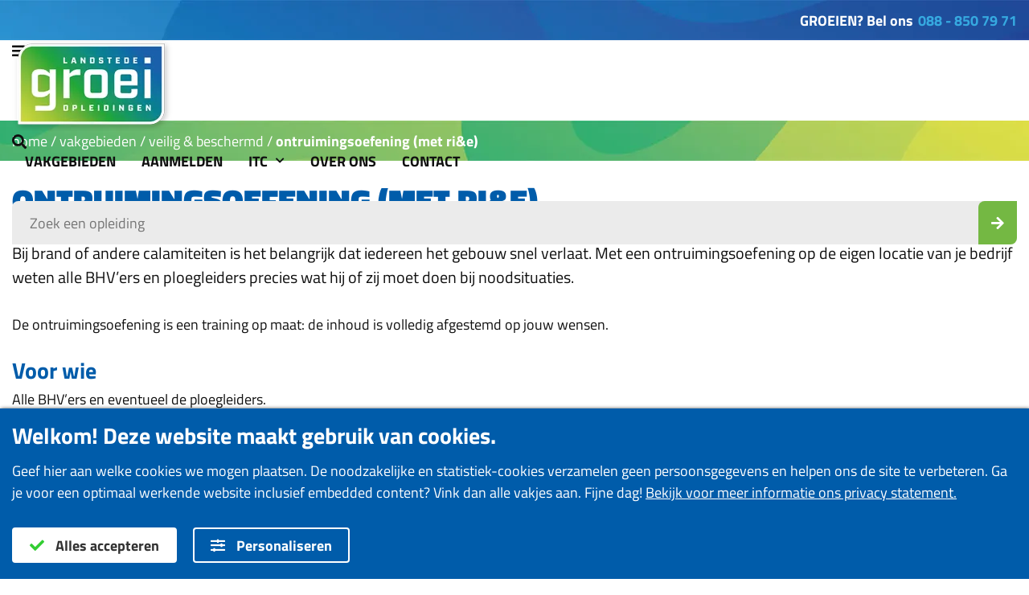

--- FILE ---
content_type: text/html; charset=utf-8
request_url: https://www.groeiopleidingen.nl/vakgebieden/veilig-beschermd/ontruimingsoefening-met-rie/
body_size: 8866
content:
<!DOCTYPE html>
<html lang="nl">
<head>
    

<title>Ontruimingsoefening (met RI&amp;E) | Landstede Groei Opleidingen</title>
<meta charset="utf-8" />
<meta http-equiv="content-type" content="text/html; charset=utf-8" />
<meta http-equiv="content-language" content="nl-NL" />
<meta http-equiv="X-UA-Compatible" content="IE=edge" />
<meta name="viewport" content="width=device-width, initial-scale=1, minimum-scale=1">
<meta http-equiv="content-style-type" content="text/css" />
<meta http-equiv="content-script-type" content="text/javascript" />
<link rel="canonical" href="https://www.groeiopleidingen.nl/vakgebieden/veilig-beschermd/ontruimingsoefening-met-rie/" />

        <meta name="description" content="Bij brand of andere calamiteiten is het belangrijk dat iedereen het gebouw snel verlaat. Met een ontruimingsoefening op de eigen locatie van je bedrijf weten alle BHV&#x2019;ers en ploegleiders precies wat hij of zij moet doen bij noodsituaties." />
        <link rel="shortcut icon" type="image/x-icon" href="/media/hpepx4b5/favicon.ico" />
        <meta name="google-site-verification" content="tEYFhD0r17TLCrha0ctN_fXoZGyV_dfYjBPXncVrNks" />

    

    
    <link rel="stylesheet" href="/distlegacy/css/groei.min.css?v=tjTGUjoGcdBmGK8jusd67RXgIAwUzwmw-3tRtmmOPtY" />
    
</head>
<body class="groeiopleidingenopleiding">
    

    
    <a class="landstede-groep-label" href="https://www.landstedegroep.nl" target="_blank">Landstede Groep</a>

    
    
    

<header>
    <div class="top-bar">
        <div class="container">
            <div class="row">
                <div class="col d-flex align-items-center justify-content-end"><p>GROEIEN? Bel ons <a href="tel:0888507971">088 - 850 79 71</a></p></div>
            </div>
        </div>
    </div>
    <div class="navigation-container" id="navApp">
        <div class="container">
            <div class="row">
                <div class="col col-md-2 logo-container">
                    <div class="d-sm-none mobile-menu-btn" :class="{ 'expanded': menuOpen }" @click="toggleMobileMenu()"><span class="fas fa-bars"></span></div>
                    <a href="/" class="logo"><img src="/images/groei/logo.png" alt="www.groeiopleidingen.nl" title="www.groeiopleidingen.nl" /></a>
                    <div class="d-sm-none mobile-search-btn" :class="{ 'expanded': searchOpen }" @click="toggleMobileSearch()"><span class="fas fa-search"></span></div>
                </div>
                <div class="col-md-7 main-navigation__container" :class="{ 'open': menuOpen }">
                    <ul class="main-navigation">
                                <li class="" :class="{ 'expanded': isSubOpen('75bb5d071008412d91c277d505ab9a81') }">
                                    <a href="/vakgebieden/" data-title="Vakgebieden">
                                        Vakgebieden
                                    </a>

                                </li>
                                <li class="" :class="{ 'expanded': isSubOpen('502e14b9ee7e43d18b219d81c1b98189') }">
                                    <a href="/aanmelden/" data-title="Aanmelden">
                                        Aanmelden
                                    </a>

                                </li>
                                <li class="has-sub" :class="{ 'expanded': isSubOpen('23573aa03eb348a39493f332343cf18c') }">
                                    <a href="/innovatief-trainingscentrum-itc/" data-title="ITC">
                                        ITC
                                            <div class="icon-wrapper d-flex" @click.prevent="toggleSubItem('23573aa03eb348a39493f332343cf18c')"><span class="fas fa-chevron-down"></span></div>
                                    </a>

                                        <ul>
                                                <li><a href="/innovatief-trainingscentrum-itc/zorg-ethisch-lab/">Zorg Ethisch Lab</a></li>
                                        </ul>
                                </li>
                                <li class="" :class="{ 'expanded': isSubOpen('bbadd0a6dbbf41ae965341245574537e') }">
                                    <a href="/over-ons/" data-title="Over ons">
                                        Over ons
                                    </a>

                                </li>
                                <li class=" last" :class="{ 'expanded': isSubOpen('527a548375c54e4385dd242d8ace6bbc') }">
                                    <a href="/contact/" data-title="Contact">
                                        Contact
                                    </a>

                                </li>
                    </ul>
                </div>
                <div class="col-md-3 d-md-flex justify-content-end align-items-center main-navigation__search-container" :class="{ 'open': searchOpen }">
                    <div class="search-container">
                        <form method="get" action="/zoeken/">
                            <div class="form__button-inline">
                                <input type="text" name="q" placeholder="Zoek een opleiding" />
                                <button type="submit" aria-label="Zoek_Opleiding"><span class="fas fa-arrow-right"></span></button>
                            </div>
                        </form>
                    </div>
                </div>
            </div>
        </div>
    </div>
</header>
    <main>
        


<section class="breadcrumb-component">
    <div class="container">
        <div class="row">
            <div class="col">
                <ul class="breadcrumb">
                        <li><a href="/">Home</a></li>
                            <li><a href="/vakgebieden/">Vakgebieden</a></li>
                            <li><a href="/vakgebieden/veilig-beschermd/">Veilig & Beschermd</a></li>
                            <li><a href="/vakgebieden/veilig-beschermd/ontruimingsoefening-met-rie/">Ontruimingsoefening (met RI&E)</a></li>
                </ul>
            </div>
        </div>
    </div>
</section>

<section class="opleiding-component">
    <div class="container">
        <div class="row">
            <div class="col-md-8">
                <div class="cms-content">
                    <h1>Ontruimingsoefening (met RI&E)</h1>
                    <p class="intro">
                        Bij brand of andere calamiteiten is het belangrijk dat iedereen het gebouw snel verlaat. Met een ontruimingsoefening op de eigen locatie van je bedrijf weten alle BHV’ers en ploegleiders precies wat hij of zij moet doen bij noodsituaties.
                    </p>

                    <p>De ontruimingsoefening is een training op maat: de inhoud is volledig afgestemd op jouw wensen.</p>
<h2>Voor wie</h2>
<p>Alle BHV’ers en eventueel de ploegleiders.</p>
<h2>Inhoud</h2>
<h3><strong>Voorgesprek</strong></h3>
<p>Voorafgaand aan de ontruimingsoefening is er een voorgesprek met de trainer en in ieder geval de hoofd BHV’er, of de FD-manager, of de directeur op de eigen locatie. Dit gesprek duurt maximaal 1 uur.</p>
<p>Wat doen we:</p>
<ul>
<li>De risico-inventarisatie en -evaluatie (RI&amp;E) doornemen of opstellen. Is er nog geen RI&amp;E, dan maken we afspraken over het opstellen ervan. Daarbij kun je zo nodig de hulp van de trainer inschakelen.</li>
<li>Het thema bepalen: hoe en met welk thema pakken we de ontruimingsoefening op?</li>
<li>Inzet van materialen: welke materialen zetten we in?</li>
<li>Evalueren: is er – naast de nabespreking op de dag zelf – behoefte aan een evaluatierapport?</li>
<li>Het draaiboek van de trainingsdag opstellen.</li>
<li>Datum en tijd vaststellen.</li>
<li>Betrokkenen van het bedrijf informeren: de hoofd-BHV’er stelt alle betrokkenen op de hoogte van de training.</li>
</ul>
<h3><strong>De dag zelf</strong></h3>
<p>Op de afgesproken dag zijn op de locatie de trainer, de hoofd-BHV’er, de ploegleiders en alle BHV’ers van je bedrijf of organisatie aanwezig. We verdelen de taken, waarna de oefening – die maximaal 2 uur duurt – plaatsvindt. De trainer observeert het verloop ervan. Na afloop komt iedereen bij elkaar voor een nabespreking – maximaal 1 uur – van de training.</p>
<h2>Toelating</h2>
<p>Er zijn geen specifieke toelatingseisen. Heb je gezondheidsproblemen en/of ben je zwanger? Neem voor de start van de training contact op met je trainer.</p>
<h2>Bewijs van deelname</h2>
<p>Na afloop ontvang je een bewijs van deelname.</p>
                </div>

                    <div class="cms-content">
                        <h3>Aanmelden</h3>
                        <p>Interesse? Meld je dan meteen aan zodat jij verder kunt groeien!</p>
                        <a href="/aanmelden/?opleidingId=3364" target="" class="btn">Aanmelden</a>
                    </div>

                <div class="cms-content">
                    <h3>Verder groeien? </h3>
                    <p>Groei Opleidingen heeft een breed aanbod aan opleidingen, cursussen of trainingen op het gebied van orde en veiligheid. <a href="/vakgebieden/veilig-beschermd/" title="Orde &amp; Veiligheid">Kijk hier voor het overzicht.</a> <br>Houd voor nieuw aanbod en interessante info over leren en werken rondom orde en veiligheid onze website in de gaten én meld je aan voor onze nieuwsbrief.</p>
                </div>
            </div>
            <div class="col-md-4">
            <div class="opleiding-specs">
                    <div class="opleiding-spec">
                        <div class="d-flex align-items-start">
                            <span class="fas fa-calendar-alt"></span>
                            <div class="opleiding-spec__title"><p>Voor informatie mail naar <a href="mailto:info@groeiopleidingen.nl">info@groeiopleidingen.nl</a>&nbsp;</p></div>
                        </div>
                    </div>
                    <div class="opleiding-spec">
                        <div class="d-flex align-items-start">
                            <span class="far fa-clock"></span>
                            <div class="opleiding-spec__title"><p>3 uur (incl. een voorgesprek)<br>tijd in overleg</p></div>
                        </div>
                    </div>
                    <div class="opleiding-spec">
                        <div class="d-flex align-items-start">
                            <span class="fas fa-map-pin"></span>
                            <div class="opleiding-spec__title"><p>Incompany</p></div>
                        </div>
                    </div>
                    <div class="opleiding-spec">
                        <div class="d-flex align-items-start">
                            <span class="fas fa-euro-sign"></span>
                            <div class="opleiding-spec__title"><p>Op aanvraag</p></div>
                        </div>
                    </div>
            </div>

                    <div class="box">
                        <h3 class="box__title">Aanmelden</h3>
                        <div class="cms-content">
                            <p>Interesse? Meld je dan meteen aan zodat jij verder kunt groeien!</p>
                        </div>
                        <a href="/aanmelden/?opleidingId=3364" target="" class="btn">Aanmelden</a>
                    </div>

                <div class="box">
                    <h3 class="box__title">Verder groeien? </h3>
                    <div class="cms-content">
                        <p>Groei Opleidingen heeft een breed aanbod aan opleidingen, cursussen of trainingen op het gebied van orde en veiligheid. <a href="/vakgebieden/veilig-beschermd/" title="Orde &amp; Veiligheid">Kijk hier voor het overzicht.</a> <br>Houd voor nieuw aanbod en interessante info over leren en werken rondom orde en veiligheid onze website in de gaten én meld je aan voor onze nieuwsbrief.</p>
                    </div>
                </div>

                


            </div>
        </div>
    </div>
</section>



<section class="search-component" id="searchApp" v-cloak>
    <div class="container">
        <div class="row">
            <div class="col">
                <form class="d-flex w-100" action="/zoeken/" method="get" ref="form">
                    <div class="row d-flex w-100 align-items-center">
                        <div class="col-md-5 d-flex w-100 align-items-center"><p>Naar welke opleiding ben je op zoek?</p></div>
                        <div class="col-md-7 d-flex w-100 align-items-center">
                            <input type="text" name="q" placeholder="Trefwoord" v-model="text" />
                            <select @change="selectVakgebied" v-model="vakgebied">
                                <option value="">Of kies een vakgebied</option>
                                    <option value="/vakgebieden/onderwijs-opvoeding/">Onderwijs &amp; Opvoeding</option>
                                    <option value="/vakgebieden/sport-bewegen/">Sport &amp; Bewegen</option>
                                    <option value="/vakgebieden/taal-digitaal/">Taal &amp; Digitaal</option>
                                    <option value="/vakgebieden/techniek/">Techniek</option>
                                    <option value="/vakgebieden/veilig-beschermd/">Veilig &amp; Beschermd</option>
                                    <option value="/vakgebieden/zorg-welzijn/">Zorg &amp; Welzijn</option>
                            </select>
                            <button type="button" @click="handleClick" aria-label="Zoek"><span class="fas fa-arrow-right d-none d-md-block"></span><span class="d-block d-sm-none d-md-none">Zoek een opleiding</span></button>
                        </div>
                    </div>
                </form>
            </div>
        </div>
    </div>
</section>

<section class="newsoverview-component component-container">
    <img class="newsoverview-component__background" src="/images/groei/news-bg.jpg" loading="lazy" alt="" />
    <div class="container">
        <div class="row">
            <div class="col">
                <h2 class="component__title white">Nieuws</h2>
            </div>
        </div>
        <div class="row d-flex newsoverview__items">
                <div class="col-md-4 d-flex">
                    <a href="/nieuws/slim-opleiden/" class="newsoverview__item">
                        <div class="newsoverview__item-title">SLIM opleiden</div>
                        <div class="newsoverview__item-description">April '25. Leven Lang Ontwikkelen is een blijvertje. Gelukkig maar, want het is de basis van groei en ontwikkeling waar zowel werkgever als werknemer profijt van heeft.</div>
                        <div class="newsoverview__item-read-more">Lees verder</div>
                    </a>
                </div>
                <div class="col-md-4 d-flex">
                    <a href="/nieuws/heb-het-lef/" class="newsoverview__item">
                        <div class="newsoverview__item-title">Heb het lef</div>
                        <div class="newsoverview__item-description">Sept. '25 De ‘pay off’ van Landstede Groei Opleidingen is ‘Opleiden met LEF’.<br/>Mensen vragen wel eens’ ‘Waar komt dat vandaan? Hoezo lef?’ <br/></div>
                        <div class="newsoverview__item-read-more">Lees verder</div>
                    </a>
                </div>
                <div class="col-md-4 d-flex">
                    <div class="newsoverview__more-news">
                        <div class="newsoverview__more-news-title">Meer nieuws</div>
                        <ul>
                                <li><a href="/nieuws/braintrain-maakt-kennis-en-ervaring-overdraagbaar/">&#x27;BrainTrain&#x27; maakt kennis en ervaring overdraagbaar</a></li>
                                <li><a href="/nieuws/leven-lang-ontwikkelen-een-goede-balans-in-investering-en-rendement/">Leven Lang Ontwikkelen; een goede balans in investering en rendement</a></li>
                                <li><a href="/nieuws/voortraject-zorgwelzijn-ik-zie-nu-dat-ik-het-kan/">Voortraject Zorg&amp;Welzijn: &#x27;Ik zie nu dat ik het kan&#x2019;</a></li>
                        </ul>
                    </div>
                </div>
        </div>
    </div>
</section>
    </main>
    

<footer>
    <div class="footer__container">
        <div class="container">
            <div class="row">
                <div class="col-md-5">
                    <div class="footer__title">VAKGEBIEDEN OPLEIDINGEN</div>
                    <ul class="half">
                            <li><a href="/vakgebieden/onderwijs-opvoeding/">Onderwijs &amp; Opvoeding</a></li>
                            <li><a href="/vakgebieden/sport-bewegen/">Sport &amp; Bewegen</a></li>
                            <li><a href="/vakgebieden/taal-digitaal/">Taal &amp; Digitaal</a></li>
                            <li><a href="/vakgebieden/techniek/">Techniek</a></li>
                            <li><a href="/vakgebieden/veilig-beschermd/">Veilig &amp; Beschermd</a></li>
                            <li><a href="/vakgebieden/zorg-welzijn/">Zorg &amp; Welzijn</a></li>
                    </ul>
                </div>
                <!--<div class="col-1"></div>-->
                <div class="col-md-3">
                    <div class="footer__title">LANDSTEDE GROEI OPLEIDINGEN</div>
                    <div class="cms-content">
                        <p><strong>Kantoor- en postadres:</strong><br>Hogeland 10<br>8024 AZ Zwolle</p>
<p><a href="tel:0888507971">088 - 850 79 71</a><br><a href="mailto:info@groeiopleidingen.nl">info@groeiopleidingen.nl</a><br><br></p>
                    </div>
                    <ul>
                            <li><a href="/aanmelden/">Aanmelden</a></li>
                            <li><a href="/subsidies-en-ontwikkelpaden/">Subsidiemogelijkheden</a></li>
                            <li><a href="/over-ons/">Over ons</a></li>
                            <li><a href="https://www.landstedembo.nl" target="_blank">Landstede MBO</a></li>
                            <li><a href="/over-ons/erkende-opleidingen-en-praktijkverklaring/">Erkende opleidingen en Praktijkverklaring</a></li>
                    </ul>
                </div>
                <div class="col-md-4">
                    <div class="footer__title">BLIJF OP DE HOOGTE</div>
                    <div class="cms-content"><p>Schrijf je in voor de e-mail nieuwsbrief en blijf op de hoogte van ons aanbod.<br><br></p></div>

                    <div class="newsletter-container form-container">









    <div id="umbraco_form_31b54671ab04401ebb03df3d9c71f037" class="umbraco-forms-form groeiopleidingennieuwsbrief umbraco-forms-sites">

<form action="/vakgebieden/veilig-beschermd/ontruimingsoefening-met-rie/" enctype="multipart/form-data" id="form3df90ac6952f4643b15c776b4838891f" method="post"><input data-val="true" data-val-required="The FormId field is required." name="FormId" type="hidden" value="31b54671-ab04-401e-bb03-df3d9c71f037" /><input data-val="true" data-val-required="The FormName field is required." name="FormName" type="hidden" value="Groei Opleidingen - Nieuwsbrief" /><input data-val="true" data-val-required="The RecordId field is required." name="RecordId" type="hidden" value="00000000-0000-0000-0000-000000000000" /><input name="PreviousClicked" type="hidden" value="" /><input name="Theme" type="hidden" value="sites" />            <input type="hidden" name="FormStep" value="0" />
            <input type="hidden" name="RecordState" value="Q2ZESjhEU0dvQnp1R2paQ2lWM1pld3NJVVJpWWlJMG9lQTBUSmpRYXJfRGwzS1R0WWUwTWhheWZNYVhVYWRVTFRZdHpwSzJ1ZG1JNnVkQm1nWFVNTHpJdkpteWJONGxCTHJVOFNCMk5IZHNPX0ZxbzYzdnFpbUtHb0p5NU53UHdkS0Q2LVE=" />





<div class="umbraco-forms-page" id="42a50ed2-55a5-4b06-a070-226dd984c024">




        <fieldset class="umbraco-forms-fieldset" id="425ea899-be47-4527-9d27-c10faa3dcaf2">


            <div class="row-fluid">

                    <div class="umbraco-forms-container col-md-12">

                            <div data-form-field-alias="voorWelkVakgebiedWilJeOpDeHoogteBlijven" class=" umbraco-forms-field voorwelkvakgebiedwiljeopdehoogteblijven dropdown mandatory" >

                                        <label for="c5008391-b04a-40e0-800f-35e055213377" class="umbraco-forms-label">
                                            Voor welk vakgebied wil je op de hoogte blijven?                                                 <span class="umbraco-forms-indicator">*</span>
                                        </label>
                                    <div class="umbraco-forms-field-wrapper">

                                        
<select class=""
        name="c5008391-b04a-40e0-800f-35e055213377"
        id="c5008391-b04a-40e0-800f-35e055213377"
        data-umb="c5008391-b04a-40e0-800f-35e055213377"
         data-val="true" data-val-required="Kies een vakgebied" >
        <option value="">-- Maak een keuze</option>
         <option value="Algemeen" data-id="0" >Algemeen</option>
         <option value="Techniek" data-id="0" >Techniek</option>
         <option value="Zorg &amp; Welzijn" data-id="0" >Zorg &amp; Welzijn</option>
         <option value="Veilig &amp; Beschermd" data-id="0" >Veilig &amp; Beschermd</option>
</select>


<span class="field-validation-valid" data-valmsg-for="c5008391-b04a-40e0-800f-35e055213377" data-valmsg-replace="true"></span>
                                    </div>
                            </div>
                            <div data-form-field-alias="eMailadres" class=" umbraco-forms-field emailadres shortanswer mandatory alternating" >

                                        <label for="fe756f0d-8df9-4073-b420-243dd73f9392" class="umbraco-forms-label">
                                            E-mailadres                                                 <span class="umbraco-forms-indicator">*</span>
                                        </label>
                                    <div class="umbraco-forms-field-wrapper">

                                        <input type="text" name="fe756f0d-8df9-4073-b420-243dd73f9392" id="fe756f0d-8df9-4073-b420-243dd73f9392" data-umb="fe756f0d-8df9-4073-b420-243dd73f9392" class="text " value="" maxlength="255"
        placeholder="Vul hier jouw e-mailadres in"  data-val="true"  data-val-required="Vul een waarde in voor E-mailadres"  />





<span class="field-validation-valid" data-valmsg-for="fe756f0d-8df9-4073-b420-243dd73f9392" data-valmsg-replace="true"></span>
                                    </div>
                            </div>
                            <div data-form-field-alias="beveiligingsvraag" class=" umbraco-forms-field beveiligingsvraag recaptchav3withscore mandatory" >

                                    <div class="umbraco-forms-field-wrapper">

                                        

        <input type="hidden" id="6573c99e-adc6-4077-f144-116bb7590a14" name="g-recaptcha-response" />
        <div class="umbraco-forms-recaptcha-v3-config"
            style="display: none"
            data-id="6573c99e-adc6-4077-f144-116bb7590a14"
            data-site-key="6Ld-APgqAAAAANz9TBREiwNl-MnMVszRa_cXvB7k"></div>


<span class="field-validation-valid" data-valmsg-for="6573c99e-adc6-4077-f144-116bb7590a14" data-valmsg-replace="true"></span>
                                    </div>
                            </div>

                    </div>
            </div>

        </fieldset>

    <div style="display: none" aria-hidden="true">
        <input type="text" name="31b54671ab04401ebb03df3d9c71f037" />
    </div>


    <div class="umbraco-forms-navigation row-fluid">

        <div class="col-md-12">
                <input type="submit"
                       class="btn primary"
                       value="Versturen"
                       name="__next"
                       data-umb="submit-forms-form" />
        </div>
    </div>
</div>



<input name="__RequestVerificationToken" type="hidden" value="CfDJ8DSGoBzuGjZCiV3ZewsIURiTGT8Je29kXu01CyMT_maXx-I99ft28DrrH-JaQFKxtnJbr4VeBWe18oR71hFFnbAyBb-s1S4GqBKmkKyG6hEzmc4utgbUX_TBfdxe3CRUb35gZaMA28DyDBcuJZoA0U4" /><input name="ufprt" type="hidden" value="CfDJ8DSGoBzuGjZCiV3ZewsIURgPu4dw5-juZW_cU17xvhJBPdAOFgjSSrkpkW9ZzuWqsE0AdGiaujfYHoLbEFJv8VaU5NE0wmuxP9Oqn0nKQGcgPdbKUCfLO0d3z9kc1mHpnScWuxc8SjGP9DnRQK0UpVs" /></form>




<div class="umbraco-forms-form-config"
     style="display: none"
     data-id="31b54671ab04401ebb03df3d9c71f037"
     data-serialized-page-button-conditions="{}"
     data-serialized-fieldset-conditions="{}"
     data-serialized-field-conditions="{}"
     data-serialized-fields-not-displayed="{}"
     data-trigger-conditions-check-on="change"></div>

<script defer="defer" src="https://www.google.com/recaptcha/api.js?render=6Ld-APgqAAAAANz9TBREiwNl-MnMVszRa_cXvB7k&amp;v=13.9.0" type="application/javascript"></script><script defer="defer" src="/App_Plugins/UmbracoForms/Assets/recaptcha.v3.init.js?v=13.9.0" type="application/javascript"></script><script defer="defer" src="/forms/themes/sites/umbracoforms.min.js?v=13.9.0" type="application/javascript"></script>    </div>
                    </div>

                    <div class="social-icons">
                            <a href="https://www.facebook.com/groeiopleidingen/" aria-label="Facebook" class="facebook bg-facebook bg-facebook--hover"><span class="fab fa-facebook-f"></span></a>
                            <a href="https://www.linkedin.com/company/groei-opleidingen" aria-label="LinkedIn" class="linkedin bg-linkedin bg-linkedin--hover"><span class="fab fa-linkedin-in"></span></a>
                    </div>
                </div>
            </div>
        </div>
    </div>
    <div class="subfooter__container">
        <div class="container">
            <div class="row">
                <div class="col d-flex justify-content-center">
                    <div class="subfooter__text">© 2026 Landstede Groei Opleidingen</div>
                    <ul class="subfooter__links">
                            <li><a href="https://www.landstedegroep.nl/landstede-groep/privacy-cookies/" target="_blank">Privacyverklaring</a></li>
                            <li><a href="#change-cookie">Instellingen cookies</a></li>
                            <li><a href="/media/0uxmwfny/groei-opleidingen-algemene-voorwaarden-website-november-2025.pdf">Algemene voorwaarden</a></li>
                    </ul>
                </div>
            </div>
        </div>
    </div>
</footer>
    <script src="/distlegacy/concatscripts/groei.min.js?v=QCnKgbn8TfldcPaWCoHPbSXBgQrGwmyDt_SzNtNmlmU"></script>
    
    
    
        <div class="cookie-consent__overlay cookie-consent--simplified">
            <div class="cookie-consent__wrapper">
                <div class="container">
                    <div class="row">
                        <div class="col-md-12">
                            <div class="cookie-consent__dialog">
                                <h2 class="cookie-consent__title">Welkom! Deze website maakt gebruik van cookies.</h2>
                                <div class="cookie-consent__description">
                                    <p>Geef hier aan welke cookies we mogen plaatsen. De noodzakelijke en statistiek-cookies verzamelen geen persoonsgegevens en helpen ons de site te verbeteren. Ga je voor een optimaal werkende website inclusief embedded content? Vink dan alle vakjes aan. Fijne dag! <a href="https://www.landstedegroep.nl/landstede-groep/privacy-cookies/">Bekijk voor meer informatie ons privacy statement.</a></p>
                                </div>
                                <div class="checkboxes">
                                    <label for="consent_strictly_necessary">
                                        <input type="checkbox" name="consent_level" id="consent_strictly_necessary" value="strictly-necessary" disabled="disabled" checked="checked" />
                                        <span class="check-body"></span>
                                        <span class="label">Noodzakelijk</span>
                                    </label>
                                    <label for="consent_functionality">
                                        <input type="checkbox" name="consent_level" id="consent_functionality" value="functionality" />
                                        <span class="check-body"></span>
                                        <span class="label">Voorkeuren</span>
                                    </label>
                                    <label for="consent_tracking">
                                        <input type="checkbox" name="consent_level" id="consent_tracking" value="tracking">
                                        <span class="check-body"></span>
                                        <span class="label">Statistieken</span>
                                    </label>
                                    <label for="consent_targeting">
                                        <input type="checkbox" name="consent_level" id="consent_targeting" value="targeting" />
                                        <span class="check-body"></span>
                                        <span class="label">Marketing</span>
                                    </label>

                                    <button id="cookie-consent__save-all-button" type="button" class="cookie-consent-button--inverted"><span class="icon fas fa-check"></span> Alles accepteren</button>
                                    <button id="cookie-consent__custom-button" type="button"><span class="icon fas fa-sliders-h"></span> Personaliseren</button>
                                    <button id="cookie-consent__save-button" type="button" class="cookie-consent-button--inverted"><span class="icon fas fa-check"></span> Voorkeuren opslaan</button>
                                </div>
                            </div>
                        </div>
                    </div>
                </div>
            </div>
        </div>

    

    

</body>
</html>

--- FILE ---
content_type: text/html; charset=utf-8
request_url: https://www.google.com/recaptcha/api2/anchor?ar=1&k=6Ld-APgqAAAAANz9TBREiwNl-MnMVszRa_cXvB7k&co=aHR0cHM6Ly93d3cuZ3JvZWlvcGxlaWRpbmdlbi5ubDo0NDM.&hl=en&v=N67nZn4AqZkNcbeMu4prBgzg&size=invisible&anchor-ms=20000&execute-ms=30000&cb=eax2wr4crgp6
body_size: 48853
content:
<!DOCTYPE HTML><html dir="ltr" lang="en"><head><meta http-equiv="Content-Type" content="text/html; charset=UTF-8">
<meta http-equiv="X-UA-Compatible" content="IE=edge">
<title>reCAPTCHA</title>
<style type="text/css">
/* cyrillic-ext */
@font-face {
  font-family: 'Roboto';
  font-style: normal;
  font-weight: 400;
  font-stretch: 100%;
  src: url(//fonts.gstatic.com/s/roboto/v48/KFO7CnqEu92Fr1ME7kSn66aGLdTylUAMa3GUBHMdazTgWw.woff2) format('woff2');
  unicode-range: U+0460-052F, U+1C80-1C8A, U+20B4, U+2DE0-2DFF, U+A640-A69F, U+FE2E-FE2F;
}
/* cyrillic */
@font-face {
  font-family: 'Roboto';
  font-style: normal;
  font-weight: 400;
  font-stretch: 100%;
  src: url(//fonts.gstatic.com/s/roboto/v48/KFO7CnqEu92Fr1ME7kSn66aGLdTylUAMa3iUBHMdazTgWw.woff2) format('woff2');
  unicode-range: U+0301, U+0400-045F, U+0490-0491, U+04B0-04B1, U+2116;
}
/* greek-ext */
@font-face {
  font-family: 'Roboto';
  font-style: normal;
  font-weight: 400;
  font-stretch: 100%;
  src: url(//fonts.gstatic.com/s/roboto/v48/KFO7CnqEu92Fr1ME7kSn66aGLdTylUAMa3CUBHMdazTgWw.woff2) format('woff2');
  unicode-range: U+1F00-1FFF;
}
/* greek */
@font-face {
  font-family: 'Roboto';
  font-style: normal;
  font-weight: 400;
  font-stretch: 100%;
  src: url(//fonts.gstatic.com/s/roboto/v48/KFO7CnqEu92Fr1ME7kSn66aGLdTylUAMa3-UBHMdazTgWw.woff2) format('woff2');
  unicode-range: U+0370-0377, U+037A-037F, U+0384-038A, U+038C, U+038E-03A1, U+03A3-03FF;
}
/* math */
@font-face {
  font-family: 'Roboto';
  font-style: normal;
  font-weight: 400;
  font-stretch: 100%;
  src: url(//fonts.gstatic.com/s/roboto/v48/KFO7CnqEu92Fr1ME7kSn66aGLdTylUAMawCUBHMdazTgWw.woff2) format('woff2');
  unicode-range: U+0302-0303, U+0305, U+0307-0308, U+0310, U+0312, U+0315, U+031A, U+0326-0327, U+032C, U+032F-0330, U+0332-0333, U+0338, U+033A, U+0346, U+034D, U+0391-03A1, U+03A3-03A9, U+03B1-03C9, U+03D1, U+03D5-03D6, U+03F0-03F1, U+03F4-03F5, U+2016-2017, U+2034-2038, U+203C, U+2040, U+2043, U+2047, U+2050, U+2057, U+205F, U+2070-2071, U+2074-208E, U+2090-209C, U+20D0-20DC, U+20E1, U+20E5-20EF, U+2100-2112, U+2114-2115, U+2117-2121, U+2123-214F, U+2190, U+2192, U+2194-21AE, U+21B0-21E5, U+21F1-21F2, U+21F4-2211, U+2213-2214, U+2216-22FF, U+2308-230B, U+2310, U+2319, U+231C-2321, U+2336-237A, U+237C, U+2395, U+239B-23B7, U+23D0, U+23DC-23E1, U+2474-2475, U+25AF, U+25B3, U+25B7, U+25BD, U+25C1, U+25CA, U+25CC, U+25FB, U+266D-266F, U+27C0-27FF, U+2900-2AFF, U+2B0E-2B11, U+2B30-2B4C, U+2BFE, U+3030, U+FF5B, U+FF5D, U+1D400-1D7FF, U+1EE00-1EEFF;
}
/* symbols */
@font-face {
  font-family: 'Roboto';
  font-style: normal;
  font-weight: 400;
  font-stretch: 100%;
  src: url(//fonts.gstatic.com/s/roboto/v48/KFO7CnqEu92Fr1ME7kSn66aGLdTylUAMaxKUBHMdazTgWw.woff2) format('woff2');
  unicode-range: U+0001-000C, U+000E-001F, U+007F-009F, U+20DD-20E0, U+20E2-20E4, U+2150-218F, U+2190, U+2192, U+2194-2199, U+21AF, U+21E6-21F0, U+21F3, U+2218-2219, U+2299, U+22C4-22C6, U+2300-243F, U+2440-244A, U+2460-24FF, U+25A0-27BF, U+2800-28FF, U+2921-2922, U+2981, U+29BF, U+29EB, U+2B00-2BFF, U+4DC0-4DFF, U+FFF9-FFFB, U+10140-1018E, U+10190-1019C, U+101A0, U+101D0-101FD, U+102E0-102FB, U+10E60-10E7E, U+1D2C0-1D2D3, U+1D2E0-1D37F, U+1F000-1F0FF, U+1F100-1F1AD, U+1F1E6-1F1FF, U+1F30D-1F30F, U+1F315, U+1F31C, U+1F31E, U+1F320-1F32C, U+1F336, U+1F378, U+1F37D, U+1F382, U+1F393-1F39F, U+1F3A7-1F3A8, U+1F3AC-1F3AF, U+1F3C2, U+1F3C4-1F3C6, U+1F3CA-1F3CE, U+1F3D4-1F3E0, U+1F3ED, U+1F3F1-1F3F3, U+1F3F5-1F3F7, U+1F408, U+1F415, U+1F41F, U+1F426, U+1F43F, U+1F441-1F442, U+1F444, U+1F446-1F449, U+1F44C-1F44E, U+1F453, U+1F46A, U+1F47D, U+1F4A3, U+1F4B0, U+1F4B3, U+1F4B9, U+1F4BB, U+1F4BF, U+1F4C8-1F4CB, U+1F4D6, U+1F4DA, U+1F4DF, U+1F4E3-1F4E6, U+1F4EA-1F4ED, U+1F4F7, U+1F4F9-1F4FB, U+1F4FD-1F4FE, U+1F503, U+1F507-1F50B, U+1F50D, U+1F512-1F513, U+1F53E-1F54A, U+1F54F-1F5FA, U+1F610, U+1F650-1F67F, U+1F687, U+1F68D, U+1F691, U+1F694, U+1F698, U+1F6AD, U+1F6B2, U+1F6B9-1F6BA, U+1F6BC, U+1F6C6-1F6CF, U+1F6D3-1F6D7, U+1F6E0-1F6EA, U+1F6F0-1F6F3, U+1F6F7-1F6FC, U+1F700-1F7FF, U+1F800-1F80B, U+1F810-1F847, U+1F850-1F859, U+1F860-1F887, U+1F890-1F8AD, U+1F8B0-1F8BB, U+1F8C0-1F8C1, U+1F900-1F90B, U+1F93B, U+1F946, U+1F984, U+1F996, U+1F9E9, U+1FA00-1FA6F, U+1FA70-1FA7C, U+1FA80-1FA89, U+1FA8F-1FAC6, U+1FACE-1FADC, U+1FADF-1FAE9, U+1FAF0-1FAF8, U+1FB00-1FBFF;
}
/* vietnamese */
@font-face {
  font-family: 'Roboto';
  font-style: normal;
  font-weight: 400;
  font-stretch: 100%;
  src: url(//fonts.gstatic.com/s/roboto/v48/KFO7CnqEu92Fr1ME7kSn66aGLdTylUAMa3OUBHMdazTgWw.woff2) format('woff2');
  unicode-range: U+0102-0103, U+0110-0111, U+0128-0129, U+0168-0169, U+01A0-01A1, U+01AF-01B0, U+0300-0301, U+0303-0304, U+0308-0309, U+0323, U+0329, U+1EA0-1EF9, U+20AB;
}
/* latin-ext */
@font-face {
  font-family: 'Roboto';
  font-style: normal;
  font-weight: 400;
  font-stretch: 100%;
  src: url(//fonts.gstatic.com/s/roboto/v48/KFO7CnqEu92Fr1ME7kSn66aGLdTylUAMa3KUBHMdazTgWw.woff2) format('woff2');
  unicode-range: U+0100-02BA, U+02BD-02C5, U+02C7-02CC, U+02CE-02D7, U+02DD-02FF, U+0304, U+0308, U+0329, U+1D00-1DBF, U+1E00-1E9F, U+1EF2-1EFF, U+2020, U+20A0-20AB, U+20AD-20C0, U+2113, U+2C60-2C7F, U+A720-A7FF;
}
/* latin */
@font-face {
  font-family: 'Roboto';
  font-style: normal;
  font-weight: 400;
  font-stretch: 100%;
  src: url(//fonts.gstatic.com/s/roboto/v48/KFO7CnqEu92Fr1ME7kSn66aGLdTylUAMa3yUBHMdazQ.woff2) format('woff2');
  unicode-range: U+0000-00FF, U+0131, U+0152-0153, U+02BB-02BC, U+02C6, U+02DA, U+02DC, U+0304, U+0308, U+0329, U+2000-206F, U+20AC, U+2122, U+2191, U+2193, U+2212, U+2215, U+FEFF, U+FFFD;
}
/* cyrillic-ext */
@font-face {
  font-family: 'Roboto';
  font-style: normal;
  font-weight: 500;
  font-stretch: 100%;
  src: url(//fonts.gstatic.com/s/roboto/v48/KFO7CnqEu92Fr1ME7kSn66aGLdTylUAMa3GUBHMdazTgWw.woff2) format('woff2');
  unicode-range: U+0460-052F, U+1C80-1C8A, U+20B4, U+2DE0-2DFF, U+A640-A69F, U+FE2E-FE2F;
}
/* cyrillic */
@font-face {
  font-family: 'Roboto';
  font-style: normal;
  font-weight: 500;
  font-stretch: 100%;
  src: url(//fonts.gstatic.com/s/roboto/v48/KFO7CnqEu92Fr1ME7kSn66aGLdTylUAMa3iUBHMdazTgWw.woff2) format('woff2');
  unicode-range: U+0301, U+0400-045F, U+0490-0491, U+04B0-04B1, U+2116;
}
/* greek-ext */
@font-face {
  font-family: 'Roboto';
  font-style: normal;
  font-weight: 500;
  font-stretch: 100%;
  src: url(//fonts.gstatic.com/s/roboto/v48/KFO7CnqEu92Fr1ME7kSn66aGLdTylUAMa3CUBHMdazTgWw.woff2) format('woff2');
  unicode-range: U+1F00-1FFF;
}
/* greek */
@font-face {
  font-family: 'Roboto';
  font-style: normal;
  font-weight: 500;
  font-stretch: 100%;
  src: url(//fonts.gstatic.com/s/roboto/v48/KFO7CnqEu92Fr1ME7kSn66aGLdTylUAMa3-UBHMdazTgWw.woff2) format('woff2');
  unicode-range: U+0370-0377, U+037A-037F, U+0384-038A, U+038C, U+038E-03A1, U+03A3-03FF;
}
/* math */
@font-face {
  font-family: 'Roboto';
  font-style: normal;
  font-weight: 500;
  font-stretch: 100%;
  src: url(//fonts.gstatic.com/s/roboto/v48/KFO7CnqEu92Fr1ME7kSn66aGLdTylUAMawCUBHMdazTgWw.woff2) format('woff2');
  unicode-range: U+0302-0303, U+0305, U+0307-0308, U+0310, U+0312, U+0315, U+031A, U+0326-0327, U+032C, U+032F-0330, U+0332-0333, U+0338, U+033A, U+0346, U+034D, U+0391-03A1, U+03A3-03A9, U+03B1-03C9, U+03D1, U+03D5-03D6, U+03F0-03F1, U+03F4-03F5, U+2016-2017, U+2034-2038, U+203C, U+2040, U+2043, U+2047, U+2050, U+2057, U+205F, U+2070-2071, U+2074-208E, U+2090-209C, U+20D0-20DC, U+20E1, U+20E5-20EF, U+2100-2112, U+2114-2115, U+2117-2121, U+2123-214F, U+2190, U+2192, U+2194-21AE, U+21B0-21E5, U+21F1-21F2, U+21F4-2211, U+2213-2214, U+2216-22FF, U+2308-230B, U+2310, U+2319, U+231C-2321, U+2336-237A, U+237C, U+2395, U+239B-23B7, U+23D0, U+23DC-23E1, U+2474-2475, U+25AF, U+25B3, U+25B7, U+25BD, U+25C1, U+25CA, U+25CC, U+25FB, U+266D-266F, U+27C0-27FF, U+2900-2AFF, U+2B0E-2B11, U+2B30-2B4C, U+2BFE, U+3030, U+FF5B, U+FF5D, U+1D400-1D7FF, U+1EE00-1EEFF;
}
/* symbols */
@font-face {
  font-family: 'Roboto';
  font-style: normal;
  font-weight: 500;
  font-stretch: 100%;
  src: url(//fonts.gstatic.com/s/roboto/v48/KFO7CnqEu92Fr1ME7kSn66aGLdTylUAMaxKUBHMdazTgWw.woff2) format('woff2');
  unicode-range: U+0001-000C, U+000E-001F, U+007F-009F, U+20DD-20E0, U+20E2-20E4, U+2150-218F, U+2190, U+2192, U+2194-2199, U+21AF, U+21E6-21F0, U+21F3, U+2218-2219, U+2299, U+22C4-22C6, U+2300-243F, U+2440-244A, U+2460-24FF, U+25A0-27BF, U+2800-28FF, U+2921-2922, U+2981, U+29BF, U+29EB, U+2B00-2BFF, U+4DC0-4DFF, U+FFF9-FFFB, U+10140-1018E, U+10190-1019C, U+101A0, U+101D0-101FD, U+102E0-102FB, U+10E60-10E7E, U+1D2C0-1D2D3, U+1D2E0-1D37F, U+1F000-1F0FF, U+1F100-1F1AD, U+1F1E6-1F1FF, U+1F30D-1F30F, U+1F315, U+1F31C, U+1F31E, U+1F320-1F32C, U+1F336, U+1F378, U+1F37D, U+1F382, U+1F393-1F39F, U+1F3A7-1F3A8, U+1F3AC-1F3AF, U+1F3C2, U+1F3C4-1F3C6, U+1F3CA-1F3CE, U+1F3D4-1F3E0, U+1F3ED, U+1F3F1-1F3F3, U+1F3F5-1F3F7, U+1F408, U+1F415, U+1F41F, U+1F426, U+1F43F, U+1F441-1F442, U+1F444, U+1F446-1F449, U+1F44C-1F44E, U+1F453, U+1F46A, U+1F47D, U+1F4A3, U+1F4B0, U+1F4B3, U+1F4B9, U+1F4BB, U+1F4BF, U+1F4C8-1F4CB, U+1F4D6, U+1F4DA, U+1F4DF, U+1F4E3-1F4E6, U+1F4EA-1F4ED, U+1F4F7, U+1F4F9-1F4FB, U+1F4FD-1F4FE, U+1F503, U+1F507-1F50B, U+1F50D, U+1F512-1F513, U+1F53E-1F54A, U+1F54F-1F5FA, U+1F610, U+1F650-1F67F, U+1F687, U+1F68D, U+1F691, U+1F694, U+1F698, U+1F6AD, U+1F6B2, U+1F6B9-1F6BA, U+1F6BC, U+1F6C6-1F6CF, U+1F6D3-1F6D7, U+1F6E0-1F6EA, U+1F6F0-1F6F3, U+1F6F7-1F6FC, U+1F700-1F7FF, U+1F800-1F80B, U+1F810-1F847, U+1F850-1F859, U+1F860-1F887, U+1F890-1F8AD, U+1F8B0-1F8BB, U+1F8C0-1F8C1, U+1F900-1F90B, U+1F93B, U+1F946, U+1F984, U+1F996, U+1F9E9, U+1FA00-1FA6F, U+1FA70-1FA7C, U+1FA80-1FA89, U+1FA8F-1FAC6, U+1FACE-1FADC, U+1FADF-1FAE9, U+1FAF0-1FAF8, U+1FB00-1FBFF;
}
/* vietnamese */
@font-face {
  font-family: 'Roboto';
  font-style: normal;
  font-weight: 500;
  font-stretch: 100%;
  src: url(//fonts.gstatic.com/s/roboto/v48/KFO7CnqEu92Fr1ME7kSn66aGLdTylUAMa3OUBHMdazTgWw.woff2) format('woff2');
  unicode-range: U+0102-0103, U+0110-0111, U+0128-0129, U+0168-0169, U+01A0-01A1, U+01AF-01B0, U+0300-0301, U+0303-0304, U+0308-0309, U+0323, U+0329, U+1EA0-1EF9, U+20AB;
}
/* latin-ext */
@font-face {
  font-family: 'Roboto';
  font-style: normal;
  font-weight: 500;
  font-stretch: 100%;
  src: url(//fonts.gstatic.com/s/roboto/v48/KFO7CnqEu92Fr1ME7kSn66aGLdTylUAMa3KUBHMdazTgWw.woff2) format('woff2');
  unicode-range: U+0100-02BA, U+02BD-02C5, U+02C7-02CC, U+02CE-02D7, U+02DD-02FF, U+0304, U+0308, U+0329, U+1D00-1DBF, U+1E00-1E9F, U+1EF2-1EFF, U+2020, U+20A0-20AB, U+20AD-20C0, U+2113, U+2C60-2C7F, U+A720-A7FF;
}
/* latin */
@font-face {
  font-family: 'Roboto';
  font-style: normal;
  font-weight: 500;
  font-stretch: 100%;
  src: url(//fonts.gstatic.com/s/roboto/v48/KFO7CnqEu92Fr1ME7kSn66aGLdTylUAMa3yUBHMdazQ.woff2) format('woff2');
  unicode-range: U+0000-00FF, U+0131, U+0152-0153, U+02BB-02BC, U+02C6, U+02DA, U+02DC, U+0304, U+0308, U+0329, U+2000-206F, U+20AC, U+2122, U+2191, U+2193, U+2212, U+2215, U+FEFF, U+FFFD;
}
/* cyrillic-ext */
@font-face {
  font-family: 'Roboto';
  font-style: normal;
  font-weight: 900;
  font-stretch: 100%;
  src: url(//fonts.gstatic.com/s/roboto/v48/KFO7CnqEu92Fr1ME7kSn66aGLdTylUAMa3GUBHMdazTgWw.woff2) format('woff2');
  unicode-range: U+0460-052F, U+1C80-1C8A, U+20B4, U+2DE0-2DFF, U+A640-A69F, U+FE2E-FE2F;
}
/* cyrillic */
@font-face {
  font-family: 'Roboto';
  font-style: normal;
  font-weight: 900;
  font-stretch: 100%;
  src: url(//fonts.gstatic.com/s/roboto/v48/KFO7CnqEu92Fr1ME7kSn66aGLdTylUAMa3iUBHMdazTgWw.woff2) format('woff2');
  unicode-range: U+0301, U+0400-045F, U+0490-0491, U+04B0-04B1, U+2116;
}
/* greek-ext */
@font-face {
  font-family: 'Roboto';
  font-style: normal;
  font-weight: 900;
  font-stretch: 100%;
  src: url(//fonts.gstatic.com/s/roboto/v48/KFO7CnqEu92Fr1ME7kSn66aGLdTylUAMa3CUBHMdazTgWw.woff2) format('woff2');
  unicode-range: U+1F00-1FFF;
}
/* greek */
@font-face {
  font-family: 'Roboto';
  font-style: normal;
  font-weight: 900;
  font-stretch: 100%;
  src: url(//fonts.gstatic.com/s/roboto/v48/KFO7CnqEu92Fr1ME7kSn66aGLdTylUAMa3-UBHMdazTgWw.woff2) format('woff2');
  unicode-range: U+0370-0377, U+037A-037F, U+0384-038A, U+038C, U+038E-03A1, U+03A3-03FF;
}
/* math */
@font-face {
  font-family: 'Roboto';
  font-style: normal;
  font-weight: 900;
  font-stretch: 100%;
  src: url(//fonts.gstatic.com/s/roboto/v48/KFO7CnqEu92Fr1ME7kSn66aGLdTylUAMawCUBHMdazTgWw.woff2) format('woff2');
  unicode-range: U+0302-0303, U+0305, U+0307-0308, U+0310, U+0312, U+0315, U+031A, U+0326-0327, U+032C, U+032F-0330, U+0332-0333, U+0338, U+033A, U+0346, U+034D, U+0391-03A1, U+03A3-03A9, U+03B1-03C9, U+03D1, U+03D5-03D6, U+03F0-03F1, U+03F4-03F5, U+2016-2017, U+2034-2038, U+203C, U+2040, U+2043, U+2047, U+2050, U+2057, U+205F, U+2070-2071, U+2074-208E, U+2090-209C, U+20D0-20DC, U+20E1, U+20E5-20EF, U+2100-2112, U+2114-2115, U+2117-2121, U+2123-214F, U+2190, U+2192, U+2194-21AE, U+21B0-21E5, U+21F1-21F2, U+21F4-2211, U+2213-2214, U+2216-22FF, U+2308-230B, U+2310, U+2319, U+231C-2321, U+2336-237A, U+237C, U+2395, U+239B-23B7, U+23D0, U+23DC-23E1, U+2474-2475, U+25AF, U+25B3, U+25B7, U+25BD, U+25C1, U+25CA, U+25CC, U+25FB, U+266D-266F, U+27C0-27FF, U+2900-2AFF, U+2B0E-2B11, U+2B30-2B4C, U+2BFE, U+3030, U+FF5B, U+FF5D, U+1D400-1D7FF, U+1EE00-1EEFF;
}
/* symbols */
@font-face {
  font-family: 'Roboto';
  font-style: normal;
  font-weight: 900;
  font-stretch: 100%;
  src: url(//fonts.gstatic.com/s/roboto/v48/KFO7CnqEu92Fr1ME7kSn66aGLdTylUAMaxKUBHMdazTgWw.woff2) format('woff2');
  unicode-range: U+0001-000C, U+000E-001F, U+007F-009F, U+20DD-20E0, U+20E2-20E4, U+2150-218F, U+2190, U+2192, U+2194-2199, U+21AF, U+21E6-21F0, U+21F3, U+2218-2219, U+2299, U+22C4-22C6, U+2300-243F, U+2440-244A, U+2460-24FF, U+25A0-27BF, U+2800-28FF, U+2921-2922, U+2981, U+29BF, U+29EB, U+2B00-2BFF, U+4DC0-4DFF, U+FFF9-FFFB, U+10140-1018E, U+10190-1019C, U+101A0, U+101D0-101FD, U+102E0-102FB, U+10E60-10E7E, U+1D2C0-1D2D3, U+1D2E0-1D37F, U+1F000-1F0FF, U+1F100-1F1AD, U+1F1E6-1F1FF, U+1F30D-1F30F, U+1F315, U+1F31C, U+1F31E, U+1F320-1F32C, U+1F336, U+1F378, U+1F37D, U+1F382, U+1F393-1F39F, U+1F3A7-1F3A8, U+1F3AC-1F3AF, U+1F3C2, U+1F3C4-1F3C6, U+1F3CA-1F3CE, U+1F3D4-1F3E0, U+1F3ED, U+1F3F1-1F3F3, U+1F3F5-1F3F7, U+1F408, U+1F415, U+1F41F, U+1F426, U+1F43F, U+1F441-1F442, U+1F444, U+1F446-1F449, U+1F44C-1F44E, U+1F453, U+1F46A, U+1F47D, U+1F4A3, U+1F4B0, U+1F4B3, U+1F4B9, U+1F4BB, U+1F4BF, U+1F4C8-1F4CB, U+1F4D6, U+1F4DA, U+1F4DF, U+1F4E3-1F4E6, U+1F4EA-1F4ED, U+1F4F7, U+1F4F9-1F4FB, U+1F4FD-1F4FE, U+1F503, U+1F507-1F50B, U+1F50D, U+1F512-1F513, U+1F53E-1F54A, U+1F54F-1F5FA, U+1F610, U+1F650-1F67F, U+1F687, U+1F68D, U+1F691, U+1F694, U+1F698, U+1F6AD, U+1F6B2, U+1F6B9-1F6BA, U+1F6BC, U+1F6C6-1F6CF, U+1F6D3-1F6D7, U+1F6E0-1F6EA, U+1F6F0-1F6F3, U+1F6F7-1F6FC, U+1F700-1F7FF, U+1F800-1F80B, U+1F810-1F847, U+1F850-1F859, U+1F860-1F887, U+1F890-1F8AD, U+1F8B0-1F8BB, U+1F8C0-1F8C1, U+1F900-1F90B, U+1F93B, U+1F946, U+1F984, U+1F996, U+1F9E9, U+1FA00-1FA6F, U+1FA70-1FA7C, U+1FA80-1FA89, U+1FA8F-1FAC6, U+1FACE-1FADC, U+1FADF-1FAE9, U+1FAF0-1FAF8, U+1FB00-1FBFF;
}
/* vietnamese */
@font-face {
  font-family: 'Roboto';
  font-style: normal;
  font-weight: 900;
  font-stretch: 100%;
  src: url(//fonts.gstatic.com/s/roboto/v48/KFO7CnqEu92Fr1ME7kSn66aGLdTylUAMa3OUBHMdazTgWw.woff2) format('woff2');
  unicode-range: U+0102-0103, U+0110-0111, U+0128-0129, U+0168-0169, U+01A0-01A1, U+01AF-01B0, U+0300-0301, U+0303-0304, U+0308-0309, U+0323, U+0329, U+1EA0-1EF9, U+20AB;
}
/* latin-ext */
@font-face {
  font-family: 'Roboto';
  font-style: normal;
  font-weight: 900;
  font-stretch: 100%;
  src: url(//fonts.gstatic.com/s/roboto/v48/KFO7CnqEu92Fr1ME7kSn66aGLdTylUAMa3KUBHMdazTgWw.woff2) format('woff2');
  unicode-range: U+0100-02BA, U+02BD-02C5, U+02C7-02CC, U+02CE-02D7, U+02DD-02FF, U+0304, U+0308, U+0329, U+1D00-1DBF, U+1E00-1E9F, U+1EF2-1EFF, U+2020, U+20A0-20AB, U+20AD-20C0, U+2113, U+2C60-2C7F, U+A720-A7FF;
}
/* latin */
@font-face {
  font-family: 'Roboto';
  font-style: normal;
  font-weight: 900;
  font-stretch: 100%;
  src: url(//fonts.gstatic.com/s/roboto/v48/KFO7CnqEu92Fr1ME7kSn66aGLdTylUAMa3yUBHMdazQ.woff2) format('woff2');
  unicode-range: U+0000-00FF, U+0131, U+0152-0153, U+02BB-02BC, U+02C6, U+02DA, U+02DC, U+0304, U+0308, U+0329, U+2000-206F, U+20AC, U+2122, U+2191, U+2193, U+2212, U+2215, U+FEFF, U+FFFD;
}

</style>
<link rel="stylesheet" type="text/css" href="https://www.gstatic.com/recaptcha/releases/N67nZn4AqZkNcbeMu4prBgzg/styles__ltr.css">
<script nonce="fHnxeaXhp60Azjo4UDneTg" type="text/javascript">window['__recaptcha_api'] = 'https://www.google.com/recaptcha/api2/';</script>
<script type="text/javascript" src="https://www.gstatic.com/recaptcha/releases/N67nZn4AqZkNcbeMu4prBgzg/recaptcha__en.js" nonce="fHnxeaXhp60Azjo4UDneTg">
      
    </script></head>
<body><div id="rc-anchor-alert" class="rc-anchor-alert"></div>
<input type="hidden" id="recaptcha-token" value="[base64]">
<script type="text/javascript" nonce="fHnxeaXhp60Azjo4UDneTg">
      recaptcha.anchor.Main.init("[\x22ainput\x22,[\x22bgdata\x22,\x22\x22,\[base64]/[base64]/[base64]/[base64]/[base64]/[base64]/YihPLDAsW0wsMzZdKTooTy5YLnB1c2goTy5aLnNsaWNlKCkpLE8uWls3Nl09dm9pZCAwLFUoNzYsTyxxKSl9LGM9ZnVuY3Rpb24oTyxxKXtxLlk9KChxLlk/[base64]/[base64]/Wi52KCk6Wi5OLHItWi5OKSxJPj4xNCk+MCxaKS5oJiYoWi5oXj0oWi5sKzE+PjIpKihJPDwyKSksWikubCsxPj4yIT0wfHxaLnUseCl8fHUpWi5pPTAsWi5OPXI7aWYoIXUpcmV0dXJuIGZhbHNlO2lmKFouRz5aLkgmJihaLkg9Wi5HKSxyLVouRjxaLkctKE8/MjU1OnE/NToyKSlyZXR1cm4gZmFsc2U7cmV0dXJuIShaLlU9KCgoTz1sKHE/[base64]/[base64]/[base64]/[base64]/[base64]\\u003d\x22,\[base64]\\u003d\\u003d\x22,\x22d8ObwqA4w69Zw73CscOtw4rCg3BkVxvDp8OAXllCccKVw7c1Mn/CisOPwrPChgVFw5gIfUkVwpwew7LCqsKewq8OwrnCq8O3wrxTwo4iw6JnF1/DpB5ZIBFnw5w/VFVgHMK7wrPDqhB5W2UnwqLDocKBNw8WNEYJwpTDtcKdw6bCksOgwrAGw4/DtcOZwptoeMKYw5HDgMKbwrbCgG19w5jClMKPb8O/M8K8w5rDpcORRsOpbDwMfArDoRUFw7IqwqXDg03DqAjCp8OKw5TDngfDscOccwXDqhtOwr4/O8OxNETDqHrCgGtHFsOcFDbCjQFww4DChC0Kw5HCniXDoVtJwpJBfj4nwoEUwp9QWCDDpX95dcOQw5EVwr/Dh8K+HMOya8Kfw5rDmsOOdnBmw5/DncK0w4Nhw6DCs3PCsMOcw4lKwqJGw4/DosOtw6MmQjrCjDgrwpghw67DucOiwr0KNn1KwpRhw5XDpxbCusOZw7w6wqx/wogYZcO2wp/[base64]/CisOIZT7CryA/FcKDAWjCp8O5w6AuMcKfw4pIE8KPE8Kyw6jDtMKGwpTCssOxw4p8cMKIwpYGNSQTwqDCtMOXDxJdei15wpUPwoJGYcKGS8K4w49zK8KgwrM9w55rwpbCslw8w6Vow44FIXoZwpbCsERwYMOhw7Jxw4QLw7VcacOHw5jDvsKFw4A8QcOrM0PDtgPDs8ORwr7Dgk/CqHfDo8KTw6TCjjvDui/DqhXDssKLwr7Cv8OdAsKHw5M/[base64]/[base64]/CimLDiMO+wrI9w7nCkD3Ci8KDPkLCqMOGY8K5AUvDtznDk1cxwrtQw6RwwrvCrk3Dj8KIVkrChMO5FEbDozLDq2MPw7jDuSwTwqsUw6nCum0Nw4M7M8KnIcORwrLDpA00w4vCnMOpVcOQwqRZw6YQwrrCogAjBE/[base64]/DhSjCmsKow5IaFcK7wqfDqznCvU/[base64]/[base64]/Cl8K4aMOOAjvDnMKAwpRTdSTCssKifG16w7UKXcOpw4IXw6jCqCzCjwXCpBjCmsOpOMOcwpbDkz3ClMKlwrTDjE5jbcOFLsKFwp/ChFLDhsKkY8K5w5DCj8KnEVBfwo/[base64]/[base64]/Ct8KFZjt2fHhMw57CrcOdwqzCisOOI3U2GsKuwp15wpAXw7nCiMO/OR3CoUJFXMObAwPCjcKIOS7Do8OTfcKOw6NJwrnCgh7DnXfCuyzCk1nCt0HDvMKUEiUKw4NYw4UqL8OFS8KiOylUAR7Cpz3DiAvDqFjDoU7DqsKlwoB3wpfCkMKvDnDCvC3DkcKwEy3ChF/Dt8K2w7FHF8KdQGI1w4DCgkXDqRHDhcKAYcO+w63DlW8WTFPDiTLDmVbChC0oUCvCmMO0wqcxw5LDhMKbfQ7DuxFPM0zDpsK8wofCrG7DhsOdAyfDosOVRlxiw4oIw7LDhsKTYW7Ch8OFFkAsccKnbg3DpxfDhsOtEn/CnDUpKcKzwo3Cg8KwdMOSwpzCvCgXw6B1wo1BTi3Dk8OHcMKtwql9Y1BgF2hBJsOeW3t5SzHCoxxWHBpsworCvQ3CqcKdw5HDvMOZw54ZERjCi8KSw5lJRT/DjMOwXBVXwrMFejtgNcOow6bCrMKiw7d1w50taAnCnlNyG8Kdw61UfMKBw7QHw7FqYMKPwrZzHR4aw6hjZsK7w5VlwozClsK/I0nCtsKdRyAHw6Q8w6cfaQbCmsOuGl/DnC0QFhIwVQ0NwpdVRTjDrS7DtsKpUC9qD8KTJ8KNwrslZwnDjS7Ck3Isw6sZTn/Dh8OGwprDrjnCi8OUZsODw5wpFzV5Hz/DvgFUwpzDtMO0GGTDpsK5CVdjZsODwqLCtsKEwqHDm03Co8OPOUrCicKiw5s1woTCgRfCvMOLLcO6w60YPTIewrHDg0t7fQPCkwl/Q0MYw6QqwrbDh8Ozw51XGXk5aj8ow4DDq3jCglwWHsKXNgrDicKpbgvDvyDDrsKBWh14Y8KOw5HDuUc9w5jCmsORaMOmw5LCmcOAw7tiw5bDrsKAQh/[base64]/T8Kcd8Omw6vCoifDj8KxNMK9DxvDiX/CmsOsw7nDtD5GR8KLwqZ1OC1GVWvDrXYvTcOmw6R2w5tYPArClD/CtFIrw4pAwo7DgsKQwqfDpcOOfX97w4lEY8OFO30fJyzCpEYYQiZdwowzTUlEVlFecFhLWzIZw6osK3DChcObfsO7wpTDmgjDmMOaE8O9UHFfw4/Cm8OEWiUnw6M2bcOKw4fCuSHDrsKuZAzCisK3w77DjcO8w4Ibwp3ChsOZcW0Sw4PCjk/CmgDCkmwERyY/cwJwwo7Cg8O2woA+w47Cr8O9R17Dv8OAGUTCpmDDtzHDpxNyw4gcw5fCmk5Dw4XDtB5mfXrCjTQwY2XDrAMDwrzCq8OFOsKIwonCqcKZNMKvLsKlwrxhwolIwpXCnHrCiigfwq7CvFRewo7CnQPDr8ONNcORSnZkG8OLLhsqwpzCsMOyw41HW8KCBXXCtBvDuDbCgsK/LRReUcOmw4/CgCXCn8OxwqHDtUphfWPChsOWw63CtcONw4fCoAlLw5TCi8OLwqsQw70xw4hROw8tw57DvsKRBx/Cs8KmWTXDlHjDp8OFAmZbwqkEwqxBw6l4w7fDlRkVw74YM8KhwrEXw6DDkSFsHsOlw6PDocK/BcOFfVcoT3REagjDjcK8S8OZDcKpw7YRLsKzWsOfOsKWMcKxwqHClzbDrDFZbQDCj8K4XyPDhcOpw7zCu8OYWQ/Di8O0cQ5xWErDglpswoDCiMKDSsOxccOaw4bDiQ7Ch29Ew6/DvMK2JGvDsVkmaBrCuGw2JR9nQU7CmUhPw4Uvw5oMbRADwrRKCsOvf8KOCMKJwoLDtMKPw7zClDvChm13w7FLwq8bbizDh0vCpVZ1G8Oaw6QuBm7CkcOTRcOvA8KneMKbNMOXw4bDpW7Cg1/[base64]/CmmtTX8K8VcOUf8KxVcKKd2DClS3Dn8KEP8KRJy3CiVrDlcKRO8Ouw6ZwBMKmDsKgw7vDoMKjwrUdXcKTwqHDqz3DgcOtwp3DlMK1ImBnbgnDv1PCuAssDcKSRR7DqsKuw7ceNQEFw4PCp8KpJwLCunp4w6TClxFkb8K/[base64]/w7tAfHAMThQlC0IZwoQ8wrUpwqgvwpPDuiQww7APw5VNQMOUw4MvNsK8KsOqw5xdw71OIX5QwqUqKMKiw4V4w5XDl3Bsw41kQ8OyUjZaw4/[base64]/woR/[base64]/DgQbCt3nCpsO/wpjDisK7YGEoKShXFVbDh8OYw4HCkcOQw7nDpsOVQ8OoFDZqGFcfwrocUsOFAh7Dp8KfwqAnw6/Cg0dbwqHDrcKwwovCrADDkMODw4/DgcOpw7hkwo9kZsKdwpfCi8KZIcOfa8OWwpPCvMKnZlvCmG/DkwPCncKWw5dhPRkdP8Ovw78FAMKcw6/DgcO4bm/DnsO7WcKSwoHCpsOcEcKFHXJfeDjCmcOBecKJXR5/[base64]/CslJANcO9wrU9egwkEFrDhMOHEy/Ct8ORwqR5H8K6w4jDk8OdS8OsT8Kxwo/DvsK5w4DDnxhAw5DCuMKlRsK1c8K4X8KMf1HDjGDCscOpLcKQQTM5woVJworCjXDCoVUpDsKTBkDCnA8ZwqQRUF7DnSvDtnDCnyXCrcOZw4LDhcOywpXCgQLDin/DpMOvwrF8HsKww4A7w4fCvUhtwqxxC3LDlEbDh8KFwoUaDWrCgHDDnMK8bU/DpwcWEQA6woEgIcKgw4/[base64]/[base64]/DrsOCdMKNwqZMQsK2XDnCicKcw7XCkx8mw5vCtMKdQ07DsnrCoMK8w4Zowpp8M8KOw5t/esO1cgbChsK7HBbCsGvCmzVKYMOkY0rDj1nCnzXCj17CmnjCjX1XTsKDbMKRwoPDgsO2wpjDggbDtHbColfCusKkw4QDAhTDoDnDhj/CqMKTFMOYw5h6wr0Bd8KxU2l5w61IcGkJwqvCiMOSF8OSDQzDujTCjMONwrTCiiNAwoLDkyrDsUQaOybDlmUAJgDCssOGLsOGw4o4w7Ixw4ZQQR1aPmvCsMK2w4PDqn9Bw5TDsyfCiEjDpMO/w4JJM38Me8KRw4DDv8KMQsOyw5h3wrMUw51iHMKvwqxQw5gAwo1EBMOFSwB3WsOzw7k7wr/[base64]/NcK8w4tUw4xfQF8MRsOTw5HCiB8bNsKmw5vChsOqwp7DrgYawo7Cm0ptwqARw7NCw5LDgsOKwqwgZMKWYEkPXETCvCU2wpBpBHA3w5vCtMK0wo3CjHkiw7DDhcOkODrCvcOWw6bDucOBwoPCqnHCrcKXVMOFK8KXwqzCrcKWw5rCn8KCw73CrsKvw4JdcAVBwqrCkn/[base64]/w5LCusOKU2FTwoTCo8Ktw69Mw6d7w6FpbcOkwoTCjA/Dih3ChEdFw4zDs23DlMKFwr4QwqB1ZsKXwq/[base64]/CpzjDgjsJE8OpV8OPw4jDp17DqcO+w7jDpnvDtVrDnFnCvcK3w7hIw4w3BEg7csKXwq/CkxHCp8OOwqvChThMNRFabRjDmVdaw7rDki58wrdqNmLCqsKdw4rDuMK5ZFXCqAPCnMKgDMOcNXo2wo7DrMOUwqrCnlocIcOYA8OwwprCmGzCi3/DjVbChCDCvzd6FMKrCgZzB0xtw4h4WcKPw4x8YcO8TxkBKU7DnCDCosKEAz/CqzJGNcKaEU/DlsOddzLDlcOLU8OnCh08w4fDpsO8ZxfCm8O6bWXDulkdwrN3wqdzwrYvwqwPwp8CS2/[base64]/DlS9kwo/DnTvDr8K0wrRKPMKjwr3Dggs1QX/Dpz08C3PDg2ZwwoPCksOVw6l6TTVLA8OEwprDt8OZbsK9w4tlwqwqQcOhwqENbMK9CUwwCm9Zwr7CusORwqvCq8OnMQU0wqYkVMOLdA7CinTCisKcwoo5GHM/wp46w7R2DsOWM8O6w64ieXRVATvClsOcf8OPdsKOEcO7w78bwqwFwoDDisKyw7cLOXPCtMKMw7c1fWvDg8OiwrfCkMOpw45fwr1ReGvDvxHDsmLDlsOpw53Cm1IMfsKCw5HDp3xWcBLDmw52wqhANcOZVwBTNW/[base64]/TnrCo8OBZwg4wqnCvRvCmGXDhGsREhJfwqjDmFQ8N2rDj0vDgMOkezNlw7N0LQ0cUMOaU8KmF0DCuGHDpMOdw4AEwqp1WV5Yw6YdwqbCljvCr20yHMOJO1kAwpEKQsKLPsOrw4PCsTYIwpVzw5/[base64]/wopVdMOWDVrCh3HDpcKkwo7CrD4Ww6LDj8KUwpvCt8OzWsKiUHTCjsK8wqLCscO+w4ZiwrvCiws4VX4uw6zDu8Kie1gxF8K4w6J4d1/CtcK3EEHCj3NJwqMSwr9nw4ZUSAc2w7rCscKVZAbDkT8YwprCui9TUcK1w7nCmsKfw4Fiw4BtWcOPMSjCrjvDlW1nEMKAwrUmw4fDgQhew4NFdsKGw5/CiMK1DgLDgnlLwpfCrnQ0wrNpT2DDoSHDgcK9w5nCmEXCihvDozZXUcKUwq/CjcK8w5fCghAow7nCp8OdSzjCiMOgw6jDscKHWj5WworCnAxTOXEYwoHDicOAwo/[base64]/wprDq2oaw4PCgcO/w5xJwpzDucK6SBwLw41vwrlKRsKkDEHCp0vDnMKEYnZsEVPDjcKhThTCsHQVw4Ydw6dfBCU/MEjCkcKLWSDCnMKVScKza8OZwo55d8KYXXo/w5fDs17DvgVEw5EJTFZ2w6gwwp7CuXPCigI0VBYpw4HDrsOQw7Qlw4VlOcKGwrZ8wqHCucO7wq/[base64]/[base64]/w5pKBMO7woEDw7U+OcKwwo0mNcOVSnZYG8OIIcOkXCVbw701wp7CucOgwpxYwqvCqBvDsRhQQSLCi3vDsMKlw7Fxwo3Dt2XCjTNtwrXCg8Kvw5bDpwI/woTDhlLCs8K5H8KNwrPCm8ODw7zDu0wywqFKwpLCq8OpPsKFwr7DsyUzCj1oRsKtwpBfQDQew5hbdcKMw6DCvcO3Oz3Dk8OYe8OKU8KFPHovwpLDtcKcX1/CsMKgdmrCp8K6UMK0wosTZiDDmcKkwovDksKDfcKww7hGw4t6Dg8xOVsXw5DCpcOKZk9CH8Otw4rCs8OEwptIw5nDkWVrBMKWw5JXLgHCqcK4w7rDnW7DmQfDm8Oaw5hRRj5Gw4oWwrHCgsKTw79gwr/Cng0AwpTCpsOwKkp3wo41w6YDw7QuwoQvMMOpwo1qQzMZMGDCimVKMmI/wrPCrEN3C0XDmBHDpcKnIcOVT1HDmj5wM8KwwrTCrz8gw4zCmjLCu8OaUsK5bUgjV8OXw6oVw6FEZcO3QsOuECnDqsKSd2ktwrzCkmJKF8Opw7XChcOYw5HDrsKuw61Gw54WwptCw6dvw4TChVluw7NQMxrDrMOVdcOvwqRaw5TDrzAmw7tew6/DqWnDqBzCr8OHwo5UDMOOFMKoQyfChMKVDMKww5Evw6jCngpwwpg5MEHDshdmwoYkYBlfZU3Cs8KXworDpMOZWAJ2wpjCtGc5V8OVMBRDw49cwqDCvXnDpmXDgUPChMO3wrkWw5VswqbCqMODYsONZhzCl8K+w6wvw6VOw6V/w79Nw5YEw4BFw5QPBHBgwrYNK2s4XRDDq0Idw53Dm8KXw7/CnsK6FcOqb8Oow70fw5tTMTDDlDM/FCkkwoDDtVZAw6LDhMOuw7lrUTJTwqnCt8KzRyzCrsK2PMKUGg/[base64]/wqAXcADCg8OkLwhsCC4yZMO8F8OeJDcjZMK8w4LCpDUrwpB7LknDtDdXwr/CpyXDgsKGfDBDw5vCoXlqwpvCrCtvQ0fCmyfChgTDq8OlwrbDgcKIQn7DhVzCl8OaA2hLw53CvSlEwr4HScKeEsODRQhWwqpvXMKZIkQdwoskwqPCh8KJGMOhYSXChw/[base64]/CiMOMw6jDv8OsZDzCgsOYAsKJw4lHSF1SelfCkMKtwrfDrcKBwpTCkgV9Nm50eAbCgcK1UMOmTsO5w4PDlcOfwph5d8OSbcKLw4rDm8Oow5DCkTkLHsKICDUrP8Kpw5YbZMKaTsK4w5/CrsOhRj1yBTbDoMO2WMOGGFUTTnjDgcO7BFlLIk8Rwp8ow683A8KUwq5Fw6XDswVNdX7ClsKGw4BlwpEAO004w7/Dq8KPOMK/Uh3CmsOCw5bCocKOw6nDh8O2wonCgD/Dk8K7wrw/woTCo8KmCmPCliQOcsKMwoTCrsOMwrpewp17UMOrwqcMX8OWHsOGwprDriwEw4TDhMOdCMKGwoZrWWQawo90w7DCrcO0w7jClhbCtsOiXxTDm8KwwpTDs0JIw49dwqwxYsKVw4c/w6DCoBwudydewpfDj0jCunQdwp0zwpXDksKcBcKuwpQNw6NNKsOBwr1Cwq4Hwp3CkFjCqMOTw5cCMXtkw6YtQibDhWfCl013BF5/[base64]/Cn8Okw4tgZQgrPnfDgyjCisKGw4fDlcKoUcOywoYuw5zCksKZDcOUb8OgIXxpw6lydcOew6F3w6rDlUzCtsKqZMKmwqXCmTvCp0jCp8OcZGJGw6EXXSHDqUnDhRHCj8KOIhJpwqXDkkXCnMOJw5nDpMOKcS0AKMO3w4/ChH/Dt8OPLDpTw7o8w57DkH/Dt1tnDsO8wrrCrsOHH23Dp8KwejDDg8OLRQvCnMOnYgzDg1g0KcOvT8OLwpnCl8K/wpnCunLDl8KswqtqccOxwqF1wr/Cq1vCsBbDgsKXAD7CngbClsOdCELDiMOYw4jCqgFqOMO2LkvDtcORGsO1eMKaw6kywqd3wp/CscK3wr7Co8K3wqp/wo/CvcO3w6zDsk/DvwRjCiARWgoCwpJpGsOkwr4iwr3Dh3wXBnfCl2Mvw7gZwrJRw6rDg2jChHEFw5/CumQ/wobDpCfDn0tMwqhbw78hw7FOVinCpcO2YcO6wpLDqsOOwp57w7JVcxMEY2hvXQ/[base64]/CrsKOw60QwqrCrxrDs8K2a8Klw5UqwpzChQ/CiHlSAzLCksKVw4RodUXDvEfDrcK9dmXDsT1GETzCrQXDocKQw7QBbgtdJsOXw4/[base64]/DrsOmTmBew5LDpcKEPmrDl8K/w6vCtmjCkcKFwoAtC8K/w6N8VzzDnsKWwp/Drx/CmxrDncOUM2DCgsODbkXDosKlw7tlwp7ChHVDwrDCqlbDsBrDscOrw5bDmUQjw6PDgsK+wqfDg3PCocKgw6DDjMOMbsKkPA02QMOnQFZ3G3AEw6RVw6zDty3CnVPDvsO7RAPDgTbCn8OCBMKJw4PCosOrw4Enw6/Du3DCjz8UcjhCw6TDijHDosObw7vCiMKVXsO2w7EpOiYdw4YuFFkHCHxRQsOAFxXCpsKnaD9fwoUpw5DCnsOObcKwMTDCr20Sw7YJCS3Cg0RDBcOSwqXDqjTCnB18B8OFaioswrnDgWlfw5FvFcOvwr3Cr8OyecObw6TChw/Dv35FwrpzwprCkMKowoNGMsOfworDg8OTw6QOCsKTScOnLVfCkz/[base64]/L8KbO0l6csOsSx7CicKWKEkmwqg5wrY3SMKQUcKhXThyw6Ymw4LCm8K7dg3Dh8OqwrzDqHAhGsOqYXIWJ8OYCyLDksO9eMKLe8KyMWfCsCvCssK1elwnbyBkwrcwTDxxw6rCvA/CuyXDiVjDgSdQKsKfOHp1wp96wp/[base64]/wptTaEsJdx0/w4PDkMOJw7/CmcOvTVLDlEdUXsK7w6EOeMO6w4/CpDYgw6XCkcKpEDsDwqw9UsOqCsKzwoAQGhXDq3xgTcOrOibCrsKDIsK/bnXDniDDtsOLcw0FwrlEwo3CrnHCnUzCjCjDhMOGwo/CtcKVD8Odw7NYEsOyw5AmwrxoV8O3KCXCjQwPwqHDusK4w4PCqWDCpXDCsRlfHsOuecOgJyLDiMOPw6F7w6didzPCjRjCkcKDwprCisK0woDDjMKcw6nCgVrCjhJaLDTCujZ6w5DClsO2F0UdMgpowoDCrMKaw79oB8Krc8OoKDo/woDDrMOcwqXCp8KCWzjCqsKDw65Rw7PCjzc+F8Kaw4xgJSrDqsKsPcOYJVvCq3YHVG9hS8O8bcKnwowHO8OQwrjCuSBcw4TCvMO9w53DmcOEwp3CmMKKKMK3cMO9w7tiecO2w5wJAsKhwovChsKwS8O/wqMmM8KcwrVpwrfCisKuL8KVWmPDl14IcMK4wpggw6R5wqxGw5Vswo3CuQJhSMKnNMOLwrkbwrfDhsKIFMKOV33DksKPw6zDhcKLwp8Bd8KNw7rDmk8zMcKGw6suQWtVaMODwpJMMClmwoogwpdswofDgMKfw4BwwqtTw4jCnWB9TMK8wr/Ct8Kow4HDnSTDgsKtO2Qrw5sZFsOaw7ZdAGXCkwnClU4GwqfDkQ7DpWzCu8KARcOQw6VfwrfChkTCsGXCuMK5ASnDusOMdsKew43DqnxoKlPCp8OSb3zCj3Umw4HDl8KpdUnDmcObwowywoMrGMKhAMKHeH/Chl3CgGQxw4tGW1HCpcKLw7PCscO3wrrCrsKIw543woZ7wp/CpMKbw4LCmsO9wrkQw4DChTnCqkRew4nDnsKDw6/[base64]/w70pfmUlwpQNNsOvZsOGBMKHwqg8w7ZOw6bCvU7Ct8KyRsKdwq3CiMO/w5I5X1TCgGLCg8K0wrPCoi9ESHpAw5RtU8OOwr5vQ8KjwrhJwr1fZ8OTK1ZFwpTDqMOHJcO9w6xqWh3CmAvCrB/Coi0EWBDCiUnDhMOWZ2kGw4tFwrDCi1pofjkGF8KhEz7CvMOFbcOdwoRiYMOrw7IPw43DisOHw48Ow5MPw68RY8KGw483MGLDtgFEwpQew4jCnMO/FTdocMOpQXjCknLCj1p/KQ1EwrsmwpjClx/CvCDDjwVewojCrEPDrGNFwoklw4PCkQ/DsMK9w7Z9KE8cLcK+w5PCvsOgw4TDo8O0wrjCmEsLesK9w6RUwonDgcKqIVdewoHDkVINdsK3w7bDosOpDMOHwoILcsONCsKhSlN9w4VbCsKpw6LCrDrCjsOvHxgNUGEDw5/CrU1MwoLDvENOc8KWwr0iFsOKw5jDk27DsMOHw6/DllJmNArCucKnDXPDoER+Hx/[base64]/DjFPDoMKkREnDgcOUwowENizCicKIC8O3K8K3w73Cp8KhQjPCj2PCp8Knw7UCwpZlw7d7eVg5fER6wrTDiEPDllprEzxew5J0IhEtAsOQJnxNw4s5EyMjwrcvasOBRsKEZh7DuWHDj8OTwrrDnG/ChMOANTwpG0LCscK3w7fDrMKiYMO4IcOTw6bCrkXDuMKBDGDCjsKZLMO4wozDncOKYCLCmCjDvnzDhsOTXsOxTcKPWsOtw5YOFcOrw7/[base64]/w75uworCnz9sWcOzwp7DocOQLMKRwq3DtMKlQcO1wpPCkjxQXHYJUSjCrsKvw6h8AcOlDx5xw5rDsH3Dnz3DuURZMMKyw78mc8K9wqQyw6vDosOTNnnDncK9X0PCkmHCncOvMMOYw4DCqV0Iwq7Co8ORw4/DgMKcw6fCmxsXA8OiZnx1w6zCqsKTw6LDt8OWwqjDncKlwrx8w65oS8KOw7rCglklZnwAw6kSc8K+wrDCtsKBw7hTwozCu8OSQcKewozDvcOgRCXDgsKOwp9hw4kmw4UHSWApw7RPMXl1e8K3aS7DnmA+L0Ynw67Cm8OfLsOtd8Osw4MjwpV/w5LCtcOhwrvCpMKOKAjDj1XDqnUVUjrCg8OKwrcRSTVlw7PChWhewrLCr8K0L8OEwooOwo1zwo8OwpVLwoLDoUnCpmDDgB/[base64]/CmF3CoDfClWDDo8KWYz8/eUQxw5xdwp1aVMKZw4N/fV/CiMKzw5DCisK2aMOAZcKmwqvCicKmwrnDtyrCj8Ozw6nDicKsKzYwwpzCjsOZwr7CmAh/[base64]/wr/CssKPw5vDvWDDrnU4wpwKfsOww4xvw4/DlMOdD8K9w7XCuydew78JP8Odw4QIXVMIw4fDpcKBWcOjw5knQSzCkcOBacK1w4/CvcOrw6xMPsOHwrHDoMKPdMK9AFzDpcOowozCqz3DlSTDrMKuwqXCo8OOWcOHwqPChMOScSTCrWfDpxvDosO6wp1gw4XDkSx8w698wrEWM8KOwo3CjSvCo8OWJcK8NGFoHsOLMzPCsMO2TRNJIcKyFMKZw6gbwojCtzw/[base64]/w4Y7w6IKd0NXw5rCpsOUwoDDgWHDg8O4w40iLMObQEV8KDt5w4/Dt0PDmMOhQMK2wo8Jw5ldw7pHTHfChURyO2NeemXCl3bCocOLwqQgw5nDlcOoScOVw68Aw7HCiEHDnwfCky5qWi1WDcOUajEnwozDrGFgHsKXwrA4HBvDgDt1wpUJw65pcHjDlx1xw4fDtsKSw4FVDcKrwpwocmTCkix3JQNswobCisOlUjk9wo/DrcKywrTDuMKlT8KDwrjDusOow6kgw6TCocOawpoywq7CkcKywqDCmjIawrLCuk/CmcK+CFjDrTHDlSjCnhxjCsKuYU/DmjhVw6wxw6p8wo3Dm0QSwo1Qwq3Dn8KWw4dYw5zDpMK3E2p/J8KzUsOeJcKXwofCvQrCuWzCsX4Mw7PCgmDDg0M/Z8Knw4fCjcKHw47CmcO5w4XCisKDSMK6wrfDl3DDqTHDlsO0c8KsZsKwBBA3w7fDi3PCs8OlFsO4d8KMAywMHcOzVMKzQwnDkRxqTsKvwqjDr8OZw5fCgEBfw4oqw6wlw71dwoDChSHDrTgBw5PDn1/Cj8OpIg0uw5wBw6EYwrAvR8KuwqsVOsK0wrDDn8KkUcK4NwQGw6jCmcK9JkFQGi/Ct8Ksw6/CjiDDkBrCmMK2BRvCjcOmw7fCrgc6dsOPwq47VWwTcMOVwozDiBfDnU4Xwo5wS8K9VzRrwpzDpMONYyA/XyDCs8KNQ3DChQTCvsKzUMKeRVUxwqxEeMK5w7bClWpNfMOdA8OwbXrChcOfw4lSw6/DrWnDvMK9wqYAKHcyw6XDk8Kewo9Ew4RvA8O3RQ1uwp/DisKDPF7DuHbCuARAQsODw4d/IsOiWFxtw7jDqjtCYcKfRsOAwoTDucOJMsKwwrPCmEvCn8ObTEEpfDEVfm3DuxPDgsKCAsK/[base64]/Ct8O7P8OzbFbClsOICsO1KcKEw6zDoiAPw74PwobDiMOWwphyQCrDpsOww74GJQpqw7toCMOIHg/DtMKjbkVhw6XCikocEsOtWXbDn8O0w7bCjR3CnkXCqcOnw4TCpBcsS8KRQXvCkE/Cg8KswopswpbDnsO0wp0lMVnDrwgawoAANMObQHF2F8Kbwp1LB8OfwoHDpMOqKV3DocO8w6fCtUXCl8K8w4bChMKFwqUqw6kgbFcXw4nCvBIYecKUw4zDisKqS8Kiw7zDtsKGwrFNZgNtN8KfGsKLw54WJsOlY8OQGMO+wpLDr3LCiy/CusKSwrTDhcKZwoEtOsOWwq/Dn0AkIHPCmToYw5wwwocEwqjCikzCn8OEw57DmnV7wrvCu8OZEyfCs8OnwpZawqjCiGtxw7NDwo8EwqR3w6vCncKrXMOQwooMwrVhHsKcC8OQfDvCp1vCncOSUMO5LcKpwoEKwq50N8Odw5Efwrhqw5YdJsKWw57CqMOcZggLw4U2w7/DosKFDMKIw7nCi8Kgw4Qawp/DtsOlw7XCtMOjSxNawocsw4QQKjh6w456IsO7GMODwqhGwrd9w67Cg8KGwqd/D8K2wrPDrcKdBXnCrsKWZHUTw4UaOGnCq8OcM8O5wqLCqsKsw4TDuAYpwpjCmMO4wqtIw77DpTfDmMOfwpTCjMKMwqETGjzDoktzacO5TcK+b8K/NcOORcKxw7h6F0/DlsKrbcOUcgFnKcKRw6Y9w5vCjcKIwr8gw53Du8OOw4vDtmAvbxJrYgpnOSnDocOZw5LCk8OySiJECBbCj8KcBlxSw7wKT2JIw7F5UipdE8KHw7zDslEzccOjc8OVZMKLw6Zbw7HDpSx5w4fDo8OOb8KRKMKLCMOJwqkmQRbCjH/DnMKRYMO3YC3Dl2kIMQVdwq8pw7bDuMKfw6NwZcOSw6sgw7/DhlVuwrPDo3fCpMOLA14YwoUkUktnw5nDlkXDgMKOO8K0WS00WcOswr3Cnx3CgMKKRsOWwqXCnVfDvHAIN8KwAE7CksO+w5wvw7HDqivDpgxJwqInLTHCjsKBW8O1w5rDhCxffytjZ8KxeMKxDgLCvcOHPcORw4taQMK+wp5LYsKUwoEXUXjDo8O/w57CkMOpw6AGeQRVwpvDqHgvcyfCqH48wrdtw6PDkmRww7BzAysDw5opwpXDn8Kdw7DDgjRuwoMlF8OSw6QmHcKqwqHCq8KzfsKhw74oCWQUw7XDo8K3dQvDisKrw4BMwrnDj1wXwrYVb8K8wonCqMKGP8KEMCHCgE9Dd1bDncKfATnDnmTCp8O9wqnDqsOJw78NZh/Ck0nCmHkCw6VERMKaE8KQHx3Dt8Ojwr9ZwphYbRbCq2XCgsO/HjVlQiArbnvCosKtwrY/[base64]/CgikYw5hwLxTDisO6GsKFw4jCusO2w4PDiR98M8KkdGLDisO/w53DjCTCri/[base64]/CjzRLw5XCqsK6d2HCpWpHFTTDu3fDgcKNNDtiKgnDmXx8w7gEwprDmcOmwp/DkSfDqMK6BsKkw7LCmUp8wpTDt1XCulYoXwrDpiZAw7AQNMOwwr42w4R4wp4bw7YAw6tGGsKrw748w7jDuSYFMCnCjcKQeMO7IcOxw4ETPMKxQyPCoB8Ywq/[base64]/w5Y2KMKhwozCkMKVwpTCmlYZYMKcRMKWw6M2Py/DjMOfw4wzKsKIFsOLDk/[base64]/Dp8OdwrHDn1wsbxvDqHd/wpHCj0PDiDAnwpNwMcO4wozDj8OBw43CqcOkC2bCnwc+w6PDuMO+E8Olw6s9w7bDh2XDpRrDnA3Con0fVsOBSAHCmgBhw5LDm2U8wrJCw7MwMhvDs8O1D8OBCcKAVcOnbcKJdcOFaC9OecKPVcOuVl5Pw6zCpCjCiW/CnwnCikzCgU5nw6MyGcOTQEwKwp/DvDB6CUbCjm8xwqbDtF3Dj8K3wr7Dv0cLwpbCsgMWwovCqsOvwpvCtsKzNXTCvcKRNT81wpgqwrR3wr/DhVrCqi7DhnFCfMKrw409SsKNwrRyQFjDmsOXFyV/bsKgw7rDoUfCmjEWTltkw4/CqsOwRsOcw55Gwo9dwoQrwqNkbMKMw5PDr8ORAi3Dt8OGwp/[base64]/[base64]/[base64]/DoRbCtEkGw5ApDSZhwo0NUcOdwpJ+w5LDg8KQCcO7Pl5iOE7CucKAcjJLf8O3wr4af8KKw4XDoXQ1asKSN8OLw6HDqzvDrMKvw7JDGsOjw7jDghZVwq7Dr8Oxwp8SLiRwWsOndCrCrGR8wpoAw6XDvTfCugPCv8Kgw60Jw67DsETCrcOOwoPCkD/[base64]/[base64]/DpjvDjTIIbcKewpd7w5lBGsKWwooNQMKEw7/Dnl1MGSrDgD0Ob11ow77CvV3CoMKswoTDlUpOIcKvOAfCqHDDrAbDkyXDjRfDlcKAw7fDnypTw4gOPMOkwpHCoHLCqcOxccOkw4TDiCYhTnDDjcOHwpPDv1MGGkvDucKTV8KVw6howqLDisKue3fDk2XCujPCosKwwprDlWxnTMOgMcOuHcK9wrVJwoDCp0/[base64]/[base64]/[base64]/DrcOHUh5cB8O6OQkITsK4w6DDhTZMwrJ3ezXCvVBQU3XDncOYw6XDnsK4RyDCnm8YEyLCgHTDq8KwIWjCqWIXwoXCicKbw6LDuwnDnGk1w6HCg8Kkwqo/w6XCkMKjScOFFMKYw4vCkcOESik/CFnCmsOQP8O3wrMOIsOyG07DusOdMMKiMDPDvFbCgsOsw73CmXbCh8KfKMO7w53CiSQLTR/CkDckwr/[base64]/CuFc5wocYwoDCk2RRwo1Cwog6MVvDvFJ7AGhTw47Dl8OrFMKxLX3DssObw4hBw67Ch8O2M8Kbw69Iw55MYHcKwpgMH07CmmjCsCnDjC/DsmDDvxd9w4DCvGLDhsKEwojDoSDCvcOVMTV3wpoqwpB8wpPDnsOzRCxBw4AXwqlwS8K/QsOfTMOvYU5qbcK0MGnDjsOXRMKydRFHwprDhcO/w5jDn8KbHWsgw58YMD3DgEvDssOtIcKfwoLDvTfDpsOnw6lUw78uw6ZiwqNXw4HCtQl3wp9OajAkwofDqMK7w5/[base64]/[base64]/DgjvDnjPCo0VlEl8yKMK6w7F2GcKbT3LDpMOIw4/DksO5XcO4RcKxw6TDiH/DpMKfckA7wrzCrBrDm8OITsOuJsOgw5TDhsK/S8Kaw63ClcODb8Opw6nDrMKJwqTCgMKoeDwGwonDnwjCv8Onw4R4MsOxw5RoX8KtB8ONRXTCkcO/HsOuU8O2wpALRcK+wprDkTZjwpMSCmgUIsOLfCjCikwMEsOjQ8Ohw6nDuAvCh0HDuzsNw53CrlQTwqbCsAMuOADDn8O9w6Y+w750BTfCg05LworCl1o3PlrDtcO+wq3DsGBHScKuw7snw4/DhsKUwo7DvMKMDsKpwqE4J8O1S8K2Q8OAMygzwqXChsOjFsKRZgVnIcOpMhvDosONw6oBfRfDjVXCkRXDvMOPwo/[base64]/CqzMWLsKHw6zCsjjDi8KFwqs6ChrCm2DCnsOywq9xFAdpwokmf0HChxfClMO/XzsFwoHDrgwQfF8FKEEbRB/CtC8+w5Ruw5wecsKcw7UvesOGXcK7wqlmw5AnTTJmw6DDq1Vqw4hqG8OPwoY3wr3DpQ3CtmxZWMO8w7piwrILdMKmwqfDiQbDjwrDqcKUwr3CrnNpbGsfwoPDtAppw4jCnxfCnWjClUkBwq1fYcKswoAvwoQFw407BcO5w7DCmsKUw6NtWFzDlMOPLzReGsKLT8K/DwDDr8O7DMKACQhXXsKeW0bCuMOEw4DDv8ORLDTDtsOPw5PDuMKaHQwmwrXCpRbCkGxqwpw5WcKQwqgdwrEzAcKZwqXCuVXCv1szw5rCpsKlBXHDu8OBw7RzFMOyH2DDkWbDjsKjw4DCnAjDmcKjQgTCmB/CgyIxa8Kuw4tRw7cLw7w1wolbwpw4J1BpGkBvZMK8w77DvsKDZhDClDHClMOkw70swrjCr8KHLhjCs1xdc8OKO8OKWyzDkDhwHMK2aEnCqlXDng8BwqBcbmbDggF6w6oZRz7DkWbDh8ONVVDDjw/DmX7Cn8KeAE4rTWIrwqsSw5M2wrB/cgpcw7vCn8K8w7zDn2JLwrs6wrHDlcOyw6h0w7jDncOLWVFYwphxSGpawrXCoCl7VcOkwpXDvXB1fhLCtmh/woLCrUI0wqnCgsKtUHF8Zw3CkSTCixEHShRYw5tbwoclE8ONw7/CqcK3YH8fwoNLUCTDisKZwpszw7xdwozDmi3CqsK4Ow7CjARzVMO7cgHDg3QaasKow6RXM39ufcOxw7h/GcKCIcO7KHpfF0vCr8OjQ8OAbUnDscOfHizDjy/Csyk0w4vDoHwrYsO/wpnDr1QBGS4qw7vCsMO8Xy1vC8KPEMO1w7PCvXHCo8OjD8O6wpRqw6/Ct8OBw5fDlUPCmkXDk8KcwpnCpUDCgTPDtMKcw4IlwrhGwq1OChwhw6HDhcOow7ppwqjDrcKSAcOYwo9RXcOCwr43YmXCs0chw7xMw5t+w7Ykwr/DucOHDnnDtkXDmALDtjXDicKBw5HCt8OOYsKLJsOqSA1QwoJswoXCqzzDs8KaEcO6w4gNw6jDrCUyaxjDsWjCtAsowoXDnR9hACjDmcKcVR5pw51IRcKhI2nClhQkKcOdw7NXw5HDncK/[base64]/Cr8KUImjDksKHIsKqw4fCqsOkGcO/wrUcwpHDqsKxD8OPw5XCnsKwQsK+PXzCoTHChTYGVsOtw7PDj8Knw6sLw6dDCsONw4o6Im/[base64]/wqDCssKvJU5+w4XDsMOewoQbScKf\x22],null,[\x22conf\x22,null,\x226Ld-APgqAAAAANz9TBREiwNl-MnMVszRa_cXvB7k\x22,0,null,null,null,1,[21,125,63,73,95,87,41,43,42,83,102,105,109,121],[7059694,952],0,null,null,null,null,0,null,0,null,700,1,null,0,\[base64]/76lBhmnigkZhAoZnOKMAhnM8xEZ\x22,0,0,null,null,1,null,0,0,null,null,null,0],\x22https://www.groeiopleidingen.nl:443\x22,null,[3,1,1],null,null,null,1,3600,[\x22https://www.google.com/intl/en/policies/privacy/\x22,\x22https://www.google.com/intl/en/policies/terms/\x22],\x22aARHhzP6MRMzT2aE+C2YfRJQKlzkg19rNhjLGaEnMn4\\u003d\x22,1,0,null,1,1770093957320,0,0,[183,37,84,156],null,[193,210],\x22RC-dvuzcP5ZIOk8uw\x22,null,null,null,null,null,\x220dAFcWeA7Xxfy1NEIURkUle7lQfPnOl3t3auFa-QBFgYQBCd-xjU7JenQTMhXBfQgchur1jBk7Vcr-Cw3_-De4YggzM6JXnBUI5g\x22,1770176757284]");
    </script></body></html>

--- FILE ---
content_type: text/javascript
request_url: https://www.groeiopleidingen.nl/forms/themes/sites/umbracoforms.min.js?v=13.9.0
body_size: 3693
content:
(function(){function n(){var f=document.getElementsByClassName("umbraco-forms-form-config"),e,r,n,o,s;if(f.length>0){for(e=[],r=0;r<f.length;r++)n=f[r],o={formId:n.dataset.id,pageButtonConditions:JSON.parse(n.dataset.serializedPageButtonConditions),fieldSetConditions:JSON.parse(n.dataset.serializedFieldsetConditions),fieldConditions:JSON.parse(n.dataset.serializedFieldConditions),triggerConditionsCheckOn:n.dataset.triggerConditionsCheckOn,recordValues:JSON.parse(n.dataset.serializedFieldsNotDisplayed)},e.push(o);t(e,!0)}else typeof umbracoFormsCollection=="undefined"?document.addEventListener("umbracoFormLoaded",i):t(umbracoFormsCollection);s=document.getElementById("umbraco-forms-form-submitted");s&&u()}function t(n,t){f();for(var r=0;r<n.length;r++)i({form:n[r]},t)}function i(n,t){for(var r,h,f,i=t?n.form:JSON.parse(decodeURI(n.form)),s=document.querySelectorAll(".umbraco-forms-form"),u=0;u<s.length;u++)r=s[u],e(r),h=r.querySelector(".umbraco-forms-page"),f=new c(h,i.pageButtonConditions,i.fieldSetConditions,i.fieldConditions,i.triggerConditionsCheckOn&&i.triggerConditionsCheckOn.length>0?i.triggerConditionsCheckOn:"change",i.recordValues),f.watch(),typeof umbracoFormsConditionsAPI=="undefined"&&(window.umbracoFormsConditionsAPI={}),window.umbracoFormsConditionsAPI[i.formId]||(window.umbracoFormsConditionsAPI[i.formId]=f),o(r)}function u(){function n(n){for(var t=n;t.tagName!=="BODY";){if(t.classList.contains("umbraco-forms-field"))return t;t=t.parentNode}return n}document.onreadystatechange=function(){var u,t,i,f,r;if(document.readyState=="complete"){for(u=document.querySelectorAll(".field-validation-error, .umbraco-forms-submitmessage"),t=0,i=0;i<u.length;i++)f=n(u[i]),r=f.getBoundingClientRect().top,0<r&&(r<t||t===0)&&(t=r);t>0&&window.scrollTo(0,t)}}}function f(){var n,u,o,s,h,t,i,f,e;if(window.aspnetValidation!==undefined)for(n=new aspnetValidation.ValidationService,window.validationService=n,u=function(n,t){var r,i;if(t.type.toLowerCase()==="checkbox"||t.type.toLowerCase()==="radio"){for(r=t.form.querySelectorAll("input[name='"+t.name+"']"),i=0;i<r.length;i++)if(r[i].checked===!0)return!0;return!1}return Boolean(n)},n.addProvider("requiredcb",u),n.addProvider("required",u),o=function(n,t,i){if(!n||!i.pattern)return!0;var r=new RegExp(i.pattern);return r.test(n)},n.addProvider("umbracoforms_regex",o),s=function(n){return function(t,i,r){return i.offsetParent===null?!0:n(t,i,r)}},window.addEventListener("load",function(){for(var t in n.providers)n.providers[t]=s(n.providers[t])}),n.bootstrap(),h=function(){this.form.elements.PreviousClicked.value="clicked"},t=document.querySelectorAll("[data-umb='prev-forms-form']"),t.length===0&&(t=document.getElementsByClassName("prev cancel")),i=0;i<t.length;i++)t[i].form.elements.PreviousClicked.value="",t[i].addEventListener("click",h,!1);else if(typeof jQuery=="function"&&$.validator&&$.validator.unobtrusive){$.validator.setDefaults({ignore:":hidden:not(.validate-hidden)"});$.validator.unobtrusive.adapters.addBool("requiredcb","required");$.validator.addMethod("umbracoforms_regex",function(n,t){var r=$(t).attr("data-regex"),i=$(t).val();return i.length===0?!0:i.match(r)});$.validator.unobtrusive.adapters.addBool("regex","umbracoforms_regex");f=document.querySelectorAll(".umbraco-forms-form input[type=submit]:not(.cancel)");for(let n=0;n<f.length;n++)e=f[n],e.addEventListener("click",function(n){n.preventDefault();var t=$(this).closest("form");r(t[0]);t.validate();t.valid()&&(t.submit(),this.setAttribute("disabled","disabled"))}.bind(e))}}function e(n){var f=function(){return typeof Umbraco!="undefined"&&typeof Umbraco.Sys!="undefined"},e=function(){return document.body.id==="tinymce"},t,i,u,r;if(!f()&&!e()&&(t=document.createElement("div"),t.className="umbraco-forms missing-library",t.style.color="#fff",t.style.backgroundColor="#9d261d",t.style.padding="15px",t.style.margin="10px 0",i="",n)){if(u=n.getElementsByClassName("umbraco-forms missing-library"),u.length>0)return;r=!1;window.jQuery&&$&&$.validator!==undefined?r=!0:window.aspnetValidation!==undefined&&(r=!0);r===!1&&(i=i+"Umbraco Forms requires a validation framework to run, please read documentation for posible options.");i!==""&&(t.innerHTML=i+'<br/> <a href="https://our.umbraco.org/documentation/products/umbracoforms/developer/Prepping-Frontend/" target="_blank" style="text-decoration:underline; color:#fff;">See Umbraco Forms Documentation<\/a>',n.insertBefore(t,n.childNodes[0]))}}function o(n){s(n)}function s(n){var t,i,u;"MutationObserver"in window!=!1&&(window.aspnetValidation!==undefined&&(t=n.getElementsByTagName("form")[0],i=function(){r(t)},t.addEventListener("submit",i,!1)),u=new MutationObserver(function(n){for(var i,t=0;t<n.length;t++)if(i=n[t],i.target.className==="field-validation-error"){h(i.target);break}}),u.observe(n,{attributes:!0,attributeFilter:["class"],childList:!1,characterData:!1,subtree:!0}))}function r(n){for(var i=n.getElementsByClassName("field-validation-error"),t=0;t<i.length;t++)i[t].className="field-validation-valid"}function h(n){for(var t=n.previousElementSibling,i,r;t;){if(t.tagName.toLowerCase()==="input"||t.tagName.toLowerCase()==="textarea"||t.tagName.toLowerCase()==="select"){t.focus();break}if(t.classList.contains("radiobuttonlist")||t.classList.contains("checkboxlist")){for(i=0;i<t.children.length;i++)if(r=t.children[i],r.tagName.toLowerCase()==="input"){r.focus();break}break}t=t.previousElementSibling}}function c(n,t,i,r,u,f){function o(n,t,i){var e=n.querySelectorAll("select"),r,u,f;for(let n=0;n<e.length;n++){const r=e[n];t[r.getAttribute("id")]=r.value?r.querySelector("option[value='"+r.value.replace(/'/g,"\\'")+"']").innerText:null;i[r.getAttribute("id")]="select"}r=n.querySelectorAll("textarea");for(let n=0;n<r.length;n++){const u=r[n];t[u.getAttribute("id")]=u.value;i[u.getAttribute("id")]="textarea"}u=n.querySelectorAll("input[type=checkbox]");for(let n=0;n<u.length;n++){const r=u[n];t[r.getAttribute("name")]=null;i[r.getAttribute("id")]="checkbox"}f=n.querySelectorAll("input");for(let n=0;n<f.length;n++){const r=f[n];(r.getAttribute("type")==="text"||r.getAttribute("type")==="number"||r.getAttribute("type")==="email"||r.getAttribute("type")==="url"||r.getAttribute("type")==="tel"||r.getAttribute("type")==="date"||r.getAttribute("type")==="datetime-local"||r.getAttribute("type")==="hidden")&&(t[r.getAttribute("id")]=r.value,i[r.getAttribute("id")]="text");r.getAttribute("type")==="radio"&&r.matches(":checked")&&(t[r.getAttribute("name")]=r.value,i[r.getAttribute("id")]="radio");r.getAttribute("type")==="checkbox"&&(r.getAttribute("id")!==r.getAttribute("name")?r.matches(":checked")&&(t[r.getAttribute("name")]===null?t[r.getAttribute("name")]=r.value:t[r.getAttribute("name")]+=";;"+r.value):t[r.getAttribute("name")]=r.matches(":checked")?"true":"false")}}var e={};return e.form=n,e.pageButtonConditions=t,e.fieldsetConditions=i,e.fieldConditions=r,e.triggerConditionsCheckOn=u,e.values=f,e.dataTypes={},e.refresh=function(){o(e.form,e.values,e.dataTypes);e.run()},e.operators={Is:function(n,t,i){if((n||"")===t)return!0;if(n==null)return t==n;i==="checkbox"&&(t.toUpperCase()==="TRUE"||t.toUpperCase()==="ON"?t="true":(t.toUpperCase()==="FALSE"||t.toUpperCase()==="OFF")&&(t="false"));var r=n.split(";;"),u=r.filter(function(n){return n===t});return u.length>0},IsNot:function(n,t,i){if(n==null)return t!=n;var r=n.split(";;"),u=r.filter(function(n){return n===t});return i==="checkbox"&&(t.toUpperCase()==="TRUE"||t.toUpperCase()==="ON"?t="true":(t.toUpperCase()==="FALSE"||t.toUpperCase()==="OFF")&&(t="false")),(n||"")!==t&&u.length===0},GreaterThen:function(n,t){return isNaN(n)||isNaN(t)?n>t:parseInt(n)>parseInt(t)},LessThen:function(n,t){return isNaN(n)||isNaN(t)?n<t:parseInt(n)<parseInt(t)},StartsWith:function(n,t){return n&&n.indexOf(t)===0},EndsWith:function(n,t){return n&&n.indexOf(t)===n.length-t.length},Contains:function(n,t){return n&&n.indexOf(t)>-1}},e.watch=function(){var t=e.form.querySelectorAll(".datepickerfield"),n;for(let n=0;n<t.length;n++){const i=t[n];i.addEventListener("blur",function(){if(this.value===""){var n=this.getAttribute("id"),t=n.substr(0,n.length-2);e.values[t]="";document.getElementById(t).value=""}o(e.form,e.values,e.dataTypes);e.run()}.bind(i))}n=e.form.querySelectorAll("input, textarea, select");for(let t=0;t<n.length;t++){const i=n[t];i.addEventListener(e.triggerConditionsCheckOn,function(){o(e.form,e.values,e.dataTypes);e.run()}.bind(i))}o(e.form,e.values,e.dataTypes);e.run()},e.run=function(){function o(n){var t=e.values[n.field],i=e.dataTypes[n.field],r=e.operators[n.operator];return t!==null&&r(t,n.value,i)}function s(n){var t=!0;return e.fieldConditions[n.field]&&(t=r(n.field,e.fieldConditions[n.field])),t?o(n):!1}function h(n,t){var l=t.logicType==="Any",h=t.logicType==="All",f={},c=!1,o=!0,i,u;if(t.rules.length===0)return!1;for(u=0;u<t.rules.length;u++){if(i=t.rules[u],n===i.field||n===i.fieldsetId)throw new Error("Field or fieldset "+n+" has a condition on itself.");f[i.fieldsetId]===undefined&&(e.fieldsetConditions[i.fieldsetId]?(f[i.fieldsetId]=r(i.fieldsetId,e.fieldsetConditions[i.fieldsetId]),f[i.fieldsetId]||(c=!0)):f[i.fieldsetId]=!0)}if(h&&c)return!1;for(u=0;u<t.rules.length;u++){if(i=t.rules[u],o=f[i.fieldsetId]?s(t.rules[u]):!1,l&&o)break;if(h&&!o)break}return o}function c(n,t){var u=t.actionType==="Show",f=i[n],r;return f===undefined?(i[n]=u,r=i[n]=h(n,t)):r=f,!(r^u)}function r(n,t){return t?c(n,t):!0}function u(n,t,i){var u=r(t,i);n&&(n.style.display=u?"":"none")}var n,t,i={},f;for(pageId in e.pageButtonConditions)Object.prototype.hasOwnProperty.call(e.pageButtonConditions,pageId)&&(f=document.getElementById(pageId),f&&u(f.querySelector("input[name='__next'], button[name='__next']"),n,e.pageButtonConditions[pageId],"Page"));for(n in e.fieldsetConditions)Object.prototype.hasOwnProperty.call(e.fieldsetConditions,n)&&u(document.getElementById(n),n,e.fieldsetConditions[n],"Fieldset");for(t in e.fieldConditions)Object.prototype.hasOwnProperty.call(e.fieldConditions,t)&&document.getElementById(t)&&u(document.getElementById(t).closest(".umbraco-forms-field"),t,e.fieldConditions[t],"Field")},e}Element.prototype.matches||(Element.prototype.matches=Element.prototype.msMatchesSelector);Element.prototype.closest||(Element.prototype.closest=function(n){for(var t=this;t;){if(t.matches(n))return t;t=t.parentElement}});document.readyState!=="complete"&&(document.readyState==="loading"||document.documentElement.doScroll)?document.addEventListener("DOMContentLoaded",n):n()})();

--- FILE ---
content_type: text/javascript
request_url: https://www.groeiopleidingen.nl/distlegacy/concatscripts/groei.min.js?v=QCnKgbn8TfldcPaWCoHPbSXBgQrGwmyDt_SzNtNmlmU
body_size: 110211
content:
function handleUploadChange(){var e=$(this).closest(".umbraco-forms-field-wrapper");if(!e.hasClass("has--value")){var t=$(this).closest(".umbraco-forms-field"),n=e.clone();n.find("input[type='file']").val(""),t.append(n),e.addClass("has--value")}}function handleRemoveUpload(){$(this).closest(".umbraco-forms-field-wrapper").remove()}!function(e,t){"use strict";"object"==typeof module&&"object"==typeof module.exports?module.exports=e.document?t(e,!0):function(e){if(!e.document)throw new Error("jQuery requires a window with a document");return t(e)}:t(e)}("undefined"!=typeof window?window:this,(function(e,t){"use strict";var n=[],i=Object.getPrototypeOf,r=n.slice,o=n.flat?function(e){return n.flat.call(e)}:function(e){return n.concat.apply([],e)},a=n.push,s=n.indexOf,l={},c=l.toString,u=l.hasOwnProperty,f=u.toString,d=f.call(Object),h={},p=function(e){return"function"==typeof e&&"number"!=typeof e.nodeType&&"function"!=typeof e.item},m=function(e){return null!=e&&e===e.window},v=e.document,g={type:!0,src:!0,nonce:!0,noModule:!0};function y(e,t,n){var i,r,o=(n=n||v).createElement("script");if(o.text=e,t)for(i in g)(r=t[i]||t.getAttribute&&t.getAttribute(i))&&o.setAttribute(i,r);n.head.appendChild(o).parentNode.removeChild(o)}function b(e){return null==e?e+"":"object"==typeof e||"function"==typeof e?l[c.call(e)]||"object":typeof e}var x="3.6.0",w=function(e,t){return new w.fn.init(e,t)};function C(e){var t=!!e&&"length"in e&&e.length,n=b(e);return!p(e)&&!m(e)&&("array"===n||0===t||"number"==typeof t&&t>0&&t-1 in e)}w.fn=w.prototype={jquery:x,constructor:w,length:0,toArray:function(){return r.call(this)},get:function(e){return null==e?r.call(this):e<0?this[e+this.length]:this[e]},pushStack:function(e){var t=w.merge(this.constructor(),e);return t.prevObject=this,t},each:function(e){return w.each(this,e)},map:function(e){return this.pushStack(w.map(this,(function(t,n){return e.call(t,n,t)})))},slice:function(){return this.pushStack(r.apply(this,arguments))},first:function(){return this.eq(0)},last:function(){return this.eq(-1)},even:function(){return this.pushStack(w.grep(this,(function(e,t){return(t+1)%2})))},odd:function(){return this.pushStack(w.grep(this,(function(e,t){return t%2})))},eq:function(e){var t=this.length,n=+e+(e<0?t:0);return this.pushStack(n>=0&&n<t?[this[n]]:[])},end:function(){return this.prevObject||this.constructor()},push:a,sort:n.sort,splice:n.splice},w.extend=w.fn.extend=function(){var e,t,n,i,r,o,a=arguments[0]||{},s=1,l=arguments.length,c=!1;for("boolean"==typeof a&&(c=a,a=arguments[s]||{},s++),"object"==typeof a||p(a)||(a={}),s===l&&(a=this,s--);s<l;s++)if(null!=(e=arguments[s]))for(t in e)i=e[t],"__proto__"!==t&&a!==i&&(c&&i&&(w.isPlainObject(i)||(r=Array.isArray(i)))?(n=a[t],o=r&&!Array.isArray(n)?[]:r||w.isPlainObject(n)?n:{},r=!1,a[t]=w.extend(c,o,i)):void 0!==i&&(a[t]=i));return a},w.extend({expando:"jQuery"+(x+Math.random()).replace(/\D/g,""),isReady:!0,error:function(e){throw new Error(e)},noop:function(){},isPlainObject:function(e){var t,n;return!(!e||"[object Object]"!==c.call(e))&&(!(t=i(e))||"function"==typeof(n=u.call(t,"constructor")&&t.constructor)&&f.call(n)===d)},isEmptyObject:function(e){var t;for(t in e)return!1;return!0},globalEval:function(e,t,n){y(e,{nonce:t&&t.nonce},n)},each:function(e,t){var n,i=0;if(C(e))for(n=e.length;i<n&&!1!==t.call(e[i],i,e[i]);i++);else for(i in e)if(!1===t.call(e[i],i,e[i]))break;return e},makeArray:function(e,t){var n=t||[];return null!=e&&(C(Object(e))?w.merge(n,"string"==typeof e?[e]:e):a.call(n,e)),n},inArray:function(e,t,n){return null==t?-1:s.call(t,e,n)},merge:function(e,t){for(var n=+t.length,i=0,r=e.length;i<n;i++)e[r++]=t[i];return e.length=r,e},grep:function(e,t,n){for(var i=[],r=0,o=e.length,a=!n;r<o;r++)!t(e[r],r)!==a&&i.push(e[r]);return i},map:function(e,t,n){var i,r,a=0,s=[];if(C(e))for(i=e.length;a<i;a++)null!=(r=t(e[a],a,n))&&s.push(r);else for(a in e)null!=(r=t(e[a],a,n))&&s.push(r);return o(s)},guid:1,support:h}),"function"==typeof Symbol&&(w.fn[Symbol.iterator]=n[Symbol.iterator]),w.each("Boolean Number String Function Array Date RegExp Object Error Symbol".split(" "),(function(e,t){l["[object "+t+"]"]=t.toLowerCase()}));var _=function(e){var t,n,i,r,o,a,s,l,c,u,f,d,h,p,m,v,g,y,b,x="sizzle"+1*new Date,w=e.document,C=0,_=0,S=le(),k=le(),A=le(),T=le(),$=function(e,t){return e===t&&(f=!0),0},E={}.hasOwnProperty,O=[],I=O.pop,L=O.push,j=O.push,N=O.slice,D=function(e,t){for(var n=0,i=e.length;n<i;n++)if(e[n]===t)return n;return-1},B="checked|selected|async|autofocus|autoplay|controls|defer|disabled|hidden|ismap|loop|multiple|open|readonly|required|scoped",R="[\\x20\\t\\r\\n\\f]",M="(?:\\\\[\\da-fA-F]{1,6}"+R+"?|\\\\[^\\r\\n\\f]|[\\w-]|[^\0-\\x7f])+",F="\\["+R+"*("+M+")(?:"+R+"*([*^$|!~]?=)"+R+"*(?:'((?:\\\\.|[^\\\\'])*)'|\"((?:\\\\.|[^\\\\\"])*)\"|("+M+"))|)"+R+"*\\]",P=":("+M+")(?:\\((('((?:\\\\.|[^\\\\'])*)'|\"((?:\\\\.|[^\\\\\"])*)\")|((?:\\\\.|[^\\\\()[\\]]|"+F+")*)|.*)\\)|)",q=new RegExp(R+"+","g"),H=new RegExp("^"+R+"+|((?:^|[^\\\\])(?:\\\\.)*)"+R+"+$","g"),z=new RegExp("^"+R+"*,"+R+"*"),W=new RegExp("^"+R+"*([>+~]|"+R+")"+R+"*"),U=new RegExp(R+"|>"),V=new RegExp(P),X=new RegExp("^"+M+"$"),J={ID:new RegExp("^#("+M+")"),CLASS:new RegExp("^\\.("+M+")"),TAG:new RegExp("^("+M+"|[*])"),ATTR:new RegExp("^"+F),PSEUDO:new RegExp("^"+P),CHILD:new RegExp("^:(only|first|last|nth|nth-last)-(child|of-type)(?:\\("+R+"*(even|odd|(([+-]|)(\\d*)n|)"+R+"*(?:([+-]|)"+R+"*(\\d+)|))"+R+"*\\)|)","i"),bool:new RegExp("^(?:"+B+")$","i"),needsContext:new RegExp("^"+R+"*[>+~]|:(even|odd|eq|gt|lt|nth|first|last)(?:\\("+R+"*((?:-\\d)?\\d*)"+R+"*\\)|)(?=[^-]|$)","i")},K=/HTML$/i,G=/^(?:input|select|textarea|button)$/i,Y=/^h\d$/i,Q=/^[^{]+\{\s*\[native \w/,Z=/^(?:#([\w-]+)|(\w+)|\.([\w-]+))$/,ee=/[+~]/,te=new RegExp("\\\\[\\da-fA-F]{1,6}"+R+"?|\\\\([^\\r\\n\\f])","g"),ne=function(e,t){var n="0x"+e.slice(1)-65536;return t||(n<0?String.fromCharCode(n+65536):String.fromCharCode(n>>10|55296,1023&n|56320))},ie=/([\0-\x1f\x7f]|^-?\d)|^-$|[^\0-\x1f\x7f-\uFFFF\w-]/g,re=function(e,t){return t?"\0"===e?"�":e.slice(0,-1)+"\\"+e.charCodeAt(e.length-1).toString(16)+" ":"\\"+e},oe=function(){d()},ae=xe((function(e){return!0===e.disabled&&"fieldset"===e.nodeName.toLowerCase()}),{dir:"parentNode",next:"legend"});try{j.apply(O=N.call(w.childNodes),w.childNodes),O[w.childNodes.length].nodeType}catch(e){j={apply:O.length?function(e,t){L.apply(e,N.call(t))}:function(e,t){for(var n=e.length,i=0;e[n++]=t[i++];);e.length=n-1}}}function se(e,t,i,r){var o,s,c,u,f,p,g,y=t&&t.ownerDocument,w=t?t.nodeType:9;if(i=i||[],"string"!=typeof e||!e||1!==w&&9!==w&&11!==w)return i;if(!r&&(d(t),t=t||h,m)){if(11!==w&&(f=Z.exec(e)))if(o=f[1]){if(9===w){if(!(c=t.getElementById(o)))return i;if(c.id===o)return i.push(c),i}else if(y&&(c=y.getElementById(o))&&b(t,c)&&c.id===o)return i.push(c),i}else{if(f[2])return j.apply(i,t.getElementsByTagName(e)),i;if((o=f[3])&&n.getElementsByClassName&&t.getElementsByClassName)return j.apply(i,t.getElementsByClassName(o)),i}if(n.qsa&&!T[e+" "]&&(!v||!v.test(e))&&(1!==w||"object"!==t.nodeName.toLowerCase())){if(g=e,y=t,1===w&&(U.test(e)||W.test(e))){for((y=ee.test(e)&&ge(t.parentNode)||t)===t&&n.scope||((u=t.getAttribute("id"))?u=u.replace(ie,re):t.setAttribute("id",u=x)),s=(p=a(e)).length;s--;)p[s]=(u?"#"+u:":scope")+" "+be(p[s]);g=p.join(",")}try{return j.apply(i,y.querySelectorAll(g)),i}catch(t){T(e,!0)}finally{u===x&&t.removeAttribute("id")}}}return l(e.replace(H,"$1"),t,i,r)}function le(){var e=[];return function t(n,r){return e.push(n+" ")>i.cacheLength&&delete t[e.shift()],t[n+" "]=r}}function ce(e){return e[x]=!0,e}function ue(e){var t=h.createElement("fieldset");try{return!!e(t)}catch(e){return!1}finally{t.parentNode&&t.parentNode.removeChild(t),t=null}}function fe(e,t){for(var n=e.split("|"),r=n.length;r--;)i.attrHandle[n[r]]=t}function de(e,t){var n=t&&e,i=n&&1===e.nodeType&&1===t.nodeType&&e.sourceIndex-t.sourceIndex;if(i)return i;if(n)for(;n=n.nextSibling;)if(n===t)return-1;return e?1:-1}function he(e){return function(t){return"input"===t.nodeName.toLowerCase()&&t.type===e}}function pe(e){return function(t){var n=t.nodeName.toLowerCase();return("input"===n||"button"===n)&&t.type===e}}function me(e){return function(t){return"form"in t?t.parentNode&&!1===t.disabled?"label"in t?"label"in t.parentNode?t.parentNode.disabled===e:t.disabled===e:t.isDisabled===e||t.isDisabled!==!e&&ae(t)===e:t.disabled===e:"label"in t&&t.disabled===e}}function ve(e){return ce((function(t){return t=+t,ce((function(n,i){for(var r,o=e([],n.length,t),a=o.length;a--;)n[r=o[a]]&&(n[r]=!(i[r]=n[r]))}))}))}function ge(e){return e&&void 0!==e.getElementsByTagName&&e}for(t in n=se.support={},o=se.isXML=function(e){var t=e&&e.namespaceURI,n=e&&(e.ownerDocument||e).documentElement;return!K.test(t||n&&n.nodeName||"HTML")},d=se.setDocument=function(e){var t,r,a=e?e.ownerDocument||e:w;return a!=h&&9===a.nodeType&&a.documentElement?(p=(h=a).documentElement,m=!o(h),w!=h&&(r=h.defaultView)&&r.top!==r&&(r.addEventListener?r.addEventListener("unload",oe,!1):r.attachEvent&&r.attachEvent("onunload",oe)),n.scope=ue((function(e){return p.appendChild(e).appendChild(h.createElement("div")),void 0!==e.querySelectorAll&&!e.querySelectorAll(":scope fieldset div").length})),n.attributes=ue((function(e){return e.className="i",!e.getAttribute("className")})),n.getElementsByTagName=ue((function(e){return e.appendChild(h.createComment("")),!e.getElementsByTagName("*").length})),n.getElementsByClassName=Q.test(h.getElementsByClassName),n.getById=ue((function(e){return p.appendChild(e).id=x,!h.getElementsByName||!h.getElementsByName(x).length})),n.getById?(i.filter.ID=function(e){var t=e.replace(te,ne);return function(e){return e.getAttribute("id")===t}},i.find.ID=function(e,t){if(void 0!==t.getElementById&&m){var n=t.getElementById(e);return n?[n]:[]}}):(i.filter.ID=function(e){var t=e.replace(te,ne);return function(e){var n=void 0!==e.getAttributeNode&&e.getAttributeNode("id");return n&&n.value===t}},i.find.ID=function(e,t){if(void 0!==t.getElementById&&m){var n,i,r,o=t.getElementById(e);if(o){if((n=o.getAttributeNode("id"))&&n.value===e)return[o];for(r=t.getElementsByName(e),i=0;o=r[i++];)if((n=o.getAttributeNode("id"))&&n.value===e)return[o]}return[]}}),i.find.TAG=n.getElementsByTagName?function(e,t){return void 0!==t.getElementsByTagName?t.getElementsByTagName(e):n.qsa?t.querySelectorAll(e):void 0}:function(e,t){var n,i=[],r=0,o=t.getElementsByTagName(e);if("*"===e){for(;n=o[r++];)1===n.nodeType&&i.push(n);return i}return o},i.find.CLASS=n.getElementsByClassName&&function(e,t){if(void 0!==t.getElementsByClassName&&m)return t.getElementsByClassName(e)},g=[],v=[],(n.qsa=Q.test(h.querySelectorAll))&&(ue((function(e){var t;p.appendChild(e).innerHTML="<a id='"+x+"'></a><select id='"+x+"-\r\\' msallowcapture=''><option selected=''></option></select>",e.querySelectorAll("[msallowcapture^='']").length&&v.push("[*^$]="+R+"*(?:''|\"\")"),e.querySelectorAll("[selected]").length||v.push("\\["+R+"*(?:value|"+B+")"),e.querySelectorAll("[id~="+x+"-]").length||v.push("~="),(t=h.createElement("input")).setAttribute("name",""),e.appendChild(t),e.querySelectorAll("[name='']").length||v.push("\\["+R+"*name"+R+"*="+R+"*(?:''|\"\")"),e.querySelectorAll(":checked").length||v.push(":checked"),e.querySelectorAll("a#"+x+"+*").length||v.push(".#.+[+~]"),e.querySelectorAll("\\\f"),v.push("[\\r\\n\\f]")})),ue((function(e){e.innerHTML="<a href='' disabled='disabled'></a><select disabled='disabled'><option/></select>";var t=h.createElement("input");t.setAttribute("type","hidden"),e.appendChild(t).setAttribute("name","D"),e.querySelectorAll("[name=d]").length&&v.push("name"+R+"*[*^$|!~]?="),2!==e.querySelectorAll(":enabled").length&&v.push(":enabled",":disabled"),p.appendChild(e).disabled=!0,2!==e.querySelectorAll(":disabled").length&&v.push(":enabled",":disabled"),e.querySelectorAll("*,:x"),v.push(",.*:")}))),(n.matchesSelector=Q.test(y=p.matches||p.webkitMatchesSelector||p.mozMatchesSelector||p.oMatchesSelector||p.msMatchesSelector))&&ue((function(e){n.disconnectedMatch=y.call(e,"*"),y.call(e,"[s!='']:x"),g.push("!=",P)})),v=v.length&&new RegExp(v.join("|")),g=g.length&&new RegExp(g.join("|")),t=Q.test(p.compareDocumentPosition),b=t||Q.test(p.contains)?function(e,t){var n=9===e.nodeType?e.documentElement:e,i=t&&t.parentNode;return e===i||!(!i||1!==i.nodeType||!(n.contains?n.contains(i):e.compareDocumentPosition&&16&e.compareDocumentPosition(i)))}:function(e,t){if(t)for(;t=t.parentNode;)if(t===e)return!0;return!1},$=t?function(e,t){if(e===t)return f=!0,0;var i=!e.compareDocumentPosition-!t.compareDocumentPosition;return i||(1&(i=(e.ownerDocument||e)==(t.ownerDocument||t)?e.compareDocumentPosition(t):1)||!n.sortDetached&&t.compareDocumentPosition(e)===i?e==h||e.ownerDocument==w&&b(w,e)?-1:t==h||t.ownerDocument==w&&b(w,t)?1:u?D(u,e)-D(u,t):0:4&i?-1:1)}:function(e,t){if(e===t)return f=!0,0;var n,i=0,r=e.parentNode,o=t.parentNode,a=[e],s=[t];if(!r||!o)return e==h?-1:t==h?1:r?-1:o?1:u?D(u,e)-D(u,t):0;if(r===o)return de(e,t);for(n=e;n=n.parentNode;)a.unshift(n);for(n=t;n=n.parentNode;)s.unshift(n);for(;a[i]===s[i];)i++;return i?de(a[i],s[i]):a[i]==w?-1:s[i]==w?1:0},h):h},se.matches=function(e,t){return se(e,null,null,t)},se.matchesSelector=function(e,t){if(d(e),n.matchesSelector&&m&&!T[t+" "]&&(!g||!g.test(t))&&(!v||!v.test(t)))try{var i=y.call(e,t);if(i||n.disconnectedMatch||e.document&&11!==e.document.nodeType)return i}catch(e){T(t,!0)}return se(t,h,null,[e]).length>0},se.contains=function(e,t){return(e.ownerDocument||e)!=h&&d(e),b(e,t)},se.attr=function(e,t){(e.ownerDocument||e)!=h&&d(e);var r=i.attrHandle[t.toLowerCase()],o=r&&E.call(i.attrHandle,t.toLowerCase())?r(e,t,!m):void 0;return void 0!==o?o:n.attributes||!m?e.getAttribute(t):(o=e.getAttributeNode(t))&&o.specified?o.value:null},se.escape=function(e){return(e+"").replace(ie,re)},se.error=function(e){throw new Error("Syntax error, unrecognized expression: "+e)},se.uniqueSort=function(e){var t,i=[],r=0,o=0;if(f=!n.detectDuplicates,u=!n.sortStable&&e.slice(0),e.sort($),f){for(;t=e[o++];)t===e[o]&&(r=i.push(o));for(;r--;)e.splice(i[r],1)}return u=null,e},r=se.getText=function(e){var t,n="",i=0,o=e.nodeType;if(o){if(1===o||9===o||11===o){if("string"==typeof e.textContent)return e.textContent;for(e=e.firstChild;e;e=e.nextSibling)n+=r(e)}else if(3===o||4===o)return e.nodeValue}else for(;t=e[i++];)n+=r(t);return n},i=se.selectors={cacheLength:50,createPseudo:ce,match:J,attrHandle:{},find:{},relative:{">":{dir:"parentNode",first:!0}," ":{dir:"parentNode"},"+":{dir:"previousSibling",first:!0},"~":{dir:"previousSibling"}},preFilter:{ATTR:function(e){return e[1]=e[1].replace(te,ne),e[3]=(e[3]||e[4]||e[5]||"").replace(te,ne),"~="===e[2]&&(e[3]=" "+e[3]+" "),e.slice(0,4)},CHILD:function(e){return e[1]=e[1].toLowerCase(),"nth"===e[1].slice(0,3)?(e[3]||se.error(e[0]),e[4]=+(e[4]?e[5]+(e[6]||1):2*("even"===e[3]||"odd"===e[3])),e[5]=+(e[7]+e[8]||"odd"===e[3])):e[3]&&se.error(e[0]),e},PSEUDO:function(e){var t,n=!e[6]&&e[2];return J.CHILD.test(e[0])?null:(e[3]?e[2]=e[4]||e[5]||"":n&&V.test(n)&&(t=a(n,!0))&&(t=n.indexOf(")",n.length-t)-n.length)&&(e[0]=e[0].slice(0,t),e[2]=n.slice(0,t)),e.slice(0,3))}},filter:{TAG:function(e){var t=e.replace(te,ne).toLowerCase();return"*"===e?function(){return!0}:function(e){return e.nodeName&&e.nodeName.toLowerCase()===t}},CLASS:function(e){var t=S[e+" "];return t||(t=new RegExp("(^|"+R+")"+e+"("+R+"|$)"))&&S(e,(function(e){return t.test("string"==typeof e.className&&e.className||void 0!==e.getAttribute&&e.getAttribute("class")||"")}))},ATTR:function(e,t,n){return function(i){var r=se.attr(i,e);return null==r?"!="===t:!t||(r+="","="===t?r===n:"!="===t?r!==n:"^="===t?n&&0===r.indexOf(n):"*="===t?n&&r.indexOf(n)>-1:"$="===t?n&&r.slice(-n.length)===n:"~="===t?(" "+r.replace(q," ")+" ").indexOf(n)>-1:"|="===t&&(r===n||r.slice(0,n.length+1)===n+"-"))}},CHILD:function(e,t,n,i,r){var o="nth"!==e.slice(0,3),a="last"!==e.slice(-4),s="of-type"===t;return 1===i&&0===r?function(e){return!!e.parentNode}:function(t,n,l){var c,u,f,d,h,p,m=o!==a?"nextSibling":"previousSibling",v=t.parentNode,g=s&&t.nodeName.toLowerCase(),y=!l&&!s,b=!1;if(v){if(o){for(;m;){for(d=t;d=d[m];)if(s?d.nodeName.toLowerCase()===g:1===d.nodeType)return!1;p=m="only"===e&&!p&&"nextSibling"}return!0}if(p=[a?v.firstChild:v.lastChild],a&&y){for(b=(h=(c=(u=(f=(d=v)[x]||(d[x]={}))[d.uniqueID]||(f[d.uniqueID]={}))[e]||[])[0]===C&&c[1])&&c[2],d=h&&v.childNodes[h];d=++h&&d&&d[m]||(b=h=0)||p.pop();)if(1===d.nodeType&&++b&&d===t){u[e]=[C,h,b];break}}else if(y&&(b=h=(c=(u=(f=(d=t)[x]||(d[x]={}))[d.uniqueID]||(f[d.uniqueID]={}))[e]||[])[0]===C&&c[1]),!1===b)for(;(d=++h&&d&&d[m]||(b=h=0)||p.pop())&&((s?d.nodeName.toLowerCase()!==g:1!==d.nodeType)||!++b||(y&&((u=(f=d[x]||(d[x]={}))[d.uniqueID]||(f[d.uniqueID]={}))[e]=[C,b]),d!==t)););return(b-=r)===i||b%i==0&&b/i>=0}}},PSEUDO:function(e,t){var n,r=i.pseudos[e]||i.setFilters[e.toLowerCase()]||se.error("unsupported pseudo: "+e);return r[x]?r(t):r.length>1?(n=[e,e,"",t],i.setFilters.hasOwnProperty(e.toLowerCase())?ce((function(e,n){for(var i,o=r(e,t),a=o.length;a--;)e[i=D(e,o[a])]=!(n[i]=o[a])})):function(e){return r(e,0,n)}):r}},pseudos:{not:ce((function(e){var t=[],n=[],i=s(e.replace(H,"$1"));return i[x]?ce((function(e,t,n,r){for(var o,a=i(e,null,r,[]),s=e.length;s--;)(o=a[s])&&(e[s]=!(t[s]=o))})):function(e,r,o){return t[0]=e,i(t,null,o,n),t[0]=null,!n.pop()}})),has:ce((function(e){return function(t){return se(e,t).length>0}})),contains:ce((function(e){return e=e.replace(te,ne),function(t){return(t.textContent||r(t)).indexOf(e)>-1}})),lang:ce((function(e){return X.test(e||"")||se.error("unsupported lang: "+e),e=e.replace(te,ne).toLowerCase(),function(t){var n;do{if(n=m?t.lang:t.getAttribute("xml:lang")||t.getAttribute("lang"))return(n=n.toLowerCase())===e||0===n.indexOf(e+"-")}while((t=t.parentNode)&&1===t.nodeType);return!1}})),target:function(t){var n=e.location&&e.location.hash;return n&&n.slice(1)===t.id},root:function(e){return e===p},focus:function(e){return e===h.activeElement&&(!h.hasFocus||h.hasFocus())&&!!(e.type||e.href||~e.tabIndex)},enabled:me(!1),disabled:me(!0),checked:function(e){var t=e.nodeName.toLowerCase();return"input"===t&&!!e.checked||"option"===t&&!!e.selected},selected:function(e){return e.parentNode&&e.parentNode.selectedIndex,!0===e.selected},empty:function(e){for(e=e.firstChild;e;e=e.nextSibling)if(e.nodeType<6)return!1;return!0},parent:function(e){return!i.pseudos.empty(e)},header:function(e){return Y.test(e.nodeName)},input:function(e){return G.test(e.nodeName)},button:function(e){var t=e.nodeName.toLowerCase();return"input"===t&&"button"===e.type||"button"===t},text:function(e){var t;return"input"===e.nodeName.toLowerCase()&&"text"===e.type&&(null==(t=e.getAttribute("type"))||"text"===t.toLowerCase())},first:ve((function(){return[0]})),last:ve((function(e,t){return[t-1]})),eq:ve((function(e,t,n){return[n<0?n+t:n]})),even:ve((function(e,t){for(var n=0;n<t;n+=2)e.push(n);return e})),odd:ve((function(e,t){for(var n=1;n<t;n+=2)e.push(n);return e})),lt:ve((function(e,t,n){for(var i=n<0?n+t:n>t?t:n;--i>=0;)e.push(i);return e})),gt:ve((function(e,t,n){for(var i=n<0?n+t:n;++i<t;)e.push(i);return e}))}},i.pseudos.nth=i.pseudos.eq,{radio:!0,checkbox:!0,file:!0,password:!0,image:!0})i.pseudos[t]=he(t);for(t in{submit:!0,reset:!0})i.pseudos[t]=pe(t);function ye(){}function be(e){for(var t=0,n=e.length,i="";t<n;t++)i+=e[t].value;return i}function xe(e,t,n){var i=t.dir,r=t.next,o=r||i,a=n&&"parentNode"===o,s=_++;return t.first?function(t,n,r){for(;t=t[i];)if(1===t.nodeType||a)return e(t,n,r);return!1}:function(t,n,l){var c,u,f,d=[C,s];if(l){for(;t=t[i];)if((1===t.nodeType||a)&&e(t,n,l))return!0}else for(;t=t[i];)if(1===t.nodeType||a)if(u=(f=t[x]||(t[x]={}))[t.uniqueID]||(f[t.uniqueID]={}),r&&r===t.nodeName.toLowerCase())t=t[i]||t;else{if((c=u[o])&&c[0]===C&&c[1]===s)return d[2]=c[2];if(u[o]=d,d[2]=e(t,n,l))return!0}return!1}}function we(e){return e.length>1?function(t,n,i){for(var r=e.length;r--;)if(!e[r](t,n,i))return!1;return!0}:e[0]}function Ce(e,t,n,i,r){for(var o,a=[],s=0,l=e.length,c=null!=t;s<l;s++)(o=e[s])&&(n&&!n(o,i,r)||(a.push(o),c&&t.push(s)));return a}function _e(e,t,n,i,r,o){return i&&!i[x]&&(i=_e(i)),r&&!r[x]&&(r=_e(r,o)),ce((function(o,a,s,l){var c,u,f,d=[],h=[],p=a.length,m=o||function(e,t,n){for(var i=0,r=t.length;i<r;i++)se(e,t[i],n);return n}(t||"*",s.nodeType?[s]:s,[]),v=!e||!o&&t?m:Ce(m,d,e,s,l),g=n?r||(o?e:p||i)?[]:a:v;if(n&&n(v,g,s,l),i)for(c=Ce(g,h),i(c,[],s,l),u=c.length;u--;)(f=c[u])&&(g[h[u]]=!(v[h[u]]=f));if(o){if(r||e){if(r){for(c=[],u=g.length;u--;)(f=g[u])&&c.push(v[u]=f);r(null,g=[],c,l)}for(u=g.length;u--;)(f=g[u])&&(c=r?D(o,f):d[u])>-1&&(o[c]=!(a[c]=f))}}else g=Ce(g===a?g.splice(p,g.length):g),r?r(null,a,g,l):j.apply(a,g)}))}function Se(e){for(var t,n,r,o=e.length,a=i.relative[e[0].type],s=a||i.relative[" "],l=a?1:0,u=xe((function(e){return e===t}),s,!0),f=xe((function(e){return D(t,e)>-1}),s,!0),d=[function(e,n,i){var r=!a&&(i||n!==c)||((t=n).nodeType?u(e,n,i):f(e,n,i));return t=null,r}];l<o;l++)if(n=i.relative[e[l].type])d=[xe(we(d),n)];else{if((n=i.filter[e[l].type].apply(null,e[l].matches))[x]){for(r=++l;r<o&&!i.relative[e[r].type];r++);return _e(l>1&&we(d),l>1&&be(e.slice(0,l-1).concat({value:" "===e[l-2].type?"*":""})).replace(H,"$1"),n,l<r&&Se(e.slice(l,r)),r<o&&Se(e=e.slice(r)),r<o&&be(e))}d.push(n)}return we(d)}return ye.prototype=i.filters=i.pseudos,i.setFilters=new ye,a=se.tokenize=function(e,t){var n,r,o,a,s,l,c,u=k[e+" "];if(u)return t?0:u.slice(0);for(s=e,l=[],c=i.preFilter;s;){for(a in n&&!(r=z.exec(s))||(r&&(s=s.slice(r[0].length)||s),l.push(o=[])),n=!1,(r=W.exec(s))&&(n=r.shift(),o.push({value:n,type:r[0].replace(H," ")}),s=s.slice(n.length)),i.filter)!(r=J[a].exec(s))||c[a]&&!(r=c[a](r))||(n=r.shift(),o.push({value:n,type:a,matches:r}),s=s.slice(n.length));if(!n)break}return t?s.length:s?se.error(e):k(e,l).slice(0)},s=se.compile=function(e,t){var n,r=[],o=[],s=A[e+" "];if(!s){for(t||(t=a(e)),n=t.length;n--;)(s=Se(t[n]))[x]?r.push(s):o.push(s);s=A(e,function(e,t){var n=t.length>0,r=e.length>0,o=function(o,a,s,l,u){var f,p,v,g=0,y="0",b=o&&[],x=[],w=c,_=o||r&&i.find.TAG("*",u),S=C+=null==w?1:Math.random()||.1,k=_.length;for(u&&(c=a==h||a||u);y!==k&&null!=(f=_[y]);y++){if(r&&f){for(p=0,a||f.ownerDocument==h||(d(f),s=!m);v=e[p++];)if(v(f,a||h,s)){l.push(f);break}u&&(C=S)}n&&((f=!v&&f)&&g--,o&&b.push(f))}if(g+=y,n&&y!==g){for(p=0;v=t[p++];)v(b,x,a,s);if(o){if(g>0)for(;y--;)b[y]||x[y]||(x[y]=I.call(l));x=Ce(x)}j.apply(l,x),u&&!o&&x.length>0&&g+t.length>1&&se.uniqueSort(l)}return u&&(C=S,c=w),b};return n?ce(o):o}(o,r)),s.selector=e}return s},l=se.select=function(e,t,n,r){var o,l,c,u,f,d="function"==typeof e&&e,h=!r&&a(e=d.selector||e);if(n=n||[],1===h.length){if((l=h[0]=h[0].slice(0)).length>2&&"ID"===(c=l[0]).type&&9===t.nodeType&&m&&i.relative[l[1].type]){if(!(t=(i.find.ID(c.matches[0].replace(te,ne),t)||[])[0]))return n;d&&(t=t.parentNode),e=e.slice(l.shift().value.length)}for(o=J.needsContext.test(e)?0:l.length;o--&&(c=l[o],!i.relative[u=c.type]);)if((f=i.find[u])&&(r=f(c.matches[0].replace(te,ne),ee.test(l[0].type)&&ge(t.parentNode)||t))){if(l.splice(o,1),!(e=r.length&&be(l)))return j.apply(n,r),n;break}}return(d||s(e,h))(r,t,!m,n,!t||ee.test(e)&&ge(t.parentNode)||t),n},n.sortStable=x.split("").sort($).join("")===x,n.detectDuplicates=!!f,d(),n.sortDetached=ue((function(e){return 1&e.compareDocumentPosition(h.createElement("fieldset"))})),ue((function(e){return e.innerHTML="<a href='#'></a>","#"===e.firstChild.getAttribute("href")}))||fe("type|href|height|width",(function(e,t,n){if(!n)return e.getAttribute(t,"type"===t.toLowerCase()?1:2)})),n.attributes&&ue((function(e){return e.innerHTML="<input/>",e.firstChild.setAttribute("value",""),""===e.firstChild.getAttribute("value")}))||fe("value",(function(e,t,n){if(!n&&"input"===e.nodeName.toLowerCase())return e.defaultValue})),ue((function(e){return null==e.getAttribute("disabled")}))||fe(B,(function(e,t,n){var i;if(!n)return!0===e[t]?t.toLowerCase():(i=e.getAttributeNode(t))&&i.specified?i.value:null})),se}(e);w.find=_,w.expr=_.selectors,w.expr[":"]=w.expr.pseudos,w.uniqueSort=w.unique=_.uniqueSort,w.text=_.getText,w.isXMLDoc=_.isXML,w.contains=_.contains,w.escapeSelector=_.escape;var S=function(e,t,n){for(var i=[],r=void 0!==n;(e=e[t])&&9!==e.nodeType;)if(1===e.nodeType){if(r&&w(e).is(n))break;i.push(e)}return i},k=function(e,t){for(var n=[];e;e=e.nextSibling)1===e.nodeType&&e!==t&&n.push(e);return n},A=w.expr.match.needsContext;function T(e,t){return e.nodeName&&e.nodeName.toLowerCase()===t.toLowerCase()}var $=/^<([a-z][^\/\0>:\x20\t\r\n\f]*)[\x20\t\r\n\f]*\/?>(?:<\/\1>|)$/i;function E(e,t,n){return p(t)?w.grep(e,(function(e,i){return!!t.call(e,i,e)!==n})):t.nodeType?w.grep(e,(function(e){return e===t!==n})):"string"!=typeof t?w.grep(e,(function(e){return s.call(t,e)>-1!==n})):w.filter(t,e,n)}w.filter=function(e,t,n){var i=t[0];return n&&(e=":not("+e+")"),1===t.length&&1===i.nodeType?w.find.matchesSelector(i,e)?[i]:[]:w.find.matches(e,w.grep(t,(function(e){return 1===e.nodeType})))},w.fn.extend({find:function(e){var t,n,i=this.length,r=this;if("string"!=typeof e)return this.pushStack(w(e).filter((function(){for(t=0;t<i;t++)if(w.contains(r[t],this))return!0})));for(n=this.pushStack([]),t=0;t<i;t++)w.find(e,r[t],n);return i>1?w.uniqueSort(n):n},filter:function(e){return this.pushStack(E(this,e||[],!1))},not:function(e){return this.pushStack(E(this,e||[],!0))},is:function(e){return!!E(this,"string"==typeof e&&A.test(e)?w(e):e||[],!1).length}});var O,I=/^(?:\s*(<[\w\W]+>)[^>]*|#([\w-]+))$/;(w.fn.init=function(e,t,n){var i,r;if(!e)return this;if(n=n||O,"string"==typeof e){if(!(i="<"===e[0]&&">"===e[e.length-1]&&e.length>=3?[null,e,null]:I.exec(e))||!i[1]&&t)return!t||t.jquery?(t||n).find(e):this.constructor(t).find(e);if(i[1]){if(t=t instanceof w?t[0]:t,w.merge(this,w.parseHTML(i[1],t&&t.nodeType?t.ownerDocument||t:v,!0)),$.test(i[1])&&w.isPlainObject(t))for(i in t)p(this[i])?this[i](t[i]):this.attr(i,t[i]);return this}return(r=v.getElementById(i[2]))&&(this[0]=r,this.length=1),this}return e.nodeType?(this[0]=e,this.length=1,this):p(e)?void 0!==n.ready?n.ready(e):e(w):w.makeArray(e,this)}).prototype=w.fn,O=w(v);var L=/^(?:parents|prev(?:Until|All))/,j={children:!0,contents:!0,next:!0,prev:!0};function N(e,t){for(;(e=e[t])&&1!==e.nodeType;);return e}w.fn.extend({has:function(e){var t=w(e,this),n=t.length;return this.filter((function(){for(var e=0;e<n;e++)if(w.contains(this,t[e]))return!0}))},closest:function(e,t){var n,i=0,r=this.length,o=[],a="string"!=typeof e&&w(e);if(!A.test(e))for(;i<r;i++)for(n=this[i];n&&n!==t;n=n.parentNode)if(n.nodeType<11&&(a?a.index(n)>-1:1===n.nodeType&&w.find.matchesSelector(n,e))){o.push(n);break}return this.pushStack(o.length>1?w.uniqueSort(o):o)},index:function(e){return e?"string"==typeof e?s.call(w(e),this[0]):s.call(this,e.jquery?e[0]:e):this[0]&&this[0].parentNode?this.first().prevAll().length:-1},add:function(e,t){return this.pushStack(w.uniqueSort(w.merge(this.get(),w(e,t))))},addBack:function(e){return this.add(null==e?this.prevObject:this.prevObject.filter(e))}}),w.each({parent:function(e){var t=e.parentNode;return t&&11!==t.nodeType?t:null},parents:function(e){return S(e,"parentNode")},parentsUntil:function(e,t,n){return S(e,"parentNode",n)},next:function(e){return N(e,"nextSibling")},prev:function(e){return N(e,"previousSibling")},nextAll:function(e){return S(e,"nextSibling")},prevAll:function(e){return S(e,"previousSibling")},nextUntil:function(e,t,n){return S(e,"nextSibling",n)},prevUntil:function(e,t,n){return S(e,"previousSibling",n)},siblings:function(e){return k((e.parentNode||{}).firstChild,e)},children:function(e){return k(e.firstChild)},contents:function(e){return null!=e.contentDocument&&i(e.contentDocument)?e.contentDocument:(T(e,"template")&&(e=e.content||e),w.merge([],e.childNodes))}},(function(e,t){w.fn[e]=function(n,i){var r=w.map(this,t,n);return"Until"!==e.slice(-5)&&(i=n),i&&"string"==typeof i&&(r=w.filter(i,r)),this.length>1&&(j[e]||w.uniqueSort(r),L.test(e)&&r.reverse()),this.pushStack(r)}}));var D=/[^\x20\t\r\n\f]+/g;function B(e){return e}function R(e){throw e}function M(e,t,n,i){var r;try{e&&p(r=e.promise)?r.call(e).done(t).fail(n):e&&p(r=e.then)?r.call(e,t,n):t.apply(void 0,[e].slice(i))}catch(e){n.apply(void 0,[e])}}w.Callbacks=function(e){e="string"==typeof e?function(e){var t={};return w.each(e.match(D)||[],(function(e,n){t[n]=!0})),t}(e):w.extend({},e);var t,n,i,r,o=[],a=[],s=-1,l=function(){for(r=r||e.once,i=t=!0;a.length;s=-1)for(n=a.shift();++s<o.length;)!1===o[s].apply(n[0],n[1])&&e.stopOnFalse&&(s=o.length,n=!1);e.memory||(n=!1),t=!1,r&&(o=n?[]:"")},c={add:function(){return o&&(n&&!t&&(s=o.length-1,a.push(n)),function t(n){w.each(n,(function(n,i){p(i)?e.unique&&c.has(i)||o.push(i):i&&i.length&&"string"!==b(i)&&t(i)}))}(arguments),n&&!t&&l()),this},remove:function(){return w.each(arguments,(function(e,t){for(var n;(n=w.inArray(t,o,n))>-1;)o.splice(n,1),n<=s&&s--})),this},has:function(e){return e?w.inArray(e,o)>-1:o.length>0},empty:function(){return o&&(o=[]),this},disable:function(){return r=a=[],o=n="",this},disabled:function(){return!o},lock:function(){return r=a=[],n||t||(o=n=""),this},locked:function(){return!!r},fireWith:function(e,n){return r||(n=[e,(n=n||[]).slice?n.slice():n],a.push(n),t||l()),this},fire:function(){return c.fireWith(this,arguments),this},fired:function(){return!!i}};return c},w.extend({Deferred:function(t){var n=[["notify","progress",w.Callbacks("memory"),w.Callbacks("memory"),2],["resolve","done",w.Callbacks("once memory"),w.Callbacks("once memory"),0,"resolved"],["reject","fail",w.Callbacks("once memory"),w.Callbacks("once memory"),1,"rejected"]],i="pending",r={state:function(){return i},always:function(){return o.done(arguments).fail(arguments),this},catch:function(e){return r.then(null,e)},pipe:function(){var e=arguments;return w.Deferred((function(t){w.each(n,(function(n,i){var r=p(e[i[4]])&&e[i[4]];o[i[1]]((function(){var e=r&&r.apply(this,arguments);e&&p(e.promise)?e.promise().progress(t.notify).done(t.resolve).fail(t.reject):t[i[0]+"With"](this,r?[e]:arguments)}))})),e=null})).promise()},then:function(t,i,r){var o=0;function a(t,n,i,r){return function(){var s=this,l=arguments,c=function(){var e,c;if(!(t<o)){if((e=i.apply(s,l))===n.promise())throw new TypeError("Thenable self-resolution");c=e&&("object"==typeof e||"function"==typeof e)&&e.then,p(c)?r?c.call(e,a(o,n,B,r),a(o,n,R,r)):(o++,c.call(e,a(o,n,B,r),a(o,n,R,r),a(o,n,B,n.notifyWith))):(i!==B&&(s=void 0,l=[e]),(r||n.resolveWith)(s,l))}},u=r?c:function(){try{c()}catch(e){w.Deferred.exceptionHook&&w.Deferred.exceptionHook(e,u.stackTrace),t+1>=o&&(i!==R&&(s=void 0,l=[e]),n.rejectWith(s,l))}};t?u():(w.Deferred.getStackHook&&(u.stackTrace=w.Deferred.getStackHook()),e.setTimeout(u))}}return w.Deferred((function(e){n[0][3].add(a(0,e,p(r)?r:B,e.notifyWith)),n[1][3].add(a(0,e,p(t)?t:B)),n[2][3].add(a(0,e,p(i)?i:R))})).promise()},promise:function(e){return null!=e?w.extend(e,r):r}},o={};return w.each(n,(function(e,t){var a=t[2],s=t[5];r[t[1]]=a.add,s&&a.add((function(){i=s}),n[3-e][2].disable,n[3-e][3].disable,n[0][2].lock,n[0][3].lock),a.add(t[3].fire),o[t[0]]=function(){return o[t[0]+"With"](this===o?void 0:this,arguments),this},o[t[0]+"With"]=a.fireWith})),r.promise(o),t&&t.call(o,o),o},when:function(e){var t=arguments.length,n=t,i=Array(n),o=r.call(arguments),a=w.Deferred(),s=function(e){return function(n){i[e]=this,o[e]=arguments.length>1?r.call(arguments):n,--t||a.resolveWith(i,o)}};if(t<=1&&(M(e,a.done(s(n)).resolve,a.reject,!t),"pending"===a.state()||p(o[n]&&o[n].then)))return a.then();for(;n--;)M(o[n],s(n),a.reject);return a.promise()}});var F=/^(Eval|Internal|Range|Reference|Syntax|Type|URI)Error$/;w.Deferred.exceptionHook=function(t,n){e.console&&e.console.warn&&t&&F.test(t.name)&&e.console.warn("jQuery.Deferred exception: "+t.message,t.stack,n)},w.readyException=function(t){e.setTimeout((function(){throw t}))};var P=w.Deferred();function q(){v.removeEventListener("DOMContentLoaded",q),e.removeEventListener("load",q),w.ready()}w.fn.ready=function(e){return P.then(e).catch((function(e){w.readyException(e)})),this},w.extend({isReady:!1,readyWait:1,ready:function(e){(!0===e?--w.readyWait:w.isReady)||(w.isReady=!0,!0!==e&&--w.readyWait>0||P.resolveWith(v,[w]))}}),w.ready.then=P.then,"complete"===v.readyState||"loading"!==v.readyState&&!v.documentElement.doScroll?e.setTimeout(w.ready):(v.addEventListener("DOMContentLoaded",q),e.addEventListener("load",q));var H=function(e,t,n,i,r,o,a){var s=0,l=e.length,c=null==n;if("object"===b(n))for(s in r=!0,n)H(e,t,s,n[s],!0,o,a);else if(void 0!==i&&(r=!0,p(i)||(a=!0),c&&(a?(t.call(e,i),t=null):(c=t,t=function(e,t,n){return c.call(w(e),n)})),t))for(;s<l;s++)t(e[s],n,a?i:i.call(e[s],s,t(e[s],n)));return r?e:c?t.call(e):l?t(e[0],n):o},z=/^-ms-/,W=/-([a-z])/g;function U(e,t){return t.toUpperCase()}function V(e){return e.replace(z,"ms-").replace(W,U)}var X=function(e){return 1===e.nodeType||9===e.nodeType||!+e.nodeType};function J(){this.expando=w.expando+J.uid++}J.uid=1,J.prototype={cache:function(e){var t=e[this.expando];return t||(t={},X(e)&&(e.nodeType?e[this.expando]=t:Object.defineProperty(e,this.expando,{value:t,configurable:!0}))),t},set:function(e,t,n){var i,r=this.cache(e);if("string"==typeof t)r[V(t)]=n;else for(i in t)r[V(i)]=t[i];return r},get:function(e,t){return void 0===t?this.cache(e):e[this.expando]&&e[this.expando][V(t)]},access:function(e,t,n){return void 0===t||t&&"string"==typeof t&&void 0===n?this.get(e,t):(this.set(e,t,n),void 0!==n?n:t)},remove:function(e,t){var n,i=e[this.expando];if(void 0!==i){if(void 0!==t){n=(t=Array.isArray(t)?t.map(V):(t=V(t))in i?[t]:t.match(D)||[]).length;for(;n--;)delete i[t[n]]}(void 0===t||w.isEmptyObject(i))&&(e.nodeType?e[this.expando]=void 0:delete e[this.expando])}},hasData:function(e){var t=e[this.expando];return void 0!==t&&!w.isEmptyObject(t)}};var K=new J,G=new J,Y=/^(?:\{[\w\W]*\}|\[[\w\W]*\])$/,Q=/[A-Z]/g;function Z(e,t,n){var i;if(void 0===n&&1===e.nodeType)if(i="data-"+t.replace(Q,"-$&").toLowerCase(),"string"==typeof(n=e.getAttribute(i))){try{n=function(e){return"true"===e||"false"!==e&&("null"===e?null:e===+e+""?+e:Y.test(e)?JSON.parse(e):e)}(n)}catch(e){}G.set(e,t,n)}else n=void 0;return n}w.extend({hasData:function(e){return G.hasData(e)||K.hasData(e)},data:function(e,t,n){return G.access(e,t,n)},removeData:function(e,t){G.remove(e,t)},_data:function(e,t,n){return K.access(e,t,n)},_removeData:function(e,t){K.remove(e,t)}}),w.fn.extend({data:function(e,t){var n,i,r,o=this[0],a=o&&o.attributes;if(void 0===e){if(this.length&&(r=G.get(o),1===o.nodeType&&!K.get(o,"hasDataAttrs"))){for(n=a.length;n--;)a[n]&&0===(i=a[n].name).indexOf("data-")&&(i=V(i.slice(5)),Z(o,i,r[i]));K.set(o,"hasDataAttrs",!0)}return r}return"object"==typeof e?this.each((function(){G.set(this,e)})):H(this,(function(t){var n;if(o&&void 0===t)return void 0!==(n=G.get(o,e))||void 0!==(n=Z(o,e))?n:void 0;this.each((function(){G.set(this,e,t)}))}),null,t,arguments.length>1,null,!0)},removeData:function(e){return this.each((function(){G.remove(this,e)}))}}),w.extend({queue:function(e,t,n){var i;if(e)return t=(t||"fx")+"queue",i=K.get(e,t),n&&(!i||Array.isArray(n)?i=K.access(e,t,w.makeArray(n)):i.push(n)),i||[]},dequeue:function(e,t){t=t||"fx";var n=w.queue(e,t),i=n.length,r=n.shift(),o=w._queueHooks(e,t);"inprogress"===r&&(r=n.shift(),i--),r&&("fx"===t&&n.unshift("inprogress"),delete o.stop,r.call(e,(function(){w.dequeue(e,t)}),o)),!i&&o&&o.empty.fire()},_queueHooks:function(e,t){var n=t+"queueHooks";return K.get(e,n)||K.access(e,n,{empty:w.Callbacks("once memory").add((function(){K.remove(e,[t+"queue",n])}))})}}),w.fn.extend({queue:function(e,t){var n=2;return"string"!=typeof e&&(t=e,e="fx",n--),arguments.length<n?w.queue(this[0],e):void 0===t?this:this.each((function(){var n=w.queue(this,e,t);w._queueHooks(this,e),"fx"===e&&"inprogress"!==n[0]&&w.dequeue(this,e)}))},dequeue:function(e){return this.each((function(){w.dequeue(this,e)}))},clearQueue:function(e){return this.queue(e||"fx",[])},promise:function(e,t){var n,i=1,r=w.Deferred(),o=this,a=this.length,s=function(){--i||r.resolveWith(o,[o])};for("string"!=typeof e&&(t=e,e=void 0),e=e||"fx";a--;)(n=K.get(o[a],e+"queueHooks"))&&n.empty&&(i++,n.empty.add(s));return s(),r.promise(t)}});var ee=/[+-]?(?:\d*\.|)\d+(?:[eE][+-]?\d+|)/.source,te=new RegExp("^(?:([+-])=|)("+ee+")([a-z%]*)$","i"),ne=["Top","Right","Bottom","Left"],ie=v.documentElement,re=function(e){return w.contains(e.ownerDocument,e)},oe={composed:!0};ie.getRootNode&&(re=function(e){return w.contains(e.ownerDocument,e)||e.getRootNode(oe)===e.ownerDocument});var ae=function(e,t){return"none"===(e=t||e).style.display||""===e.style.display&&re(e)&&"none"===w.css(e,"display")};function se(e,t,n,i){var r,o,a=20,s=i?function(){return i.cur()}:function(){return w.css(e,t,"")},l=s(),c=n&&n[3]||(w.cssNumber[t]?"":"px"),u=e.nodeType&&(w.cssNumber[t]||"px"!==c&&+l)&&te.exec(w.css(e,t));if(u&&u[3]!==c){for(l/=2,c=c||u[3],u=+l||1;a--;)w.style(e,t,u+c),(1-o)*(1-(o=s()/l||.5))<=0&&(a=0),u/=o;u*=2,w.style(e,t,u+c),n=n||[]}return n&&(u=+u||+l||0,r=n[1]?u+(n[1]+1)*n[2]:+n[2],i&&(i.unit=c,i.start=u,i.end=r)),r}var le={};function ce(e){var t,n=e.ownerDocument,i=e.nodeName,r=le[i];return r||(t=n.body.appendChild(n.createElement(i)),r=w.css(t,"display"),t.parentNode.removeChild(t),"none"===r&&(r="block"),le[i]=r,r)}function ue(e,t){for(var n,i,r=[],o=0,a=e.length;o<a;o++)(i=e[o]).style&&(n=i.style.display,t?("none"===n&&(r[o]=K.get(i,"display")||null,r[o]||(i.style.display="")),""===i.style.display&&ae(i)&&(r[o]=ce(i))):"none"!==n&&(r[o]="none",K.set(i,"display",n)));for(o=0;o<a;o++)null!=r[o]&&(e[o].style.display=r[o]);return e}w.fn.extend({show:function(){return ue(this,!0)},hide:function(){return ue(this)},toggle:function(e){return"boolean"==typeof e?e?this.show():this.hide():this.each((function(){ae(this)?w(this).show():w(this).hide()}))}});var fe,de,he=/^(?:checkbox|radio)$/i,pe=/<([a-z][^\/\0>\x20\t\r\n\f]*)/i,me=/^$|^module$|\/(?:java|ecma)script/i;fe=v.createDocumentFragment().appendChild(v.createElement("div")),(de=v.createElement("input")).setAttribute("type","radio"),de.setAttribute("checked","checked"),de.setAttribute("name","t"),fe.appendChild(de),h.checkClone=fe.cloneNode(!0).cloneNode(!0).lastChild.checked,fe.innerHTML="<textarea>x</textarea>",h.noCloneChecked=!!fe.cloneNode(!0).lastChild.defaultValue,fe.innerHTML="<option></option>",h.option=!!fe.lastChild;var ve={thead:[1,"<table>","</table>"],col:[2,"<table><colgroup>","</colgroup></table>"],tr:[2,"<table><tbody>","</tbody></table>"],td:[3,"<table><tbody><tr>","</tr></tbody></table>"],_default:[0,"",""]};function ge(e,t){var n;return n=void 0!==e.getElementsByTagName?e.getElementsByTagName(t||"*"):void 0!==e.querySelectorAll?e.querySelectorAll(t||"*"):[],void 0===t||t&&T(e,t)?w.merge([e],n):n}function ye(e,t){for(var n=0,i=e.length;n<i;n++)K.set(e[n],"globalEval",!t||K.get(t[n],"globalEval"))}ve.tbody=ve.tfoot=ve.colgroup=ve.caption=ve.thead,ve.th=ve.td,h.option||(ve.optgroup=ve.option=[1,"<select multiple='multiple'>","</select>"]);var be=/<|&#?\w+;/;function xe(e,t,n,i,r){for(var o,a,s,l,c,u,f=t.createDocumentFragment(),d=[],h=0,p=e.length;h<p;h++)if((o=e[h])||0===o)if("object"===b(o))w.merge(d,o.nodeType?[o]:o);else if(be.test(o)){for(a=a||f.appendChild(t.createElement("div")),s=(pe.exec(o)||["",""])[1].toLowerCase(),l=ve[s]||ve._default,a.innerHTML=l[1]+w.htmlPrefilter(o)+l[2],u=l[0];u--;)a=a.lastChild;w.merge(d,a.childNodes),(a=f.firstChild).textContent=""}else d.push(t.createTextNode(o));for(f.textContent="",h=0;o=d[h++];)if(i&&w.inArray(o,i)>-1)r&&r.push(o);else if(c=re(o),a=ge(f.appendChild(o),"script"),c&&ye(a),n)for(u=0;o=a[u++];)me.test(o.type||"")&&n.push(o);return f}var we=/^([^.]*)(?:\.(.+)|)/;function Ce(){return!0}function _e(){return!1}function Se(e,t){return e===function(){try{return v.activeElement}catch(e){}}()==("focus"===t)}function ke(e,t,n,i,r,o){var a,s;if("object"==typeof t){for(s in"string"!=typeof n&&(i=i||n,n=void 0),t)ke(e,s,n,i,t[s],o);return e}if(null==i&&null==r?(r=n,i=n=void 0):null==r&&("string"==typeof n?(r=i,i=void 0):(r=i,i=n,n=void 0)),!1===r)r=_e;else if(!r)return e;return 1===o&&(a=r,r=function(e){return w().off(e),a.apply(this,arguments)},r.guid=a.guid||(a.guid=w.guid++)),e.each((function(){w.event.add(this,t,r,i,n)}))}function Ae(e,t,n){n?(K.set(e,t,!1),w.event.add(e,t,{namespace:!1,handler:function(e){var i,o,a=K.get(this,t);if(1&e.isTrigger&&this[t]){if(a.length)(w.event.special[t]||{}).delegateType&&e.stopPropagation();else if(a=r.call(arguments),K.set(this,t,a),i=n(this,t),this[t](),a!==(o=K.get(this,t))||i?K.set(this,t,!1):o={},a!==o)return e.stopImmediatePropagation(),e.preventDefault(),o&&o.value}else a.length&&(K.set(this,t,{value:w.event.trigger(w.extend(a[0],w.Event.prototype),a.slice(1),this)}),e.stopImmediatePropagation())}})):void 0===K.get(e,t)&&w.event.add(e,t,Ce)}w.event={global:{},add:function(e,t,n,i,r){var o,a,s,l,c,u,f,d,h,p,m,v=K.get(e);if(X(e))for(n.handler&&(n=(o=n).handler,r=o.selector),r&&w.find.matchesSelector(ie,r),n.guid||(n.guid=w.guid++),(l=v.events)||(l=v.events=Object.create(null)),(a=v.handle)||(a=v.handle=function(t){return void 0!==w&&w.event.triggered!==t.type?w.event.dispatch.apply(e,arguments):void 0}),c=(t=(t||"").match(D)||[""]).length;c--;)h=m=(s=we.exec(t[c])||[])[1],p=(s[2]||"").split(".").sort(),h&&(f=w.event.special[h]||{},h=(r?f.delegateType:f.bindType)||h,f=w.event.special[h]||{},u=w.extend({type:h,origType:m,data:i,handler:n,guid:n.guid,selector:r,needsContext:r&&w.expr.match.needsContext.test(r),namespace:p.join(".")},o),(d=l[h])||((d=l[h]=[]).delegateCount=0,f.setup&&!1!==f.setup.call(e,i,p,a)||e.addEventListener&&e.addEventListener(h,a)),f.add&&(f.add.call(e,u),u.handler.guid||(u.handler.guid=n.guid)),r?d.splice(d.delegateCount++,0,u):d.push(u),w.event.global[h]=!0)},remove:function(e,t,n,i,r){var o,a,s,l,c,u,f,d,h,p,m,v=K.hasData(e)&&K.get(e);if(v&&(l=v.events)){for(c=(t=(t||"").match(D)||[""]).length;c--;)if(h=m=(s=we.exec(t[c])||[])[1],p=(s[2]||"").split(".").sort(),h){for(f=w.event.special[h]||{},d=l[h=(i?f.delegateType:f.bindType)||h]||[],s=s[2]&&new RegExp("(^|\\.)"+p.join("\\.(?:.*\\.|)")+"(\\.|$)"),a=o=d.length;o--;)u=d[o],!r&&m!==u.origType||n&&n.guid!==u.guid||s&&!s.test(u.namespace)||i&&i!==u.selector&&("**"!==i||!u.selector)||(d.splice(o,1),u.selector&&d.delegateCount--,f.remove&&f.remove.call(e,u));a&&!d.length&&(f.teardown&&!1!==f.teardown.call(e,p,v.handle)||w.removeEvent(e,h,v.handle),delete l[h])}else for(h in l)w.event.remove(e,h+t[c],n,i,!0);w.isEmptyObject(l)&&K.remove(e,"handle events")}},dispatch:function(e){var t,n,i,r,o,a,s=new Array(arguments.length),l=w.event.fix(e),c=(K.get(this,"events")||Object.create(null))[l.type]||[],u=w.event.special[l.type]||{};for(s[0]=l,t=1;t<arguments.length;t++)s[t]=arguments[t];if(l.delegateTarget=this,!u.preDispatch||!1!==u.preDispatch.call(this,l)){for(a=w.event.handlers.call(this,l,c),t=0;(r=a[t++])&&!l.isPropagationStopped();)for(l.currentTarget=r.elem,n=0;(o=r.handlers[n++])&&!l.isImmediatePropagationStopped();)l.rnamespace&&!1!==o.namespace&&!l.rnamespace.test(o.namespace)||(l.handleObj=o,l.data=o.data,void 0!==(i=((w.event.special[o.origType]||{}).handle||o.handler).apply(r.elem,s))&&!1===(l.result=i)&&(l.preventDefault(),l.stopPropagation()));return u.postDispatch&&u.postDispatch.call(this,l),l.result}},handlers:function(e,t){var n,i,r,o,a,s=[],l=t.delegateCount,c=e.target;if(l&&c.nodeType&&!("click"===e.type&&e.button>=1))for(;c!==this;c=c.parentNode||this)if(1===c.nodeType&&("click"!==e.type||!0!==c.disabled)){for(o=[],a={},n=0;n<l;n++)void 0===a[r=(i=t[n]).selector+" "]&&(a[r]=i.needsContext?w(r,this).index(c)>-1:w.find(r,this,null,[c]).length),a[r]&&o.push(i);o.length&&s.push({elem:c,handlers:o})}return c=this,l<t.length&&s.push({elem:c,handlers:t.slice(l)}),s},addProp:function(e,t){Object.defineProperty(w.Event.prototype,e,{enumerable:!0,configurable:!0,get:p(t)?function(){if(this.originalEvent)return t(this.originalEvent)}:function(){if(this.originalEvent)return this.originalEvent[e]},set:function(t){Object.defineProperty(this,e,{enumerable:!0,configurable:!0,writable:!0,value:t})}})},fix:function(e){return e[w.expando]?e:new w.Event(e)},special:{load:{noBubble:!0},click:{setup:function(e){var t=this||e;return he.test(t.type)&&t.click&&T(t,"input")&&Ae(t,"click",Ce),!1},trigger:function(e){var t=this||e;return he.test(t.type)&&t.click&&T(t,"input")&&Ae(t,"click"),!0},_default:function(e){var t=e.target;return he.test(t.type)&&t.click&&T(t,"input")&&K.get(t,"click")||T(t,"a")}},beforeunload:{postDispatch:function(e){void 0!==e.result&&e.originalEvent&&(e.originalEvent.returnValue=e.result)}}}},w.removeEvent=function(e,t,n){e.removeEventListener&&e.removeEventListener(t,n)},w.Event=function(e,t){if(!(this instanceof w.Event))return new w.Event(e,t);e&&e.type?(this.originalEvent=e,this.type=e.type,this.isDefaultPrevented=e.defaultPrevented||void 0===e.defaultPrevented&&!1===e.returnValue?Ce:_e,this.target=e.target&&3===e.target.nodeType?e.target.parentNode:e.target,this.currentTarget=e.currentTarget,this.relatedTarget=e.relatedTarget):this.type=e,t&&w.extend(this,t),this.timeStamp=e&&e.timeStamp||Date.now(),this[w.expando]=!0},w.Event.prototype={constructor:w.Event,isDefaultPrevented:_e,isPropagationStopped:_e,isImmediatePropagationStopped:_e,isSimulated:!1,preventDefault:function(){var e=this.originalEvent;this.isDefaultPrevented=Ce,e&&!this.isSimulated&&e.preventDefault()},stopPropagation:function(){var e=this.originalEvent;this.isPropagationStopped=Ce,e&&!this.isSimulated&&e.stopPropagation()},stopImmediatePropagation:function(){var e=this.originalEvent;this.isImmediatePropagationStopped=Ce,e&&!this.isSimulated&&e.stopImmediatePropagation(),this.stopPropagation()}},w.each({altKey:!0,bubbles:!0,cancelable:!0,changedTouches:!0,ctrlKey:!0,detail:!0,eventPhase:!0,metaKey:!0,pageX:!0,pageY:!0,shiftKey:!0,view:!0,char:!0,code:!0,charCode:!0,key:!0,keyCode:!0,button:!0,buttons:!0,clientX:!0,clientY:!0,offsetX:!0,offsetY:!0,pointerId:!0,pointerType:!0,screenX:!0,screenY:!0,targetTouches:!0,toElement:!0,touches:!0,which:!0},w.event.addProp),w.each({focus:"focusin",blur:"focusout"},(function(e,t){w.event.special[e]={setup:function(){return Ae(this,e,Se),!1},trigger:function(){return Ae(this,e),!0},_default:function(){return!0},delegateType:t}})),w.each({mouseenter:"mouseover",mouseleave:"mouseout",pointerenter:"pointerover",pointerleave:"pointerout"},(function(e,t){w.event.special[e]={delegateType:t,bindType:t,handle:function(e){var n,i=e.relatedTarget,r=e.handleObj;return i&&(i===this||w.contains(this,i))||(e.type=r.origType,n=r.handler.apply(this,arguments),e.type=t),n}}})),w.fn.extend({on:function(e,t,n,i){return ke(this,e,t,n,i)},one:function(e,t,n,i){return ke(this,e,t,n,i,1)},off:function(e,t,n){var i,r;if(e&&e.preventDefault&&e.handleObj)return i=e.handleObj,w(e.delegateTarget).off(i.namespace?i.origType+"."+i.namespace:i.origType,i.selector,i.handler),this;if("object"==typeof e){for(r in e)this.off(r,t,e[r]);return this}return!1!==t&&"function"!=typeof t||(n=t,t=void 0),!1===n&&(n=_e),this.each((function(){w.event.remove(this,e,n,t)}))}});var Te=/<script|<style|<link/i,$e=/checked\s*(?:[^=]|=\s*.checked.)/i,Ee=/^\s*<!(?:\[CDATA\[|--)|(?:\]\]|--)>\s*$/g;function Oe(e,t){return T(e,"table")&&T(11!==t.nodeType?t:t.firstChild,"tr")&&w(e).children("tbody")[0]||e}function Ie(e){return e.type=(null!==e.getAttribute("type"))+"/"+e.type,e}function Le(e){return"true/"===(e.type||"").slice(0,5)?e.type=e.type.slice(5):e.removeAttribute("type"),e}function je(e,t){var n,i,r,o,a,s;if(1===t.nodeType){if(K.hasData(e)&&(s=K.get(e).events))for(r in K.remove(t,"handle events"),s)for(n=0,i=s[r].length;n<i;n++)w.event.add(t,r,s[r][n]);G.hasData(e)&&(o=G.access(e),a=w.extend({},o),G.set(t,a))}}function Ne(e,t){var n=t.nodeName.toLowerCase();"input"===n&&he.test(e.type)?t.checked=e.checked:"input"!==n&&"textarea"!==n||(t.defaultValue=e.defaultValue)}function De(e,t,n,i){t=o(t);var r,a,s,l,c,u,f=0,d=e.length,m=d-1,v=t[0],g=p(v);if(g||d>1&&"string"==typeof v&&!h.checkClone&&$e.test(v))return e.each((function(r){var o=e.eq(r);g&&(t[0]=v.call(this,r,o.html())),De(o,t,n,i)}));if(d&&(a=(r=xe(t,e[0].ownerDocument,!1,e,i)).firstChild,1===r.childNodes.length&&(r=a),a||i)){for(l=(s=w.map(ge(r,"script"),Ie)).length;f<d;f++)c=r,f!==m&&(c=w.clone(c,!0,!0),l&&w.merge(s,ge(c,"script"))),n.call(e[f],c,f);if(l)for(u=s[s.length-1].ownerDocument,w.map(s,Le),f=0;f<l;f++)c=s[f],me.test(c.type||"")&&!K.access(c,"globalEval")&&w.contains(u,c)&&(c.src&&"module"!==(c.type||"").toLowerCase()?w._evalUrl&&!c.noModule&&w._evalUrl(c.src,{nonce:c.nonce||c.getAttribute("nonce")},u):y(c.textContent.replace(Ee,""),c,u))}return e}function Be(e,t,n){for(var i,r=t?w.filter(t,e):e,o=0;null!=(i=r[o]);o++)n||1!==i.nodeType||w.cleanData(ge(i)),i.parentNode&&(n&&re(i)&&ye(ge(i,"script")),i.parentNode.removeChild(i));return e}w.extend({htmlPrefilter:function(e){return e},clone:function(e,t,n){var i,r,o,a,s=e.cloneNode(!0),l=re(e);if(!(h.noCloneChecked||1!==e.nodeType&&11!==e.nodeType||w.isXMLDoc(e)))for(a=ge(s),i=0,r=(o=ge(e)).length;i<r;i++)Ne(o[i],a[i]);if(t)if(n)for(o=o||ge(e),a=a||ge(s),i=0,r=o.length;i<r;i++)je(o[i],a[i]);else je(e,s);return(a=ge(s,"script")).length>0&&ye(a,!l&&ge(e,"script")),s},cleanData:function(e){for(var t,n,i,r=w.event.special,o=0;void 0!==(n=e[o]);o++)if(X(n)){if(t=n[K.expando]){if(t.events)for(i in t.events)r[i]?w.event.remove(n,i):w.removeEvent(n,i,t.handle);n[K.expando]=void 0}n[G.expando]&&(n[G.expando]=void 0)}}}),w.fn.extend({detach:function(e){return Be(this,e,!0)},remove:function(e){return Be(this,e)},text:function(e){return H(this,(function(e){return void 0===e?w.text(this):this.empty().each((function(){1!==this.nodeType&&11!==this.nodeType&&9!==this.nodeType||(this.textContent=e)}))}),null,e,arguments.length)},append:function(){return De(this,arguments,(function(e){1!==this.nodeType&&11!==this.nodeType&&9!==this.nodeType||Oe(this,e).appendChild(e)}))},prepend:function(){return De(this,arguments,(function(e){if(1===this.nodeType||11===this.nodeType||9===this.nodeType){var t=Oe(this,e);t.insertBefore(e,t.firstChild)}}))},before:function(){return De(this,arguments,(function(e){this.parentNode&&this.parentNode.insertBefore(e,this)}))},after:function(){return De(this,arguments,(function(e){this.parentNode&&this.parentNode.insertBefore(e,this.nextSibling)}))},empty:function(){for(var e,t=0;null!=(e=this[t]);t++)1===e.nodeType&&(w.cleanData(ge(e,!1)),e.textContent="");return this},clone:function(e,t){return e=null!=e&&e,t=null==t?e:t,this.map((function(){return w.clone(this,e,t)}))},html:function(e){return H(this,(function(e){var t=this[0]||{},n=0,i=this.length;if(void 0===e&&1===t.nodeType)return t.innerHTML;if("string"==typeof e&&!Te.test(e)&&!ve[(pe.exec(e)||["",""])[1].toLowerCase()]){e=w.htmlPrefilter(e);try{for(;n<i;n++)1===(t=this[n]||{}).nodeType&&(w.cleanData(ge(t,!1)),t.innerHTML=e);t=0}catch(e){}}t&&this.empty().append(e)}),null,e,arguments.length)},replaceWith:function(){var e=[];return De(this,arguments,(function(t){var n=this.parentNode;w.inArray(this,e)<0&&(w.cleanData(ge(this)),n&&n.replaceChild(t,this))}),e)}}),w.each({appendTo:"append",prependTo:"prepend",insertBefore:"before",insertAfter:"after",replaceAll:"replaceWith"},(function(e,t){w.fn[e]=function(e){for(var n,i=[],r=w(e),o=r.length-1,s=0;s<=o;s++)n=s===o?this:this.clone(!0),w(r[s])[t](n),a.apply(i,n.get());return this.pushStack(i)}}));var Re=new RegExp("^("+ee+")(?!px)[a-z%]+$","i"),Me=function(t){var n=t.ownerDocument.defaultView;return n&&n.opener||(n=e),n.getComputedStyle(t)},Fe=function(e,t,n){var i,r,o={};for(r in t)o[r]=e.style[r],e.style[r]=t[r];for(r in i=n.call(e),t)e.style[r]=o[r];return i},Pe=new RegExp(ne.join("|"),"i");function qe(e,t,n){var i,r,o,a,s=e.style;return(n=n||Me(e))&&(""!==(a=n.getPropertyValue(t)||n[t])||re(e)||(a=w.style(e,t)),!h.pixelBoxStyles()&&Re.test(a)&&Pe.test(t)&&(i=s.width,r=s.minWidth,o=s.maxWidth,s.minWidth=s.maxWidth=s.width=a,a=n.width,s.width=i,s.minWidth=r,s.maxWidth=o)),void 0!==a?a+"":a}function He(e,t){return{get:function(){if(!e())return(this.get=t).apply(this,arguments);delete this.get}}}!function(){function t(){if(u){c.style.cssText="position:absolute;left:-11111px;width:60px;margin-top:1px;padding:0;border:0",u.style.cssText="position:relative;display:block;box-sizing:border-box;overflow:scroll;margin:auto;border:1px;padding:1px;width:60%;top:1%",ie.appendChild(c).appendChild(u);var t=e.getComputedStyle(u);i="1%"!==t.top,l=12===n(t.marginLeft),u.style.right="60%",a=36===n(t.right),r=36===n(t.width),u.style.position="absolute",o=12===n(u.offsetWidth/3),ie.removeChild(c),u=null}}function n(e){return Math.round(parseFloat(e))}var i,r,o,a,s,l,c=v.createElement("div"),u=v.createElement("div");u.style&&(u.style.backgroundClip="content-box",u.cloneNode(!0).style.backgroundClip="",h.clearCloneStyle="content-box"===u.style.backgroundClip,w.extend(h,{boxSizingReliable:function(){return t(),r},pixelBoxStyles:function(){return t(),a},pixelPosition:function(){return t(),i},reliableMarginLeft:function(){return t(),l},scrollboxSize:function(){return t(),o},reliableTrDimensions:function(){var t,n,i,r;return null==s&&(t=v.createElement("table"),n=v.createElement("tr"),i=v.createElement("div"),t.style.cssText="position:absolute;left:-11111px;border-collapse:separate",n.style.cssText="border:1px solid",n.style.height="1px",i.style.height="9px",i.style.display="block",ie.appendChild(t).appendChild(n).appendChild(i),r=e.getComputedStyle(n),s=parseInt(r.height,10)+parseInt(r.borderTopWidth,10)+parseInt(r.borderBottomWidth,10)===n.offsetHeight,ie.removeChild(t)),s}}))}();var ze=["Webkit","Moz","ms"],We=v.createElement("div").style,Ue={};function Ve(e){var t=w.cssProps[e]||Ue[e];return t||(e in We?e:Ue[e]=function(e){for(var t=e[0].toUpperCase()+e.slice(1),n=ze.length;n--;)if((e=ze[n]+t)in We)return e}(e)||e)}var Xe=/^(none|table(?!-c[ea]).+)/,Je=/^--/,Ke={position:"absolute",visibility:"hidden",display:"block"},Ge={letterSpacing:"0",fontWeight:"400"};function Ye(e,t,n){var i=te.exec(t);return i?Math.max(0,i[2]-(n||0))+(i[3]||"px"):t}function Qe(e,t,n,i,r,o){var a="width"===t?1:0,s=0,l=0;if(n===(i?"border":"content"))return 0;for(;a<4;a+=2)"margin"===n&&(l+=w.css(e,n+ne[a],!0,r)),i?("content"===n&&(l-=w.css(e,"padding"+ne[a],!0,r)),"margin"!==n&&(l-=w.css(e,"border"+ne[a]+"Width",!0,r))):(l+=w.css(e,"padding"+ne[a],!0,r),"padding"!==n?l+=w.css(e,"border"+ne[a]+"Width",!0,r):s+=w.css(e,"border"+ne[a]+"Width",!0,r));return!i&&o>=0&&(l+=Math.max(0,Math.ceil(e["offset"+t[0].toUpperCase()+t.slice(1)]-o-l-s-.5))||0),l}function Ze(e,t,n){var i=Me(e),r=(!h.boxSizingReliable()||n)&&"border-box"===w.css(e,"boxSizing",!1,i),o=r,a=qe(e,t,i),s="offset"+t[0].toUpperCase()+t.slice(1);if(Re.test(a)){if(!n)return a;a="auto"}return(!h.boxSizingReliable()&&r||!h.reliableTrDimensions()&&T(e,"tr")||"auto"===a||!parseFloat(a)&&"inline"===w.css(e,"display",!1,i))&&e.getClientRects().length&&(r="border-box"===w.css(e,"boxSizing",!1,i),(o=s in e)&&(a=e[s])),(a=parseFloat(a)||0)+Qe(e,t,n||(r?"border":"content"),o,i,a)+"px"}function et(e,t,n,i,r){return new et.prototype.init(e,t,n,i,r)}w.extend({cssHooks:{opacity:{get:function(e,t){if(t){var n=qe(e,"opacity");return""===n?"1":n}}}},cssNumber:{animationIterationCount:!0,columnCount:!0,fillOpacity:!0,flexGrow:!0,flexShrink:!0,fontWeight:!0,gridArea:!0,gridColumn:!0,gridColumnEnd:!0,gridColumnStart:!0,gridRow:!0,gridRowEnd:!0,gridRowStart:!0,lineHeight:!0,opacity:!0,order:!0,orphans:!0,widows:!0,zIndex:!0,zoom:!0},cssProps:{},style:function(e,t,n,i){if(e&&3!==e.nodeType&&8!==e.nodeType&&e.style){var r,o,a,s=V(t),l=Je.test(t),c=e.style;if(l||(t=Ve(s)),a=w.cssHooks[t]||w.cssHooks[s],void 0===n)return a&&"get"in a&&void 0!==(r=a.get(e,!1,i))?r:c[t];"string"===(o=typeof n)&&(r=te.exec(n))&&r[1]&&(n=se(e,t,r),o="number"),null!=n&&n==n&&("number"!==o||l||(n+=r&&r[3]||(w.cssNumber[s]?"":"px")),h.clearCloneStyle||""!==n||0!==t.indexOf("background")||(c[t]="inherit"),a&&"set"in a&&void 0===(n=a.set(e,n,i))||(l?c.setProperty(t,n):c[t]=n))}},css:function(e,t,n,i){var r,o,a,s=V(t);return Je.test(t)||(t=Ve(s)),(a=w.cssHooks[t]||w.cssHooks[s])&&"get"in a&&(r=a.get(e,!0,n)),void 0===r&&(r=qe(e,t,i)),"normal"===r&&t in Ge&&(r=Ge[t]),""===n||n?(o=parseFloat(r),!0===n||isFinite(o)?o||0:r):r}}),w.each(["height","width"],(function(e,t){w.cssHooks[t]={get:function(e,n,i){if(n)return!Xe.test(w.css(e,"display"))||e.getClientRects().length&&e.getBoundingClientRect().width?Ze(e,t,i):Fe(e,Ke,(function(){return Ze(e,t,i)}))},set:function(e,n,i){var r,o=Me(e),a=!h.scrollboxSize()&&"absolute"===o.position,s=(a||i)&&"border-box"===w.css(e,"boxSizing",!1,o),l=i?Qe(e,t,i,s,o):0;return s&&a&&(l-=Math.ceil(e["offset"+t[0].toUpperCase()+t.slice(1)]-parseFloat(o[t])-Qe(e,t,"border",!1,o)-.5)),l&&(r=te.exec(n))&&"px"!==(r[3]||"px")&&(e.style[t]=n,n=w.css(e,t)),Ye(0,n,l)}}})),w.cssHooks.marginLeft=He(h.reliableMarginLeft,(function(e,t){if(t)return(parseFloat(qe(e,"marginLeft"))||e.getBoundingClientRect().left-Fe(e,{marginLeft:0},(function(){return e.getBoundingClientRect().left})))+"px"})),w.each({margin:"",padding:"",border:"Width"},(function(e,t){w.cssHooks[e+t]={expand:function(n){for(var i=0,r={},o="string"==typeof n?n.split(" "):[n];i<4;i++)r[e+ne[i]+t]=o[i]||o[i-2]||o[0];return r}},"margin"!==e&&(w.cssHooks[e+t].set=Ye)})),w.fn.extend({css:function(e,t){return H(this,(function(e,t,n){var i,r,o={},a=0;if(Array.isArray(t)){for(i=Me(e),r=t.length;a<r;a++)o[t[a]]=w.css(e,t[a],!1,i);return o}return void 0!==n?w.style(e,t,n):w.css(e,t)}),e,t,arguments.length>1)}}),w.Tween=et,et.prototype={constructor:et,init:function(e,t,n,i,r,o){this.elem=e,this.prop=n,this.easing=r||w.easing._default,this.options=t,this.start=this.now=this.cur(),this.end=i,this.unit=o||(w.cssNumber[n]?"":"px")},cur:function(){var e=et.propHooks[this.prop];return e&&e.get?e.get(this):et.propHooks._default.get(this)},run:function(e){var t,n=et.propHooks[this.prop];return this.options.duration?this.pos=t=w.easing[this.easing](e,this.options.duration*e,0,1,this.options.duration):this.pos=t=e,this.now=(this.end-this.start)*t+this.start,this.options.step&&this.options.step.call(this.elem,this.now,this),n&&n.set?n.set(this):et.propHooks._default.set(this),this}},et.prototype.init.prototype=et.prototype,et.propHooks={_default:{get:function(e){var t;return 1!==e.elem.nodeType||null!=e.elem[e.prop]&&null==e.elem.style[e.prop]?e.elem[e.prop]:(t=w.css(e.elem,e.prop,""))&&"auto"!==t?t:0},set:function(e){w.fx.step[e.prop]?w.fx.step[e.prop](e):1!==e.elem.nodeType||!w.cssHooks[e.prop]&&null==e.elem.style[Ve(e.prop)]?e.elem[e.prop]=e.now:w.style(e.elem,e.prop,e.now+e.unit)}}},et.propHooks.scrollTop=et.propHooks.scrollLeft={set:function(e){e.elem.nodeType&&e.elem.parentNode&&(e.elem[e.prop]=e.now)}},w.easing={linear:function(e){return e},swing:function(e){return.5-Math.cos(e*Math.PI)/2},_default:"swing"},w.fx=et.prototype.init,w.fx.step={};var tt,nt,it=/^(?:toggle|show|hide)$/,rt=/queueHooks$/;function ot(){nt&&(!1===v.hidden&&e.requestAnimationFrame?e.requestAnimationFrame(ot):e.setTimeout(ot,w.fx.interval),w.fx.tick())}function at(){return e.setTimeout((function(){tt=void 0})),tt=Date.now()}function st(e,t){var n,i=0,r={height:e};for(t=t?1:0;i<4;i+=2-t)r["margin"+(n=ne[i])]=r["padding"+n]=e;return t&&(r.opacity=r.width=e),r}function lt(e,t,n){for(var i,r=(ct.tweeners[t]||[]).concat(ct.tweeners["*"]),o=0,a=r.length;o<a;o++)if(i=r[o].call(n,t,e))return i}function ct(e,t,n){var i,r,o=0,a=ct.prefilters.length,s=w.Deferred().always((function(){delete l.elem})),l=function(){if(r)return!1;for(var t=tt||at(),n=Math.max(0,c.startTime+c.duration-t),i=1-(n/c.duration||0),o=0,a=c.tweens.length;o<a;o++)c.tweens[o].run(i);return s.notifyWith(e,[c,i,n]),i<1&&a?n:(a||s.notifyWith(e,[c,1,0]),s.resolveWith(e,[c]),!1)},c=s.promise({elem:e,props:w.extend({},t),opts:w.extend(!0,{specialEasing:{},easing:w.easing._default},n),originalProperties:t,originalOptions:n,startTime:tt||at(),duration:n.duration,tweens:[],createTween:function(t,n){var i=w.Tween(e,c.opts,t,n,c.opts.specialEasing[t]||c.opts.easing);return c.tweens.push(i),i},stop:function(t){var n=0,i=t?c.tweens.length:0;if(r)return this;for(r=!0;n<i;n++)c.tweens[n].run(1);return t?(s.notifyWith(e,[c,1,0]),s.resolveWith(e,[c,t])):s.rejectWith(e,[c,t]),this}}),u=c.props;for(!function(e,t){var n,i,r,o,a;for(n in e)if(r=t[i=V(n)],o=e[n],Array.isArray(o)&&(r=o[1],o=e[n]=o[0]),n!==i&&(e[i]=o,delete e[n]),(a=w.cssHooks[i])&&"expand"in a)for(n in o=a.expand(o),delete e[i],o)n in e||(e[n]=o[n],t[n]=r);else t[i]=r}(u,c.opts.specialEasing);o<a;o++)if(i=ct.prefilters[o].call(c,e,u,c.opts))return p(i.stop)&&(w._queueHooks(c.elem,c.opts.queue).stop=i.stop.bind(i)),i;return w.map(u,lt,c),p(c.opts.start)&&c.opts.start.call(e,c),c.progress(c.opts.progress).done(c.opts.done,c.opts.complete).fail(c.opts.fail).always(c.opts.always),w.fx.timer(w.extend(l,{elem:e,anim:c,queue:c.opts.queue})),c}w.Animation=w.extend(ct,{tweeners:{"*":[function(e,t){var n=this.createTween(e,t);return se(n.elem,e,te.exec(t),n),n}]},tweener:function(e,t){p(e)?(t=e,e=["*"]):e=e.match(D);for(var n,i=0,r=e.length;i<r;i++)n=e[i],ct.tweeners[n]=ct.tweeners[n]||[],ct.tweeners[n].unshift(t)},prefilters:[function(e,t,n){var i,r,o,a,s,l,c,u,f="width"in t||"height"in t,d=this,h={},p=e.style,m=e.nodeType&&ae(e),v=K.get(e,"fxshow");for(i in n.queue||(null==(a=w._queueHooks(e,"fx")).unqueued&&(a.unqueued=0,s=a.empty.fire,a.empty.fire=function(){a.unqueued||s()}),a.unqueued++,d.always((function(){d.always((function(){a.unqueued--,w.queue(e,"fx").length||a.empty.fire()}))}))),t)if(r=t[i],it.test(r)){if(delete t[i],o=o||"toggle"===r,r===(m?"hide":"show")){if("show"!==r||!v||void 0===v[i])continue;m=!0}h[i]=v&&v[i]||w.style(e,i)}if((l=!w.isEmptyObject(t))||!w.isEmptyObject(h))for(i in f&&1===e.nodeType&&(n.overflow=[p.overflow,p.overflowX,p.overflowY],null==(c=v&&v.display)&&(c=K.get(e,"display")),"none"===(u=w.css(e,"display"))&&(c?u=c:(ue([e],!0),c=e.style.display||c,u=w.css(e,"display"),ue([e]))),("inline"===u||"inline-block"===u&&null!=c)&&"none"===w.css(e,"float")&&(l||(d.done((function(){p.display=c})),null==c&&(u=p.display,c="none"===u?"":u)),p.display="inline-block")),n.overflow&&(p.overflow="hidden",d.always((function(){p.overflow=n.overflow[0],p.overflowX=n.overflow[1],p.overflowY=n.overflow[2]}))),l=!1,h)l||(v?"hidden"in v&&(m=v.hidden):v=K.access(e,"fxshow",{display:c}),o&&(v.hidden=!m),m&&ue([e],!0),d.done((function(){for(i in m||ue([e]),K.remove(e,"fxshow"),h)w.style(e,i,h[i])}))),l=lt(m?v[i]:0,i,d),i in v||(v[i]=l.start,m&&(l.end=l.start,l.start=0))}],prefilter:function(e,t){t?ct.prefilters.unshift(e):ct.prefilters.push(e)}}),w.speed=function(e,t,n){var i=e&&"object"==typeof e?w.extend({},e):{complete:n||!n&&t||p(e)&&e,duration:e,easing:n&&t||t&&!p(t)&&t};return w.fx.off?i.duration=0:"number"!=typeof i.duration&&(i.duration in w.fx.speeds?i.duration=w.fx.speeds[i.duration]:i.duration=w.fx.speeds._default),null!=i.queue&&!0!==i.queue||(i.queue="fx"),i.old=i.complete,i.complete=function(){p(i.old)&&i.old.call(this),i.queue&&w.dequeue(this,i.queue)},i},w.fn.extend({fadeTo:function(e,t,n,i){return this.filter(ae).css("opacity",0).show().end().animate({opacity:t},e,n,i)},animate:function(e,t,n,i){var r=w.isEmptyObject(e),o=w.speed(t,n,i),a=function(){var t=ct(this,w.extend({},e),o);(r||K.get(this,"finish"))&&t.stop(!0)};return a.finish=a,r||!1===o.queue?this.each(a):this.queue(o.queue,a)},stop:function(e,t,n){var i=function(e){var t=e.stop;delete e.stop,t(n)};return"string"!=typeof e&&(n=t,t=e,e=void 0),t&&this.queue(e||"fx",[]),this.each((function(){var t=!0,r=null!=e&&e+"queueHooks",o=w.timers,a=K.get(this);if(r)a[r]&&a[r].stop&&i(a[r]);else for(r in a)a[r]&&a[r].stop&&rt.test(r)&&i(a[r]);for(r=o.length;r--;)o[r].elem!==this||null!=e&&o[r].queue!==e||(o[r].anim.stop(n),t=!1,o.splice(r,1));!t&&n||w.dequeue(this,e)}))},finish:function(e){return!1!==e&&(e=e||"fx"),this.each((function(){var t,n=K.get(this),i=n[e+"queue"],r=n[e+"queueHooks"],o=w.timers,a=i?i.length:0;for(n.finish=!0,w.queue(this,e,[]),r&&r.stop&&r.stop.call(this,!0),t=o.length;t--;)o[t].elem===this&&o[t].queue===e&&(o[t].anim.stop(!0),o.splice(t,1));for(t=0;t<a;t++)i[t]&&i[t].finish&&i[t].finish.call(this);delete n.finish}))}}),w.each(["toggle","show","hide"],(function(e,t){var n=w.fn[t];w.fn[t]=function(e,i,r){return null==e||"boolean"==typeof e?n.apply(this,arguments):this.animate(st(t,!0),e,i,r)}})),w.each({slideDown:st("show"),slideUp:st("hide"),slideToggle:st("toggle"),fadeIn:{opacity:"show"},fadeOut:{opacity:"hide"},fadeToggle:{opacity:"toggle"}},(function(e,t){w.fn[e]=function(e,n,i){return this.animate(t,e,n,i)}})),w.timers=[],w.fx.tick=function(){var e,t=0,n=w.timers;for(tt=Date.now();t<n.length;t++)(e=n[t])()||n[t]!==e||n.splice(t--,1);n.length||w.fx.stop(),tt=void 0},w.fx.timer=function(e){w.timers.push(e),w.fx.start()},w.fx.interval=13,w.fx.start=function(){nt||(nt=!0,ot())},w.fx.stop=function(){nt=null},w.fx.speeds={slow:600,fast:200,_default:400},w.fn.delay=function(t,n){return t=w.fx&&w.fx.speeds[t]||t,n=n||"fx",this.queue(n,(function(n,i){var r=e.setTimeout(n,t);i.stop=function(){e.clearTimeout(r)}}))},function(){var e=v.createElement("input"),t=v.createElement("select").appendChild(v.createElement("option"));e.type="checkbox",h.checkOn=""!==e.value,h.optSelected=t.selected,(e=v.createElement("input")).value="t",e.type="radio",h.radioValue="t"===e.value}();var ut,ft=w.expr.attrHandle;w.fn.extend({attr:function(e,t){return H(this,w.attr,e,t,arguments.length>1)},removeAttr:function(e){return this.each((function(){w.removeAttr(this,e)}))}}),w.extend({attr:function(e,t,n){var i,r,o=e.nodeType;if(3!==o&&8!==o&&2!==o)return void 0===e.getAttribute?w.prop(e,t,n):(1===o&&w.isXMLDoc(e)||(r=w.attrHooks[t.toLowerCase()]||(w.expr.match.bool.test(t)?ut:void 0)),void 0!==n?null===n?void w.removeAttr(e,t):r&&"set"in r&&void 0!==(i=r.set(e,n,t))?i:(e.setAttribute(t,n+""),n):r&&"get"in r&&null!==(i=r.get(e,t))?i:null==(i=w.find.attr(e,t))?void 0:i)},attrHooks:{type:{set:function(e,t){if(!h.radioValue&&"radio"===t&&T(e,"input")){var n=e.value;return e.setAttribute("type",t),n&&(e.value=n),t}}}},removeAttr:function(e,t){var n,i=0,r=t&&t.match(D);if(r&&1===e.nodeType)for(;n=r[i++];)e.removeAttribute(n)}}),ut={set:function(e,t,n){return!1===t?w.removeAttr(e,n):e.setAttribute(n,n),n}},w.each(w.expr.match.bool.source.match(/\w+/g),(function(e,t){var n=ft[t]||w.find.attr;ft[t]=function(e,t,i){var r,o,a=t.toLowerCase();return i||(o=ft[a],ft[a]=r,r=null!=n(e,t,i)?a:null,ft[a]=o),r}}));var dt=/^(?:input|select|textarea|button)$/i,ht=/^(?:a|area)$/i;function pt(e){return(e.match(D)||[]).join(" ")}function mt(e){return e.getAttribute&&e.getAttribute("class")||""}function vt(e){return Array.isArray(e)?e:"string"==typeof e&&e.match(D)||[]}w.fn.extend({prop:function(e,t){return H(this,w.prop,e,t,arguments.length>1)},removeProp:function(e){return this.each((function(){delete this[w.propFix[e]||e]}))}}),w.extend({prop:function(e,t,n){var i,r,o=e.nodeType;if(3!==o&&8!==o&&2!==o)return 1===o&&w.isXMLDoc(e)||(t=w.propFix[t]||t,r=w.propHooks[t]),void 0!==n?r&&"set"in r&&void 0!==(i=r.set(e,n,t))?i:e[t]=n:r&&"get"in r&&null!==(i=r.get(e,t))?i:e[t]},propHooks:{tabIndex:{get:function(e){var t=w.find.attr(e,"tabindex");return t?parseInt(t,10):dt.test(e.nodeName)||ht.test(e.nodeName)&&e.href?0:-1}}},propFix:{for:"htmlFor",class:"className"}}),h.optSelected||(w.propHooks.selected={get:function(e){var t=e.parentNode;return t&&t.parentNode&&t.parentNode.selectedIndex,null},set:function(e){var t=e.parentNode;t&&(t.selectedIndex,t.parentNode&&t.parentNode.selectedIndex)}}),w.each(["tabIndex","readOnly","maxLength","cellSpacing","cellPadding","rowSpan","colSpan","useMap","frameBorder","contentEditable"],(function(){w.propFix[this.toLowerCase()]=this})),w.fn.extend({addClass:function(e){var t,n,i,r,o,a,s,l=0;if(p(e))return this.each((function(t){w(this).addClass(e.call(this,t,mt(this)))}));if((t=vt(e)).length)for(;n=this[l++];)if(r=mt(n),i=1===n.nodeType&&" "+pt(r)+" "){for(a=0;o=t[a++];)i.indexOf(" "+o+" ")<0&&(i+=o+" ");r!==(s=pt(i))&&n.setAttribute("class",s)}return this},removeClass:function(e){var t,n,i,r,o,a,s,l=0;if(p(e))return this.each((function(t){w(this).removeClass(e.call(this,t,mt(this)))}));if(!arguments.length)return this.attr("class","");if((t=vt(e)).length)for(;n=this[l++];)if(r=mt(n),i=1===n.nodeType&&" "+pt(r)+" "){for(a=0;o=t[a++];)for(;i.indexOf(" "+o+" ")>-1;)i=i.replace(" "+o+" "," ");r!==(s=pt(i))&&n.setAttribute("class",s)}return this},toggleClass:function(e,t){var n=typeof e,i="string"===n||Array.isArray(e);return"boolean"==typeof t&&i?t?this.addClass(e):this.removeClass(e):p(e)?this.each((function(n){w(this).toggleClass(e.call(this,n,mt(this),t),t)})):this.each((function(){var t,r,o,a;if(i)for(r=0,o=w(this),a=vt(e);t=a[r++];)o.hasClass(t)?o.removeClass(t):o.addClass(t);else void 0!==e&&"boolean"!==n||((t=mt(this))&&K.set(this,"__className__",t),this.setAttribute&&this.setAttribute("class",t||!1===e?"":K.get(this,"__className__")||""))}))},hasClass:function(e){var t,n,i=0;for(t=" "+e+" ";n=this[i++];)if(1===n.nodeType&&(" "+pt(mt(n))+" ").indexOf(t)>-1)return!0;return!1}});var gt=/\r/g;w.fn.extend({val:function(e){var t,n,i,r=this[0];return arguments.length?(i=p(e),this.each((function(n){var r;1===this.nodeType&&(null==(r=i?e.call(this,n,w(this).val()):e)?r="":"number"==typeof r?r+="":Array.isArray(r)&&(r=w.map(r,(function(e){return null==e?"":e+""}))),(t=w.valHooks[this.type]||w.valHooks[this.nodeName.toLowerCase()])&&"set"in t&&void 0!==t.set(this,r,"value")||(this.value=r))}))):r?(t=w.valHooks[r.type]||w.valHooks[r.nodeName.toLowerCase()])&&"get"in t&&void 0!==(n=t.get(r,"value"))?n:"string"==typeof(n=r.value)?n.replace(gt,""):null==n?"":n:void 0}}),w.extend({valHooks:{option:{get:function(e){var t=w.find.attr(e,"value");return null!=t?t:pt(w.text(e))}},select:{get:function(e){var t,n,i,r=e.options,o=e.selectedIndex,a="select-one"===e.type,s=a?null:[],l=a?o+1:r.length;for(i=o<0?l:a?o:0;i<l;i++)if(((n=r[i]).selected||i===o)&&!n.disabled&&(!n.parentNode.disabled||!T(n.parentNode,"optgroup"))){if(t=w(n).val(),a)return t;s.push(t)}return s},set:function(e,t){for(var n,i,r=e.options,o=w.makeArray(t),a=r.length;a--;)((i=r[a]).selected=w.inArray(w.valHooks.option.get(i),o)>-1)&&(n=!0);return n||(e.selectedIndex=-1),o}}}}),w.each(["radio","checkbox"],(function(){w.valHooks[this]={set:function(e,t){if(Array.isArray(t))return e.checked=w.inArray(w(e).val(),t)>-1}},h.checkOn||(w.valHooks[this].get=function(e){return null===e.getAttribute("value")?"on":e.value})})),h.focusin="onfocusin"in e;var yt=/^(?:focusinfocus|focusoutblur)$/,bt=function(e){e.stopPropagation()};w.extend(w.event,{trigger:function(t,n,i,r){var o,a,s,l,c,f,d,h,g=[i||v],y=u.call(t,"type")?t.type:t,b=u.call(t,"namespace")?t.namespace.split("."):[];if(a=h=s=i=i||v,3!==i.nodeType&&8!==i.nodeType&&!yt.test(y+w.event.triggered)&&(y.indexOf(".")>-1&&(b=y.split("."),y=b.shift(),b.sort()),c=y.indexOf(":")<0&&"on"+y,(t=t[w.expando]?t:new w.Event(y,"object"==typeof t&&t)).isTrigger=r?2:3,t.namespace=b.join("."),t.rnamespace=t.namespace?new RegExp("(^|\\.)"+b.join("\\.(?:.*\\.|)")+"(\\.|$)"):null,t.result=void 0,t.target||(t.target=i),n=null==n?[t]:w.makeArray(n,[t]),d=w.event.special[y]||{},r||!d.trigger||!1!==d.trigger.apply(i,n))){if(!r&&!d.noBubble&&!m(i)){for(l=d.delegateType||y,yt.test(l+y)||(a=a.parentNode);a;a=a.parentNode)g.push(a),s=a;s===(i.ownerDocument||v)&&g.push(s.defaultView||s.parentWindow||e)}for(o=0;(a=g[o++])&&!t.isPropagationStopped();)h=a,t.type=o>1?l:d.bindType||y,(f=(K.get(a,"events")||Object.create(null))[t.type]&&K.get(a,"handle"))&&f.apply(a,n),(f=c&&a[c])&&f.apply&&X(a)&&(t.result=f.apply(a,n),!1===t.result&&t.preventDefault());return t.type=y,r||t.isDefaultPrevented()||d._default&&!1!==d._default.apply(g.pop(),n)||!X(i)||c&&p(i[y])&&!m(i)&&((s=i[c])&&(i[c]=null),w.event.triggered=y,t.isPropagationStopped()&&h.addEventListener(y,bt),i[y](),t.isPropagationStopped()&&h.removeEventListener(y,bt),w.event.triggered=void 0,s&&(i[c]=s)),t.result}},simulate:function(e,t,n){var i=w.extend(new w.Event,n,{type:e,isSimulated:!0});w.event.trigger(i,null,t)}}),w.fn.extend({trigger:function(e,t){return this.each((function(){w.event.trigger(e,t,this)}))},triggerHandler:function(e,t){var n=this[0];if(n)return w.event.trigger(e,t,n,!0)}}),h.focusin||w.each({focus:"focusin",blur:"focusout"},(function(e,t){var n=function(e){w.event.simulate(t,e.target,w.event.fix(e))};w.event.special[t]={setup:function(){var i=this.ownerDocument||this.document||this,r=K.access(i,t);r||i.addEventListener(e,n,!0),K.access(i,t,(r||0)+1)},teardown:function(){var i=this.ownerDocument||this.document||this,r=K.access(i,t)-1;r?K.access(i,t,r):(i.removeEventListener(e,n,!0),K.remove(i,t))}}}));var xt=e.location,wt={guid:Date.now()},Ct=/\?/;w.parseXML=function(t){var n,i;if(!t||"string"!=typeof t)return null;try{n=(new e.DOMParser).parseFromString(t,"text/xml")}catch(e){}return i=n&&n.getElementsByTagName("parsererror")[0],n&&!i||w.error("Invalid XML: "+(i?w.map(i.childNodes,(function(e){return e.textContent})).join("\n"):t)),n};var _t=/\[\]$/,St=/\r?\n/g,kt=/^(?:submit|button|image|reset|file)$/i,At=/^(?:input|select|textarea|keygen)/i;function Tt(e,t,n,i){var r;if(Array.isArray(t))w.each(t,(function(t,r){n||_t.test(e)?i(e,r):Tt(e+"["+("object"==typeof r&&null!=r?t:"")+"]",r,n,i)}));else if(n||"object"!==b(t))i(e,t);else for(r in t)Tt(e+"["+r+"]",t[r],n,i)}w.param=function(e,t){var n,i=[],r=function(e,t){var n=p(t)?t():t;i[i.length]=encodeURIComponent(e)+"="+encodeURIComponent(null==n?"":n)};if(null==e)return"";if(Array.isArray(e)||e.jquery&&!w.isPlainObject(e))w.each(e,(function(){r(this.name,this.value)}));else for(n in e)Tt(n,e[n],t,r);return i.join("&")},w.fn.extend({serialize:function(){return w.param(this.serializeArray())},serializeArray:function(){return this.map((function(){var e=w.prop(this,"elements");return e?w.makeArray(e):this})).filter((function(){var e=this.type;return this.name&&!w(this).is(":disabled")&&At.test(this.nodeName)&&!kt.test(e)&&(this.checked||!he.test(e))})).map((function(e,t){var n=w(this).val();return null==n?null:Array.isArray(n)?w.map(n,(function(e){return{name:t.name,value:e.replace(St,"\r\n")}})):{name:t.name,value:n.replace(St,"\r\n")}})).get()}});var $t=/%20/g,Et=/#.*$/,Ot=/([?&])_=[^&]*/,It=/^(.*?):[ \t]*([^\r\n]*)$/gm,Lt=/^(?:GET|HEAD)$/,jt=/^\/\//,Nt={},Dt={},Bt="*/".concat("*"),Rt=v.createElement("a");function Mt(e){return function(t,n){"string"!=typeof t&&(n=t,t="*");var i,r=0,o=t.toLowerCase().match(D)||[];if(p(n))for(;i=o[r++];)"+"===i[0]?(i=i.slice(1)||"*",(e[i]=e[i]||[]).unshift(n)):(e[i]=e[i]||[]).push(n)}}function Ft(e,t,n,i){var r={},o=e===Dt;function a(s){var l;return r[s]=!0,w.each(e[s]||[],(function(e,s){var c=s(t,n,i);return"string"!=typeof c||o||r[c]?o?!(l=c):void 0:(t.dataTypes.unshift(c),a(c),!1)})),l}return a(t.dataTypes[0])||!r["*"]&&a("*")}function Pt(e,t){var n,i,r=w.ajaxSettings.flatOptions||{};for(n in t)void 0!==t[n]&&((r[n]?e:i||(i={}))[n]=t[n]);return i&&w.extend(!0,e,i),e}Rt.href=xt.href,w.extend({active:0,lastModified:{},etag:{},ajaxSettings:{url:xt.href,type:"GET",isLocal:/^(?:about|app|app-storage|.+-extension|file|res|widget):$/.test(xt.protocol),global:!0,processData:!0,async:!0,contentType:"application/x-www-form-urlencoded; charset=UTF-8",accepts:{"*":Bt,text:"text/plain",html:"text/html",xml:"application/xml, text/xml",json:"application/json, text/javascript"},contents:{xml:/\bxml\b/,html:/\bhtml/,json:/\bjson\b/},responseFields:{xml:"responseXML",text:"responseText",json:"responseJSON"},converters:{"* text":String,"text html":!0,"text json":JSON.parse,"text xml":w.parseXML},flatOptions:{url:!0,context:!0}},ajaxSetup:function(e,t){return t?Pt(Pt(e,w.ajaxSettings),t):Pt(w.ajaxSettings,e)},ajaxPrefilter:Mt(Nt),ajaxTransport:Mt(Dt),ajax:function(t,n){"object"==typeof t&&(n=t,t=void 0),n=n||{};var i,r,o,a,s,l,c,u,f,d,h=w.ajaxSetup({},n),p=h.context||h,m=h.context&&(p.nodeType||p.jquery)?w(p):w.event,g=w.Deferred(),y=w.Callbacks("once memory"),b=h.statusCode||{},x={},C={},_="canceled",S={readyState:0,getResponseHeader:function(e){var t;if(c){if(!a)for(a={};t=It.exec(o);)a[t[1].toLowerCase()+" "]=(a[t[1].toLowerCase()+" "]||[]).concat(t[2]);t=a[e.toLowerCase()+" "]}return null==t?null:t.join(", ")},getAllResponseHeaders:function(){return c?o:null},setRequestHeader:function(e,t){return null==c&&(e=C[e.toLowerCase()]=C[e.toLowerCase()]||e,x[e]=t),this},overrideMimeType:function(e){return null==c&&(h.mimeType=e),this},statusCode:function(e){var t;if(e)if(c)S.always(e[S.status]);else for(t in e)b[t]=[b[t],e[t]];return this},abort:function(e){var t=e||_;return i&&i.abort(t),k(0,t),this}};if(g.promise(S),h.url=((t||h.url||xt.href)+"").replace(jt,xt.protocol+"//"),h.type=n.method||n.type||h.method||h.type,h.dataTypes=(h.dataType||"*").toLowerCase().match(D)||[""],null==h.crossDomain){l=v.createElement("a");try{l.href=h.url,l.href=l.href,h.crossDomain=Rt.protocol+"//"+Rt.host!=l.protocol+"//"+l.host}catch(e){h.crossDomain=!0}}if(h.data&&h.processData&&"string"!=typeof h.data&&(h.data=w.param(h.data,h.traditional)),Ft(Nt,h,n,S),c)return S;for(f in(u=w.event&&h.global)&&0==w.active++&&w.event.trigger("ajaxStart"),h.type=h.type.toUpperCase(),h.hasContent=!Lt.test(h.type),r=h.url.replace(Et,""),h.hasContent?h.data&&h.processData&&0===(h.contentType||"").indexOf("application/x-www-form-urlencoded")&&(h.data=h.data.replace($t,"+")):(d=h.url.slice(r.length),h.data&&(h.processData||"string"==typeof h.data)&&(r+=(Ct.test(r)?"&":"?")+h.data,delete h.data),!1===h.cache&&(r=r.replace(Ot,"$1"),d=(Ct.test(r)?"&":"?")+"_="+wt.guid+++d),h.url=r+d),h.ifModified&&(w.lastModified[r]&&S.setRequestHeader("If-Modified-Since",w.lastModified[r]),w.etag[r]&&S.setRequestHeader("If-None-Match",w.etag[r])),(h.data&&h.hasContent&&!1!==h.contentType||n.contentType)&&S.setRequestHeader("Content-Type",h.contentType),S.setRequestHeader("Accept",h.dataTypes[0]&&h.accepts[h.dataTypes[0]]?h.accepts[h.dataTypes[0]]+("*"!==h.dataTypes[0]?", "+Bt+"; q=0.01":""):h.accepts["*"]),h.headers)S.setRequestHeader(f,h.headers[f]);if(h.beforeSend&&(!1===h.beforeSend.call(p,S,h)||c))return S.abort();if(_="abort",y.add(h.complete),S.done(h.success),S.fail(h.error),i=Ft(Dt,h,n,S)){if(S.readyState=1,u&&m.trigger("ajaxSend",[S,h]),c)return S;h.async&&h.timeout>0&&(s=e.setTimeout((function(){S.abort("timeout")}),h.timeout));try{c=!1,i.send(x,k)}catch(e){if(c)throw e;k(-1,e)}}else k(-1,"No Transport");function k(t,n,a,l){var f,d,v,x,C,_=n;c||(c=!0,s&&e.clearTimeout(s),i=void 0,o=l||"",S.readyState=t>0?4:0,f=t>=200&&t<300||304===t,a&&(x=function(e,t,n){for(var i,r,o,a,s=e.contents,l=e.dataTypes;"*"===l[0];)l.shift(),void 0===i&&(i=e.mimeType||t.getResponseHeader("Content-Type"));if(i)for(r in s)if(s[r]&&s[r].test(i)){l.unshift(r);break}if(l[0]in n)o=l[0];else{for(r in n){if(!l[0]||e.converters[r+" "+l[0]]){o=r;break}a||(a=r)}o=o||a}if(o)return o!==l[0]&&l.unshift(o),n[o]}(h,S,a)),!f&&w.inArray("script",h.dataTypes)>-1&&w.inArray("json",h.dataTypes)<0&&(h.converters["text script"]=function(){}),x=function(e,t,n,i){var r,o,a,s,l,c={},u=e.dataTypes.slice();if(u[1])for(a in e.converters)c[a.toLowerCase()]=e.converters[a];for(o=u.shift();o;)if(e.responseFields[o]&&(n[e.responseFields[o]]=t),!l&&i&&e.dataFilter&&(t=e.dataFilter(t,e.dataType)),l=o,o=u.shift())if("*"===o)o=l;else if("*"!==l&&l!==o){if(!(a=c[l+" "+o]||c["* "+o]))for(r in c)if((s=r.split(" "))[1]===o&&(a=c[l+" "+s[0]]||c["* "+s[0]])){!0===a?a=c[r]:!0!==c[r]&&(o=s[0],u.unshift(s[1]));break}if(!0!==a)if(a&&e.throws)t=a(t);else try{t=a(t)}catch(e){return{state:"parsererror",error:a?e:"No conversion from "+l+" to "+o}}}return{state:"success",data:t}}(h,x,S,f),f?(h.ifModified&&((C=S.getResponseHeader("Last-Modified"))&&(w.lastModified[r]=C),(C=S.getResponseHeader("etag"))&&(w.etag[r]=C)),204===t||"HEAD"===h.type?_="nocontent":304===t?_="notmodified":(_=x.state,d=x.data,f=!(v=x.error))):(v=_,!t&&_||(_="error",t<0&&(t=0))),S.status=t,S.statusText=(n||_)+"",f?g.resolveWith(p,[d,_,S]):g.rejectWith(p,[S,_,v]),S.statusCode(b),b=void 0,u&&m.trigger(f?"ajaxSuccess":"ajaxError",[S,h,f?d:v]),y.fireWith(p,[S,_]),u&&(m.trigger("ajaxComplete",[S,h]),--w.active||w.event.trigger("ajaxStop")))}return S},getJSON:function(e,t,n){return w.get(e,t,n,"json")},getScript:function(e,t){return w.get(e,void 0,t,"script")}}),w.each(["get","post"],(function(e,t){w[t]=function(e,n,i,r){return p(n)&&(r=r||i,i=n,n=void 0),w.ajax(w.extend({url:e,type:t,dataType:r,data:n,success:i},w.isPlainObject(e)&&e))}})),w.ajaxPrefilter((function(e){var t;for(t in e.headers)"content-type"===t.toLowerCase()&&(e.contentType=e.headers[t]||"")})),w._evalUrl=function(e,t,n){return w.ajax({url:e,type:"GET",dataType:"script",cache:!0,async:!1,global:!1,converters:{"text script":function(){}},dataFilter:function(e){w.globalEval(e,t,n)}})},w.fn.extend({wrapAll:function(e){var t;return this[0]&&(p(e)&&(e=e.call(this[0])),t=w(e,this[0].ownerDocument).eq(0).clone(!0),this[0].parentNode&&t.insertBefore(this[0]),t.map((function(){for(var e=this;e.firstElementChild;)e=e.firstElementChild;return e})).append(this)),this},wrapInner:function(e){return p(e)?this.each((function(t){w(this).wrapInner(e.call(this,t))})):this.each((function(){var t=w(this),n=t.contents();n.length?n.wrapAll(e):t.append(e)}))},wrap:function(e){var t=p(e);return this.each((function(n){w(this).wrapAll(t?e.call(this,n):e)}))},unwrap:function(e){return this.parent(e).not("body").each((function(){w(this).replaceWith(this.childNodes)})),this}}),w.expr.pseudos.hidden=function(e){return!w.expr.pseudos.visible(e)},w.expr.pseudos.visible=function(e){return!!(e.offsetWidth||e.offsetHeight||e.getClientRects().length)},w.ajaxSettings.xhr=function(){try{return new e.XMLHttpRequest}catch(e){}};var qt={0:200,1223:204},Ht=w.ajaxSettings.xhr();h.cors=!!Ht&&"withCredentials"in Ht,h.ajax=Ht=!!Ht,w.ajaxTransport((function(t){var n,i;if(h.cors||Ht&&!t.crossDomain)return{send:function(r,o){var a,s=t.xhr();if(s.open(t.type,t.url,t.async,t.username,t.password),t.xhrFields)for(a in t.xhrFields)s[a]=t.xhrFields[a];for(a in t.mimeType&&s.overrideMimeType&&s.overrideMimeType(t.mimeType),t.crossDomain||r["X-Requested-With"]||(r["X-Requested-With"]="XMLHttpRequest"),r)s.setRequestHeader(a,r[a]);n=function(e){return function(){n&&(n=i=s.onload=s.onerror=s.onabort=s.ontimeout=s.onreadystatechange=null,"abort"===e?s.abort():"error"===e?"number"!=typeof s.status?o(0,"error"):o(s.status,s.statusText):o(qt[s.status]||s.status,s.statusText,"text"!==(s.responseType||"text")||"string"!=typeof s.responseText?{binary:s.response}:{text:s.responseText},s.getAllResponseHeaders()))}},s.onload=n(),i=s.onerror=s.ontimeout=n("error"),void 0!==s.onabort?s.onabort=i:s.onreadystatechange=function(){4===s.readyState&&e.setTimeout((function(){n&&i()}))},n=n("abort");try{s.send(t.hasContent&&t.data||null)}catch(e){if(n)throw e}},abort:function(){n&&n()}}})),w.ajaxPrefilter((function(e){e.crossDomain&&(e.contents.script=!1)})),w.ajaxSetup({accepts:{script:"text/javascript, application/javascript, application/ecmascript, application/x-ecmascript"},contents:{script:/\b(?:java|ecma)script\b/},converters:{"text script":function(e){return w.globalEval(e),e}}}),w.ajaxPrefilter("script",(function(e){void 0===e.cache&&(e.cache=!1),e.crossDomain&&(e.type="GET")})),w.ajaxTransport("script",(function(e){var t,n;if(e.crossDomain||e.scriptAttrs)return{send:function(i,r){t=w("<script>").attr(e.scriptAttrs||{}).prop({charset:e.scriptCharset,src:e.url}).on("load error",n=function(e){t.remove(),n=null,e&&r("error"===e.type?404:200,e.type)}),v.head.appendChild(t[0])},abort:function(){n&&n()}}}));var zt,Wt=[],Ut=/(=)\?(?=&|$)|\?\?/;w.ajaxSetup({jsonp:"callback",jsonpCallback:function(){var e=Wt.pop()||w.expando+"_"+wt.guid++;return this[e]=!0,e}}),w.ajaxPrefilter("json jsonp",(function(t,n,i){var r,o,a,s=!1!==t.jsonp&&(Ut.test(t.url)?"url":"string"==typeof t.data&&0===(t.contentType||"").indexOf("application/x-www-form-urlencoded")&&Ut.test(t.data)&&"data");if(s||"jsonp"===t.dataTypes[0])return r=t.jsonpCallback=p(t.jsonpCallback)?t.jsonpCallback():t.jsonpCallback,s?t[s]=t[s].replace(Ut,"$1"+r):!1!==t.jsonp&&(t.url+=(Ct.test(t.url)?"&":"?")+t.jsonp+"="+r),t.converters["script json"]=function(){return a||w.error(r+" was not called"),a[0]},t.dataTypes[0]="json",o=e[r],e[r]=function(){a=arguments},i.always((function(){void 0===o?w(e).removeProp(r):e[r]=o,t[r]&&(t.jsonpCallback=n.jsonpCallback,Wt.push(r)),a&&p(o)&&o(a[0]),a=o=void 0})),"script"})),h.createHTMLDocument=((zt=v.implementation.createHTMLDocument("").body).innerHTML="<form></form><form></form>",2===zt.childNodes.length),w.parseHTML=function(e,t,n){return"string"!=typeof e?[]:("boolean"==typeof t&&(n=t,t=!1),t||(h.createHTMLDocument?((i=(t=v.implementation.createHTMLDocument("")).createElement("base")).href=v.location.href,t.head.appendChild(i)):t=v),o=!n&&[],(r=$.exec(e))?[t.createElement(r[1])]:(r=xe([e],t,o),o&&o.length&&w(o).remove(),w.merge([],r.childNodes)));var i,r,o},w.fn.load=function(e,t,n){var i,r,o,a=this,s=e.indexOf(" ");return s>-1&&(i=pt(e.slice(s)),e=e.slice(0,s)),p(t)?(n=t,t=void 0):t&&"object"==typeof t&&(r="POST"),a.length>0&&w.ajax({url:e,type:r||"GET",dataType:"html",data:t}).done((function(e){o=arguments,a.html(i?w("<div>").append(w.parseHTML(e)).find(i):e)})).always(n&&function(e,t){a.each((function(){n.apply(this,o||[e.responseText,t,e])}))}),this},w.expr.pseudos.animated=function(e){return w.grep(w.timers,(function(t){return e===t.elem})).length},w.offset={setOffset:function(e,t,n){var i,r,o,a,s,l,c=w.css(e,"position"),u=w(e),f={};"static"===c&&(e.style.position="relative"),s=u.offset(),o=w.css(e,"top"),l=w.css(e,"left"),("absolute"===c||"fixed"===c)&&(o+l).indexOf("auto")>-1?(a=(i=u.position()).top,r=i.left):(a=parseFloat(o)||0,r=parseFloat(l)||0),p(t)&&(t=t.call(e,n,w.extend({},s))),null!=t.top&&(f.top=t.top-s.top+a),null!=t.left&&(f.left=t.left-s.left+r),"using"in t?t.using.call(e,f):u.css(f)}},w.fn.extend({offset:function(e){if(arguments.length)return void 0===e?this:this.each((function(t){w.offset.setOffset(this,e,t)}));var t,n,i=this[0];return i?i.getClientRects().length?(t=i.getBoundingClientRect(),n=i.ownerDocument.defaultView,{top:t.top+n.pageYOffset,left:t.left+n.pageXOffset}):{top:0,left:0}:void 0},position:function(){if(this[0]){var e,t,n,i=this[0],r={top:0,left:0};if("fixed"===w.css(i,"position"))t=i.getBoundingClientRect();else{for(t=this.offset(),n=i.ownerDocument,e=i.offsetParent||n.documentElement;e&&(e===n.body||e===n.documentElement)&&"static"===w.css(e,"position");)e=e.parentNode;e&&e!==i&&1===e.nodeType&&((r=w(e).offset()).top+=w.css(e,"borderTopWidth",!0),r.left+=w.css(e,"borderLeftWidth",!0))}return{top:t.top-r.top-w.css(i,"marginTop",!0),left:t.left-r.left-w.css(i,"marginLeft",!0)}}},offsetParent:function(){return this.map((function(){for(var e=this.offsetParent;e&&"static"===w.css(e,"position");)e=e.offsetParent;return e||ie}))}}),w.each({scrollLeft:"pageXOffset",scrollTop:"pageYOffset"},(function(e,t){var n="pageYOffset"===t;w.fn[e]=function(i){return H(this,(function(e,i,r){var o;if(m(e)?o=e:9===e.nodeType&&(o=e.defaultView),void 0===r)return o?o[t]:e[i];o?o.scrollTo(n?o.pageXOffset:r,n?r:o.pageYOffset):e[i]=r}),e,i,arguments.length)}})),w.each(["top","left"],(function(e,t){w.cssHooks[t]=He(h.pixelPosition,(function(e,n){if(n)return n=qe(e,t),Re.test(n)?w(e).position()[t]+"px":n}))})),w.each({Height:"height",Width:"width"},(function(e,t){w.each({padding:"inner"+e,content:t,"":"outer"+e},(function(n,i){w.fn[i]=function(r,o){var a=arguments.length&&(n||"boolean"!=typeof r),s=n||(!0===r||!0===o?"margin":"border");return H(this,(function(t,n,r){var o;return m(t)?0===i.indexOf("outer")?t["inner"+e]:t.document.documentElement["client"+e]:9===t.nodeType?(o=t.documentElement,Math.max(t.body["scroll"+e],o["scroll"+e],t.body["offset"+e],o["offset"+e],o["client"+e])):void 0===r?w.css(t,n,s):w.style(t,n,r,s)}),t,a?r:void 0,a)}}))})),w.each(["ajaxStart","ajaxStop","ajaxComplete","ajaxError","ajaxSuccess","ajaxSend"],(function(e,t){w.fn[t]=function(e){return this.on(t,e)}})),w.fn.extend({bind:function(e,t,n){return this.on(e,null,t,n)},unbind:function(e,t){return this.off(e,null,t)},delegate:function(e,t,n,i){return this.on(t,e,n,i)},undelegate:function(e,t,n){return 1===arguments.length?this.off(e,"**"):this.off(t,e||"**",n)},hover:function(e,t){return this.mouseenter(e).mouseleave(t||e)}}),w.each("blur focus focusin focusout resize scroll click dblclick mousedown mouseup mousemove mouseover mouseout mouseenter mouseleave change select submit keydown keypress keyup contextmenu".split(" "),(function(e,t){w.fn[t]=function(e,n){return arguments.length>0?this.on(t,null,e,n):this.trigger(t)}}));var Vt=/^[\s\uFEFF\xA0]+|[\s\uFEFF\xA0]+$/g;w.proxy=function(e,t){var n,i,o;if("string"==typeof t&&(n=e[t],t=e,e=n),p(e))return i=r.call(arguments,2),o=function(){return e.apply(t||this,i.concat(r.call(arguments)))},o.guid=e.guid=e.guid||w.guid++,o},w.holdReady=function(e){e?w.readyWait++:w.ready(!0)},w.isArray=Array.isArray,w.parseJSON=JSON.parse,w.nodeName=T,w.isFunction=p,w.isWindow=m,w.camelCase=V,w.type=b,w.now=Date.now,w.isNumeric=function(e){var t=w.type(e);return("number"===t||"string"===t)&&!isNaN(e-parseFloat(e))},w.trim=function(e){return null==e?"":(e+"").replace(Vt,"")},"function"==typeof define&&define.amd&&define("jquery",[],(function(){return w}));var Xt=e.jQuery,Jt=e.$;return w.noConflict=function(t){return e.$===w&&(e.$=Jt),t&&e.jQuery===w&&(e.jQuery=Xt),w},void 0===t&&(e.jQuery=e.$=w),w})),function(e,t){"object"==typeof exports&&"undefined"!=typeof module?module.exports=t():"function"==typeof define&&define.amd?define(t):(e=e||self).Vue=t()}(this,(function(){"use strict";var e=Object.freeze({});function t(e){return null==e}function n(e){return null!=e}function i(e){return!0===e}function r(e){return"string"==typeof e||"number"==typeof e||"symbol"==typeof e||"boolean"==typeof e}function o(e){return null!==e&&"object"==typeof e}var a=Object.prototype.toString;function s(e){return"[object Object]"===a.call(e)}function l(e){var t=parseFloat(String(e));return t>=0&&Math.floor(t)===t&&isFinite(e)}function c(e){return n(e)&&"function"==typeof e.then&&"function"==typeof e.catch}function u(e){return null==e?"":Array.isArray(e)||s(e)&&e.toString===a?JSON.stringify(e,null,2):String(e)}function f(e){var t=parseFloat(e);return isNaN(t)?e:t}function d(e,t){for(var n=Object.create(null),i=e.split(","),r=0;r<i.length;r++)n[i[r]]=!0;return t?function(e){return n[e.toLowerCase()]}:function(e){return n[e]}}var h=d("slot,component",!0),p=d("key,ref,slot,slot-scope,is");function m(e,t){if(e.length){var n=e.indexOf(t);if(n>-1)return e.splice(n,1)}}var v=Object.prototype.hasOwnProperty;function g(e,t){return v.call(e,t)}function y(e){var t=Object.create(null);return function(n){return t[n]||(t[n]=e(n))}}var b=/-(\w)/g,x=y((function(e){return e.replace(b,(function(e,t){return t?t.toUpperCase():""}))})),w=y((function(e){return e.charAt(0).toUpperCase()+e.slice(1)})),C=/\B([A-Z])/g,_=y((function(e){return e.replace(C,"-$1").toLowerCase()})),S=Function.prototype.bind?function(e,t){return e.bind(t)}:function(e,t){function n(n){var i=arguments.length;return i?i>1?e.apply(t,arguments):e.call(t,n):e.call(t)}return n._length=e.length,n};function k(e,t){t=t||0;for(var n=e.length-t,i=new Array(n);n--;)i[n]=e[n+t];return i}function A(e,t){for(var n in t)e[n]=t[n];return e}function T(e){for(var t={},n=0;n<e.length;n++)e[n]&&A(t,e[n]);return t}function $(e,t,n){}var E=function(e,t,n){return!1},O=function(e){return e};function I(e,t){if(e===t)return!0;var n=o(e),i=o(t);if(!n||!i)return!n&&!i&&String(e)===String(t);try{var r=Array.isArray(e),a=Array.isArray(t);if(r&&a)return e.length===t.length&&e.every((function(e,n){return I(e,t[n])}));if(e instanceof Date&&t instanceof Date)return e.getTime()===t.getTime();if(r||a)return!1;var s=Object.keys(e),l=Object.keys(t);return s.length===l.length&&s.every((function(n){return I(e[n],t[n])}))}catch(e){return!1}}function L(e,t){for(var n=0;n<e.length;n++)if(I(e[n],t))return n;return-1}function j(e){var t=!1;return function(){t||(t=!0,e.apply(this,arguments))}}var N="data-server-rendered",D=["component","directive","filter"],B=["beforeCreate","created","beforeMount","mounted","beforeUpdate","updated","beforeDestroy","destroyed","activated","deactivated","errorCaptured","serverPrefetch"],R={optionMergeStrategies:Object.create(null),silent:!1,productionTip:!1,devtools:!1,performance:!1,errorHandler:null,warnHandler:null,ignoredElements:[],keyCodes:Object.create(null),isReservedTag:E,isReservedAttr:E,isUnknownElement:E,getTagNamespace:$,parsePlatformTagName:O,mustUseProp:E,async:!0,_lifecycleHooks:B},M=/a-zA-Z\u00B7\u00C0-\u00D6\u00D8-\u00F6\u00F8-\u037D\u037F-\u1FFF\u200C-\u200D\u203F-\u2040\u2070-\u218F\u2C00-\u2FEF\u3001-\uD7FF\uF900-\uFDCF\uFDF0-\uFFFD/;function F(e,t,n,i){Object.defineProperty(e,t,{value:n,enumerable:!!i,writable:!0,configurable:!0})}var P,q=new RegExp("[^"+M.source+".$_\\d]"),H="__proto__"in{},z="undefined"!=typeof window,W="undefined"!=typeof WXEnvironment&&!!WXEnvironment.platform,U=W&&WXEnvironment.platform.toLowerCase(),V=z&&window.navigator.userAgent.toLowerCase(),X=V&&/msie|trident/.test(V),J=V&&V.indexOf("msie 9.0")>0,K=V&&V.indexOf("edge/")>0,G=(V&&V.indexOf("android"),V&&/iphone|ipad|ipod|ios/.test(V)||"ios"===U),Y=(V&&/chrome\/\d+/.test(V),V&&/phantomjs/.test(V),V&&V.match(/firefox\/(\d+)/)),Q={}.watch,Z=!1;if(z)try{var ee={};Object.defineProperty(ee,"passive",{get:function(){Z=!0}}),window.addEventListener("test-passive",null,ee)}catch(e){}var te=function(){return void 0===P&&(P=!z&&!W&&"undefined"!=typeof global&&global.process&&"server"===global.process.env.VUE_ENV),P},ne=z&&window.__VUE_DEVTOOLS_GLOBAL_HOOK__;function ie(e){return"function"==typeof e&&/native code/.test(e.toString())}var re,oe="undefined"!=typeof Symbol&&ie(Symbol)&&"undefined"!=typeof Reflect&&ie(Reflect.ownKeys);re="undefined"!=typeof Set&&ie(Set)?Set:function(){function e(){this.set=Object.create(null)}return e.prototype.has=function(e){return!0===this.set[e]},e.prototype.add=function(e){this.set[e]=!0},e.prototype.clear=function(){this.set=Object.create(null)},e}();var ae=$,se=0,le=function(){this.id=se++,this.subs=[]};le.prototype.addSub=function(e){this.subs.push(e)},le.prototype.removeSub=function(e){m(this.subs,e)},le.prototype.depend=function(){le.target&&le.target.addDep(this)},le.prototype.notify=function(){for(var e=this.subs.slice(),t=0,n=e.length;t<n;t++)e[t].update()},le.target=null;var ce=[];function ue(e){ce.push(e),le.target=e}function fe(){ce.pop(),le.target=ce[ce.length-1]}var de=function(e,t,n,i,r,o,a,s){this.tag=e,this.data=t,this.children=n,this.text=i,this.elm=r,this.ns=void 0,this.context=o,this.fnContext=void 0,this.fnOptions=void 0,this.fnScopeId=void 0,this.key=t&&t.key,this.componentOptions=a,this.componentInstance=void 0,this.parent=void 0,this.raw=!1,this.isStatic=!1,this.isRootInsert=!0,this.isComment=!1,this.isCloned=!1,this.isOnce=!1,this.asyncFactory=s,this.asyncMeta=void 0,this.isAsyncPlaceholder=!1},he={child:{configurable:!0}};he.child.get=function(){return this.componentInstance},Object.defineProperties(de.prototype,he);var pe=function(e){void 0===e&&(e="");var t=new de;return t.text=e,t.isComment=!0,t};function me(e){return new de(void 0,void 0,void 0,String(e))}function ve(e){var t=new de(e.tag,e.data,e.children&&e.children.slice(),e.text,e.elm,e.context,e.componentOptions,e.asyncFactory);return t.ns=e.ns,t.isStatic=e.isStatic,t.key=e.key,t.isComment=e.isComment,t.fnContext=e.fnContext,t.fnOptions=e.fnOptions,t.fnScopeId=e.fnScopeId,t.asyncMeta=e.asyncMeta,t.isCloned=!0,t}var ge=Array.prototype,ye=Object.create(ge);["push","pop","shift","unshift","splice","sort","reverse"].forEach((function(e){var t=ge[e];F(ye,e,(function(){for(var n=[],i=arguments.length;i--;)n[i]=arguments[i];var r,o=t.apply(this,n),a=this.__ob__;switch(e){case"push":case"unshift":r=n;break;case"splice":r=n.slice(2)}return r&&a.observeArray(r),a.dep.notify(),o}))}));var be=Object.getOwnPropertyNames(ye),xe=!0;function we(e){xe=e}var Ce=function(e){var t;this.value=e,this.dep=new le,this.vmCount=0,F(e,"__ob__",this),Array.isArray(e)?(H?(t=ye,e.__proto__=t):function(e,t,n){for(var i=0,r=n.length;i<r;i++){var o=n[i];F(e,o,t[o])}}(e,ye,be),this.observeArray(e)):this.walk(e)};function _e(e,t){var n;if(o(e)&&!(e instanceof de))return g(e,"__ob__")&&e.__ob__ instanceof Ce?n=e.__ob__:xe&&!te()&&(Array.isArray(e)||s(e))&&Object.isExtensible(e)&&!e._isVue&&(n=new Ce(e)),t&&n&&n.vmCount++,n}function Se(e,t,n,i,r){var o=new le,a=Object.getOwnPropertyDescriptor(e,t);if(!a||!1!==a.configurable){var s=a&&a.get,l=a&&a.set;s&&!l||2!==arguments.length||(n=e[t]);var c=!r&&_e(n);Object.defineProperty(e,t,{enumerable:!0,configurable:!0,get:function(){var t=s?s.call(e):n;return le.target&&(o.depend(),c&&(c.dep.depend(),Array.isArray(t)&&function e(t){for(var n=void 0,i=0,r=t.length;i<r;i++)(n=t[i])&&n.__ob__&&n.__ob__.dep.depend(),Array.isArray(n)&&e(n)}(t))),t},set:function(t){var i=s?s.call(e):n;t===i||t!=t&&i!=i||s&&!l||(l?l.call(e,t):n=t,c=!r&&_e(t),o.notify())}})}}function ke(e,t,n){if(Array.isArray(e)&&l(t))return e.length=Math.max(e.length,t),e.splice(t,1,n),n;if(t in e&&!(t in Object.prototype))return e[t]=n,n;var i=e.__ob__;return e._isVue||i&&i.vmCount?n:i?(Se(i.value,t,n),i.dep.notify(),n):(e[t]=n,n)}function Ae(e,t){if(Array.isArray(e)&&l(t))e.splice(t,1);else{var n=e.__ob__;e._isVue||n&&n.vmCount||g(e,t)&&(delete e[t],n&&n.dep.notify())}}Ce.prototype.walk=function(e){for(var t=Object.keys(e),n=0;n<t.length;n++)Se(e,t[n])},Ce.prototype.observeArray=function(e){for(var t=0,n=e.length;t<n;t++)_e(e[t])};var Te=R.optionMergeStrategies;function $e(e,t){if(!t)return e;for(var n,i,r,o=oe?Reflect.ownKeys(t):Object.keys(t),a=0;a<o.length;a++)"__ob__"!==(n=o[a])&&(i=e[n],r=t[n],g(e,n)?i!==r&&s(i)&&s(r)&&$e(i,r):ke(e,n,r));return e}function Ee(e,t,n){return n?function(){var i="function"==typeof t?t.call(n,n):t,r="function"==typeof e?e.call(n,n):e;return i?$e(i,r):r}:t?e?function(){return $e("function"==typeof t?t.call(this,this):t,"function"==typeof e?e.call(this,this):e)}:t:e}function Oe(e,t){var n=t?e?e.concat(t):Array.isArray(t)?t:[t]:e;return n?function(e){for(var t=[],n=0;n<e.length;n++)-1===t.indexOf(e[n])&&t.push(e[n]);return t}(n):n}function Ie(e,t,n,i){var r=Object.create(e||null);return t?A(r,t):r}Te.data=function(e,t,n){return n?Ee(e,t,n):t&&"function"!=typeof t?e:Ee(e,t)},B.forEach((function(e){Te[e]=Oe})),D.forEach((function(e){Te[e+"s"]=Ie})),Te.watch=function(e,t,n,i){if(e===Q&&(e=void 0),t===Q&&(t=void 0),!t)return Object.create(e||null);if(!e)return t;var r={};for(var o in A(r,e),t){var a=r[o],s=t[o];a&&!Array.isArray(a)&&(a=[a]),r[o]=a?a.concat(s):Array.isArray(s)?s:[s]}return r},Te.props=Te.methods=Te.inject=Te.computed=function(e,t,n,i){if(!e)return t;var r=Object.create(null);return A(r,e),t&&A(r,t),r},Te.provide=Ee;var Le=function(e,t){return void 0===t?e:t};function je(e,t,n){if("function"==typeof t&&(t=t.options),function(e){var t=e.props;if(t){var n,i,r={};if(Array.isArray(t))for(n=t.length;n--;)"string"==typeof(i=t[n])&&(r[x(i)]={type:null});else if(s(t))for(var o in t)i=t[o],r[x(o)]=s(i)?i:{type:i};e.props=r}}(t),function(e){var t=e.inject;if(t){var n=e.inject={};if(Array.isArray(t))for(var i=0;i<t.length;i++)n[t[i]]={from:t[i]};else if(s(t))for(var r in t){var o=t[r];n[r]=s(o)?A({from:r},o):{from:o}}}}(t),function(e){var t=e.directives;if(t)for(var n in t){var i=t[n];"function"==typeof i&&(t[n]={bind:i,update:i})}}(t),!t._base&&(t.extends&&(e=je(e,t.extends,n)),t.mixins))for(var i=0,r=t.mixins.length;i<r;i++)e=je(e,t.mixins[i],n);var o,a={};for(o in e)l(o);for(o in t)g(e,o)||l(o);function l(i){var r=Te[i]||Le;a[i]=r(e[i],t[i],n,i)}return a}function Ne(e,t,n,i){if("string"==typeof n){var r=e[t];if(g(r,n))return r[n];var o=x(n);if(g(r,o))return r[o];var a=w(o);return g(r,a)?r[a]:r[n]||r[o]||r[a]}}function De(e,t,n,i){var r=t[e],o=!g(n,e),a=n[e],s=Me(Boolean,r.type);if(s>-1)if(o&&!g(r,"default"))a=!1;else if(""===a||a===_(e)){var l=Me(String,r.type);(l<0||s<l)&&(a=!0)}if(void 0===a){a=function(e,t,n){if(g(t,"default")){var i=t.default;return e&&e.$options.propsData&&void 0===e.$options.propsData[n]&&void 0!==e._props[n]?e._props[n]:"function"==typeof i&&"Function"!==Be(t.type)?i.call(e):i}}(i,r,e);var c=xe;we(!0),_e(a),we(c)}return a}function Be(e){var t=e&&e.toString().match(/^\s*function (\w+)/);return t?t[1]:""}function Re(e,t){return Be(e)===Be(t)}function Me(e,t){if(!Array.isArray(t))return Re(t,e)?0:-1;for(var n=0,i=t.length;n<i;n++)if(Re(t[n],e))return n;return-1}function Fe(e,t,n){ue();try{if(t)for(var i=t;i=i.$parent;){var r=i.$options.errorCaptured;if(r)for(var o=0;o<r.length;o++)try{if(!1===r[o].call(i,e,t,n))return}catch(e){qe(e,i,"errorCaptured hook")}}qe(e,t,n)}finally{fe()}}function Pe(e,t,n,i,r){var o;try{(o=n?e.apply(t,n):e.call(t))&&!o._isVue&&c(o)&&!o._handled&&(o.catch((function(e){return Fe(e,i,r+" (Promise/async)")})),o._handled=!0)}catch(e){Fe(e,i,r)}return o}function qe(e,t,n){if(R.errorHandler)try{return R.errorHandler.call(null,e,t,n)}catch(t){t!==e&&He(t,null,"config.errorHandler")}He(e,t,n)}function He(e,t,n){if(!z&&!W||"undefined"==typeof console)throw e;console.error(e)}var ze,We=!1,Ue=[],Ve=!1;function Xe(){Ve=!1;var e=Ue.slice(0);Ue.length=0;for(var t=0;t<e.length;t++)e[t]()}if("undefined"!=typeof Promise&&ie(Promise)){var Je=Promise.resolve();ze=function(){Je.then(Xe),G&&setTimeout($)},We=!0}else if(X||"undefined"==typeof MutationObserver||!ie(MutationObserver)&&"[object MutationObserverConstructor]"!==MutationObserver.toString())ze="undefined"!=typeof setImmediate&&ie(setImmediate)?function(){setImmediate(Xe)}:function(){setTimeout(Xe,0)};else{var Ke=1,Ge=new MutationObserver(Xe),Ye=document.createTextNode(String(Ke));Ge.observe(Ye,{characterData:!0}),ze=function(){Ke=(Ke+1)%2,Ye.data=String(Ke)},We=!0}function Qe(e,t){var n;if(Ue.push((function(){if(e)try{e.call(t)}catch(e){Fe(e,t,"nextTick")}else n&&n(t)})),Ve||(Ve=!0,ze()),!e&&"undefined"!=typeof Promise)return new Promise((function(e){n=e}))}var Ze=new re;function et(e){!function e(t,n){var i,r,a=Array.isArray(t);if(!(!a&&!o(t)||Object.isFrozen(t)||t instanceof de)){if(t.__ob__){var s=t.__ob__.dep.id;if(n.has(s))return;n.add(s)}if(a)for(i=t.length;i--;)e(t[i],n);else for(i=(r=Object.keys(t)).length;i--;)e(t[r[i]],n)}}(e,Ze),Ze.clear()}var tt=y((function(e){var t="&"===e.charAt(0),n="~"===(e=t?e.slice(1):e).charAt(0),i="!"===(e=n?e.slice(1):e).charAt(0);return{name:e=i?e.slice(1):e,once:n,capture:i,passive:t}}));function nt(e,t){function n(){var e=arguments,i=n.fns;if(!Array.isArray(i))return Pe(i,null,arguments,t,"v-on handler");for(var r=i.slice(),o=0;o<r.length;o++)Pe(r[o],null,e,t,"v-on handler")}return n.fns=e,n}function it(e,n,r,o,a,s){var l,c,u,f;for(l in e)c=e[l],u=n[l],f=tt(l),t(c)||(t(u)?(t(c.fns)&&(c=e[l]=nt(c,s)),i(f.once)&&(c=e[l]=a(f.name,c,f.capture)),r(f.name,c,f.capture,f.passive,f.params)):c!==u&&(u.fns=c,e[l]=u));for(l in n)t(e[l])&&o((f=tt(l)).name,n[l],f.capture)}function rt(e,r,o){var a;e instanceof de&&(e=e.data.hook||(e.data.hook={}));var s=e[r];function l(){o.apply(this,arguments),m(a.fns,l)}t(s)?a=nt([l]):n(s.fns)&&i(s.merged)?(a=s).fns.push(l):a=nt([s,l]),a.merged=!0,e[r]=a}function ot(e,t,i,r,o){if(n(t)){if(g(t,i))return e[i]=t[i],o||delete t[i],!0;if(g(t,r))return e[i]=t[r],o||delete t[r],!0}return!1}function at(e){return r(e)?[me(e)]:Array.isArray(e)?function e(o,a){var s,l,c,u,f=[];for(s=0;s<o.length;s++)t(l=o[s])||"boolean"==typeof l||(u=f[c=f.length-1],Array.isArray(l)?l.length>0&&(st((l=e(l,(a||"")+"_"+s))[0])&&st(u)&&(f[c]=me(u.text+l[0].text),l.shift()),f.push.apply(f,l)):r(l)?st(u)?f[c]=me(u.text+l):""!==l&&f.push(me(l)):st(l)&&st(u)?f[c]=me(u.text+l.text):(i(o._isVList)&&n(l.tag)&&t(l.key)&&n(a)&&(l.key="__vlist"+a+"_"+s+"__"),f.push(l)));return f}(e):void 0}function st(e){return n(e)&&n(e.text)&&!1===e.isComment}function lt(e,t){if(e){for(var n=Object.create(null),i=oe?Reflect.ownKeys(e):Object.keys(e),r=0;r<i.length;r++){var o=i[r];if("__ob__"!==o){for(var a=e[o].from,s=t;s;){if(s._provided&&g(s._provided,a)){n[o]=s._provided[a];break}s=s.$parent}if(!s&&"default"in e[o]){var l=e[o].default;n[o]="function"==typeof l?l.call(t):l}}}return n}}function ct(e,t){if(!e||!e.length)return{};for(var n={},i=0,r=e.length;i<r;i++){var o=e[i],a=o.data;if(a&&a.attrs&&a.attrs.slot&&delete a.attrs.slot,o.context!==t&&o.fnContext!==t||!a||null==a.slot)(n.default||(n.default=[])).push(o);else{var s=a.slot,l=n[s]||(n[s]=[]);"template"===o.tag?l.push.apply(l,o.children||[]):l.push(o)}}for(var c in n)n[c].every(ut)&&delete n[c];return n}function ut(e){return e.isComment&&!e.asyncFactory||" "===e.text}function ft(t,n,i){var r,o=Object.keys(n).length>0,a=t?!!t.$stable:!o,s=t&&t.$key;if(t){if(t._normalized)return t._normalized;if(a&&i&&i!==e&&s===i.$key&&!o&&!i.$hasNormal)return i;for(var l in r={},t)t[l]&&"$"!==l[0]&&(r[l]=dt(n,l,t[l]))}else r={};for(var c in n)c in r||(r[c]=ht(n,c));return t&&Object.isExtensible(t)&&(t._normalized=r),F(r,"$stable",a),F(r,"$key",s),F(r,"$hasNormal",o),r}function dt(e,t,n){var i=function(){var e=arguments.length?n.apply(null,arguments):n({});return(e=e&&"object"==typeof e&&!Array.isArray(e)?[e]:at(e))&&(0===e.length||1===e.length&&e[0].isComment)?void 0:e};return n.proxy&&Object.defineProperty(e,t,{get:i,enumerable:!0,configurable:!0}),i}function ht(e,t){return function(){return e[t]}}function pt(e,t){var i,r,a,s,l;if(Array.isArray(e)||"string"==typeof e)for(i=new Array(e.length),r=0,a=e.length;r<a;r++)i[r]=t(e[r],r);else if("number"==typeof e)for(i=new Array(e),r=0;r<e;r++)i[r]=t(r+1,r);else if(o(e))if(oe&&e[Symbol.iterator]){i=[];for(var c=e[Symbol.iterator](),u=c.next();!u.done;)i.push(t(u.value,i.length)),u=c.next()}else for(s=Object.keys(e),i=new Array(s.length),r=0,a=s.length;r<a;r++)l=s[r],i[r]=t(e[l],l,r);return n(i)||(i=[]),i._isVList=!0,i}function mt(e,t,n,i){var r,o=this.$scopedSlots[e];o?(n=n||{},i&&(n=A(A({},i),n)),r=o(n)||t):r=this.$slots[e]||t;var a=n&&n.slot;return a?this.$createElement("template",{slot:a},r):r}function vt(e){return Ne(this.$options,"filters",e)||O}function gt(e,t){return Array.isArray(e)?-1===e.indexOf(t):e!==t}function yt(e,t,n,i,r){var o=R.keyCodes[t]||n;return r&&i&&!R.keyCodes[t]?gt(r,i):o?gt(o,e):i?_(i)!==t:void 0}function bt(e,t,n,i,r){if(n&&o(n)){var a;Array.isArray(n)&&(n=T(n));var s=function(o){if("class"===o||"style"===o||p(o))a=e;else{var s=e.attrs&&e.attrs.type;a=i||R.mustUseProp(t,s,o)?e.domProps||(e.domProps={}):e.attrs||(e.attrs={})}var l=x(o),c=_(o);l in a||c in a||(a[o]=n[o],r&&((e.on||(e.on={}))["update:"+o]=function(e){n[o]=e}))};for(var l in n)s(l)}return e}function xt(e,t){var n=this._staticTrees||(this._staticTrees=[]),i=n[e];return i&&!t||Ct(i=n[e]=this.$options.staticRenderFns[e].call(this._renderProxy,null,this),"__static__"+e,!1),i}function wt(e,t,n){return Ct(e,"__once__"+t+(n?"_"+n:""),!0),e}function Ct(e,t,n){if(Array.isArray(e))for(var i=0;i<e.length;i++)e[i]&&"string"!=typeof e[i]&&_t(e[i],t+"_"+i,n);else _t(e,t,n)}function _t(e,t,n){e.isStatic=!0,e.key=t,e.isOnce=n}function St(e,t){if(t&&s(t)){var n=e.on=e.on?A({},e.on):{};for(var i in t){var r=n[i],o=t[i];n[i]=r?[].concat(r,o):o}}return e}function kt(e,t,n,i){t=t||{$stable:!n};for(var r=0;r<e.length;r++){var o=e[r];Array.isArray(o)?kt(o,t,n):o&&(o.proxy&&(o.fn.proxy=!0),t[o.key]=o.fn)}return i&&(t.$key=i),t}function At(e,t){for(var n=0;n<t.length;n+=2){var i=t[n];"string"==typeof i&&i&&(e[t[n]]=t[n+1])}return e}function Tt(e,t){return"string"==typeof e?t+e:e}function $t(e){e._o=wt,e._n=f,e._s=u,e._l=pt,e._t=mt,e._q=I,e._i=L,e._m=xt,e._f=vt,e._k=yt,e._b=bt,e._v=me,e._e=pe,e._u=kt,e._g=St,e._d=At,e._p=Tt}function Et(t,n,r,o,a){var s,l=this,c=a.options;g(o,"_uid")?(s=Object.create(o))._original=o:(s=o,o=o._original);var u=i(c._compiled),f=!u;this.data=t,this.props=n,this.children=r,this.parent=o,this.listeners=t.on||e,this.injections=lt(c.inject,o),this.slots=function(){return l.$slots||ft(t.scopedSlots,l.$slots=ct(r,o)),l.$slots},Object.defineProperty(this,"scopedSlots",{enumerable:!0,get:function(){return ft(t.scopedSlots,this.slots())}}),u&&(this.$options=c,this.$slots=this.slots(),this.$scopedSlots=ft(t.scopedSlots,this.$slots)),c._scopeId?this._c=function(e,t,n,i){var r=Mt(s,e,t,n,i,f);return r&&!Array.isArray(r)&&(r.fnScopeId=c._scopeId,r.fnContext=o),r}:this._c=function(e,t,n,i){return Mt(s,e,t,n,i,f)}}function Ot(e,t,n,i,r){var o=ve(e);return o.fnContext=n,o.fnOptions=i,t.slot&&((o.data||(o.data={})).slot=t.slot),o}function It(e,t){for(var n in t)e[x(n)]=t[n]}$t(Et.prototype);var Lt={init:function(e,t){if(e.componentInstance&&!e.componentInstance._isDestroyed&&e.data.keepAlive){var i=e;Lt.prepatch(i,i)}else(e.componentInstance=function(e,t){var i={_isComponent:!0,_parentVnode:e,parent:t},r=e.data.inlineTemplate;return n(r)&&(i.render=r.render,i.staticRenderFns=r.staticRenderFns),new e.componentOptions.Ctor(i)}(e,Jt)).$mount(t?e.elm:void 0,t)},prepatch:function(t,n){var i=n.componentOptions;!function(t,n,i,r,o){var a=r.data.scopedSlots,s=t.$scopedSlots,l=!!(a&&!a.$stable||s!==e&&!s.$stable||a&&t.$scopedSlots.$key!==a.$key),c=!!(o||t.$options._renderChildren||l);if(t.$options._parentVnode=r,t.$vnode=r,t._vnode&&(t._vnode.parent=r),t.$options._renderChildren=o,t.$attrs=r.data.attrs||e,t.$listeners=i||e,n&&t.$options.props){we(!1);for(var u=t._props,f=t.$options._propKeys||[],d=0;d<f.length;d++){var h=f[d],p=t.$options.props;u[h]=De(h,p,n,t)}we(!0),t.$options.propsData=n}i=i||e;var m=t.$options._parentListeners;t.$options._parentListeners=i,Xt(t,i,m),c&&(t.$slots=ct(o,r.context),t.$forceUpdate())}(n.componentInstance=t.componentInstance,i.propsData,i.listeners,n,i.children)},insert:function(e){var t,n=e.context,i=e.componentInstance;i._isMounted||(i._isMounted=!0,Qt(i,"mounted")),e.data.keepAlive&&(n._isMounted?((t=i)._inactive=!1,en.push(t)):Yt(i,!0))},destroy:function(e){var t=e.componentInstance;t._isDestroyed||(e.data.keepAlive?function e(t,n){if(!(n&&(t._directInactive=!0,Gt(t))||t._inactive)){t._inactive=!0;for(var i=0;i<t.$children.length;i++)e(t.$children[i]);Qt(t,"deactivated")}}(t,!0):t.$destroy())}},jt=Object.keys(Lt);function Nt(r,a,s,l,u){if(!t(r)){var f=s.$options._base;if(o(r)&&(r=f.extend(r)),"function"==typeof r){var d;if(t(r.cid)&&void 0===(r=function(e,r){if(i(e.error)&&n(e.errorComp))return e.errorComp;if(n(e.resolved))return e.resolved;var a=Pt;if(a&&n(e.owners)&&-1===e.owners.indexOf(a)&&e.owners.push(a),i(e.loading)&&n(e.loadingComp))return e.loadingComp;if(a&&!n(e.owners)){var s=e.owners=[a],l=!0,u=null,f=null;a.$on("hook:destroyed",(function(){return m(s,a)}));var d=function(e){for(var t=0,n=s.length;t<n;t++)s[t].$forceUpdate();e&&(s.length=0,null!==u&&(clearTimeout(u),u=null),null!==f&&(clearTimeout(f),f=null))},h=j((function(t){e.resolved=qt(t,r),l?s.length=0:d(!0)})),p=j((function(t){n(e.errorComp)&&(e.error=!0,d(!0))})),v=e(h,p);return o(v)&&(c(v)?t(e.resolved)&&v.then(h,p):c(v.component)&&(v.component.then(h,p),n(v.error)&&(e.errorComp=qt(v.error,r)),n(v.loading)&&(e.loadingComp=qt(v.loading,r),0===v.delay?e.loading=!0:u=setTimeout((function(){u=null,t(e.resolved)&&t(e.error)&&(e.loading=!0,d(!1))}),v.delay||200)),n(v.timeout)&&(f=setTimeout((function(){f=null,t(e.resolved)&&p(null)}),v.timeout)))),l=!1,e.loading?e.loadingComp:e.resolved}}(d=r,f)))return function(e,t,n,i,r){var o=pe();return o.asyncFactory=e,o.asyncMeta={data:t,context:n,children:i,tag:r},o}(d,a,s,l,u);a=a||{},xn(r),n(a.model)&&function(e,t){var i=e.model&&e.model.prop||"value",r=e.model&&e.model.event||"input";(t.attrs||(t.attrs={}))[i]=t.model.value;var o=t.on||(t.on={}),a=o[r],s=t.model.callback;n(a)?(Array.isArray(a)?-1===a.indexOf(s):a!==s)&&(o[r]=[s].concat(a)):o[r]=s}(r.options,a);var h=function(e,i){var r=i.options.props;if(!t(r)){var o={},a=e.attrs,s=e.props;if(n(a)||n(s))for(var l in r){var c=_(l);ot(o,s,l,c,!0)||ot(o,a,l,c,!1)}return o}}(a,r);if(i(r.options.functional))return function(t,i,r,o,a){var s=t.options,l={},c=s.props;if(n(c))for(var u in c)l[u]=De(u,c,i||e);else n(r.attrs)&&It(l,r.attrs),n(r.props)&&It(l,r.props);var f=new Et(r,l,a,o,t),d=s.render.call(null,f._c,f);if(d instanceof de)return Ot(d,r,f.parent,s);if(Array.isArray(d)){for(var h=at(d)||[],p=new Array(h.length),m=0;m<h.length;m++)p[m]=Ot(h[m],r,f.parent,s);return p}}(r,h,a,s,l);var p=a.on;if(a.on=a.nativeOn,i(r.options.abstract)){var v=a.slot;a={},v&&(a.slot=v)}!function(e){for(var t=e.hook||(e.hook={}),n=0;n<jt.length;n++){var i=jt[n],r=t[i],o=Lt[i];r===o||r&&r._merged||(t[i]=r?Dt(o,r):o)}}(a);var g=r.options.name||u;return new de("vue-component-"+r.cid+(g?"-"+g:""),a,void 0,void 0,void 0,s,{Ctor:r,propsData:h,listeners:p,tag:u,children:l},d)}}}function Dt(e,t){var n=function(n,i){e(n,i),t(n,i)};return n._merged=!0,n}var Bt=1,Rt=2;function Mt(e,a,s,l,c,u){return(Array.isArray(s)||r(s))&&(c=l,l=s,s=void 0),i(u)&&(c=Rt),function(e,r,a,s,l){if(n(a)&&n(a.__ob__))return pe();if(n(a)&&n(a.is)&&(r=a.is),!r)return pe();var c,u,f;(Array.isArray(s)&&"function"==typeof s[0]&&((a=a||{}).scopedSlots={default:s[0]},s.length=0),l===Rt?s=at(s):l===Bt&&(s=function(e){for(var t=0;t<e.length;t++)if(Array.isArray(e[t]))return Array.prototype.concat.apply([],e);return e}(s)),"string"==typeof r)?(u=e.$vnode&&e.$vnode.ns||R.getTagNamespace(r),c=R.isReservedTag(r)?new de(R.parsePlatformTagName(r),a,s,void 0,void 0,e):a&&a.pre||!n(f=Ne(e.$options,"components",r))?new de(r,a,s,void 0,void 0,e):Nt(f,a,e,s,r)):c=Nt(r,a,e,s);return Array.isArray(c)?c:n(c)?(n(u)&&function e(r,o,a){if(r.ns=o,"foreignObject"===r.tag&&(o=void 0,a=!0),n(r.children))for(var s=0,l=r.children.length;s<l;s++){var c=r.children[s];n(c.tag)&&(t(c.ns)||i(a)&&"svg"!==c.tag)&&e(c,o,a)}}(c,u),n(a)&&function(e){o(e.style)&&et(e.style),o(e.class)&&et(e.class)}(a),c):pe()}(e,a,s,l,c)}var Ft,Pt=null;function qt(e,t){return(e.__esModule||oe&&"Module"===e[Symbol.toStringTag])&&(e=e.default),o(e)?t.extend(e):e}function Ht(e){return e.isComment&&e.asyncFactory}function zt(e){if(Array.isArray(e))for(var t=0;t<e.length;t++){var i=e[t];if(n(i)&&(n(i.componentOptions)||Ht(i)))return i}}function Wt(e,t){Ft.$on(e,t)}function Ut(e,t){Ft.$off(e,t)}function Vt(e,t){var n=Ft;return function i(){null!==t.apply(null,arguments)&&n.$off(e,i)}}function Xt(e,t,n){Ft=e,it(t,n||{},Wt,Ut,Vt,e),Ft=void 0}var Jt=null;function Kt(e){var t=Jt;return Jt=e,function(){Jt=t}}function Gt(e){for(;e&&(e=e.$parent);)if(e._inactive)return!0;return!1}function Yt(e,t){if(t){if(e._directInactive=!1,Gt(e))return}else if(e._directInactive)return;if(e._inactive||null===e._inactive){e._inactive=!1;for(var n=0;n<e.$children.length;n++)Yt(e.$children[n]);Qt(e,"activated")}}function Qt(e,t){ue();var n=e.$options[t],i=t+" hook";if(n)for(var r=0,o=n.length;r<o;r++)Pe(n[r],e,null,e,i);e._hasHookEvent&&e.$emit("hook:"+t),fe()}var Zt=[],en=[],tn={},nn=!1,rn=!1,on=0,an=0,sn=Date.now;if(z&&!X){var ln=window.performance;ln&&"function"==typeof ln.now&&sn()>document.createEvent("Event").timeStamp&&(sn=function(){return ln.now()})}function cn(){var e,t;for(an=sn(),rn=!0,Zt.sort((function(e,t){return e.id-t.id})),on=0;on<Zt.length;on++)(e=Zt[on]).before&&e.before(),t=e.id,tn[t]=null,e.run();var n=en.slice(),i=Zt.slice();on=Zt.length=en.length=0,tn={},nn=rn=!1,function(e){for(var t=0;t<e.length;t++)e[t]._inactive=!0,Yt(e[t],!0)}(n),function(e){for(var t=e.length;t--;){var n=e[t],i=n.vm;i._watcher===n&&i._isMounted&&!i._isDestroyed&&Qt(i,"updated")}}(i),ne&&R.devtools&&ne.emit("flush")}var un=0,fn=function(e,t,n,i,r){this.vm=e,r&&(e._watcher=this),e._watchers.push(this),i?(this.deep=!!i.deep,this.user=!!i.user,this.lazy=!!i.lazy,this.sync=!!i.sync,this.before=i.before):this.deep=this.user=this.lazy=this.sync=!1,this.cb=n,this.id=++un,this.active=!0,this.dirty=this.lazy,this.deps=[],this.newDeps=[],this.depIds=new re,this.newDepIds=new re,this.expression="","function"==typeof t?this.getter=t:(this.getter=function(e){if(!q.test(e)){var t=e.split(".");return function(e){for(var n=0;n<t.length;n++){if(!e)return;e=e[t[n]]}return e}}}(t),this.getter||(this.getter=$)),this.value=this.lazy?void 0:this.get()};fn.prototype.get=function(){var e;ue(this);var t=this.vm;try{e=this.getter.call(t,t)}catch(e){if(!this.user)throw e;Fe(e,t,'getter for watcher "'+this.expression+'"')}finally{this.deep&&et(e),fe(),this.cleanupDeps()}return e},fn.prototype.addDep=function(e){var t=e.id;this.newDepIds.has(t)||(this.newDepIds.add(t),this.newDeps.push(e),this.depIds.has(t)||e.addSub(this))},fn.prototype.cleanupDeps=function(){for(var e=this.deps.length;e--;){var t=this.deps[e];this.newDepIds.has(t.id)||t.removeSub(this)}var n=this.depIds;this.depIds=this.newDepIds,this.newDepIds=n,this.newDepIds.clear(),n=this.deps,this.deps=this.newDeps,this.newDeps=n,this.newDeps.length=0},fn.prototype.update=function(){this.lazy?this.dirty=!0:this.sync?this.run():function(e){var t=e.id;if(null==tn[t]){if(tn[t]=!0,rn){for(var n=Zt.length-1;n>on&&Zt[n].id>e.id;)n--;Zt.splice(n+1,0,e)}else Zt.push(e);nn||(nn=!0,Qe(cn))}}(this)},fn.prototype.run=function(){if(this.active){var e=this.get();if(e!==this.value||o(e)||this.deep){var t=this.value;if(this.value=e,this.user)try{this.cb.call(this.vm,e,t)}catch(e){Fe(e,this.vm,'callback for watcher "'+this.expression+'"')}else this.cb.call(this.vm,e,t)}}},fn.prototype.evaluate=function(){this.value=this.get(),this.dirty=!1},fn.prototype.depend=function(){for(var e=this.deps.length;e--;)this.deps[e].depend()},fn.prototype.teardown=function(){if(this.active){this.vm._isBeingDestroyed||m(this.vm._watchers,this);for(var e=this.deps.length;e--;)this.deps[e].removeSub(this);this.active=!1}};var dn={enumerable:!0,configurable:!0,get:$,set:$};function hn(e,t,n){dn.get=function(){return this[t][n]},dn.set=function(e){this[t][n]=e},Object.defineProperty(e,n,dn)}var pn={lazy:!0};function mn(e,t,n){var i=!te();"function"==typeof n?(dn.get=i?vn(t):gn(n),dn.set=$):(dn.get=n.get?i&&!1!==n.cache?vn(t):gn(n.get):$,dn.set=n.set||$),Object.defineProperty(e,t,dn)}function vn(e){return function(){var t=this._computedWatchers&&this._computedWatchers[e];if(t)return t.dirty&&t.evaluate(),le.target&&t.depend(),t.value}}function gn(e){return function(){return e.call(this,this)}}function yn(e,t,n,i){return s(n)&&(i=n,n=n.handler),"string"==typeof n&&(n=e[n]),e.$watch(t,n,i)}var bn=0;function xn(e){var t=e.options;if(e.super){var n=xn(e.super);if(n!==e.superOptions){e.superOptions=n;var i=function(e){var t,n=e.options,i=e.sealedOptions;for(var r in n)n[r]!==i[r]&&(t||(t={}),t[r]=n[r]);return t}(e);i&&A(e.extendOptions,i),(t=e.options=je(n,e.extendOptions)).name&&(t.components[t.name]=e)}}return t}function wn(e){this._init(e)}function Cn(e){return e&&(e.Ctor.options.name||e.tag)}function _n(e,t){return Array.isArray(e)?e.indexOf(t)>-1:"string"==typeof e?e.split(",").indexOf(t)>-1:(n=e,"[object RegExp]"===a.call(n)&&e.test(t));var n}function Sn(e,t){var n=e.cache,i=e.keys,r=e._vnode;for(var o in n){var a=n[o];if(a){var s=Cn(a.componentOptions);s&&!t(s)&&kn(n,o,i,r)}}}function kn(e,t,n,i){var r=e[t];!r||i&&r.tag===i.tag||r.componentInstance.$destroy(),e[t]=null,m(n,t)}!function(t){t.prototype._init=function(t){var n=this;n._uid=bn++,n._isVue=!0,t&&t._isComponent?function(e,t){var n=e.$options=Object.create(e.constructor.options),i=t._parentVnode;n.parent=t.parent,n._parentVnode=i;var r=i.componentOptions;n.propsData=r.propsData,n._parentListeners=r.listeners,n._renderChildren=r.children,n._componentTag=r.tag,t.render&&(n.render=t.render,n.staticRenderFns=t.staticRenderFns)}(n,t):n.$options=je(xn(n.constructor),t||{},n),n._renderProxy=n,n._self=n,function(e){var t=e.$options,n=t.parent;if(n&&!t.abstract){for(;n.$options.abstract&&n.$parent;)n=n.$parent;n.$children.push(e)}e.$parent=n,e.$root=n?n.$root:e,e.$children=[],e.$refs={},e._watcher=null,e._inactive=null,e._directInactive=!1,e._isMounted=!1,e._isDestroyed=!1,e._isBeingDestroyed=!1}(n),function(e){e._events=Object.create(null),e._hasHookEvent=!1;var t=e.$options._parentListeners;t&&Xt(e,t)}(n),function(t){t._vnode=null,t._staticTrees=null;var n=t.$options,i=t.$vnode=n._parentVnode,r=i&&i.context;t.$slots=ct(n._renderChildren,r),t.$scopedSlots=e,t._c=function(e,n,i,r){return Mt(t,e,n,i,r,!1)},t.$createElement=function(e,n,i,r){return Mt(t,e,n,i,r,!0)};var o=i&&i.data;Se(t,"$attrs",o&&o.attrs||e,null,!0),Se(t,"$listeners",n._parentListeners||e,null,!0)}(n),Qt(n,"beforeCreate"),function(e){var t=lt(e.$options.inject,e);t&&(we(!1),Object.keys(t).forEach((function(n){Se(e,n,t[n])})),we(!0))}(n),function(e){e._watchers=[];var t=e.$options;t.props&&function(e,t){var n=e.$options.propsData||{},i=e._props={},r=e.$options._propKeys=[];e.$parent&&we(!1);var o=function(o){r.push(o);var a=De(o,t,n,e);Se(i,o,a),o in e||hn(e,"_props",o)};for(var a in t)o(a);we(!0)}(e,t.props),t.methods&&function(e,t){for(var n in e.$options.props,t)e[n]="function"!=typeof t[n]?$:S(t[n],e)}(e,t.methods),t.data?function(e){var t=e.$options.data;s(t=e._data="function"==typeof t?function(e,t){ue();try{return e.call(t,t)}catch(e){return Fe(e,t,"data()"),{}}finally{fe()}}(t,e):t||{})||(t={});for(var n,i=Object.keys(t),r=e.$options.props,o=(e.$options.methods,i.length);o--;){var a=i[o];r&&g(r,a)||36!==(n=(a+"").charCodeAt(0))&&95!==n&&hn(e,"_data",a)}_e(t,!0)}(e):_e(e._data={},!0),t.computed&&function(e,t){var n=e._computedWatchers=Object.create(null),i=te();for(var r in t){var o=t[r],a="function"==typeof o?o:o.get;i||(n[r]=new fn(e,a||$,$,pn)),r in e||mn(e,r,o)}}(e,t.computed),t.watch&&t.watch!==Q&&function(e,t){for(var n in t){var i=t[n];if(Array.isArray(i))for(var r=0;r<i.length;r++)yn(e,n,i[r]);else yn(e,n,i)}}(e,t.watch)}(n),function(e){var t=e.$options.provide;t&&(e._provided="function"==typeof t?t.call(e):t)}(n),Qt(n,"created"),n.$options.el&&n.$mount(n.$options.el)}}(wn),function(e){Object.defineProperty(e.prototype,"$data",{get:function(){return this._data}}),Object.defineProperty(e.prototype,"$props",{get:function(){return this._props}}),e.prototype.$set=ke,e.prototype.$delete=Ae,e.prototype.$watch=function(e,t,n){if(s(t))return yn(this,e,t,n);(n=n||{}).user=!0;var i=new fn(this,e,t,n);if(n.immediate)try{t.call(this,i.value)}catch(e){Fe(e,this,'callback for immediate watcher "'+i.expression+'"')}return function(){i.teardown()}}}(wn),function(e){var t=/^hook:/;e.prototype.$on=function(e,n){var i=this;if(Array.isArray(e))for(var r=0,o=e.length;r<o;r++)i.$on(e[r],n);else(i._events[e]||(i._events[e]=[])).push(n),t.test(e)&&(i._hasHookEvent=!0);return i},e.prototype.$once=function(e,t){var n=this;function i(){n.$off(e,i),t.apply(n,arguments)}return i.fn=t,n.$on(e,i),n},e.prototype.$off=function(e,t){var n=this;if(!arguments.length)return n._events=Object.create(null),n;if(Array.isArray(e)){for(var i=0,r=e.length;i<r;i++)n.$off(e[i],t);return n}var o,a=n._events[e];if(!a)return n;if(!t)return n._events[e]=null,n;for(var s=a.length;s--;)if((o=a[s])===t||o.fn===t){a.splice(s,1);break}return n},e.prototype.$emit=function(e){var t=this._events[e];if(t){t=t.length>1?k(t):t;for(var n=k(arguments,1),i='event handler for "'+e+'"',r=0,o=t.length;r<o;r++)Pe(t[r],this,n,this,i)}return this}}(wn),function(e){e.prototype._update=function(e,t){var n=this,i=n.$el,r=n._vnode,o=Kt(n);n._vnode=e,n.$el=r?n.__patch__(r,e):n.__patch__(n.$el,e,t,!1),o(),i&&(i.__vue__=null),n.$el&&(n.$el.__vue__=n),n.$vnode&&n.$parent&&n.$vnode===n.$parent._vnode&&(n.$parent.$el=n.$el)},e.prototype.$forceUpdate=function(){this._watcher&&this._watcher.update()},e.prototype.$destroy=function(){var e=this;if(!e._isBeingDestroyed){Qt(e,"beforeDestroy"),e._isBeingDestroyed=!0;var t=e.$parent;!t||t._isBeingDestroyed||e.$options.abstract||m(t.$children,e),e._watcher&&e._watcher.teardown();for(var n=e._watchers.length;n--;)e._watchers[n].teardown();e._data.__ob__&&e._data.__ob__.vmCount--,e._isDestroyed=!0,e.__patch__(e._vnode,null),Qt(e,"destroyed"),e.$off(),e.$el&&(e.$el.__vue__=null),e.$vnode&&(e.$vnode.parent=null)}}}(wn),function(e){$t(e.prototype),e.prototype.$nextTick=function(e){return Qe(e,this)},e.prototype._render=function(){var e,t=this,n=t.$options,i=n.render,r=n._parentVnode;r&&(t.$scopedSlots=ft(r.data.scopedSlots,t.$slots,t.$scopedSlots)),t.$vnode=r;try{Pt=t,e=i.call(t._renderProxy,t.$createElement)}catch(n){Fe(n,t,"render"),e=t._vnode}finally{Pt=null}return Array.isArray(e)&&1===e.length&&(e=e[0]),e instanceof de||(e=pe()),e.parent=r,e}}(wn);var An=[String,RegExp,Array],Tn={KeepAlive:{name:"keep-alive",abstract:!0,props:{include:An,exclude:An,max:[String,Number]},created:function(){this.cache=Object.create(null),this.keys=[]},destroyed:function(){for(var e in this.cache)kn(this.cache,e,this.keys)},mounted:function(){var e=this;this.$watch("include",(function(t){Sn(e,(function(e){return _n(t,e)}))})),this.$watch("exclude",(function(t){Sn(e,(function(e){return!_n(t,e)}))}))},render:function(){var e=this.$slots.default,t=zt(e),n=t&&t.componentOptions;if(n){var i=Cn(n),r=this.include,o=this.exclude;if(r&&(!i||!_n(r,i))||o&&i&&_n(o,i))return t;var a=this.cache,s=this.keys,l=null==t.key?n.Ctor.cid+(n.tag?"::"+n.tag:""):t.key;a[l]?(t.componentInstance=a[l].componentInstance,m(s,l),s.push(l)):(a[l]=t,s.push(l),this.max&&s.length>parseInt(this.max)&&kn(a,s[0],s,this._vnode)),t.data.keepAlive=!0}return t||e&&e[0]}}};!function(e){var t={get:function(){return R}};Object.defineProperty(e,"config",t),e.util={warn:ae,extend:A,mergeOptions:je,defineReactive:Se},e.set=ke,e.delete=Ae,e.nextTick=Qe,e.observable=function(e){return _e(e),e},e.options=Object.create(null),D.forEach((function(t){e.options[t+"s"]=Object.create(null)})),e.options._base=e,A(e.options.components,Tn),function(e){e.use=function(e){var t=this._installedPlugins||(this._installedPlugins=[]);if(t.indexOf(e)>-1)return this;var n=k(arguments,1);return n.unshift(this),"function"==typeof e.install?e.install.apply(e,n):"function"==typeof e&&e.apply(null,n),t.push(e),this}}(e),function(e){e.mixin=function(e){return this.options=je(this.options,e),this}}(e),function(e){e.cid=0;var t=1;e.extend=function(e){e=e||{};var n=this,i=n.cid,r=e._Ctor||(e._Ctor={});if(r[i])return r[i];var o=e.name||n.options.name,a=function(e){this._init(e)};return(a.prototype=Object.create(n.prototype)).constructor=a,a.cid=t++,a.options=je(n.options,e),a.super=n,a.options.props&&function(e){var t=e.options.props;for(var n in t)hn(e.prototype,"_props",n)}(a),a.options.computed&&function(e){var t=e.options.computed;for(var n in t)mn(e.prototype,n,t[n])}(a),a.extend=n.extend,a.mixin=n.mixin,a.use=n.use,D.forEach((function(e){a[e]=n[e]})),o&&(a.options.components[o]=a),a.superOptions=n.options,a.extendOptions=e,a.sealedOptions=A({},a.options),r[i]=a,a}}(e),function(e){D.forEach((function(t){e[t]=function(e,n){return n?("component"===t&&s(n)&&(n.name=n.name||e,n=this.options._base.extend(n)),"directive"===t&&"function"==typeof n&&(n={bind:n,update:n}),this.options[t+"s"][e]=n,n):this.options[t+"s"][e]}}))}(e)}(wn),Object.defineProperty(wn.prototype,"$isServer",{get:te}),Object.defineProperty(wn.prototype,"$ssrContext",{get:function(){return this.$vnode&&this.$vnode.ssrContext}}),Object.defineProperty(wn,"FunctionalRenderContext",{value:Et}),wn.version="2.6.12";var $n=d("style,class"),En=d("input,textarea,option,select,progress"),On=function(e,t,n){return"value"===n&&En(e)&&"button"!==t||"selected"===n&&"option"===e||"checked"===n&&"input"===e||"muted"===n&&"video"===e},In=d("contenteditable,draggable,spellcheck"),Ln=d("events,caret,typing,plaintext-only"),jn=d("allowfullscreen,async,autofocus,autoplay,checked,compact,controls,declare,default,defaultchecked,defaultmuted,defaultselected,defer,disabled,enabled,formnovalidate,hidden,indeterminate,inert,ismap,itemscope,loop,multiple,muted,nohref,noresize,noshade,novalidate,nowrap,open,pauseonexit,readonly,required,reversed,scoped,seamless,selected,sortable,translate,truespeed,typemustmatch,visible"),Nn="http://www.w3.org/1999/xlink",Dn=function(e){return":"===e.charAt(5)&&"xlink"===e.slice(0,5)},Bn=function(e){return Dn(e)?e.slice(6,e.length):""},Rn=function(e){return null==e||!1===e};function Mn(e,t){return{staticClass:Fn(e.staticClass,t.staticClass),class:n(e.class)?[e.class,t.class]:t.class}}function Fn(e,t){return e?t?e+" "+t:e:t||""}function Pn(e){return Array.isArray(e)?function(e){for(var t,i="",r=0,o=e.length;r<o;r++)n(t=Pn(e[r]))&&""!==t&&(i&&(i+=" "),i+=t);return i}(e):o(e)?function(e){var t="";for(var n in e)e[n]&&(t&&(t+=" "),t+=n);return t}(e):"string"==typeof e?e:""}var qn={svg:"http://www.w3.org/2000/svg",math:"http://www.w3.org/1998/Math/MathML"},Hn=d("html,body,base,head,link,meta,style,title,address,article,aside,footer,header,h1,h2,h3,h4,h5,h6,hgroup,nav,section,div,dd,dl,dt,figcaption,figure,picture,hr,img,li,main,ol,p,pre,ul,a,b,abbr,bdi,bdo,br,cite,code,data,dfn,em,i,kbd,mark,q,rp,rt,rtc,ruby,s,samp,small,span,strong,sub,sup,time,u,var,wbr,area,audio,map,track,video,embed,object,param,source,canvas,script,noscript,del,ins,caption,col,colgroup,table,thead,tbody,td,th,tr,button,datalist,fieldset,form,input,label,legend,meter,optgroup,option,output,progress,select,textarea,details,dialog,menu,menuitem,summary,content,element,shadow,template,blockquote,iframe,tfoot"),zn=d("svg,animate,circle,clippath,cursor,defs,desc,ellipse,filter,font-face,foreignObject,g,glyph,image,line,marker,mask,missing-glyph,path,pattern,polygon,polyline,rect,switch,symbol,text,textpath,tspan,use,view",!0),Wn=function(e){return Hn(e)||zn(e)};function Un(e){return zn(e)?"svg":"math"===e?"math":void 0}var Vn=Object.create(null),Xn=d("text,number,password,search,email,tel,url");function Jn(e){return"string"==typeof e?document.querySelector(e)||document.createElement("div"):e}var Kn=Object.freeze({createElement:function(e,t){var n=document.createElement(e);return"select"!==e||t.data&&t.data.attrs&&void 0!==t.data.attrs.multiple&&n.setAttribute("multiple","multiple"),n},createElementNS:function(e,t){return document.createElementNS(qn[e],t)},createTextNode:function(e){return document.createTextNode(e)},createComment:function(e){return document.createComment(e)},insertBefore:function(e,t,n){e.insertBefore(t,n)},removeChild:function(e,t){e.removeChild(t)},appendChild:function(e,t){e.appendChild(t)},parentNode:function(e){return e.parentNode},nextSibling:function(e){return e.nextSibling},tagName:function(e){return e.tagName},setTextContent:function(e,t){e.textContent=t},setStyleScope:function(e,t){e.setAttribute(t,"")}}),Gn={create:function(e,t){Yn(t)},update:function(e,t){e.data.ref!==t.data.ref&&(Yn(e,!0),Yn(t))},destroy:function(e){Yn(e,!0)}};function Yn(e,t){var i=e.data.ref;if(n(i)){var r=e.context,o=e.componentInstance||e.elm,a=r.$refs;t?Array.isArray(a[i])?m(a[i],o):a[i]===o&&(a[i]=void 0):e.data.refInFor?Array.isArray(a[i])?a[i].indexOf(o)<0&&a[i].push(o):a[i]=[o]:a[i]=o}}var Qn=new de("",{},[]),Zn=["create","activate","update","remove","destroy"];function ei(e,r){return e.key===r.key&&(e.tag===r.tag&&e.isComment===r.isComment&&n(e.data)===n(r.data)&&function(e,t){if("input"!==e.tag)return!0;var i,r=n(i=e.data)&&n(i=i.attrs)&&i.type,o=n(i=t.data)&&n(i=i.attrs)&&i.type;return r===o||Xn(r)&&Xn(o)}(e,r)||i(e.isAsyncPlaceholder)&&e.asyncFactory===r.asyncFactory&&t(r.asyncFactory.error))}function ti(e,t,i){var r,o,a={};for(r=t;r<=i;++r)n(o=e[r].key)&&(a[o]=r);return a}var ni={create:ii,update:ii,destroy:function(e){ii(e,Qn)}};function ii(e,t){(e.data.directives||t.data.directives)&&function(e,t){var n,i,r,o=e===Qn,a=t===Qn,s=oi(e.data.directives,e.context),l=oi(t.data.directives,t.context),c=[],u=[];for(n in l)i=s[n],r=l[n],i?(r.oldValue=i.value,r.oldArg=i.arg,si(r,"update",t,e),r.def&&r.def.componentUpdated&&u.push(r)):(si(r,"bind",t,e),r.def&&r.def.inserted&&c.push(r));if(c.length){var f=function(){for(var n=0;n<c.length;n++)si(c[n],"inserted",t,e)};o?rt(t,"insert",f):f()}if(u.length&&rt(t,"postpatch",(function(){for(var n=0;n<u.length;n++)si(u[n],"componentUpdated",t,e)})),!o)for(n in s)l[n]||si(s[n],"unbind",e,e,a)}(e,t)}var ri=Object.create(null);function oi(e,t){var n,i,r=Object.create(null);if(!e)return r;for(n=0;n<e.length;n++)(i=e[n]).modifiers||(i.modifiers=ri),r[ai(i)]=i,i.def=Ne(t.$options,"directives",i.name);return r}function ai(e){return e.rawName||e.name+"."+Object.keys(e.modifiers||{}).join(".")}function si(e,t,n,i,r){var o=e.def&&e.def[t];if(o)try{o(n.elm,e,n,i,r)}catch(i){Fe(i,n.context,"directive "+e.name+" "+t+" hook")}}var li=[Gn,ni];function ci(e,i){var r=i.componentOptions;if(!(n(r)&&!1===r.Ctor.options.inheritAttrs||t(e.data.attrs)&&t(i.data.attrs))){var o,a,s=i.elm,l=e.data.attrs||{},c=i.data.attrs||{};for(o in n(c.__ob__)&&(c=i.data.attrs=A({},c)),c)a=c[o],l[o]!==a&&ui(s,o,a);for(o in(X||K)&&c.value!==l.value&&ui(s,"value",c.value),l)t(c[o])&&(Dn(o)?s.removeAttributeNS(Nn,Bn(o)):In(o)||s.removeAttribute(o))}}function ui(e,t,n){e.tagName.indexOf("-")>-1?fi(e,t,n):jn(t)?Rn(n)?e.removeAttribute(t):(n="allowfullscreen"===t&&"EMBED"===e.tagName?"true":t,e.setAttribute(t,n)):In(t)?e.setAttribute(t,function(e,t){return Rn(t)||"false"===t?"false":"contenteditable"===e&&Ln(t)?t:"true"}(t,n)):Dn(t)?Rn(n)?e.removeAttributeNS(Nn,Bn(t)):e.setAttributeNS(Nn,t,n):fi(e,t,n)}function fi(e,t,n){if(Rn(n))e.removeAttribute(t);else{if(X&&!J&&"TEXTAREA"===e.tagName&&"placeholder"===t&&""!==n&&!e.__ieph){var i=function(t){t.stopImmediatePropagation(),e.removeEventListener("input",i)};e.addEventListener("input",i),e.__ieph=!0}e.setAttribute(t,n)}}var di={create:ci,update:ci};function hi(e,i){var r=i.elm,o=i.data,a=e.data;if(!(t(o.staticClass)&&t(o.class)&&(t(a)||t(a.staticClass)&&t(a.class)))){var s=function(e){for(var t=e.data,i=e,r=e;n(r.componentInstance);)(r=r.componentInstance._vnode)&&r.data&&(t=Mn(r.data,t));for(;n(i=i.parent);)i&&i.data&&(t=Mn(t,i.data));return function(e,t){return n(e)||n(t)?Fn(e,Pn(t)):""}(t.staticClass,t.class)}(i),l=r._transitionClasses;n(l)&&(s=Fn(s,Pn(l))),s!==r._prevClass&&(r.setAttribute("class",s),r._prevClass=s)}}var pi,mi,vi,gi,yi,bi,xi={create:hi,update:hi},wi=/[\w).+\-_$\]]/;function Ci(e){var t,n,i,r,o,a=!1,s=!1,l=!1,c=!1,u=0,f=0,d=0,h=0;for(i=0;i<e.length;i++)if(n=t,t=e.charCodeAt(i),a)39===t&&92!==n&&(a=!1);else if(s)34===t&&92!==n&&(s=!1);else if(l)96===t&&92!==n&&(l=!1);else if(c)47===t&&92!==n&&(c=!1);else if(124!==t||124===e.charCodeAt(i+1)||124===e.charCodeAt(i-1)||u||f||d){switch(t){case 34:s=!0;break;case 39:a=!0;break;case 96:l=!0;break;case 40:d++;break;case 41:d--;break;case 91:f++;break;case 93:f--;break;case 123:u++;break;case 125:u--}if(47===t){for(var p=i-1,m=void 0;p>=0&&" "===(m=e.charAt(p));p--);m&&wi.test(m)||(c=!0)}}else void 0===r?(h=i+1,r=e.slice(0,i).trim()):v();function v(){(o||(o=[])).push(e.slice(h,i).trim()),h=i+1}if(void 0===r?r=e.slice(0,i).trim():0!==h&&v(),o)for(i=0;i<o.length;i++)r=_i(r,o[i]);return r}function _i(e,t){var n=t.indexOf("(");if(n<0)return'_f("'+t+'")('+e+")";var i=t.slice(0,n),r=t.slice(n+1);return'_f("'+i+'")('+e+(")"!==r?","+r:r)}function Si(e,t){console.error("[Vue compiler]: "+e)}function ki(e,t){return e?e.map((function(e){return e[t]})).filter((function(e){return e})):[]}function Ai(e,t,n,i,r){(e.props||(e.props=[])).push(Di({name:t,value:n,dynamic:r},i)),e.plain=!1}function Ti(e,t,n,i,r){(r?e.dynamicAttrs||(e.dynamicAttrs=[]):e.attrs||(e.attrs=[])).push(Di({name:t,value:n,dynamic:r},i)),e.plain=!1}function $i(e,t,n,i){e.attrsMap[t]=n,e.attrsList.push(Di({name:t,value:n},i))}function Ei(e,t,n,i,r,o,a,s){(e.directives||(e.directives=[])).push(Di({name:t,rawName:n,value:i,arg:r,isDynamicArg:o,modifiers:a},s)),e.plain=!1}function Oi(e,t,n){return n?"_p("+t+',"'+e+'")':e+t}function Ii(t,n,i,r,o,a,s,l){var c;(r=r||e).right?l?n="("+n+")==='click'?'contextmenu':("+n+")":"click"===n&&(n="contextmenu",delete r.right):r.middle&&(l?n="("+n+")==='click'?'mouseup':("+n+")":"click"===n&&(n="mouseup")),r.capture&&(delete r.capture,n=Oi("!",n,l)),r.once&&(delete r.once,n=Oi("~",n,l)),r.passive&&(delete r.passive,n=Oi("&",n,l)),r.native?(delete r.native,c=t.nativeEvents||(t.nativeEvents={})):c=t.events||(t.events={});var u=Di({value:i.trim(),dynamic:l},s);r!==e&&(u.modifiers=r);var f=c[n];Array.isArray(f)?o?f.unshift(u):f.push(u):c[n]=f?o?[u,f]:[f,u]:u,t.plain=!1}function Li(e,t,n){var i=ji(e,":"+t)||ji(e,"v-bind:"+t);if(null!=i)return Ci(i);if(!1!==n){var r=ji(e,t);if(null!=r)return JSON.stringify(r)}}function ji(e,t,n){var i;if(null!=(i=e.attrsMap[t]))for(var r=e.attrsList,o=0,a=r.length;o<a;o++)if(r[o].name===t){r.splice(o,1);break}return n&&delete e.attrsMap[t],i}function Ni(e,t){for(var n=e.attrsList,i=0,r=n.length;i<r;i++){var o=n[i];if(t.test(o.name))return n.splice(i,1),o}}function Di(e,t){return t&&(null!=t.start&&(e.start=t.start),null!=t.end&&(e.end=t.end)),e}function Bi(e,t,n){var i=n||{},r=i.number,o="$$v";i.trim&&(o="(typeof $$v === 'string'? $$v.trim(): $$v)"),r&&(o="_n("+o+")");var a=Ri(t,o);e.model={value:"("+t+")",expression:JSON.stringify(t),callback:"function ($$v) {"+a+"}"}}function Ri(e,t){var n=function(e){if(e=e.trim(),pi=e.length,e.indexOf("[")<0||e.lastIndexOf("]")<pi-1)return(gi=e.lastIndexOf("."))>-1?{exp:e.slice(0,gi),key:'"'+e.slice(gi+1)+'"'}:{exp:e,key:null};for(mi=e,gi=yi=bi=0;!Fi();)Pi(vi=Mi())?Hi(vi):91===vi&&qi(vi);return{exp:e.slice(0,yi),key:e.slice(yi+1,bi)}}(e);return null===n.key?e+"="+t:"$set("+n.exp+", "+n.key+", "+t+")"}function Mi(){return mi.charCodeAt(++gi)}function Fi(){return gi>=pi}function Pi(e){return 34===e||39===e}function qi(e){var t=1;for(yi=gi;!Fi();)if(Pi(e=Mi()))Hi(e);else if(91===e&&t++,93===e&&t--,0===t){bi=gi;break}}function Hi(e){for(var t=e;!Fi()&&(e=Mi())!==t;);}var zi,Wi="__r",Ui="__c";function Vi(e,t,n){var i=zi;return function r(){null!==t.apply(null,arguments)&&Ki(e,r,n,i)}}var Xi=We&&!(Y&&Number(Y[1])<=53);function Ji(e,t,n,i){if(Xi){var r=an,o=t;t=o._wrapper=function(e){if(e.target===e.currentTarget||e.timeStamp>=r||e.timeStamp<=0||e.target.ownerDocument!==document)return o.apply(this,arguments)}}zi.addEventListener(e,t,Z?{capture:n,passive:i}:n)}function Ki(e,t,n,i){(i||zi).removeEventListener(e,t._wrapper||t,n)}function Gi(e,i){if(!t(e.data.on)||!t(i.data.on)){var r=i.data.on||{},o=e.data.on||{};zi=i.elm,function(e){if(n(e[Wi])){var t=X?"change":"input";e[t]=[].concat(e[Wi],e[t]||[]),delete e[Wi]}n(e[Ui])&&(e.change=[].concat(e[Ui],e.change||[]),delete e[Ui])}(r),it(r,o,Ji,Ki,Vi,i.context),zi=void 0}}var Yi,Qi={create:Gi,update:Gi};function Zi(e,i){if(!t(e.data.domProps)||!t(i.data.domProps)){var r,o,a=i.elm,s=e.data.domProps||{},l=i.data.domProps||{};for(r in n(l.__ob__)&&(l=i.data.domProps=A({},l)),s)r in l||(a[r]="");for(r in l){if(o=l[r],"textContent"===r||"innerHTML"===r){if(i.children&&(i.children.length=0),o===s[r])continue;1===a.childNodes.length&&a.removeChild(a.childNodes[0])}if("value"===r&&"PROGRESS"!==a.tagName){a._value=o;var c=t(o)?"":String(o);er(a,c)&&(a.value=c)}else if("innerHTML"===r&&zn(a.tagName)&&t(a.innerHTML)){(Yi=Yi||document.createElement("div")).innerHTML="<svg>"+o+"</svg>";for(var u=Yi.firstChild;a.firstChild;)a.removeChild(a.firstChild);for(;u.firstChild;)a.appendChild(u.firstChild)}else if(o!==s[r])try{a[r]=o}catch(e){}}}}function er(e,t){return!e.composing&&("OPTION"===e.tagName||function(e,t){var n=!0;try{n=document.activeElement!==e}catch(e){}return n&&e.value!==t}(e,t)||function(e,t){var i=e.value,r=e._vModifiers;if(n(r)){if(r.number)return f(i)!==f(t);if(r.trim)return i.trim()!==t.trim()}return i!==t}(e,t))}var tr={create:Zi,update:Zi},nr=y((function(e){var t={},n=/:(.+)/;return e.split(/;(?![^(]*\))/g).forEach((function(e){if(e){var i=e.split(n);i.length>1&&(t[i[0].trim()]=i[1].trim())}})),t}));function ir(e){var t=rr(e.style);return e.staticStyle?A(e.staticStyle,t):t}function rr(e){return Array.isArray(e)?T(e):"string"==typeof e?nr(e):e}var or,ar=/^--/,sr=/\s*!important$/,lr=function(e,t,n){if(ar.test(t))e.style.setProperty(t,n);else if(sr.test(n))e.style.setProperty(_(t),n.replace(sr,""),"important");else{var i=ur(t);if(Array.isArray(n))for(var r=0,o=n.length;r<o;r++)e.style[i]=n[r];else e.style[i]=n}},cr=["Webkit","Moz","ms"],ur=y((function(e){if(or=or||document.createElement("div").style,"filter"!==(e=x(e))&&e in or)return e;for(var t=e.charAt(0).toUpperCase()+e.slice(1),n=0;n<cr.length;n++){var i=cr[n]+t;if(i in or)return i}}));function fr(e,i){var r=i.data,o=e.data;if(!(t(r.staticStyle)&&t(r.style)&&t(o.staticStyle)&&t(o.style))){var a,s,l=i.elm,c=o.staticStyle,u=o.normalizedStyle||o.style||{},f=c||u,d=rr(i.data.style)||{};i.data.normalizedStyle=n(d.__ob__)?A({},d):d;var h=function(e){for(var t,n={},i=e;i.componentInstance;)(i=i.componentInstance._vnode)&&i.data&&(t=ir(i.data))&&A(n,t);(t=ir(e.data))&&A(n,t);for(var r=e;r=r.parent;)r.data&&(t=ir(r.data))&&A(n,t);return n}(i);for(s in f)t(h[s])&&lr(l,s,"");for(s in h)(a=h[s])!==f[s]&&lr(l,s,null==a?"":a)}}var dr={create:fr,update:fr},hr=/\s+/;function pr(e,t){if(t&&(t=t.trim()))if(e.classList)t.indexOf(" ")>-1?t.split(hr).forEach((function(t){return e.classList.add(t)})):e.classList.add(t);else{var n=" "+(e.getAttribute("class")||"")+" ";n.indexOf(" "+t+" ")<0&&e.setAttribute("class",(n+t).trim())}}function mr(e,t){if(t&&(t=t.trim()))if(e.classList)t.indexOf(" ")>-1?t.split(hr).forEach((function(t){return e.classList.remove(t)})):e.classList.remove(t),e.classList.length||e.removeAttribute("class");else{for(var n=" "+(e.getAttribute("class")||"")+" ",i=" "+t+" ";n.indexOf(i)>=0;)n=n.replace(i," ");(n=n.trim())?e.setAttribute("class",n):e.removeAttribute("class")}}function vr(e){if(e){if("object"==typeof e){var t={};return!1!==e.css&&A(t,gr(e.name||"v")),A(t,e),t}return"string"==typeof e?gr(e):void 0}}var gr=y((function(e){return{enterClass:e+"-enter",enterToClass:e+"-enter-to",enterActiveClass:e+"-enter-active",leaveClass:e+"-leave",leaveToClass:e+"-leave-to",leaveActiveClass:e+"-leave-active"}})),yr=z&&!J,br="transition",xr="animation",wr="transition",Cr="transitionend",_r="animation",Sr="animationend";yr&&(void 0===window.ontransitionend&&void 0!==window.onwebkittransitionend&&(wr="WebkitTransition",Cr="webkitTransitionEnd"),void 0===window.onanimationend&&void 0!==window.onwebkitanimationend&&(_r="WebkitAnimation",Sr="webkitAnimationEnd"));var kr=z?window.requestAnimationFrame?window.requestAnimationFrame.bind(window):setTimeout:function(e){return e()};function Ar(e){kr((function(){kr(e)}))}function Tr(e,t){var n=e._transitionClasses||(e._transitionClasses=[]);n.indexOf(t)<0&&(n.push(t),pr(e,t))}function $r(e,t){e._transitionClasses&&m(e._transitionClasses,t),mr(e,t)}function Er(e,t,n){var i=Ir(e,t),r=i.type,o=i.timeout,a=i.propCount;if(!r)return n();var s=r===br?Cr:Sr,l=0,c=function(){e.removeEventListener(s,u),n()},u=function(t){t.target===e&&++l>=a&&c()};setTimeout((function(){l<a&&c()}),o+1),e.addEventListener(s,u)}var Or=/\b(transform|all)(,|$)/;function Ir(e,t){var n,i=window.getComputedStyle(e),r=(i[wr+"Delay"]||"").split(", "),o=(i[wr+"Duration"]||"").split(", "),a=Lr(r,o),s=(i[_r+"Delay"]||"").split(", "),l=(i[_r+"Duration"]||"").split(", "),c=Lr(s,l),u=0,f=0;return t===br?a>0&&(n=br,u=a,f=o.length):t===xr?c>0&&(n=xr,u=c,f=l.length):f=(n=(u=Math.max(a,c))>0?a>c?br:xr:null)?n===br?o.length:l.length:0,{type:n,timeout:u,propCount:f,hasTransform:n===br&&Or.test(i[wr+"Property"])}}function Lr(e,t){for(;e.length<t.length;)e=e.concat(e);return Math.max.apply(null,t.map((function(t,n){return jr(t)+jr(e[n])})))}function jr(e){return 1e3*Number(e.slice(0,-1).replace(",","."))}function Nr(e,i){var r=e.elm;n(r._leaveCb)&&(r._leaveCb.cancelled=!0,r._leaveCb());var a=vr(e.data.transition);if(!t(a)&&!n(r._enterCb)&&1===r.nodeType){for(var s=a.css,l=a.type,c=a.enterClass,u=a.enterToClass,d=a.enterActiveClass,h=a.appearClass,p=a.appearToClass,m=a.appearActiveClass,v=a.beforeEnter,g=a.enter,y=a.afterEnter,b=a.enterCancelled,x=a.beforeAppear,w=a.appear,C=a.afterAppear,_=a.appearCancelled,S=a.duration,k=Jt,A=Jt.$vnode;A&&A.parent;)k=A.context,A=A.parent;var T=!k._isMounted||!e.isRootInsert;if(!T||w||""===w){var $=T&&h?h:c,E=T&&m?m:d,O=T&&p?p:u,I=T&&x||v,L=T&&"function"==typeof w?w:g,N=T&&C||y,D=T&&_||b,B=f(o(S)?S.enter:S),R=!1!==s&&!J,M=Rr(L),F=r._enterCb=j((function(){R&&($r(r,O),$r(r,E)),F.cancelled?(R&&$r(r,$),D&&D(r)):N&&N(r),r._enterCb=null}));e.data.show||rt(e,"insert",(function(){var t=r.parentNode,n=t&&t._pending&&t._pending[e.key];n&&n.tag===e.tag&&n.elm._leaveCb&&n.elm._leaveCb(),L&&L(r,F)})),I&&I(r),R&&(Tr(r,$),Tr(r,E),Ar((function(){$r(r,$),F.cancelled||(Tr(r,O),M||(Br(B)?setTimeout(F,B):Er(r,l,F)))}))),e.data.show&&(i&&i(),L&&L(r,F)),R||M||F()}}}function Dr(e,i){var r=e.elm;n(r._enterCb)&&(r._enterCb.cancelled=!0,r._enterCb());var a=vr(e.data.transition);if(t(a)||1!==r.nodeType)return i();if(!n(r._leaveCb)){var s=a.css,l=a.type,c=a.leaveClass,u=a.leaveToClass,d=a.leaveActiveClass,h=a.beforeLeave,p=a.leave,m=a.afterLeave,v=a.leaveCancelled,g=a.delayLeave,y=a.duration,b=!1!==s&&!J,x=Rr(p),w=f(o(y)?y.leave:y),C=r._leaveCb=j((function(){r.parentNode&&r.parentNode._pending&&(r.parentNode._pending[e.key]=null),b&&($r(r,u),$r(r,d)),C.cancelled?(b&&$r(r,c),v&&v(r)):(i(),m&&m(r)),r._leaveCb=null}));g?g(_):_()}function _(){C.cancelled||(!e.data.show&&r.parentNode&&((r.parentNode._pending||(r.parentNode._pending={}))[e.key]=e),h&&h(r),b&&(Tr(r,c),Tr(r,d),Ar((function(){$r(r,c),C.cancelled||(Tr(r,u),x||(Br(w)?setTimeout(C,w):Er(r,l,C)))}))),p&&p(r,C),b||x||C())}}function Br(e){return"number"==typeof e&&!isNaN(e)}function Rr(e){if(t(e))return!1;var i=e.fns;return n(i)?Rr(Array.isArray(i)?i[0]:i):(e._length||e.length)>1}function Mr(e,t){!0!==t.data.show&&Nr(t)}var Fr=function(e){var o,a,s={},l=e.modules,c=e.nodeOps;for(o=0;o<Zn.length;++o)for(s[Zn[o]]=[],a=0;a<l.length;++a)n(l[a][Zn[o]])&&s[Zn[o]].push(l[a][Zn[o]]);function u(e){var t=c.parentNode(e);n(t)&&c.removeChild(t,e)}function f(e,t,r,o,a,l,u){if(n(e.elm)&&n(l)&&(e=l[u]=ve(e)),e.isRootInsert=!a,!function(e,t,r,o){var a=e.data;if(n(a)){var l=n(e.componentInstance)&&a.keepAlive;if(n(a=a.hook)&&n(a=a.init)&&a(e,!1),n(e.componentInstance))return h(e,t),p(r,e.elm,o),i(l)&&function(e,t,i,r){for(var o,a=e;a.componentInstance;)if(n(o=(a=a.componentInstance._vnode).data)&&n(o=o.transition)){for(o=0;o<s.activate.length;++o)s.activate[o](Qn,a);t.push(a);break}p(i,e.elm,r)}(e,t,r,o),!0}}(e,t,r,o)){var f=e.data,d=e.children,v=e.tag;n(v)?(e.elm=e.ns?c.createElementNS(e.ns,v):c.createElement(v,e),y(e),m(e,d,t),n(f)&&g(e,t),p(r,e.elm,o)):i(e.isComment)?(e.elm=c.createComment(e.text),p(r,e.elm,o)):(e.elm=c.createTextNode(e.text),p(r,e.elm,o))}}function h(e,t){n(e.data.pendingInsert)&&(t.push.apply(t,e.data.pendingInsert),e.data.pendingInsert=null),e.elm=e.componentInstance.$el,v(e)?(g(e,t),y(e)):(Yn(e),t.push(e))}function p(e,t,i){n(e)&&(n(i)?c.parentNode(i)===e&&c.insertBefore(e,t,i):c.appendChild(e,t))}function m(e,t,n){if(Array.isArray(t))for(var i=0;i<t.length;++i)f(t[i],n,e.elm,null,!0,t,i);else r(e.text)&&c.appendChild(e.elm,c.createTextNode(String(e.text)))}function v(e){for(;e.componentInstance;)e=e.componentInstance._vnode;return n(e.tag)}function g(e,t){for(var i=0;i<s.create.length;++i)s.create[i](Qn,e);n(o=e.data.hook)&&(n(o.create)&&o.create(Qn,e),n(o.insert)&&t.push(e))}function y(e){var t;if(n(t=e.fnScopeId))c.setStyleScope(e.elm,t);else for(var i=e;i;)n(t=i.context)&&n(t=t.$options._scopeId)&&c.setStyleScope(e.elm,t),i=i.parent;n(t=Jt)&&t!==e.context&&t!==e.fnContext&&n(t=t.$options._scopeId)&&c.setStyleScope(e.elm,t)}function b(e,t,n,i,r,o){for(;i<=r;++i)f(n[i],o,e,t,!1,n,i)}function x(e){var t,i,r=e.data;if(n(r))for(n(t=r.hook)&&n(t=t.destroy)&&t(e),t=0;t<s.destroy.length;++t)s.destroy[t](e);if(n(t=e.children))for(i=0;i<e.children.length;++i)x(e.children[i])}function w(e,t,i){for(;t<=i;++t){var r=e[t];n(r)&&(n(r.tag)?(C(r),x(r)):u(r.elm))}}function C(e,t){if(n(t)||n(e.data)){var i,r=s.remove.length+1;for(n(t)?t.listeners+=r:t=function(e,t){function n(){0==--n.listeners&&u(e)}return n.listeners=t,n}(e.elm,r),n(i=e.componentInstance)&&n(i=i._vnode)&&n(i.data)&&C(i,t),i=0;i<s.remove.length;++i)s.remove[i](e,t);n(i=e.data.hook)&&n(i=i.remove)?i(e,t):t()}else u(e.elm)}function _(e,t,i,r){for(var o=i;o<r;o++){var a=t[o];if(n(a)&&ei(e,a))return o}}function S(e,r,o,a,l,u){if(e!==r){n(r.elm)&&n(a)&&(r=a[l]=ve(r));var d=r.elm=e.elm;if(i(e.isAsyncPlaceholder))n(r.asyncFactory.resolved)?T(e.elm,r,o):r.isAsyncPlaceholder=!0;else if(i(r.isStatic)&&i(e.isStatic)&&r.key===e.key&&(i(r.isCloned)||i(r.isOnce)))r.componentInstance=e.componentInstance;else{var h,p=r.data;n(p)&&n(h=p.hook)&&n(h=h.prepatch)&&h(e,r);var m=e.children,g=r.children;if(n(p)&&v(r)){for(h=0;h<s.update.length;++h)s.update[h](e,r);n(h=p.hook)&&n(h=h.update)&&h(e,r)}t(r.text)?n(m)&&n(g)?m!==g&&function(e,i,r,o,a){for(var s,l,u,d=0,h=0,p=i.length-1,m=i[0],v=i[p],g=r.length-1,y=r[0],x=r[g],C=!a;d<=p&&h<=g;)t(m)?m=i[++d]:t(v)?v=i[--p]:ei(m,y)?(S(m,y,o,r,h),m=i[++d],y=r[++h]):ei(v,x)?(S(v,x,o,r,g),v=i[--p],x=r[--g]):ei(m,x)?(S(m,x,o,r,g),C&&c.insertBefore(e,m.elm,c.nextSibling(v.elm)),m=i[++d],x=r[--g]):ei(v,y)?(S(v,y,o,r,h),C&&c.insertBefore(e,v.elm,m.elm),v=i[--p],y=r[++h]):(t(s)&&(s=ti(i,d,p)),t(l=n(y.key)?s[y.key]:_(y,i,d,p))?f(y,o,e,m.elm,!1,r,h):ei(u=i[l],y)?(S(u,y,o,r,h),i[l]=void 0,C&&c.insertBefore(e,u.elm,m.elm)):f(y,o,e,m.elm,!1,r,h),y=r[++h]);d>p?b(e,t(r[g+1])?null:r[g+1].elm,r,h,g,o):h>g&&w(i,d,p)}(d,m,g,o,u):n(g)?(n(e.text)&&c.setTextContent(d,""),b(d,null,g,0,g.length-1,o)):n(m)?w(m,0,m.length-1):n(e.text)&&c.setTextContent(d,""):e.text!==r.text&&c.setTextContent(d,r.text),n(p)&&n(h=p.hook)&&n(h=h.postpatch)&&h(e,r)}}}function k(e,t,r){if(i(r)&&n(e.parent))e.parent.data.pendingInsert=t;else for(var o=0;o<t.length;++o)t[o].data.hook.insert(t[o])}var A=d("attrs,class,staticClass,staticStyle,key");function T(e,t,r,o){var a,s=t.tag,l=t.data,c=t.children;if(o=o||l&&l.pre,t.elm=e,i(t.isComment)&&n(t.asyncFactory))return t.isAsyncPlaceholder=!0,!0;if(n(l)&&(n(a=l.hook)&&n(a=a.init)&&a(t,!0),n(a=t.componentInstance)))return h(t,r),!0;if(n(s)){if(n(c))if(e.hasChildNodes())if(n(a=l)&&n(a=a.domProps)&&n(a=a.innerHTML)){if(a!==e.innerHTML)return!1}else{for(var u=!0,f=e.firstChild,d=0;d<c.length;d++){if(!f||!T(f,c[d],r,o)){u=!1;break}f=f.nextSibling}if(!u||f)return!1}else m(t,c,r);if(n(l)){var p=!1;for(var v in l)if(!A(v)){p=!0,g(t,r);break}!p&&l.class&&et(l.class)}}else e.data!==t.text&&(e.data=t.text);return!0}return function(e,r,o,a){if(!t(r)){var l,u=!1,d=[];if(t(e))u=!0,f(r,d);else{var h=n(e.nodeType);if(!h&&ei(e,r))S(e,r,d,null,null,a);else{if(h){if(1===e.nodeType&&e.hasAttribute(N)&&(e.removeAttribute(N),o=!0),i(o)&&T(e,r,d))return k(r,d,!0),e;l=e,e=new de(c.tagName(l).toLowerCase(),{},[],void 0,l)}var p=e.elm,m=c.parentNode(p);if(f(r,d,p._leaveCb?null:m,c.nextSibling(p)),n(r.parent))for(var g=r.parent,y=v(r);g;){for(var b=0;b<s.destroy.length;++b)s.destroy[b](g);if(g.elm=r.elm,y){for(var C=0;C<s.create.length;++C)s.create[C](Qn,g);var _=g.data.hook.insert;if(_.merged)for(var A=1;A<_.fns.length;A++)_.fns[A]()}else Yn(g);g=g.parent}n(m)?w([e],0,0):n(e.tag)&&x(e)}}return k(r,d,u),r.elm}n(e)&&x(e)}}({nodeOps:Kn,modules:[di,xi,Qi,tr,dr,z?{create:Mr,activate:Mr,remove:function(e,t){!0!==e.data.show?Dr(e,t):t()}}:{}].concat(li)});J&&document.addEventListener("selectionchange",(function(){var e=document.activeElement;e&&e.vmodel&&Xr(e,"input")}));var Pr={inserted:function(e,t,n,i){"select"===n.tag?(i.elm&&!i.elm._vOptions?rt(n,"postpatch",(function(){Pr.componentUpdated(e,t,n)})):qr(e,t,n.context),e._vOptions=[].map.call(e.options,Wr)):("textarea"===n.tag||Xn(e.type))&&(e._vModifiers=t.modifiers,t.modifiers.lazy||(e.addEventListener("compositionstart",Ur),e.addEventListener("compositionend",Vr),e.addEventListener("change",Vr),J&&(e.vmodel=!0)))},componentUpdated:function(e,t,n){if("select"===n.tag){qr(e,t,n.context);var i=e._vOptions,r=e._vOptions=[].map.call(e.options,Wr);r.some((function(e,t){return!I(e,i[t])}))&&(e.multiple?t.value.some((function(e){return zr(e,r)})):t.value!==t.oldValue&&zr(t.value,r))&&Xr(e,"change")}}};function qr(e,t,n){Hr(e,t,n),(X||K)&&setTimeout((function(){Hr(e,t,n)}),0)}function Hr(e,t,n){var i=t.value,r=e.multiple;if(!r||Array.isArray(i)){for(var o,a,s=0,l=e.options.length;s<l;s++)if(a=e.options[s],r)o=L(i,Wr(a))>-1,a.selected!==o&&(a.selected=o);else if(I(Wr(a),i))return void(e.selectedIndex!==s&&(e.selectedIndex=s));r||(e.selectedIndex=-1)}}function zr(e,t){return t.every((function(t){return!I(t,e)}))}function Wr(e){return"_value"in e?e._value:e.value}function Ur(e){e.target.composing=!0}function Vr(e){e.target.composing&&(e.target.composing=!1,Xr(e.target,"input"))}function Xr(e,t){var n=document.createEvent("HTMLEvents");n.initEvent(t,!0,!0),e.dispatchEvent(n)}function Jr(e){return!e.componentInstance||e.data&&e.data.transition?e:Jr(e.componentInstance._vnode)}var Kr={model:Pr,show:{bind:function(e,t,n){var i=t.value,r=(n=Jr(n)).data&&n.data.transition,o=e.__vOriginalDisplay="none"===e.style.display?"":e.style.display;i&&r?(n.data.show=!0,Nr(n,(function(){e.style.display=o}))):e.style.display=i?o:"none"},update:function(e,t,n){var i=t.value;!i!=!t.oldValue&&((n=Jr(n)).data&&n.data.transition?(n.data.show=!0,i?Nr(n,(function(){e.style.display=e.__vOriginalDisplay})):Dr(n,(function(){e.style.display="none"}))):e.style.display=i?e.__vOriginalDisplay:"none")},unbind:function(e,t,n,i,r){r||(e.style.display=e.__vOriginalDisplay)}}},Gr={name:String,appear:Boolean,css:Boolean,mode:String,type:String,enterClass:String,leaveClass:String,enterToClass:String,leaveToClass:String,enterActiveClass:String,leaveActiveClass:String,appearClass:String,appearActiveClass:String,appearToClass:String,duration:[Number,String,Object]};function Yr(e){var t=e&&e.componentOptions;return t&&t.Ctor.options.abstract?Yr(zt(t.children)):e}function Qr(e){var t={},n=e.$options;for(var i in n.propsData)t[i]=e[i];var r=n._parentListeners;for(var o in r)t[x(o)]=r[o];return t}function Zr(e,t){if(/\d-keep-alive$/.test(t.tag))return e("keep-alive",{props:t.componentOptions.propsData})}var eo=function(e){return e.tag||Ht(e)},to=function(e){return"show"===e.name},no={name:"transition",props:Gr,abstract:!0,render:function(e){var t=this,n=this.$slots.default;if(n&&(n=n.filter(eo)).length){var i=this.mode,o=n[0];if(function(e){for(;e=e.parent;)if(e.data.transition)return!0}(this.$vnode))return o;var a=Yr(o);if(!a)return o;if(this._leaving)return Zr(e,o);var s="__transition-"+this._uid+"-";a.key=null==a.key?a.isComment?s+"comment":s+a.tag:r(a.key)?0===String(a.key).indexOf(s)?a.key:s+a.key:a.key;var l=(a.data||(a.data={})).transition=Qr(this),c=this._vnode,u=Yr(c);if(a.data.directives&&a.data.directives.some(to)&&(a.data.show=!0),u&&u.data&&!function(e,t){return t.key===e.key&&t.tag===e.tag}(a,u)&&!Ht(u)&&(!u.componentInstance||!u.componentInstance._vnode.isComment)){var f=u.data.transition=A({},l);if("out-in"===i)return this._leaving=!0,rt(f,"afterLeave",(function(){t._leaving=!1,t.$forceUpdate()})),Zr(e,o);if("in-out"===i){if(Ht(a))return c;var d,h=function(){d()};rt(l,"afterEnter",h),rt(l,"enterCancelled",h),rt(f,"delayLeave",(function(e){d=e}))}}return o}}},io=A({tag:String,moveClass:String},Gr);function ro(e){e.elm._moveCb&&e.elm._moveCb(),e.elm._enterCb&&e.elm._enterCb()}function oo(e){e.data.newPos=e.elm.getBoundingClientRect()}function ao(e){var t=e.data.pos,n=e.data.newPos,i=t.left-n.left,r=t.top-n.top;if(i||r){e.data.moved=!0;var o=e.elm.style;o.transform=o.WebkitTransform="translate("+i+"px,"+r+"px)",o.transitionDuration="0s"}}delete io.mode;var so={Transition:no,TransitionGroup:{props:io,beforeMount:function(){var e=this,t=this._update;this._update=function(n,i){var r=Kt(e);e.__patch__(e._vnode,e.kept,!1,!0),e._vnode=e.kept,r(),t.call(e,n,i)}},render:function(e){for(var t=this.tag||this.$vnode.data.tag||"span",n=Object.create(null),i=this.prevChildren=this.children,r=this.$slots.default||[],o=this.children=[],a=Qr(this),s=0;s<r.length;s++){var l=r[s];l.tag&&null!=l.key&&0!==String(l.key).indexOf("__vlist")&&(o.push(l),n[l.key]=l,(l.data||(l.data={})).transition=a)}if(i){for(var c=[],u=[],f=0;f<i.length;f++){var d=i[f];d.data.transition=a,d.data.pos=d.elm.getBoundingClientRect(),n[d.key]?c.push(d):u.push(d)}this.kept=e(t,null,c),this.removed=u}return e(t,null,o)},updated:function(){var e=this.prevChildren,t=this.moveClass||(this.name||"v")+"-move";e.length&&this.hasMove(e[0].elm,t)&&(e.forEach(ro),e.forEach(oo),e.forEach(ao),this._reflow=document.body.offsetHeight,e.forEach((function(e){if(e.data.moved){var n=e.elm,i=n.style;Tr(n,t),i.transform=i.WebkitTransform=i.transitionDuration="",n.addEventListener(Cr,n._moveCb=function e(i){i&&i.target!==n||i&&!/transform$/.test(i.propertyName)||(n.removeEventListener(Cr,e),n._moveCb=null,$r(n,t))})}})))},methods:{hasMove:function(e,t){if(!yr)return!1;if(this._hasMove)return this._hasMove;var n=e.cloneNode();e._transitionClasses&&e._transitionClasses.forEach((function(e){mr(n,e)})),pr(n,t),n.style.display="none",this.$el.appendChild(n);var i=Ir(n);return this.$el.removeChild(n),this._hasMove=i.hasTransform}}}};wn.config.mustUseProp=On,wn.config.isReservedTag=Wn,wn.config.isReservedAttr=$n,wn.config.getTagNamespace=Un,wn.config.isUnknownElement=function(e){if(!z)return!0;if(Wn(e))return!1;if(e=e.toLowerCase(),null!=Vn[e])return Vn[e];var t=document.createElement(e);return e.indexOf("-")>-1?Vn[e]=t.constructor===window.HTMLUnknownElement||t.constructor===window.HTMLElement:Vn[e]=/HTMLUnknownElement/.test(t.toString())},A(wn.options.directives,Kr),A(wn.options.components,so),wn.prototype.__patch__=z?Fr:$,wn.prototype.$mount=function(e,t){return function(e,t,n){var i;return e.$el=t,e.$options.render||(e.$options.render=pe),Qt(e,"beforeMount"),i=function(){e._update(e._render(),n)},new fn(e,i,$,{before:function(){e._isMounted&&!e._isDestroyed&&Qt(e,"beforeUpdate")}},!0),n=!1,null==e.$vnode&&(e._isMounted=!0,Qt(e,"mounted")),e}(this,e=e&&z?Jn(e):void 0,t)},z&&setTimeout((function(){R.devtools&&ne&&ne.emit("init",wn)}),0);var lo,co=/\{\{((?:.|\r?\n)+?)\}\}/g,uo=/[-.*+?^${}()|[\]\/\\]/g,fo=y((function(e){var t=e[0].replace(uo,"\\$&"),n=e[1].replace(uo,"\\$&");return new RegExp(t+"((?:.|\\n)+?)"+n,"g")})),ho={staticKeys:["staticClass"],transformNode:function(e,t){t.warn;var n=ji(e,"class");n&&(e.staticClass=JSON.stringify(n));var i=Li(e,"class",!1);i&&(e.classBinding=i)},genData:function(e){var t="";return e.staticClass&&(t+="staticClass:"+e.staticClass+","),e.classBinding&&(t+="class:"+e.classBinding+","),t}},po={staticKeys:["staticStyle"],transformNode:function(e,t){t.warn;var n=ji(e,"style");n&&(e.staticStyle=JSON.stringify(nr(n)));var i=Li(e,"style",!1);i&&(e.styleBinding=i)},genData:function(e){var t="";return e.staticStyle&&(t+="staticStyle:"+e.staticStyle+","),e.styleBinding&&(t+="style:("+e.styleBinding+"),"),t}},mo=d("area,base,br,col,embed,frame,hr,img,input,isindex,keygen,link,meta,param,source,track,wbr"),vo=d("colgroup,dd,dt,li,options,p,td,tfoot,th,thead,tr,source"),go=d("address,article,aside,base,blockquote,body,caption,col,colgroup,dd,details,dialog,div,dl,dt,fieldset,figcaption,figure,footer,form,h1,h2,h3,h4,h5,h6,head,header,hgroup,hr,html,legend,li,menuitem,meta,optgroup,option,param,rp,rt,source,style,summary,tbody,td,tfoot,th,thead,title,tr,track"),yo=/^\s*([^\s"'<>\/=]+)(?:\s*(=)\s*(?:"([^"]*)"+|'([^']*)'+|([^\s"'=<>`]+)))?/,bo=/^\s*((?:v-[\w-]+:|@|:|#)\[[^=]+\][^\s"'<>\/=]*)(?:\s*(=)\s*(?:"([^"]*)"+|'([^']*)'+|([^\s"'=<>`]+)))?/,xo="[a-zA-Z_][\\-\\.0-9_a-zA-Z"+M.source+"]*",wo="((?:"+xo+"\\:)?"+xo+")",Co=new RegExp("^<"+wo),_o=/^\s*(\/?)>/,So=new RegExp("^<\\/"+wo+"[^>]*>"),ko=/^<!DOCTYPE [^>]+>/i,Ao=/^<!\--/,To=/^<!\[/,$o=d("script,style,textarea",!0),Eo={},Oo={"&lt;":"<","&gt;":">","&quot;":'"',"&amp;":"&","&#10;":"\n","&#9;":"\t","&#39;":"'"},Io=/&(?:lt|gt|quot|amp|#39);/g,Lo=/&(?:lt|gt|quot|amp|#39|#10|#9);/g,jo=d("pre,textarea",!0),No=function(e,t){return e&&jo(e)&&"\n"===t[0]};function Do(e,t){var n=t?Lo:Io;return e.replace(n,(function(e){return Oo[e]}))}var Bo,Ro,Mo,Fo,Po,qo,Ho,zo,Wo=/^@|^v-on:/,Uo=/^v-|^@|^:|^#/,Vo=/([\s\S]*?)\s+(?:in|of)\s+([\s\S]*)/,Xo=/,([^,\}\]]*)(?:,([^,\}\]]*))?$/,Jo=/^\(|\)$/g,Ko=/^\[.*\]$/,Go=/:(.*)$/,Yo=/^:|^\.|^v-bind:/,Qo=/\.[^.\]]+(?=[^\]]*$)/g,Zo=/^v-slot(:|$)|^#/,ea=/[\r\n]/,ta=/\s+/g,na=y((function(e){return(lo=lo||document.createElement("div")).innerHTML=e,lo.textContent})),ia="_empty_";function ra(e,t,n){return{type:1,tag:e,attrsList:t,attrsMap:ua(t),rawAttrsMap:{},parent:n,children:[]}}function oa(e,t){var n,i;(i=Li(n=e,"key"))&&(n.key=i),e.plain=!e.key&&!e.scopedSlots&&!e.attrsList.length,function(e){var t=Li(e,"ref");t&&(e.ref=t,e.refInFor=function(e){for(var t=e;t;){if(void 0!==t.for)return!0;t=t.parent}return!1}(e))}(e),function(e){var t;"template"===e.tag?(t=ji(e,"scope"),e.slotScope=t||ji(e,"slot-scope")):(t=ji(e,"slot-scope"))&&(e.slotScope=t);var n=Li(e,"slot");if(n&&(e.slotTarget='""'===n?'"default"':n,e.slotTargetDynamic=!(!e.attrsMap[":slot"]&&!e.attrsMap["v-bind:slot"]),"template"===e.tag||e.slotScope||Ti(e,"slot",n,function(e,t){return e.rawAttrsMap[":"+t]||e.rawAttrsMap["v-bind:"+t]||e.rawAttrsMap[t]}(e,"slot"))),"template"===e.tag){var i=Ni(e,Zo);if(i){var r=la(i),o=r.name,a=r.dynamic;e.slotTarget=o,e.slotTargetDynamic=a,e.slotScope=i.value||ia}}else{var s=Ni(e,Zo);if(s){var l=e.scopedSlots||(e.scopedSlots={}),c=la(s),u=c.name,f=c.dynamic,d=l[u]=ra("template",[],e);d.slotTarget=u,d.slotTargetDynamic=f,d.children=e.children.filter((function(e){if(!e.slotScope)return e.parent=d,!0})),d.slotScope=s.value||ia,e.children=[],e.plain=!1}}}(e),function(e){"slot"===e.tag&&(e.slotName=Li(e,"name"))}(e),function(e){var t;(t=Li(e,"is"))&&(e.component=t),null!=ji(e,"inline-template")&&(e.inlineTemplate=!0)}(e);for(var r=0;r<Mo.length;r++)e=Mo[r](e,t)||e;return function(e){var t,n,i,r,o,a,s,l,c=e.attrsList;for(t=0,n=c.length;t<n;t++)if(i=r=c[t].name,o=c[t].value,Uo.test(i))if(e.hasBindings=!0,(a=ca(i.replace(Uo,"")))&&(i=i.replace(Qo,"")),Yo.test(i))i=i.replace(Yo,""),o=Ci(o),(l=Ko.test(i))&&(i=i.slice(1,-1)),a&&(a.prop&&!l&&"innerHtml"===(i=x(i))&&(i="innerHTML"),a.camel&&!l&&(i=x(i)),a.sync&&(s=Ri(o,"$event"),l?Ii(e,'"update:"+('+i+")",s,null,!1,0,c[t],!0):(Ii(e,"update:"+x(i),s,null,!1,0,c[t]),_(i)!==x(i)&&Ii(e,"update:"+_(i),s,null,!1,0,c[t])))),a&&a.prop||!e.component&&Ho(e.tag,e.attrsMap.type,i)?Ai(e,i,o,c[t],l):Ti(e,i,o,c[t],l);else if(Wo.test(i))i=i.replace(Wo,""),(l=Ko.test(i))&&(i=i.slice(1,-1)),Ii(e,i,o,a,!1,0,c[t],l);else{var u=(i=i.replace(Uo,"")).match(Go),f=u&&u[1];l=!1,f&&(i=i.slice(0,-(f.length+1)),Ko.test(f)&&(f=f.slice(1,-1),l=!0)),Ei(e,i,r,o,f,l,a,c[t])}else Ti(e,i,JSON.stringify(o),c[t]),!e.component&&"muted"===i&&Ho(e.tag,e.attrsMap.type,i)&&Ai(e,i,"true",c[t])}(e),e}function aa(e){var t;if(t=ji(e,"v-for")){var n=function(e){var t=e.match(Vo);if(t){var n={};n.for=t[2].trim();var i=t[1].trim().replace(Jo,""),r=i.match(Xo);return r?(n.alias=i.replace(Xo,"").trim(),n.iterator1=r[1].trim(),r[2]&&(n.iterator2=r[2].trim())):n.alias=i,n}}(t);n&&A(e,n)}}function sa(e,t){e.ifConditions||(e.ifConditions=[]),e.ifConditions.push(t)}function la(e){var t=e.name.replace(Zo,"");return t||"#"!==e.name[0]&&(t="default"),Ko.test(t)?{name:t.slice(1,-1),dynamic:!0}:{name:'"'+t+'"',dynamic:!1}}function ca(e){var t=e.match(Qo);if(t){var n={};return t.forEach((function(e){n[e.slice(1)]=!0})),n}}function ua(e){for(var t={},n=0,i=e.length;n<i;n++)t[e[n].name]=e[n].value;return t}var fa=/^xmlns:NS\d+/,da=/^NS\d+:/;function ha(e){return ra(e.tag,e.attrsList.slice(),e.parent)}var pa,ma,va=[ho,po,{preTransformNode:function(e,t){if("input"===e.tag){var n,i=e.attrsMap;if(!i["v-model"])return;if((i[":type"]||i["v-bind:type"])&&(n=Li(e,"type")),i.type||n||!i["v-bind"]||(n="("+i["v-bind"]+").type"),n){var r=ji(e,"v-if",!0),o=r?"&&("+r+")":"",a=null!=ji(e,"v-else",!0),s=ji(e,"v-else-if",!0),l=ha(e);aa(l),$i(l,"type","checkbox"),oa(l,t),l.processed=!0,l.if="("+n+")==='checkbox'"+o,sa(l,{exp:l.if,block:l});var c=ha(e);ji(c,"v-for",!0),$i(c,"type","radio"),oa(c,t),sa(l,{exp:"("+n+")==='radio'"+o,block:c});var u=ha(e);return ji(u,"v-for",!0),$i(u,":type",n),oa(u,t),sa(l,{exp:r,block:u}),a?l.else=!0:s&&(l.elseif=s),l}}}}],ga={expectHTML:!0,modules:va,directives:{model:function(e,t,n){var i=t.value,r=t.modifiers,o=e.tag,a=e.attrsMap.type;if(e.component)return Bi(e,i,r),!1;if("select"===o)!function(e,t,n){var i='var $$selectedVal = Array.prototype.filter.call($event.target.options,function(o){return o.selected}).map(function(o){var val = "_value" in o ? o._value : o.value;return '+(n&&n.number?"_n(val)":"val")+"});";Ii(e,"change",i=i+" "+Ri(t,"$event.target.multiple ? $$selectedVal : $$selectedVal[0]"),null,!0)}(e,i,r);else if("input"===o&&"checkbox"===a)!function(e,t,n){var i=n&&n.number,r=Li(e,"value")||"null",o=Li(e,"true-value")||"true",a=Li(e,"false-value")||"false";Ai(e,"checked","Array.isArray("+t+")?_i("+t+","+r+")>-1"+("true"===o?":("+t+")":":_q("+t+","+o+")")),Ii(e,"change","var $$a="+t+",$$el=$event.target,$$c=$$el.checked?("+o+"):("+a+");if(Array.isArray($$a)){var $$v="+(i?"_n("+r+")":r)+",$$i=_i($$a,$$v);if($$el.checked){$$i<0&&("+Ri(t,"$$a.concat([$$v])")+")}else{$$i>-1&&("+Ri(t,"$$a.slice(0,$$i).concat($$a.slice($$i+1))")+")}}else{"+Ri(t,"$$c")+"}",null,!0)}(e,i,r);else if("input"===o&&"radio"===a)!function(e,t,n){var i=n&&n.number,r=Li(e,"value")||"null";Ai(e,"checked","_q("+t+","+(r=i?"_n("+r+")":r)+")"),Ii(e,"change",Ri(t,r),null,!0)}(e,i,r);else if("input"===o||"textarea"===o)!function(e,t,n){var i=e.attrsMap.type,r=n||{},o=r.lazy,a=r.number,s=r.trim,l=!o&&"range"!==i,c=o?"change":"range"===i?Wi:"input",u="$event.target.value";s&&(u="$event.target.value.trim()"),a&&(u="_n("+u+")");var f=Ri(t,u);l&&(f="if($event.target.composing)return;"+f),Ai(e,"value","("+t+")"),Ii(e,c,f,null,!0),(s||a)&&Ii(e,"blur","$forceUpdate()")}(e,i,r);else if(!R.isReservedTag(o))return Bi(e,i,r),!1;return!0},text:function(e,t){t.value&&Ai(e,"textContent","_s("+t.value+")",t)},html:function(e,t){t.value&&Ai(e,"innerHTML","_s("+t.value+")",t)}},isPreTag:function(e){return"pre"===e},isUnaryTag:mo,mustUseProp:On,canBeLeftOpenTag:vo,isReservedTag:Wn,getTagNamespace:Un,staticKeys:function(e){return e.reduce((function(e,t){return e.concat(t.staticKeys||[])}),[]).join(",")}(va)},ya=y((function(e){return d("type,tag,attrsList,attrsMap,plain,parent,children,attrs,start,end,rawAttrsMap"+(e?","+e:""))}));var ba=/^([\w$_]+|\([^)]*?\))\s*=>|^function(?:\s+[\w$]+)?\s*\(/,xa=/\([^)]*?\);*$/,wa=/^[A-Za-z_$][\w$]*(?:\.[A-Za-z_$][\w$]*|\['[^']*?']|\["[^"]*?"]|\[\d+]|\[[A-Za-z_$][\w$]*])*$/,Ca={esc:27,tab:9,enter:13,space:32,up:38,left:37,right:39,down:40,delete:[8,46]},_a={esc:["Esc","Escape"],tab:"Tab",enter:"Enter",space:[" ","Spacebar"],up:["Up","ArrowUp"],left:["Left","ArrowLeft"],right:["Right","ArrowRight"],down:["Down","ArrowDown"],delete:["Backspace","Delete","Del"]},Sa=function(e){return"if("+e+")return null;"},ka={stop:"$event.stopPropagation();",prevent:"$event.preventDefault();",self:Sa("$event.target !== $event.currentTarget"),ctrl:Sa("!$event.ctrlKey"),shift:Sa("!$event.shiftKey"),alt:Sa("!$event.altKey"),meta:Sa("!$event.metaKey"),left:Sa("'button' in $event && $event.button !== 0"),middle:Sa("'button' in $event && $event.button !== 1"),right:Sa("'button' in $event && $event.button !== 2")};function Aa(e,t){var n=t?"nativeOn:":"on:",i="",r="";for(var o in e){var a=Ta(e[o]);e[o]&&e[o].dynamic?r+=o+","+a+",":i+='"'+o+'":'+a+","}return i="{"+i.slice(0,-1)+"}",r?n+"_d("+i+",["+r.slice(0,-1)+"])":n+i}function Ta(e){if(!e)return"function(){}";if(Array.isArray(e))return"["+e.map((function(e){return Ta(e)})).join(",")+"]";var t=wa.test(e.value),n=ba.test(e.value),i=wa.test(e.value.replace(xa,""));if(e.modifiers){var r="",o="",a=[];for(var s in e.modifiers)if(ka[s])o+=ka[s],Ca[s]&&a.push(s);else if("exact"===s){var l=e.modifiers;o+=Sa(["ctrl","shift","alt","meta"].filter((function(e){return!l[e]})).map((function(e){return"$event."+e+"Key"})).join("||"))}else a.push(s);return a.length&&(r+=function(e){return"if(!$event.type.indexOf('key')&&"+e.map($a).join("&&")+")return null;"}(a)),o&&(r+=o),"function($event){"+r+(t?"return "+e.value+"($event)":n?"return ("+e.value+")($event)":i?"return "+e.value:e.value)+"}"}return t||n?e.value:"function($event){"+(i?"return "+e.value:e.value)+"}"}function $a(e){var t=parseInt(e,10);if(t)return"$event.keyCode!=="+t;var n=Ca[e],i=_a[e];return"_k($event.keyCode,"+JSON.stringify(e)+","+JSON.stringify(n)+",$event.key,"+JSON.stringify(i)+")"}var Ea={on:function(e,t){e.wrapListeners=function(e){return"_g("+e+","+t.value+")"}},bind:function(e,t){e.wrapData=function(n){return"_b("+n+",'"+e.tag+"',"+t.value+","+(t.modifiers&&t.modifiers.prop?"true":"false")+(t.modifiers&&t.modifiers.sync?",true":"")+")"}},cloak:$},Oa=function(e){this.options=e,this.warn=e.warn||Si,this.transforms=ki(e.modules,"transformCode"),this.dataGenFns=ki(e.modules,"genData"),this.directives=A(A({},Ea),e.directives);var t=e.isReservedTag||E;this.maybeComponent=function(e){return!!e.component||!t(e.tag)},this.onceId=0,this.staticRenderFns=[],this.pre=!1};function Ia(e,t){var n=new Oa(t);return{render:"with(this){return "+(e?La(e,n):'_c("div")')+"}",staticRenderFns:n.staticRenderFns}}function La(e,t){if(e.parent&&(e.pre=e.pre||e.parent.pre),e.staticRoot&&!e.staticProcessed)return ja(e,t);if(e.once&&!e.onceProcessed)return Na(e,t);if(e.for&&!e.forProcessed)return Ba(e,t);if(e.if&&!e.ifProcessed)return Da(e,t);if("template"!==e.tag||e.slotTarget||t.pre){if("slot"===e.tag)return function(e,t){var n=e.slotName||'"default"',i=Pa(e,t),r="_t("+n+(i?","+i:""),o=e.attrs||e.dynamicAttrs?za((e.attrs||[]).concat(e.dynamicAttrs||[]).map((function(e){return{name:x(e.name),value:e.value,dynamic:e.dynamic}}))):null,a=e.attrsMap["v-bind"];return!o&&!a||i||(r+=",null"),o&&(r+=","+o),a&&(r+=(o?"":",null")+","+a),r+")"}(e,t);var n;if(e.component)n=function(e,t,n){var i=t.inlineTemplate?null:Pa(t,n,!0);return"_c("+e+","+Ra(t,n)+(i?","+i:"")+")"}(e.component,e,t);else{var i;(!e.plain||e.pre&&t.maybeComponent(e))&&(i=Ra(e,t));var r=e.inlineTemplate?null:Pa(e,t,!0);n="_c('"+e.tag+"'"+(i?","+i:"")+(r?","+r:"")+")"}for(var o=0;o<t.transforms.length;o++)n=t.transforms[o](e,n);return n}return Pa(e,t)||"void 0"}function ja(e,t){e.staticProcessed=!0;var n=t.pre;return e.pre&&(t.pre=e.pre),t.staticRenderFns.push("with(this){return "+La(e,t)+"}"),t.pre=n,"_m("+(t.staticRenderFns.length-1)+(e.staticInFor?",true":"")+")"}function Na(e,t){if(e.onceProcessed=!0,e.if&&!e.ifProcessed)return Da(e,t);if(e.staticInFor){for(var n="",i=e.parent;i;){if(i.for){n=i.key;break}i=i.parent}return n?"_o("+La(e,t)+","+t.onceId+++","+n+")":La(e,t)}return ja(e,t)}function Da(e,t,n,i){return e.ifProcessed=!0,function e(t,n,i,r){if(!t.length)return r||"_e()";var o=t.shift();return o.exp?"("+o.exp+")?"+a(o.block)+":"+e(t,n,i,r):""+a(o.block);function a(e){return i?i(e,n):e.once?Na(e,n):La(e,n)}}(e.ifConditions.slice(),t,n,i)}function Ba(e,t,n,i){var r=e.for,o=e.alias,a=e.iterator1?","+e.iterator1:"",s=e.iterator2?","+e.iterator2:"";return e.forProcessed=!0,(i||"_l")+"(("+r+"),function("+o+a+s+"){return "+(n||La)(e,t)+"})"}function Ra(e,t){var n="{",i=function(e,t){var n=e.directives;if(n){var i,r,o,a,s="directives:[",l=!1;for(i=0,r=n.length;i<r;i++){o=n[i],a=!0;var c=t.directives[o.name];c&&(a=!!c(e,o,t.warn)),a&&(l=!0,s+='{name:"'+o.name+'",rawName:"'+o.rawName+'"'+(o.value?",value:("+o.value+"),expression:"+JSON.stringify(o.value):"")+(o.arg?",arg:"+(o.isDynamicArg?o.arg:'"'+o.arg+'"'):"")+(o.modifiers?",modifiers:"+JSON.stringify(o.modifiers):"")+"},")}return l?s.slice(0,-1)+"]":void 0}}(e,t);i&&(n+=i+","),e.key&&(n+="key:"+e.key+","),e.ref&&(n+="ref:"+e.ref+","),e.refInFor&&(n+="refInFor:true,"),e.pre&&(n+="pre:true,"),e.component&&(n+='tag:"'+e.tag+'",');for(var r=0;r<t.dataGenFns.length;r++)n+=t.dataGenFns[r](e);if(e.attrs&&(n+="attrs:"+za(e.attrs)+","),e.props&&(n+="domProps:"+za(e.props)+","),e.events&&(n+=Aa(e.events,!1)+","),e.nativeEvents&&(n+=Aa(e.nativeEvents,!0)+","),e.slotTarget&&!e.slotScope&&(n+="slot:"+e.slotTarget+","),e.scopedSlots&&(n+=function(e,t,n){var i=e.for||Object.keys(t).some((function(e){var n=t[e];return n.slotTargetDynamic||n.if||n.for||Ma(n)})),r=!!e.if;if(!i)for(var o=e.parent;o;){if(o.slotScope&&o.slotScope!==ia||o.for){i=!0;break}o.if&&(r=!0),o=o.parent}var a=Object.keys(t).map((function(e){return Fa(t[e],n)})).join(",");return"scopedSlots:_u(["+a+"]"+(i?",null,true":"")+(!i&&r?",null,false,"+function(e){for(var t=5381,n=e.length;n;)t=33*t^e.charCodeAt(--n);return t>>>0}(a):"")+")"}(e,e.scopedSlots,t)+","),e.model&&(n+="model:{value:"+e.model.value+",callback:"+e.model.callback+",expression:"+e.model.expression+"},"),e.inlineTemplate){var o=function(e,t){var n=e.children[0];if(n&&1===n.type){var i=Ia(n,t.options);return"inlineTemplate:{render:function(){"+i.render+"},staticRenderFns:["+i.staticRenderFns.map((function(e){return"function(){"+e+"}"})).join(",")+"]}"}}(e,t);o&&(n+=o+",")}return n=n.replace(/,$/,"")+"}",e.dynamicAttrs&&(n="_b("+n+',"'+e.tag+'",'+za(e.dynamicAttrs)+")"),e.wrapData&&(n=e.wrapData(n)),e.wrapListeners&&(n=e.wrapListeners(n)),n}function Ma(e){return 1===e.type&&("slot"===e.tag||e.children.some(Ma))}function Fa(e,t){var n=e.attrsMap["slot-scope"];if(e.if&&!e.ifProcessed&&!n)return Da(e,t,Fa,"null");if(e.for&&!e.forProcessed)return Ba(e,t,Fa);var i=e.slotScope===ia?"":String(e.slotScope),r="function("+i+"){return "+("template"===e.tag?e.if&&n?"("+e.if+")?"+(Pa(e,t)||"undefined")+":undefined":Pa(e,t)||"undefined":La(e,t))+"}",o=i?"":",proxy:true";return"{key:"+(e.slotTarget||'"default"')+",fn:"+r+o+"}"}function Pa(e,t,n,i,r){var o=e.children;if(o.length){var a=o[0];if(1===o.length&&a.for&&"template"!==a.tag&&"slot"!==a.tag){var s=n?t.maybeComponent(a)?",1":",0":"";return""+(i||La)(a,t)+s}var l=n?function(e,t){for(var n=0,i=0;i<e.length;i++){var r=e[i];if(1===r.type){if(qa(r)||r.ifConditions&&r.ifConditions.some((function(e){return qa(e.block)}))){n=2;break}(t(r)||r.ifConditions&&r.ifConditions.some((function(e){return t(e.block)})))&&(n=1)}}return n}(o,t.maybeComponent):0,c=r||Ha;return"["+o.map((function(e){return c(e,t)})).join(",")+"]"+(l?","+l:"")}}function qa(e){return void 0!==e.for||"template"===e.tag||"slot"===e.tag}function Ha(e,t){return 1===e.type?La(e,t):3===e.type&&e.isComment?(i=e,"_e("+JSON.stringify(i.text)+")"):"_v("+(2===(n=e).type?n.expression:Wa(JSON.stringify(n.text)))+")";var n,i}function za(e){for(var t="",n="",i=0;i<e.length;i++){var r=e[i],o=Wa(r.value);r.dynamic?n+=r.name+","+o+",":t+='"'+r.name+'":'+o+","}return t="{"+t.slice(0,-1)+"}",n?"_d("+t+",["+n.slice(0,-1)+"])":t}function Wa(e){return e.replace(/\u2028/g,"\\u2028").replace(/\u2029/g,"\\u2029")}function Ua(e,t){try{return new Function(e)}catch(n){return t.push({err:n,code:e}),$}}function Va(e){var t=Object.create(null);return function(n,i,r){(i=A({},i)).warn,delete i.warn;var o=i.delimiters?String(i.delimiters)+n:n;if(t[o])return t[o];var a=e(n,i),s={},l=[];return s.render=Ua(a.render,l),s.staticRenderFns=a.staticRenderFns.map((function(e){return Ua(e,l)})),t[o]=s}}new RegExp("\\b"+"do,if,for,let,new,try,var,case,else,with,await,break,catch,class,const,super,throw,while,yield,delete,export,import,return,switch,default,extends,finally,continue,debugger,function,arguments".split(",").join("\\b|\\b")+"\\b");var Xa,Ja,Ka=(Xa=function(e,t){var n=function(e,t){Bo=t.warn||Si,qo=t.isPreTag||E,Ho=t.mustUseProp||E,zo=t.getTagNamespace||E,t.isReservedTag,Mo=ki(t.modules,"transformNode"),Fo=ki(t.modules,"preTransformNode"),Po=ki(t.modules,"postTransformNode"),Ro=t.delimiters;var n,i,r=[],o=!1!==t.preserveWhitespace,a=t.whitespace,s=!1,l=!1;function c(e){if(u(e),s||e.processed||(e=oa(e,t)),r.length||e===n||n.if&&(e.elseif||e.else)&&sa(n,{exp:e.elseif,block:e}),i&&!e.forbidden)if(e.elseif||e.else)a=e,(c=function(e){for(var t=e.length;t--;){if(1===e[t].type)return e[t];e.pop()}}(i.children))&&c.if&&sa(c,{exp:a.elseif,block:a});else{if(e.slotScope){var o=e.slotTarget||'"default"';(i.scopedSlots||(i.scopedSlots={}))[o]=e}i.children.push(e),e.parent=i}var a,c;e.children=e.children.filter((function(e){return!e.slotScope})),u(e),e.pre&&(s=!1),qo(e.tag)&&(l=!1);for(var f=0;f<Po.length;f++)Po[f](e,t)}function u(e){if(!l)for(var t;(t=e.children[e.children.length-1])&&3===t.type&&" "===t.text;)e.children.pop()}return function(e,t){for(var n,i,r=[],o=t.expectHTML,a=t.isUnaryTag||E,s=t.canBeLeftOpenTag||E,l=0;e;){if(n=e,i&&$o(i)){var c=0,u=i.toLowerCase(),f=Eo[u]||(Eo[u]=new RegExp("([\\s\\S]*?)(</"+u+"[^>]*>)","i")),d=e.replace(f,(function(e,n,i){return c=i.length,$o(u)||"noscript"===u||(n=n.replace(/<!\--([\s\S]*?)-->/g,"$1").replace(/<!\[CDATA\[([\s\S]*?)]]>/g,"$1")),No(u,n)&&(n=n.slice(1)),t.chars&&t.chars(n),""}));l+=e.length-d.length,e=d,A(u,l-c,l)}else{var h=e.indexOf("<");if(0===h){if(Ao.test(e)){var p=e.indexOf("--\x3e");if(p>=0){t.shouldKeepComment&&t.comment(e.substring(4,p),l,l+p+3),_(p+3);continue}}if(To.test(e)){var m=e.indexOf("]>");if(m>=0){_(m+2);continue}}var v=e.match(ko);if(v){_(v[0].length);continue}var g=e.match(So);if(g){var y=l;_(g[0].length),A(g[1],y,l);continue}var b=S();if(b){k(b),No(b.tagName,e)&&_(1);continue}}var x=void 0,w=void 0,C=void 0;if(h>=0){for(w=e.slice(h);!(So.test(w)||Co.test(w)||Ao.test(w)||To.test(w)||(C=w.indexOf("<",1))<0);)h+=C,w=e.slice(h);x=e.substring(0,h)}h<0&&(x=e),x&&_(x.length),t.chars&&x&&t.chars(x,l-x.length,l)}if(e===n){t.chars&&t.chars(e);break}}function _(t){l+=t,e=e.substring(t)}function S(){var t=e.match(Co);if(t){var n,i,r={tagName:t[1],attrs:[],start:l};for(_(t[0].length);!(n=e.match(_o))&&(i=e.match(bo)||e.match(yo));)i.start=l,_(i[0].length),i.end=l,r.attrs.push(i);if(n)return r.unarySlash=n[1],_(n[0].length),r.end=l,r}}function k(e){var n=e.tagName,l=e.unarySlash;o&&("p"===i&&go(n)&&A(i),s(n)&&i===n&&A(n));for(var c=a(n)||!!l,u=e.attrs.length,f=new Array(u),d=0;d<u;d++){var h=e.attrs[d],p=h[3]||h[4]||h[5]||"",m="a"===n&&"href"===h[1]?t.shouldDecodeNewlinesForHref:t.shouldDecodeNewlines;f[d]={name:h[1],value:Do(p,m)}}c||(r.push({tag:n,lowerCasedTag:n.toLowerCase(),attrs:f,start:e.start,end:e.end}),i=n),t.start&&t.start(n,f,c,e.start,e.end)}function A(e,n,o){var a,s;if(null==n&&(n=l),null==o&&(o=l),e)for(s=e.toLowerCase(),a=r.length-1;a>=0&&r[a].lowerCasedTag!==s;a--);else a=0;if(a>=0){for(var c=r.length-1;c>=a;c--)t.end&&t.end(r[c].tag,n,o);r.length=a,i=a&&r[a-1].tag}else"br"===s?t.start&&t.start(e,[],!0,n,o):"p"===s&&(t.start&&t.start(e,[],!1,n,o),t.end&&t.end(e,n,o))}A()}(e,{warn:Bo,expectHTML:t.expectHTML,isUnaryTag:t.isUnaryTag,canBeLeftOpenTag:t.canBeLeftOpenTag,shouldDecodeNewlines:t.shouldDecodeNewlines,shouldDecodeNewlinesForHref:t.shouldDecodeNewlinesForHref,shouldKeepComment:t.comments,outputSourceRange:t.outputSourceRange,start:function(e,o,a,u,f){var d=i&&i.ns||zo(e);X&&"svg"===d&&(o=function(e){for(var t=[],n=0;n<e.length;n++){var i=e[n];fa.test(i.name)||(i.name=i.name.replace(da,""),t.push(i))}return t}(o));var h,p=ra(e,o,i);d&&(p.ns=d),"style"!==(h=p).tag&&("script"!==h.tag||h.attrsMap.type&&"text/javascript"!==h.attrsMap.type)||te()||(p.forbidden=!0);for(var m=0;m<Fo.length;m++)p=Fo[m](p,t)||p;s||(function(e){null!=ji(e,"v-pre")&&(e.pre=!0)}(p),p.pre&&(s=!0)),qo(p.tag)&&(l=!0),s?function(e){var t=e.attrsList,n=t.length;if(n)for(var i=e.attrs=new Array(n),r=0;r<n;r++)i[r]={name:t[r].name,value:JSON.stringify(t[r].value)},null!=t[r].start&&(i[r].start=t[r].start,i[r].end=t[r].end);else e.pre||(e.plain=!0)}(p):p.processed||(aa(p),function(e){var t=ji(e,"v-if");if(t)e.if=t,sa(e,{exp:t,block:e});else{null!=ji(e,"v-else")&&(e.else=!0);var n=ji(e,"v-else-if");n&&(e.elseif=n)}}(p),function(e){null!=ji(e,"v-once")&&(e.once=!0)}(p)),n||(n=p),a?c(p):(i=p,r.push(p))},end:function(e,t,n){var o=r[r.length-1];r.length-=1,i=r[r.length-1],c(o)},chars:function(e,t,n){if(i&&(!X||"textarea"!==i.tag||i.attrsMap.placeholder!==e)){var r,c,u,f=i.children;(e=l||e.trim()?"script"===(r=i).tag||"style"===r.tag?e:na(e):f.length?a?"condense"===a&&ea.test(e)?"":" ":o?" ":"":"")&&(l||"condense"!==a||(e=e.replace(ta," ")),!s&&" "!==e&&(c=function(e,t){var n=t?fo(t):co;if(n.test(e)){for(var i,r,o,a=[],s=[],l=n.lastIndex=0;i=n.exec(e);){(r=i.index)>l&&(s.push(o=e.slice(l,r)),a.push(JSON.stringify(o)));var c=Ci(i[1].trim());a.push("_s("+c+")"),s.push({"@binding":c}),l=r+i[0].length}return l<e.length&&(s.push(o=e.slice(l)),a.push(JSON.stringify(o))),{expression:a.join("+"),tokens:s}}}(e,Ro))?u={type:2,expression:c.expression,tokens:c.tokens,text:e}:" "===e&&f.length&&" "===f[f.length-1].text||(u={type:3,text:e}),u&&f.push(u))}},comment:function(e,t,n){if(i){var r={type:3,text:e,isComment:!0};i.children.push(r)}}}),n}(e.trim(),t);!1!==t.optimize&&function(e,t){e&&(pa=ya(t.staticKeys||""),ma=t.isReservedTag||E,function e(t){if(t.static=function(e){return 2!==e.type&&(3===e.type||!(!e.pre&&(e.hasBindings||e.if||e.for||h(e.tag)||!ma(e.tag)||function(e){for(;e.parent;){if("template"!==(e=e.parent).tag)return!1;if(e.for)return!0}return!1}(e)||!Object.keys(e).every(pa))))}(t),1===t.type){if(!ma(t.tag)&&"slot"!==t.tag&&null==t.attrsMap["inline-template"])return;for(var n=0,i=t.children.length;n<i;n++){var r=t.children[n];e(r),r.static||(t.static=!1)}if(t.ifConditions)for(var o=1,a=t.ifConditions.length;o<a;o++){var s=t.ifConditions[o].block;e(s),s.static||(t.static=!1)}}}(e),function e(t,n){if(1===t.type){if((t.static||t.once)&&(t.staticInFor=n),t.static&&t.children.length&&(1!==t.children.length||3!==t.children[0].type))return void(t.staticRoot=!0);if(t.staticRoot=!1,t.children)for(var i=0,r=t.children.length;i<r;i++)e(t.children[i],n||!!t.for);if(t.ifConditions)for(var o=1,a=t.ifConditions.length;o<a;o++)e(t.ifConditions[o].block,n)}}(e,!1))}(n,t);var i=Ia(n,t);return{ast:n,render:i.render,staticRenderFns:i.staticRenderFns}},function(e){function t(t,n){var i=Object.create(e),r=[],o=[];if(n)for(var a in n.modules&&(i.modules=(e.modules||[]).concat(n.modules)),n.directives&&(i.directives=A(Object.create(e.directives||null),n.directives)),n)"modules"!==a&&"directives"!==a&&(i[a]=n[a]);i.warn=function(e,t,n){(n?o:r).push(e)};var s=Xa(t.trim(),i);return s.errors=r,s.tips=o,s}return{compile:t,compileToFunctions:Va(t)}})(ga),Ga=(Ka.compile,Ka.compileToFunctions);function Ya(e){return(Ja=Ja||document.createElement("div")).innerHTML=e?'<a href="\n"/>':'<div a="\n"/>',Ja.innerHTML.indexOf("&#10;")>0}var Qa=!!z&&Ya(!1),Za=!!z&&Ya(!0),es=y((function(e){var t=Jn(e);return t&&t.innerHTML})),ts=wn.prototype.$mount;return wn.prototype.$mount=function(e,t){if((e=e&&Jn(e))===document.body||e===document.documentElement)return this;var n=this.$options;if(!n.render){var i=n.template;if(i)if("string"==typeof i)"#"===i.charAt(0)&&(i=es(i));else{if(!i.nodeType)return this;i=i.innerHTML}else e&&(i=function(e){if(e.outerHTML)return e.outerHTML;var t=document.createElement("div");return t.appendChild(e.cloneNode(!0)),t.innerHTML}(e));if(i){var r=Ga(i,{outputSourceRange:!1,shouldDecodeNewlines:Qa,shouldDecodeNewlinesForHref:Za,delimiters:n.delimiters,comments:n.comments},this),o=r.render,a=r.staticRenderFns;n.render=o,n.staticRenderFns=a}}return ts.call(this,e,t)},wn.compile=Ga,wn})),function(e,t){"object"==typeof exports&&"undefined"!=typeof module?module.exports=t():"function"==typeof define&&define.amd?define("underscore",t):(e=e||self,function(){var n=e._,i=e._=t();i.noConflict=function(){return e._=n,i}}())}(this,(function(){var e="1.12.0",t="object"==typeof self&&self.self===self&&self||"object"==typeof global&&global.global===global&&global||Function("return this")()||{},n=Array.prototype,i=Object.prototype,r="undefined"!=typeof Symbol?Symbol.prototype:null,o=n.push,a=n.slice,s=i.toString,l=i.hasOwnProperty,c="undefined"!=typeof ArrayBuffer,u="undefined"!=typeof DataView,f=Array.isArray,d=Object.keys,h=Object.create,p=c&&ArrayBuffer.isView,m=isNaN,v=isFinite,g=!{toString:null}.propertyIsEnumerable("toString"),y=["valueOf","isPrototypeOf","toString","propertyIsEnumerable","hasOwnProperty","toLocaleString"],b=Math.pow(2,53)-1;function x(e,t){return t=null==t?e.length-1:+t,function(){for(var n=Math.max(arguments.length-t,0),i=Array(n),r=0;r<n;r++)i[r]=arguments[r+t];switch(t){case 0:return e.call(this,i);case 1:return e.call(this,arguments[0],i);case 2:return e.call(this,arguments[0],arguments[1],i)}var o=Array(t+1);for(r=0;r<t;r++)o[r]=arguments[r];return o[t]=i,e.apply(this,o)}}function w(e){var t=typeof e;return"function"===t||"object"===t&&!!e}function C(e){return void 0===e}function _(e){return!0===e||!1===e||"[object Boolean]"===s.call(e)}function S(e){var t="[object "+e+"]";return function(e){return s.call(e)===t}}var k=S("String"),A=S("Number"),T=S("Date"),$=S("RegExp"),E=S("Error"),O=S("Symbol"),I=S("ArrayBuffer"),L=S("Function"),j=t.document&&t.document.childNodes;"function"!=typeof/./&&"object"!=typeof Int8Array&&"function"!=typeof j&&(L=function(e){return"function"==typeof e||!1});var N=L,D=S("Object"),B=u&&D(new DataView(new ArrayBuffer(8))),R="undefined"!=typeof Map&&D(new Map),M=S("DataView");var F=B?function(e){return null!=e&&N(e.getInt8)&&I(e.buffer)}:M,P=f||S("Array");function q(e,t){return null!=e&&l.call(e,t)}var H=S("Arguments");!function(){H(arguments)||(H=function(e){return q(e,"callee")})}();var z=H;function W(e){return A(e)&&m(e)}function U(e){return function(){return e}}function V(e){return function(t){var n=e(t);return"number"==typeof n&&n>=0&&n<=b}}function X(e){return function(t){return null==t?void 0:t[e]}}var J=X("byteLength"),K=V(J),G=/\[object ((I|Ui)nt(8|16|32)|Float(32|64)|Uint8Clamped|Big(I|Ui)nt64)Array\]/;var Y=c?function(e){return p?p(e)&&!F(e):K(e)&&G.test(s.call(e))}:U(!1),Q=X("length");function Z(e,t){t=function(e){for(var t={},n=e.length,i=0;i<n;++i)t[e[i]]=!0;return{contains:function(e){return t[e]},push:function(n){return t[n]=!0,e.push(n)}}}(t);var n=y.length,r=e.constructor,o=N(r)&&r.prototype||i,a="constructor";for(q(e,a)&&!t.contains(a)&&t.push(a);n--;)(a=y[n])in e&&e[a]!==o[a]&&!t.contains(a)&&t.push(a)}function ee(e){if(!w(e))return[];if(d)return d(e);var t=[];for(var n in e)q(e,n)&&t.push(n);return g&&Z(e,t),t}function te(e,t){var n=ee(t),i=n.length;if(null==e)return!i;for(var r=Object(e),o=0;o<i;o++){var a=n[o];if(t[a]!==r[a]||!(a in r))return!1}return!0}function ne(e){return e instanceof ne?e:this instanceof ne?void(this._wrapped=e):new ne(e)}function ie(e){return new Uint8Array(e.buffer||e,e.byteOffset||0,J(e))}ne.VERSION=e,ne.prototype.value=function(){return this._wrapped},ne.prototype.valueOf=ne.prototype.toJSON=ne.prototype.value,ne.prototype.toString=function(){return String(this._wrapped)};var re="[object DataView]";function oe(e,t,n,i){if(e===t)return 0!==e||1/e==1/t;if(null==e||null==t)return!1;if(e!=e)return t!=t;var r=typeof e;return("function"===r||"object"===r||"object"==typeof t)&&ae(e,t,n,i)}function ae(e,t,n,i){e instanceof ne&&(e=e._wrapped),t instanceof ne&&(t=t._wrapped);var o=s.call(e);if(o!==s.call(t))return!1;if(B&&"[object Object]"==o&&F(e)){if(!F(t))return!1;o=re}switch(o){case"[object RegExp]":case"[object String]":return""+e==""+t;case"[object Number]":return+e!=+e?+t!=+t:0==+e?1/+e==1/t:+e==+t;case"[object Date]":case"[object Boolean]":return+e==+t;case"[object Symbol]":return r.valueOf.call(e)===r.valueOf.call(t);case"[object ArrayBuffer]":case re:return ae(ie(e),ie(t),n,i)}var a="[object Array]"===o;if(!a&&Y(e)){if(J(e)!==J(t))return!1;if(e.buffer===t.buffer&&e.byteOffset===t.byteOffset)return!0;a=!0}if(!a){if("object"!=typeof e||"object"!=typeof t)return!1;var l=e.constructor,c=t.constructor;if(l!==c&&!(N(l)&&l instanceof l&&N(c)&&c instanceof c)&&"constructor"in e&&"constructor"in t)return!1}i=i||[];for(var u=(n=n||[]).length;u--;)if(n[u]===e)return i[u]===t;if(n.push(e),i.push(t),a){if((u=e.length)!==t.length)return!1;for(;u--;)if(!oe(e[u],t[u],n,i))return!1}else{var f,d=ee(e);if(u=d.length,ee(t).length!==u)return!1;for(;u--;)if(!q(t,f=d[u])||!oe(e[f],t[f],n,i))return!1}return n.pop(),i.pop(),!0}function se(e){if(!w(e))return[];var t=[];for(var n in e)t.push(n);return g&&Z(e,t),t}function le(e){var t=Q(e);return function(n){if(null==n)return!1;var i=se(n);if(Q(i))return!1;for(var r=0;r<t;r++)if(!N(n[e[r]]))return!1;return e!==he||!N(n[ce])}}var ce="forEach",ue=["clear","delete"],fe=["get","has","set"],de=ue.concat(ce,fe),he=ue.concat(fe),pe=["add"].concat(ue,ce,"has"),me=R?le(de):S("Map"),ve=R?le(he):S("WeakMap"),ge=R?le(pe):S("Set"),ye=S("WeakSet");function be(e){for(var t=ee(e),n=t.length,i=Array(n),r=0;r<n;r++)i[r]=e[t[r]];return i}function xe(e){for(var t={},n=ee(e),i=0,r=n.length;i<r;i++)t[e[n[i]]]=n[i];return t}function we(e){var t=[];for(var n in e)N(e[n])&&t.push(n);return t.sort()}function Ce(e,t){return function(n){var i=arguments.length;if(t&&(n=Object(n)),i<2||null==n)return n;for(var r=1;r<i;r++)for(var o=arguments[r],a=e(o),s=a.length,l=0;l<s;l++){var c=a[l];t&&void 0!==n[c]||(n[c]=o[c])}return n}}var _e=Ce(se),Se=Ce(ee),ke=Ce(se,!0);function Ae(e){if(!w(e))return{};if(h)return h(e);var t=function(){};t.prototype=e;var n=new t;return t.prototype=null,n}function Te(e){return w(e)?P(e)?e.slice():_e({},e):e}function $e(e){return P(e)?e:[e]}function Ee(e){return ne.toPath(e)}function Oe(e,t){for(var n=t.length,i=0;i<n;i++){if(null==e)return;e=e[t[i]]}return n?e:void 0}function Ie(e,t,n){var i=Oe(e,Ee(t));return C(i)?n:i}function Le(e){return e}function je(e){return e=Se({},e),function(t){return te(t,e)}}function Ne(e){return e=Ee(e),function(t){return Oe(t,e)}}function De(e,t,n){if(void 0===t)return e;switch(null==n?3:n){case 1:return function(n){return e.call(t,n)};case 3:return function(n,i,r){return e.call(t,n,i,r)};case 4:return function(n,i,r,o){return e.call(t,n,i,r,o)}}return function(){return e.apply(t,arguments)}}function Be(e,t,n){return null==e?Le:N(e)?De(e,t,n):w(e)&&!P(e)?je(e):Ne(e)}function Re(e,t){return Be(e,t,1/0)}function Me(e,t,n){return ne.iteratee!==Re?ne.iteratee(e,t):Be(e,t,n)}function Fe(){}function Pe(e,t){return null==t&&(t=e,e=0),e+Math.floor(Math.random()*(t-e+1))}ne.toPath=$e,ne.iteratee=Re;var qe=Date.now||function(){return(new Date).getTime()};function He(e){var t=function(t){return e[t]},n="(?:"+ee(e).join("|")+")",i=RegExp(n),r=RegExp(n,"g");return function(e){return e=null==e?"":""+e,i.test(e)?e.replace(r,t):e}}var ze={"&":"&amp;","<":"&lt;",">":"&gt;",'"':"&quot;","'":"&#x27;","`":"&#x60;"},We=He(ze),Ue=He(xe(ze)),Ve=ne.templateSettings={evaluate:/<%([\s\S]+?)%>/g,interpolate:/<%=([\s\S]+?)%>/g,escape:/<%-([\s\S]+?)%>/g},Xe=/(.)^/,Je={"'":"'","\\":"\\","\r":"r","\n":"n","\u2028":"u2028","\u2029":"u2029"},Ke=/\\|'|\r|\n|\u2028|\u2029/g;function Ge(e){return"\\"+Je[e]}var Ye=0;function Qe(e,t,n,i,r){if(!(i instanceof t))return e.apply(n,r);var o=Ae(e.prototype),a=e.apply(o,r);return w(a)?a:o}var Ze=x((function(e,t){var n=Ze.placeholder,i=function(){for(var r=0,o=t.length,a=Array(o),s=0;s<o;s++)a[s]=t[s]===n?arguments[r++]:t[s];for(;r<arguments.length;)a.push(arguments[r++]);return Qe(e,i,this,this,a)};return i}));Ze.placeholder=ne;var et=x((function(e,t,n){if(!N(e))throw new TypeError("Bind must be called on a function");var i=x((function(r){return Qe(e,i,t,this,n.concat(r))}));return i})),tt=V(Q);function nt(e,t,n,i){if(i=i||[],t||0===t){if(t<=0)return i.concat(e)}else t=1/0;for(var r=i.length,o=0,a=Q(e);o<a;o++){var s=e[o];if(tt(s)&&(P(s)||z(s)))if(t>1)nt(s,t-1,n,i),r=i.length;else for(var l=0,c=s.length;l<c;)i[r++]=s[l++];else n||(i[r++]=s)}return i}var it=x((function(e,t){var n=(t=nt(t,!1,!1)).length;if(n<1)throw new Error("bindAll must be passed function names");for(;n--;){var i=t[n];e[i]=et(e[i],e)}return e}));var rt=x((function(e,t,n){return setTimeout((function(){return e.apply(null,n)}),t)})),ot=Ze(rt,ne,1);function at(e){return function(){return!e.apply(this,arguments)}}function st(e,t){var n;return function(){return--e>0&&(n=t.apply(this,arguments)),e<=1&&(t=null),n}}var lt=Ze(st,2);function ct(e,t,n){t=Me(t,n);for(var i,r=ee(e),o=0,a=r.length;o<a;o++)if(t(e[i=r[o]],i,e))return i}function ut(e){return function(t,n,i){n=Me(n,i);for(var r=Q(t),o=e>0?0:r-1;o>=0&&o<r;o+=e)if(n(t[o],o,t))return o;return-1}}var ft=ut(1),dt=ut(-1);function ht(e,t,n,i){for(var r=(n=Me(n,i,1))(t),o=0,a=Q(e);o<a;){var s=Math.floor((o+a)/2);n(e[s])<r?o=s+1:a=s}return o}function pt(e,t,n){return function(i,r,o){var s=0,l=Q(i);if("number"==typeof o)e>0?s=o>=0?o:Math.max(o+l,s):l=o>=0?Math.min(o+1,l):o+l+1;else if(n&&o&&l)return i[o=n(i,r)]===r?o:-1;if(r!=r)return(o=t(a.call(i,s,l),W))>=0?o+s:-1;for(o=e>0?s:l-1;o>=0&&o<l;o+=e)if(i[o]===r)return o;return-1}}var mt=pt(1,ft,ht),vt=pt(-1,dt);function gt(e,t,n){var i=(tt(e)?ft:ct)(e,t,n);if(void 0!==i&&-1!==i)return e[i]}function yt(e,t,n){var i,r;if(t=De(t,n),tt(e))for(i=0,r=e.length;i<r;i++)t(e[i],i,e);else{var o=ee(e);for(i=0,r=o.length;i<r;i++)t(e[o[i]],o[i],e)}return e}function bt(e,t,n){t=Me(t,n);for(var i=!tt(e)&&ee(e),r=(i||e).length,o=Array(r),a=0;a<r;a++){var s=i?i[a]:a;o[a]=t(e[s],s,e)}return o}function xt(e){return function(t,n,i,r){var o=arguments.length>=3;return function(t,n,i,r){var o=!tt(t)&&ee(t),a=(o||t).length,s=e>0?0:a-1;for(r||(i=t[o?o[s]:s],s+=e);s>=0&&s<a;s+=e){var l=o?o[s]:s;i=n(i,t[l],l,t)}return i}(t,De(n,r,4),i,o)}}var wt=xt(1),Ct=xt(-1);function _t(e,t,n){var i=[];return t=Me(t,n),yt(e,(function(e,n,r){t(e,n,r)&&i.push(e)})),i}function St(e,t,n){t=Me(t,n);for(var i=!tt(e)&&ee(e),r=(i||e).length,o=0;o<r;o++){var a=i?i[o]:o;if(!t(e[a],a,e))return!1}return!0}function kt(e,t,n){t=Me(t,n);for(var i=!tt(e)&&ee(e),r=(i||e).length,o=0;o<r;o++){var a=i?i[o]:o;if(t(e[a],a,e))return!0}return!1}function At(e,t,n,i){return tt(e)||(e=be(e)),("number"!=typeof n||i)&&(n=0),mt(e,t,n)>=0}var Tt=x((function(e,t,n){var i,r;return N(t)?r=t:(t=Ee(t),i=t.slice(0,-1),t=t[t.length-1]),bt(e,(function(e){var o=r;if(!o){if(i&&i.length&&(e=Oe(e,i)),null==e)return;o=e[t]}return null==o?o:o.apply(e,n)}))}));function $t(e,t){return bt(e,Ne(t))}function Et(e,t,n){var i,r,o=-1/0,a=-1/0;if(null==t||"number"==typeof t&&"object"!=typeof e[0]&&null!=e)for(var s=0,l=(e=tt(e)?e:be(e)).length;s<l;s++)null!=(i=e[s])&&i>o&&(o=i);else t=Me(t,n),yt(e,(function(e,n,i){((r=t(e,n,i))>a||r===-1/0&&o===-1/0)&&(o=e,a=r)}));return o}function Ot(e,t,n){if(null==t||n)return tt(e)||(e=be(e)),e[Pe(e.length-1)];var i=tt(e)?Te(e):be(e),r=Q(i);t=Math.max(Math.min(t,r),0);for(var o=r-1,a=0;a<t;a++){var s=Pe(a,o),l=i[a];i[a]=i[s],i[s]=l}return i.slice(0,t)}function It(e,t){return function(n,i,r){var o=t?[[],[]]:{};return i=Me(i,r),yt(n,(function(t,r){var a=i(t,r,n);e(o,t,a)})),o}}var Lt=It((function(e,t,n){q(e,n)?e[n].push(t):e[n]=[t]})),jt=It((function(e,t,n){e[n]=t})),Nt=It((function(e,t,n){q(e,n)?e[n]++:e[n]=1})),Dt=It((function(e,t,n){e[n?0:1].push(t)}),!0),Bt=/[^\ud800-\udfff]|[\ud800-\udbff][\udc00-\udfff]|[\ud800-\udfff]/g;function Rt(e,t,n){return t in n}var Mt=x((function(e,t){var n={},i=t[0];if(null==e)return n;N(i)?(t.length>1&&(i=De(i,t[1])),t=se(e)):(i=Rt,t=nt(t,!1,!1),e=Object(e));for(var r=0,o=t.length;r<o;r++){var a=t[r],s=e[a];i(s,a,e)&&(n[a]=s)}return n})),Ft=x((function(e,t){var n,i=t[0];return N(i)?(i=at(i),t.length>1&&(n=t[1])):(t=bt(nt(t,!1,!1),String),i=function(e,n){return!At(t,n)}),Mt(e,i,n)}));function Pt(e,t,n){return a.call(e,0,Math.max(0,e.length-(null==t||n?1:t)))}function qt(e,t,n){return null==e||e.length<1?null==t||n?void 0:[]:null==t||n?e[0]:Pt(e,e.length-t)}function Ht(e,t,n){return a.call(e,null==t||n?1:t)}var zt=x((function(e,t){return t=nt(t,!0,!0),_t(e,(function(e){return!At(t,e)}))})),Wt=x((function(e,t){return zt(e,t)}));function Ut(e,t,n,i){_(t)||(i=n,n=t,t=!1),null!=n&&(n=Me(n,i));for(var r=[],o=[],a=0,s=Q(e);a<s;a++){var l=e[a],c=n?n(l,a,e):l;t&&!n?(a&&o===c||r.push(l),o=c):n?At(o,c)||(o.push(c),r.push(l)):At(r,l)||r.push(l)}return r}var Vt=x((function(e){return Ut(nt(e,!0,!0))}));function Xt(e){for(var t=e&&Et(e,Q).length||0,n=Array(t),i=0;i<t;i++)n[i]=$t(e,i);return n}var Jt=x(Xt);function Kt(e,t){return e._chain?ne(t).chain():t}function Gt(e){return yt(we(e),(function(t){var n=ne[t]=e[t];ne.prototype[t]=function(){var e=[this._wrapped];return o.apply(e,arguments),Kt(this,n.apply(ne,e))}})),ne}yt(["pop","push","reverse","shift","sort","splice","unshift"],(function(e){var t=n[e];ne.prototype[e]=function(){var n=this._wrapped;return null!=n&&(t.apply(n,arguments),"shift"!==e&&"splice"!==e||0!==n.length||delete n[0]),Kt(this,n)}})),yt(["concat","join","slice"],(function(e){var t=n[e];ne.prototype[e]=function(){var e=this._wrapped;return null!=e&&(e=t.apply(e,arguments)),Kt(this,e)}}));var Yt={__proto__:null,VERSION:e,restArguments:x,isObject:w,isNull:function(e){return null===e},isUndefined:C,isBoolean:_,isElement:function(e){return!(!e||1!==e.nodeType)},isString:k,isNumber:A,isDate:T,isRegExp:$,isError:E,isSymbol:O,isArrayBuffer:I,isDataView:F,isArray:P,isFunction:N,isArguments:z,isFinite:function(e){return!O(e)&&v(e)&&!isNaN(parseFloat(e))},isNaN:W,isTypedArray:Y,isEmpty:function(e){if(null==e)return!0;var t=Q(e);return"number"==typeof t&&(P(e)||k(e)||z(e))?0===t:0===Q(ee(e))},isMatch:te,isEqual:function(e,t){return oe(e,t)},isMap:me,isWeakMap:ve,isSet:ge,isWeakSet:ye,keys:ee,allKeys:se,values:be,pairs:function(e){for(var t=ee(e),n=t.length,i=Array(n),r=0;r<n;r++)i[r]=[t[r],e[t[r]]];return i},invert:xe,functions:we,methods:we,extend:_e,extendOwn:Se,assign:Se,defaults:ke,create:function(e,t){var n=Ae(e);return t&&Se(n,t),n},clone:Te,tap:function(e,t){return t(e),e},get:Ie,has:function(e,t){for(var n=(t=Ee(t)).length,i=0;i<n;i++){var r=t[i];if(!q(e,r))return!1;e=e[r]}return!!n},mapObject:function(e,t,n){t=Me(t,n);for(var i=ee(e),r=i.length,o={},a=0;a<r;a++){var s=i[a];o[s]=t(e[s],s,e)}return o},identity:Le,constant:U,noop:Fe,toPath:$e,property:Ne,propertyOf:function(e){return null==e?Fe:function(t){return Ie(e,t)}},matcher:je,matches:je,times:function(e,t,n){var i=Array(Math.max(0,e));t=De(t,n,1);for(var r=0;r<e;r++)i[r]=t(r);return i},random:Pe,now:qe,escape:We,unescape:Ue,templateSettings:Ve,template:function(e,t,n){!t&&n&&(t=n),t=ke({},t,ne.templateSettings);var i,r=RegExp([(t.escape||Xe).source,(t.interpolate||Xe).source,(t.evaluate||Xe).source].join("|")+"|$","g"),o=0,a="__p+='";e.replace(r,(function(t,n,i,r,s){return a+=e.slice(o,s).replace(Ke,Ge),o=s+t.length,n?a+="'+\n((__t=("+n+"))==null?'':_.escape(__t))+\n'":i?a+="'+\n((__t=("+i+"))==null?'':__t)+\n'":r&&(a+="';\n"+r+"\n__p+='"),t})),a+="';\n",t.variable||(a="with(obj||{}){\n"+a+"}\n"),a="var __t,__p='',__j=Array.prototype.join,print=function(){__p+=__j.call(arguments,'');};\n"+a+"return __p;\n";try{i=new Function(t.variable||"obj","_",a)}catch(e){throw e.source=a,e}var s=function(e){return i.call(this,e,ne)},l=t.variable||"obj";return s.source="function("+l+"){\n"+a+"}",s},result:function(e,t,n){var i=(t=Ee(t)).length;if(!i)return N(n)?n.call(e):n;for(var r=0;r<i;r++){var o=null==e?void 0:e[t[r]];void 0===o&&(o=n,r=i),e=N(o)?o.call(e):o}return e},uniqueId:function(e){var t=++Ye+"";return e?e+t:t},chain:function(e){var t=ne(e);return t._chain=!0,t},iteratee:Re,partial:Ze,bind:et,bindAll:it,memoize:function(e,t){var n=function(i){var r=n.cache,o=""+(t?t.apply(this,arguments):i);return q(r,o)||(r[o]=e.apply(this,arguments)),r[o]};return n.cache={},n},delay:rt,defer:ot,throttle:function(e,t,n){var i,r,o,a,s=0;n||(n={});var l=function(){s=!1===n.leading?0:qe(),i=null,a=e.apply(r,o),i||(r=o=null)},c=function(){var c=qe();s||!1!==n.leading||(s=c);var u=t-(c-s);return r=this,o=arguments,u<=0||u>t?(i&&(clearTimeout(i),i=null),s=c,a=e.apply(r,o),i||(r=o=null)):i||!1===n.trailing||(i=setTimeout(l,u)),a};return c.cancel=function(){clearTimeout(i),s=0,i=r=o=null},c},debounce:function(e,t,n){var i,r,o=function(t,n){i=null,n&&(r=e.apply(t,n))},a=x((function(a){if(i&&clearTimeout(i),n){var s=!i;i=setTimeout(o,t),s&&(r=e.apply(this,a))}else i=rt(o,t,this,a);return r}));return a.cancel=function(){clearTimeout(i),i=null},a},wrap:function(e,t){return Ze(t,e)},negate:at,compose:function(){var e=arguments,t=e.length-1;return function(){for(var n=t,i=e[t].apply(this,arguments);n--;)i=e[n].call(this,i);return i}},after:function(e,t){return function(){if(--e<1)return t.apply(this,arguments)}},before:st,once:lt,findKey:ct,findIndex:ft,findLastIndex:dt,sortedIndex:ht,indexOf:mt,lastIndexOf:vt,find:gt,detect:gt,findWhere:function(e,t){return gt(e,je(t))},each:yt,forEach:yt,map:bt,collect:bt,reduce:wt,foldl:wt,inject:wt,reduceRight:Ct,foldr:Ct,filter:_t,select:_t,reject:function(e,t,n){return _t(e,at(Me(t)),n)},every:St,all:St,some:kt,any:kt,contains:At,includes:At,include:At,invoke:Tt,pluck:$t,where:function(e,t){return _t(e,je(t))},max:Et,min:function(e,t,n){var i,r,o=1/0,a=1/0;if(null==t||"number"==typeof t&&"object"!=typeof e[0]&&null!=e)for(var s=0,l=(e=tt(e)?e:be(e)).length;s<l;s++)null!=(i=e[s])&&i<o&&(o=i);else t=Me(t,n),yt(e,(function(e,n,i){((r=t(e,n,i))<a||r===1/0&&o===1/0)&&(o=e,a=r)}));return o},shuffle:function(e){return Ot(e,1/0)},sample:Ot,sortBy:function(e,t,n){var i=0;return t=Me(t,n),$t(bt(e,(function(e,n,r){return{value:e,index:i++,criteria:t(e,n,r)}})).sort((function(e,t){var n=e.criteria,i=t.criteria;if(n!==i){if(n>i||void 0===n)return 1;if(n<i||void 0===i)return-1}return e.index-t.index})),"value")},groupBy:Lt,indexBy:jt,countBy:Nt,partition:Dt,toArray:function(e){return e?P(e)?a.call(e):k(e)?e.match(Bt):tt(e)?bt(e,Le):be(e):[]},size:function(e){return null==e?0:tt(e)?e.length:ee(e).length},pick:Mt,omit:Ft,first:qt,head:qt,take:qt,initial:Pt,last:function(e,t,n){return null==e||e.length<1?null==t||n?void 0:[]:null==t||n?e[e.length-1]:Ht(e,Math.max(0,e.length-t))},rest:Ht,tail:Ht,drop:Ht,compact:function(e){return _t(e,Boolean)},flatten:function(e,t){return nt(e,t,!1)},without:Wt,uniq:Ut,unique:Ut,union:Vt,intersection:function(e){for(var t=[],n=arguments.length,i=0,r=Q(e);i<r;i++){var o=e[i];if(!At(t,o)){var a;for(a=1;a<n&&At(arguments[a],o);a++);a===n&&t.push(o)}}return t},difference:zt,unzip:Xt,transpose:Xt,zip:Jt,object:function(e,t){for(var n={},i=0,r=Q(e);i<r;i++)t?n[e[i]]=t[i]:n[e[i][0]]=e[i][1];return n},range:function(e,t,n){null==t&&(t=e||0,e=0),n||(n=t<e?-1:1);for(var i=Math.max(Math.ceil((t-e)/n),0),r=Array(i),o=0;o<i;o++,e+=n)r[o]=e;return r},chunk:function(e,t){if(null==t||t<1)return[];for(var n=[],i=0,r=e.length;i<r;)n.push(a.call(e,i,i+=t));return n},mixin:Gt,default:ne},Qt=Gt(Yt);return Qt._=Qt,Qt})),function(e,t){"use strict";function n(t){e.fn.cycle.debug&&i(t)}function i(){window.console&&console.log&&console.log("[cycle] "+Array.prototype.join.call(arguments," "))}function r(t,n,i){var r=e(t).data("cycle.opts");if(r){var o=!!t.cyclePause;o&&r.paused?r.paused(t,r,n,i):!o&&r.resumed&&r.resumed(t,r,n,i)}}function o(t,n){if(!e.support.opacity&&n.cleartype&&t.style.filter)try{t.style.removeAttribute("filter")}catch(e){}}function a(i,r,o,l){var c=r.$cont[0],u=i[r.currSlide],f=i[r.nextSlide];if(o&&r.busy&&r.manualTrump&&(n("manualTrump in go(), stopping active transition"),e(i).stop(!0,!0),r.busy=0,clearTimeout(c.cycleTimeout)),r.busy)n("transition active, ignoring new tx request");else if(c.cycleStop==r.stopCount&&(0!==c.cycleTimeout||o))if(o||c.cyclePause||r.bounce||!(r.autostop&&--r.countdown<=0||r.nowrap&&!r.random&&r.nextSlide<r.currSlide)){var d,h=!1;if(!o&&c.cyclePause||r.nextSlide==r.currSlide)v();else{h=!0;var p=r.fx;u.cycleH=u.cycleH||e(u).height(),u.cycleW=u.cycleW||e(u).width(),f.cycleH=f.cycleH||e(f).height(),f.cycleW=f.cycleW||e(f).width(),r.multiFx&&(l&&(r.lastFx===t||++r.lastFx>=r.fxs.length)?r.lastFx=0:!l&&(r.lastFx===t||--r.lastFx<0)&&(r.lastFx=r.fxs.length-1),p=r.fxs[r.lastFx]),r.oneTimeFx&&(p=r.oneTimeFx,r.oneTimeFx=null),e.fn.cycle.resetState(r,p),r.before.length&&e.each(r.before,(function(e,t){c.cycleStop==r.stopCount&&t.apply(f,[u,f,r,l])}));var m=function(){r.busy=0,e.each(r.after,(function(e,t){c.cycleStop==r.stopCount&&t.apply(f,[u,f,r,l])})),c.cycleStop||v()};n("tx firing("+p+"); currSlide: "+r.currSlide+"; nextSlide: "+r.nextSlide),r.busy=1,r.fxFn?r.fxFn(u,f,r,m,l,o&&r.fastOnEvent):e.isFunction(e.fn.cycle[r.fx])?e.fn.cycle[r.fx](u,f,r,m,l,o&&r.fastOnEvent):e.fn.cycle.custom(u,f,r,m,l,o&&r.fastOnEvent)}if(h||r.nextSlide==r.currSlide)r.lastSlide=r.currSlide,r.random?(r.currSlide=r.nextSlide,++r.randomIndex==i.length&&(r.randomIndex=0,r.randomMap.sort((function(e,t){return Math.random()-.5}))),r.nextSlide=r.randomMap[r.randomIndex],r.nextSlide==r.currSlide&&(r.nextSlide=r.currSlide==r.slideCount-1?0:r.currSlide+1)):r.backwards?(d=r.nextSlide-1<0)&&r.bounce?(r.backwards=!r.backwards,r.nextSlide=1,r.currSlide=0):(r.nextSlide=d?i.length-1:r.nextSlide-1,r.currSlide=d?0:r.nextSlide+1):(d=r.nextSlide+1==i.length)&&r.bounce?(r.backwards=!r.backwards,r.nextSlide=i.length-2,r.currSlide=i.length-1):(r.nextSlide=d?0:r.nextSlide+1,r.currSlide=d?i.length-1:r.nextSlide-1);h&&r.pager&&r.updateActivePagerLink(r.pager,r.currSlide,r.activePagerClass)}else r.end&&r.end(r);function v(){var e=0;r.timeout;r.timeout&&!r.continuous?(e=s(i[r.currSlide],i[r.nextSlide],r,l),"shuffle"==r.fx&&(e-=r.speedOut)):r.continuous&&c.cyclePause&&(e=10),e>0&&(c.cycleTimeout=setTimeout((function(){a(i,r,0,!r.backwards)}),e))}}function s(e,t,i,r){if(i.timeoutFn){for(var o=i.timeoutFn.call(e,e,t,i,r);"none"!=i.fx&&o-i.speed<250;)o+=i.speed;if(n("calculated timeout: "+o+"; speed: "+i.speed),!1!==o)return o}return i.timeout}function l(t,n){var i=n?1:-1,r=t.elements,o=t.$cont[0],s=o.cycleTimeout;if(s&&(clearTimeout(s),o.cycleTimeout=0),t.random&&i<0)t.randomIndex--,-2==--t.randomIndex?t.randomIndex=r.length-2:-1==t.randomIndex&&(t.randomIndex=r.length-1),t.nextSlide=t.randomMap[t.randomIndex];else if(t.random)t.nextSlide=t.randomMap[t.randomIndex];else if(t.nextSlide=t.currSlide+i,t.nextSlide<0){if(t.nowrap)return!1;t.nextSlide=r.length-1}else if(t.nextSlide>=r.length){if(t.nowrap)return!1;t.nextSlide=0}var l=t.onPrevNextEvent||t.prevNextClick;return e.isFunction(l)&&l(i>0,t.nextSlide,r[t.nextSlide]),a(r,t,1,n),!1}function c(t){function i(e){return(e=parseInt(e,10).toString(16)).length<2?"0"+e:e}n("applying clearType background-color hack"),t.each((function(){e(this).css("background-color",function(t){for(;t&&"html"!=t.nodeName.toLowerCase();t=t.parentNode){var n=e.css(t,"background-color");if(n&&n.indexOf("rgb")>=0){var r=n.match(/\d+/g);return"#"+i(r[0])+i(r[1])+i(r[2])}if(n&&"transparent"!=n)return n}return"#ffffff"}(this))}))}e.expr[":"].paused=function(e){return e.cyclePause},e.fn.cycle=function(u,f){var d={s:this.selector,c:this.context};return 0===this.length&&"stop"!=u?!e.isReady&&d.s?(i("DOM not ready, queuing slideshow"),e((function(){e(d.s,d.c).cycle(u,f)})),this):(i("terminating; zero elements found by selector"+(e.isReady?"":" (DOM not ready)")),this):this.each((function(){var h=function(n,o,s){n.cycleStop===t&&(n.cycleStop=0);o!==t&&null!==o||(o={});if(o.constructor==String){switch(o){case"destroy":case"stop":var l=e(n).data("cycle.opts");return!!l&&(n.cycleStop++,n.cycleTimeout&&clearTimeout(n.cycleTimeout),n.cycleTimeout=0,l.elements&&e(l.elements).stop(),e(n).removeData("cycle.opts"),"destroy"==o&&function(t,n){n.next&&e(n.next).unbind(n.prevNextEvent);n.prev&&e(n.prev).unbind(n.prevNextEvent);(n.pager||n.pagerAnchorBuilder)&&e.each(n.pagerAnchors||[],(function(){this.unbind().remove()}));n.pagerAnchors=null,e(t).unbind("mouseenter.cycle mouseleave.cycle"),n.destroy&&n.destroy(n)}(n,l),!1);case"toggle":return n.cyclePause=1===n.cyclePause?0:1,u(n.cyclePause,s,n),r(n),!1;case"pause":return n.cyclePause=1,r(n),!1;case"resume":return n.cyclePause=0,u(!1,s,n),r(n),!1;case"prev":case"next":return(l=e(n).data("cycle.opts"))?("string"==typeof s&&(l.oneTimeFx=s),e.fn.cycle[o](l),!1):(i('options not found, "prev/next" ignored'),!1);default:o={fx:o}}return o}if(o.constructor==Number){var c=o;return(o=e(n).data("cycle.opts"))?c<0||c>=o.elements.length?(i("invalid slide index: "+c),!1):(o.nextSlide=c,n.cycleTimeout&&(clearTimeout(n.cycleTimeout),n.cycleTimeout=0),"string"==typeof s&&(o.oneTimeFx=s),a(o.elements,o,1,c>=o.currSlide),!1):(i("options not found, can not advance slide"),!1)}return o;function u(t,n,r){if(!t&&!0===n){var o=e(r).data("cycle.opts");if(!o)return i("options not found, can not resume"),!1;r.cycleTimeout&&(clearTimeout(r.cycleTimeout),r.cycleTimeout=0),a(o.elements,o,1,!o.backwards)}}}(this,u,f);if(!1!==h){h.updateActivePagerLink=h.updateActivePagerLink||e.fn.cycle.updateActivePagerLink,this.cycleTimeout&&clearTimeout(this.cycleTimeout),this.cycleTimeout=this.cyclePause=0,this.cycleStop=0;var p=e(this),m=h.slideExpr?e(h.slideExpr,this):p.children(),v=m.get();if(v.length<2)i("terminating; too few slides: "+v.length);else{var g=function(s,u,f,d,h){var p,m=e.extend({},e.fn.cycle.defaults,d||{},e.metadata?s.metadata():e.meta?s.data():{}),v=e.isFunction(s.data)?s.data(m.metaAttr):null;v&&(m=e.extend(m,v));m.autostop&&(m.countdown=m.autostopCount||f.length);var g=s[0];s.data("cycle.opts",m),m.$cont=s,m.stopCount=g.cycleStop,m.elements=f,m.before=m.before?[m.before]:[],m.after=m.after?[m.after]:[],!e.support.opacity&&m.cleartype&&m.after.push((function(){o(this,m)}));m.continuous&&m.after.push((function(){a(f,m,0,!m.backwards)}));(function(t){t.original={before:[],after:[]},t.original.cssBefore=e.extend({},t.cssBefore),t.original.cssAfter=e.extend({},t.cssAfter),t.original.animIn=e.extend({},t.animIn),t.original.animOut=e.extend({},t.animOut),e.each(t.before,(function(){t.original.before.push(this)})),e.each(t.after,(function(){t.original.after.push(this)}))})(m),e.support.opacity||!m.cleartype||m.cleartypeNoBg||c(u);"static"==s.css("position")&&s.css("position","relative");m.width&&s.width(m.width);m.height&&"auto"!=m.height&&s.height(m.height);m.startingSlide!==t?(m.startingSlide=parseInt(m.startingSlide,10),m.startingSlide>=f.length||m.startSlide<0?m.startingSlide=0:p=!0):m.backwards?m.startingSlide=f.length-1:m.startingSlide=0;if(m.random){m.randomMap=[];for(var y=0;y<f.length;y++)m.randomMap.push(y);if(m.randomMap.sort((function(e,t){return Math.random()-.5})),p)for(var b=0;b<f.length;b++)m.startingSlide==m.randomMap[b]&&(m.randomIndex=b);else m.randomIndex=1,m.startingSlide=m.randomMap[1]}else m.startingSlide>=f.length&&(m.startingSlide=0);m.currSlide=m.startingSlide||0;var x=m.startingSlide;u.css({position:"absolute",top:0,left:0}).hide().each((function(t){var n;n=m.backwards?x?t<=x?f.length+(t-x):x-t:f.length-t:x?t>=x?f.length-(t-x):x-t:f.length-t,e(this).css("z-index",n)})),e(f[x]).css("opacity",1).show(),o(f[x],m),m.fit&&(m.aspect?u.each((function(){var t=e(this),n=!0===m.aspect?t.width()/t.height():m.aspect;m.width&&t.width()!=m.width&&(t.width(m.width),t.height(m.width/n)),m.height&&t.height()<m.height&&(t.height(m.height),t.width(m.height*n))})):(m.width&&u.width(m.width),m.height&&"auto"!=m.height&&u.height(m.height)));!m.center||m.fit&&!m.aspect||u.each((function(){var t=e(this);t.css({"margin-left":m.width?(m.width-t.width())/2+"px":0,"margin-top":m.height?(m.height-t.height())/2+"px":0})}));!m.center||m.fit||m.slideResize||u.each((function(){var t=e(this);t.css({"margin-left":m.width?(m.width-t.width())/2+"px":0,"margin-top":m.height?(m.height-t.height())/2+"px":0})}));var w=(m.containerResize||m.containerResizeHeight)&&s.innerHeight()<1;if(w){for(var C=0,_=0,S=0;S<f.length;S++){var k=e(f[S]),A=k[0],T=k.outerWidth(),$=k.outerHeight();T||(T=A.offsetWidth||A.width||k.attr("width")),$||($=A.offsetHeight||A.height||k.attr("height")),C=T>C?T:C,_=$>_?$:_}m.containerResize&&C>0&&_>0&&s.css({width:C+"px",height:_+"px"}),m.containerResizeHeight&&_>0&&s.css({height:_+"px"})}var E=!1;m.pause&&s.bind("mouseenter.cycle",(function(){E=!0,this.cyclePause++,r(g,!0)})).bind("mouseleave.cycle",(function(){E&&this.cyclePause--,r(g,!0)}));if(!1===function(t){var r,o,a=e.fn.cycle.transitions;if(t.fx.indexOf(",")>0){for(t.multiFx=!0,t.fxs=t.fx.replace(/\s*/g,"").split(","),r=0;r<t.fxs.length;r++){var s=t.fxs[r];(o=a[s])&&a.hasOwnProperty(s)&&e.isFunction(o)||(i("discarding unknown transition: ",s),t.fxs.splice(r,1),r--)}if(!t.fxs.length)return i("No valid transitions named; slideshow terminating."),!1}else if("all"==t.fx)for(var l in t.multiFx=!0,t.fxs=[],a)a.hasOwnProperty(l)&&(o=a[l],a.hasOwnProperty(l)&&e.isFunction(o)&&t.fxs.push(l));if(t.multiFx&&t.randomizeEffects){var c=Math.floor(20*Math.random())+30;for(r=0;r<c;r++){var u=Math.floor(Math.random()*t.fxs.length);t.fxs.push(t.fxs.splice(u,1)[0])}n("randomized fx sequence: ",t.fxs)}return!0}(m))return!1;var O=!1;if(d.requeueAttempts=d.requeueAttempts||0,u.each((function(){var t=e(this);if((this.cycleH=m.fit&&m.height?m.height:t.height()||this.offsetHeight||this.height||t.attr("height")||0,this.cycleW=m.fit&&m.width?m.width:t.width()||this.offsetWidth||this.width||t.attr("width")||0,t.is("img"))&&(0===this.cycleH&&0===this.cycleW&&!this.complete)){if(h.s&&m.requeueOnImageNotLoaded&&++d.requeueAttempts<100)return i(d.requeueAttempts," - img slide not loaded, requeuing slideshow: ",this.src,this.cycleW,this.cycleH),setTimeout((function(){e(h.s,h.c).cycle(d)}),m.requeueTimeout),O=!0,!1;i("could not determine size of image: "+this.src,this.cycleW,this.cycleH)}return!0})),O)return!1;if(m.cssBefore=m.cssBefore||{},m.cssAfter=m.cssAfter||{},m.cssFirst=m.cssFirst||{},m.animIn=m.animIn||{},m.animOut=m.animOut||{},u.not(":eq("+x+")").css(m.cssBefore),e(u[x]).css(m.cssFirst),m.timeout){m.timeout=parseInt(m.timeout,10),m.speed.constructor==String&&(m.speed=e.fx.speeds[m.speed]||parseInt(m.speed,10)),m.sync||(m.speed=m.speed/2);for(var I="none"==m.fx?0:"shuffle"==m.fx?500:250;m.timeout-m.speed<I;)m.timeout+=m.speed}m.easing&&(m.easeIn=m.easeOut=m.easing);m.speedIn||(m.speedIn=m.speed);m.speedOut||(m.speedOut=m.speed);m.slideCount=f.length,m.currSlide=m.lastSlide=x,m.random?(++m.randomIndex==f.length&&(m.randomIndex=0),m.nextSlide=m.randomMap[m.randomIndex]):m.backwards?m.nextSlide=0===m.startingSlide?f.length-1:m.startingSlide-1:m.nextSlide=m.startingSlide>=f.length-1?0:m.startingSlide+1;if(!m.multiFx){var L=e.fn.cycle.transitions[m.fx];if(e.isFunction(L))L(s,u,m);else if("custom"!=m.fx&&!m.multiFx)return i("unknown transition: "+m.fx,"; slideshow terminating"),!1}var j=u[x];m.skipInitializationCallbacks||(m.before.length&&m.before[0].apply(j,[j,j,m,!0]),m.after.length&&m.after[0].apply(j,[j,j,m,!0]));m.next&&e(m.next).bind(m.prevNextEvent,(function(){return l(m,1)}));m.prev&&e(m.prev).bind(m.prevNextEvent,(function(){return l(m,0)}));(m.pager||m.pagerAnchorBuilder)&&function(t,n){var i=e(n.pager);e.each(t,(function(r,o){e.fn.cycle.createPagerAnchor(r,o,i,t,n)})),n.updateActivePagerLink(n.pager,n.startingSlide,n.activePagerClass)}(f,m);return function(t,n){t.addSlide=function(i,r){var o=e(i),a=o[0];t.autostopCount||t.countdown++,n[r?"unshift":"push"](a),t.els&&t.els[r?"unshift":"push"](a),t.slideCount=n.length,t.random&&(t.randomMap.push(t.slideCount-1),t.randomMap.sort((function(e,t){return Math.random()-.5}))),o.css("position","absolute"),o[r?"prependTo":"appendTo"](t.$cont),r&&(t.currSlide++,t.nextSlide++),e.support.opacity||!t.cleartype||t.cleartypeNoBg||c(o),t.fit&&t.width&&o.width(t.width),t.fit&&t.height&&"auto"!=t.height&&o.height(t.height),a.cycleH=t.fit&&t.height?t.height:o.height(),a.cycleW=t.fit&&t.width?t.width:o.width(),o.css(t.cssBefore),(t.pager||t.pagerAnchorBuilder)&&e.fn.cycle.createPagerAnchor(n.length-1,a,e(t.pager),n,t),e.isFunction(t.onAddSlide)?t.onAddSlide(o):o.hide()}}(m,f),m}(p,m,v,h,d);if(!1!==g){var y=g.continuous?10:s(v[g.currSlide],v[g.nextSlide],g,!g.backwards);y&&((y+=g.delay||0)<10&&(y=10),n("first timeout: "+y),this.cycleTimeout=setTimeout((function(){a(v,g,0,!h.backwards)}),y))}}}}))},e.fn.cycle.resetState=function(t,n){n=n||t.fx,t.before=[],t.after=[],t.cssBefore=e.extend({},t.original.cssBefore),t.cssAfter=e.extend({},t.original.cssAfter),t.animIn=e.extend({},t.original.animIn),t.animOut=e.extend({},t.original.animOut),t.fxFn=null,e.each(t.original.before,(function(){t.before.push(this)})),e.each(t.original.after,(function(){t.after.push(this)}));var i=e.fn.cycle.transitions[n];e.isFunction(i)&&i(t.$cont,e(t.elements),t)},e.fn.cycle.updateActivePagerLink=function(t,n,i){e(t).each((function(){e(this).children().removeClass(i).eq(n).addClass(i)}))},e.fn.cycle.next=function(e){l(e,1)},e.fn.cycle.prev=function(e){l(e,0)},e.fn.cycle.createPagerAnchor=function(t,i,o,s,l){var c;if(e.isFunction(l.pagerAnchorBuilder)?(c=l.pagerAnchorBuilder(t,i),n("pagerAnchorBuilder("+t+", el) returned: "+c)):c='<a href="#">'+(t+1)+"</a>",c){var u=e(c);if(0===u.parents("body").length){var f=[];o.length>1?(o.each((function(){var t=u.clone(!0);e(this).append(t),f.push(t[0])})),u=e(f)):u.appendTo(o)}l.pagerAnchors=l.pagerAnchors||[],l.pagerAnchors.push(u);var d=function(n){n.preventDefault(),l.nextSlide=t;var i=l.$cont[0],r=i.cycleTimeout;r&&(clearTimeout(r),i.cycleTimeout=0);var o=l.onPagerEvent||l.pagerClick;e.isFunction(o)&&o(l.nextSlide,s[l.nextSlide]),a(s,l,1,l.currSlide<t)};/mouseenter|mouseover/i.test(l.pagerEvent)?u.hover(d,(function(){})):u.bind(l.pagerEvent,d),/^click/.test(l.pagerEvent)||l.allowPagerClickBubble||u.bind("click.cycle",(function(){return!1}));var h=l.$cont[0],p=!1;l.pauseOnPagerHover&&u.hover((function(){p=!0,h.cyclePause++,r(h,!0,!0)}),(function(){p&&h.cyclePause--,r(h,!0,!0)}))}},e.fn.cycle.hopsFromLast=function(e,t){var n=e.lastSlide,i=e.currSlide;return t?i>n?i-n:e.slideCount-n:i<n?n-i:n+e.slideCount-i},e.fn.cycle.commonReset=function(t,n,i,r,o,a){e(i.elements).not(t).hide(),void 0===i.cssBefore.opacity&&(i.cssBefore.opacity=1),i.cssBefore.display="block",i.slideResize&&!1!==r&&n.cycleW>0&&(i.cssBefore.width=n.cycleW),i.slideResize&&!1!==o&&n.cycleH>0&&(i.cssBefore.height=n.cycleH),i.cssAfter=i.cssAfter||{},i.cssAfter.display="none",e(t).css("zIndex",i.slideCount+(!0===a?1:0)),e(n).css("zIndex",i.slideCount+(!0===a?0:1))},e.fn.cycle.custom=function(t,n,i,r,o,a){var s=e(t),l=e(n),c=i.speedIn,u=i.speedOut,f=i.easeIn,d=i.easeOut,h=i.animInDelay,p=i.animOutDelay;l.css(i.cssBefore),a&&(c=u="number"==typeof a?a:1,f=d=null);var m=function(){l.delay(h).animate(i.animIn,c,f,(function(){r()}))};s.delay(p).animate(i.animOut,u,d,(function(){s.css(i.cssAfter),i.sync||m()})),i.sync&&m()},e.fn.cycle.transitions={fade:function(t,n,i){n.not(":eq("+i.currSlide+")").css("opacity",0),i.before.push((function(t,n,i){e.fn.cycle.commonReset(t,n,i),i.cssBefore.opacity=0})),i.animIn={opacity:1},i.animOut={opacity:0},i.cssBefore={top:0,left:0}}},e.fn.cycle.ver=function(){return"3.0.3"},e.fn.cycle.defaults={activePagerClass:"activeSlide",after:null,allowPagerClickBubble:!1,animIn:null,animInDelay:0,animOut:null,animOutDelay:0,aspect:!1,autostop:0,autostopCount:0,backwards:!1,before:null,center:null,cleartype:!e.support.opacity,cleartypeNoBg:!1,containerResize:1,containerResizeHeight:0,continuous:0,cssAfter:null,cssBefore:null,delay:0,easeIn:null,easeOut:null,easing:null,end:null,fastOnEvent:0,fit:0,fx:"fade",fxFn:null,height:"auto",manualTrump:!0,metaAttr:"cycle",next:null,nowrap:0,onPagerEvent:null,onPrevNextEvent:null,pager:null,pagerAnchorBuilder:null,pagerEvent:"click.cycle",pause:0,pauseOnPagerHover:0,prev:null,prevNextEvent:"click.cycle",random:0,randomizeEffects:1,requeueOnImageNotLoaded:!0,requeueTimeout:250,rev:0,shuffle:null,skipInitializationCallbacks:!1,slideExpr:null,slideResize:1,speed:1e3,speedIn:null,speedOut:null,startingSlide:t,sync:1,timeout:4e3,timeoutFn:null,updateActivePagerLink:null,width:null}}(jQuery),function(e){"use strict";e.fn.cycle.transitions.none=function(t,n,i){i.fxFn=function(t,n,i,r){e(n).show(),e(t).hide(),r()}},e.fn.cycle.transitions.fadeout=function(t,n,i){n.not(":eq("+i.currSlide+")").css({display:"block",opacity:1}),i.before.push((function(t,n,i,r,o,a){e(t).css("zIndex",i.slideCount+(!0!==a?1:0)),e(n).css("zIndex",i.slideCount+(!0!==a?0:1))})),i.animIn.opacity=1,i.animOut.opacity=0,i.cssBefore.opacity=1,i.cssBefore.display="block",i.cssAfter.zIndex=0},e.fn.cycle.transitions.scrollUp=function(t,n,i){t.css("overflow","hidden"),i.before.push(e.fn.cycle.commonReset);var r=t.height();i.cssBefore.top=r,i.cssBefore.left=0,i.cssFirst.top=0,i.animIn.top=0,i.animOut.top=-r},e.fn.cycle.transitions.scrollDown=function(t,n,i){t.css("overflow","hidden"),i.before.push(e.fn.cycle.commonReset);var r=t.height();i.cssFirst.top=0,i.cssBefore.top=-r,i.cssBefore.left=0,i.animIn.top=0,i.animOut.top=r},e.fn.cycle.transitions.scrollLeft=function(t,n,i){t.css("overflow","hidden"),i.before.push(e.fn.cycle.commonReset);var r=t.width();i.cssFirst.left=0,i.cssBefore.left=r,i.cssBefore.top=0,i.animIn.left=0,i.animOut.left=0-r},e.fn.cycle.transitions.scrollRight=function(t,n,i){t.css("overflow","hidden"),i.before.push(e.fn.cycle.commonReset);var r=t.width();i.cssFirst.left=0,i.cssBefore.left=-r,i.cssBefore.top=0,i.animIn.left=0,i.animOut.left=r},e.fn.cycle.transitions.scrollHorz=function(t,n,i){t.css("overflow","hidden").width(),i.before.push((function(t,n,i,r){i.rev&&(r=!r),e.fn.cycle.commonReset(t,n,i),i.cssBefore.left=r?n.cycleW-1:1-n.cycleW,i.animOut.left=r?-t.cycleW:t.cycleW})),i.cssFirst.left=0,i.cssBefore.top=0,i.animIn.left=0,i.animOut.top=0},e.fn.cycle.transitions.scrollVert=function(t,n,i){t.css("overflow","hidden"),i.before.push((function(t,n,i,r){i.rev&&(r=!r),e.fn.cycle.commonReset(t,n,i),i.cssBefore.top=r?1-n.cycleH:n.cycleH-1,i.animOut.top=r?t.cycleH:-t.cycleH})),i.cssFirst.top=0,i.cssBefore.left=0,i.animIn.top=0,i.animOut.left=0},e.fn.cycle.transitions.slideX=function(t,n,i){i.before.push((function(t,n,i){e(i.elements).not(t).hide(),e.fn.cycle.commonReset(t,n,i,!1,!0),i.animIn.width=n.cycleW})),i.cssBefore.left=0,i.cssBefore.top=0,i.cssBefore.width=0,i.animIn.width="show",i.animOut.width=0},e.fn.cycle.transitions.slideY=function(t,n,i){i.before.push((function(t,n,i){e(i.elements).not(t).hide(),e.fn.cycle.commonReset(t,n,i,!0,!1),i.animIn.height=n.cycleH})),i.cssBefore.left=0,i.cssBefore.top=0,i.cssBefore.height=0,i.animIn.height="show",i.animOut.height=0},e.fn.cycle.transitions.shuffle=function(t,n,i){var r,o=t.css("overflow","visible").width();for(n.css({left:0,top:0}),i.before.push((function(t,n,i){e.fn.cycle.commonReset(t,n,i,!0,!0,!0)})),i.speedAdjusted||(i.speed=i.speed/2,i.speedAdjusted=!0),i.random=0,i.shuffle=i.shuffle||{left:-o,top:15},i.els=[],r=0;r<n.length;r++)i.els.push(n[r]);for(r=0;r<i.currSlide;r++)i.els.push(i.els.shift());i.fxFn=function(t,n,i,r,o){i.rev&&(o=!o);var a=e(o?t:n);e(n).css(i.cssBefore);var s=i.slideCount;a.animate(i.shuffle,i.speedIn,i.easeIn,(function(){for(var n=e.fn.cycle.hopsFromLast(i,o),l=0;l<n;l++)o?i.els.push(i.els.shift()):i.els.unshift(i.els.pop());if(o)for(var c=0,u=i.els.length;c<u;c++)e(i.els[c]).css("z-index",u-c+s);else{var f=e(t).css("z-index");a.css("z-index",parseInt(f,10)+1+s)}a.animate({left:0,top:0},i.speedOut,i.easeOut,(function(){e(o?this:t).hide(),r&&r()}))}))},e.extend(i.cssBefore,{display:"block",opacity:1,top:0,left:0})},e.fn.cycle.transitions.turnUp=function(t,n,i){i.before.push((function(t,n,i){e.fn.cycle.commonReset(t,n,i,!0,!1),i.cssBefore.top=n.cycleH,i.animIn.height=n.cycleH,i.animOut.width=n.cycleW})),i.cssFirst.top=0,i.cssBefore.left=0,i.cssBefore.height=0,i.animIn.top=0,i.animOut.height=0},e.fn.cycle.transitions.turnDown=function(t,n,i){i.before.push((function(t,n,i){e.fn.cycle.commonReset(t,n,i,!0,!1),i.animIn.height=n.cycleH,i.animOut.top=t.cycleH})),i.cssFirst.top=0,i.cssBefore.left=0,i.cssBefore.top=0,i.cssBefore.height=0,i.animOut.height=0},e.fn.cycle.transitions.turnLeft=function(t,n,i){i.before.push((function(t,n,i){e.fn.cycle.commonReset(t,n,i,!1,!0),i.cssBefore.left=n.cycleW,i.animIn.width=n.cycleW})),i.cssBefore.top=0,i.cssBefore.width=0,i.animIn.left=0,i.animOut.width=0},e.fn.cycle.transitions.turnRight=function(t,n,i){i.before.push((function(t,n,i){e.fn.cycle.commonReset(t,n,i,!1,!0),i.animIn.width=n.cycleW,i.animOut.left=t.cycleW})),e.extend(i.cssBefore,{top:0,left:0,width:0}),i.animIn.left=0,i.animOut.width=0},e.fn.cycle.transitions.zoom=function(t,n,i){i.before.push((function(t,n,i){e.fn.cycle.commonReset(t,n,i,!1,!1,!0),i.cssBefore.top=n.cycleH/2,i.cssBefore.left=n.cycleW/2,e.extend(i.animIn,{top:0,left:0,width:n.cycleW,height:n.cycleH}),e.extend(i.animOut,{width:0,height:0,top:t.cycleH/2,left:t.cycleW/2})})),i.cssFirst.top=0,i.cssFirst.left=0,i.cssBefore.width=0,i.cssBefore.height=0},e.fn.cycle.transitions.fadeZoom=function(t,n,i){i.before.push((function(t,n,i){e.fn.cycle.commonReset(t,n,i,!1,!1),i.cssBefore.left=n.cycleW/2,i.cssBefore.top=n.cycleH/2,e.extend(i.animIn,{top:0,left:0,width:n.cycleW,height:n.cycleH})})),i.cssBefore.width=0,i.cssBefore.height=0,i.animOut.opacity=0},e.fn.cycle.transitions.blindX=function(t,n,i){var r=t.css("overflow","hidden").width();i.before.push((function(t,n,i){e.fn.cycle.commonReset(t,n,i),i.animIn.width=n.cycleW,i.animOut.left=t.cycleW})),i.cssBefore.left=r,i.cssBefore.top=0,i.animIn.left=0,i.animOut.left=r},e.fn.cycle.transitions.blindY=function(t,n,i){var r=t.css("overflow","hidden").height();i.before.push((function(t,n,i){e.fn.cycle.commonReset(t,n,i),i.animIn.height=n.cycleH,i.animOut.top=t.cycleH})),i.cssBefore.top=r,i.cssBefore.left=0,i.animIn.top=0,i.animOut.top=r},e.fn.cycle.transitions.blindZ=function(t,n,i){var r=t.css("overflow","hidden").height(),o=t.width();i.before.push((function(t,n,i){e.fn.cycle.commonReset(t,n,i),i.animIn.height=n.cycleH,i.animOut.top=t.cycleH})),i.cssBefore.top=r,i.cssBefore.left=o,i.animIn.top=0,i.animIn.left=0,i.animOut.top=r,i.animOut.left=o},e.fn.cycle.transitions.growX=function(t,n,i){i.before.push((function(t,n,i){e.fn.cycle.commonReset(t,n,i,!1,!0),i.cssBefore.left=this.cycleW/2,i.animIn.left=0,i.animIn.width=this.cycleW,i.animOut.left=0})),i.cssBefore.top=0,i.cssBefore.width=0},e.fn.cycle.transitions.growY=function(t,n,i){i.before.push((function(t,n,i){e.fn.cycle.commonReset(t,n,i,!0,!1),i.cssBefore.top=this.cycleH/2,i.animIn.top=0,i.animIn.height=this.cycleH,i.animOut.top=0})),i.cssBefore.height=0,i.cssBefore.left=0},e.fn.cycle.transitions.curtainX=function(t,n,i){i.before.push((function(t,n,i){e.fn.cycle.commonReset(t,n,i,!1,!0,!0),i.cssBefore.left=n.cycleW/2,i.animIn.left=0,i.animIn.width=this.cycleW,i.animOut.left=t.cycleW/2,i.animOut.width=0})),i.cssBefore.top=0,i.cssBefore.width=0},e.fn.cycle.transitions.curtainY=function(t,n,i){i.before.push((function(t,n,i){e.fn.cycle.commonReset(t,n,i,!0,!1,!0),i.cssBefore.top=n.cycleH/2,i.animIn.top=0,i.animIn.height=n.cycleH,i.animOut.top=t.cycleH/2,i.animOut.height=0})),i.cssBefore.height=0,i.cssBefore.left=0},e.fn.cycle.transitions.cover=function(t,n,i){var r=i.direction||"left",o=t.css("overflow","hidden").width(),a=t.height();i.before.push((function(t,n,i){e.fn.cycle.commonReset(t,n,i),i.cssAfter.display="","right"==r?i.cssBefore.left=-o:"up"==r?i.cssBefore.top=a:"down"==r?i.cssBefore.top=-a:i.cssBefore.left=o})),i.animIn.left=0,i.animIn.top=0,i.cssBefore.top=0,i.cssBefore.left=0},e.fn.cycle.transitions.uncover=function(t,n,i){var r=i.direction||"left",o=t.css("overflow","hidden").width(),a=t.height();i.before.push((function(t,n,i){e.fn.cycle.commonReset(t,n,i,!0,!0,!0),"right"==r?i.animOut.left=o:"up"==r?i.animOut.top=-a:"down"==r?i.animOut.top=a:i.animOut.left=-o})),i.animIn.left=0,i.animIn.top=0,i.cssBefore.top=0,i.cssBefore.left=0},e.fn.cycle.transitions.toss=function(t,n,i){var r=t.css("overflow","visible").width(),o=t.height();i.before.push((function(t,n,i){e.fn.cycle.commonReset(t,n,i,!0,!0,!0),i.animOut.left||i.animOut.top?i.animOut.opacity=0:e.extend(i.animOut,{left:2*r,top:-o/2,opacity:0})})),i.cssBefore.left=0,i.cssBefore.top=0,i.animIn.left=0},e.fn.cycle.transitions.wipe=function(t,n,i){var r,o=t.css("overflow","hidden").width(),a=t.height();if(i.cssBefore=i.cssBefore||{},i.clip)if(/l2r/.test(i.clip))r="rect(0px 0px "+a+"px 0px)";else if(/r2l/.test(i.clip))r="rect(0px "+o+"px "+a+"px "+o+"px)";else if(/t2b/.test(i.clip))r="rect(0px "+o+"px 0px 0px)";else if(/b2t/.test(i.clip))r="rect("+a+"px "+o+"px "+a+"px 0px)";else if(/zoom/.test(i.clip)){var s=parseInt(a/2,10),l=parseInt(o/2,10);r="rect("+s+"px "+l+"px "+s+"px "+l+"px)"}i.cssBefore.clip=i.cssBefore.clip||r||"rect(0px 0px 0px 0px)";var c=i.cssBefore.clip.match(/(\d+)/g),u=parseInt(c[0],10),f=parseInt(c[1],10),d=parseInt(c[2],10),h=parseInt(c[3],10);i.before.push((function(t,n,i){if(t!=n){var r=e(t),s=e(n);e.fn.cycle.commonReset(t,n,i,!0,!0,!1),i.cssAfter.display="block";var l=1,c=parseInt(i.speedIn/13,10)-1;!function e(){var t=u?u-parseInt(l*(u/c),10):0,n=h?h-parseInt(l*(h/c),10):0,i=d<a?d+parseInt(l*((a-d)/c||1),10):a,p=f<o?f+parseInt(l*((o-f)/c||1),10):o;s.css({clip:"rect("+t+"px "+p+"px "+i+"px "+n+"px)"}),l++<=c?setTimeout(e,13):r.css("display","none")}()}})),e.extend(i.cssBefore,{display:"block",opacity:1,top:0,left:0}),i.animIn={left:0},i.animOut={left:0}}}(jQuery),function(e){"function"==typeof define&&define.amd?define(["jquery"],e):"object"==typeof module&&module.exports?module.exports=e(require("jquery")):e(jQuery)}((function(e){e.extend(e.fn,{validate:function(t){if(this.length){var n=e.data(this[0],"validator");return n||(this.attr("novalidate","novalidate"),n=new e.validator(t,this[0]),e.data(this[0],"validator",n),n.settings.onsubmit&&(this.on("click.validate",":submit",(function(t){n.submitButton=t.currentTarget,e(this).hasClass("cancel")&&(n.cancelSubmit=!0),void 0!==e(this).attr("formnovalidate")&&(n.cancelSubmit=!0)})),this.on("submit.validate",(function(t){function i(){var i,r;return n.submitButton&&(n.settings.submitHandler||n.formSubmitted)&&(i=e("<input type='hidden'/>").attr("name",n.submitButton.name).val(e(n.submitButton).val()).appendTo(n.currentForm)),!(n.settings.submitHandler&&!n.settings.debug)||(r=n.settings.submitHandler.call(n,n.currentForm,t),i&&i.remove(),void 0!==r&&r)}return n.settings.debug&&t.preventDefault(),n.cancelSubmit?(n.cancelSubmit=!1,i()):n.form()?n.pendingRequest?(n.formSubmitted=!0,!1):i():(n.focusInvalid(),!1)}))),n)}t&&t.debug&&window.console&&console.warn("Nothing selected, can't validate, returning nothing.")},valid:function(){var t,n,i;return e(this[0]).is("form")?t=this.validate().form():(i=[],t=!0,n=e(this[0].form).validate(),this.each((function(){(t=n.element(this)&&t)||(i=i.concat(n.errorList))})),n.errorList=i),t},rules:function(t,n){var i,r,o,a,s,l,c=this[0],u=void 0!==this.attr("contenteditable")&&"false"!==this.attr("contenteditable");if(null!=c&&(!c.form&&u&&(c.form=this.closest("form")[0],c.name=this.attr("name")),null!=c.form)){if(t)switch(r=(i=e.data(c.form,"validator").settings).rules,o=e.validator.staticRules(c),t){case"add":e.extend(o,e.validator.normalizeRule(n)),delete o.messages,r[c.name]=o,n.messages&&(i.messages[c.name]=e.extend(i.messages[c.name],n.messages));break;case"remove":return n?(l={},e.each(n.split(/\s/),(function(e,t){l[t]=o[t],delete o[t]})),l):(delete r[c.name],o)}return(a=e.validator.normalizeRules(e.extend({},e.validator.classRules(c),e.validator.attributeRules(c),e.validator.dataRules(c),e.validator.staticRules(c)),c)).required&&(s=a.required,delete a.required,a=e.extend({required:s},a)),a.remote&&(s=a.remote,delete a.remote,a=e.extend(a,{remote:s})),a}}});var t,n=function(e){return e.replace(/^[\s\uFEFF\xA0]+|[\s\uFEFF\xA0]+$/g,"")};e.extend(e.expr.pseudos||e.expr[":"],{blank:function(t){return!n(""+e(t).val())},filled:function(t){var i=e(t).val();return null!==i&&!!n(""+i)},unchecked:function(t){return!e(t).prop("checked")}}),e.validator=function(t,n){this.settings=e.extend(!0,{},e.validator.defaults,t),this.currentForm=n,this.init()},e.validator.format=function(t,n){return 1===arguments.length?function(){var n=e.makeArray(arguments);return n.unshift(t),e.validator.format.apply(this,n)}:(void 0===n||(arguments.length>2&&n.constructor!==Array&&(n=e.makeArray(arguments).slice(1)),n.constructor!==Array&&(n=[n]),e.each(n,(function(e,n){t=t.replace(new RegExp("\\{"+e+"\\}","g"),(function(){return n}))}))),t)},e.extend(e.validator,{defaults:{messages:{},groups:{},rules:{},errorClass:"error",pendingClass:"pending",validClass:"valid",errorElement:"label",focusCleanup:!1,focusInvalid:!0,errorContainer:e([]),errorLabelContainer:e([]),onsubmit:!0,ignore:":hidden",ignoreTitle:!1,onfocusin:function(e){this.lastActive=e,this.settings.focusCleanup&&(this.settings.unhighlight&&this.settings.unhighlight.call(this,e,this.settings.errorClass,this.settings.validClass),this.hideThese(this.errorsFor(e)))},onfocusout:function(e){this.checkable(e)||!(e.name in this.submitted)&&this.optional(e)||this.element(e)},onkeyup:function(t,n){9===n.which&&""===this.elementValue(t)||-1!==e.inArray(n.keyCode,[16,17,18,20,35,36,37,38,39,40,45,144,225])||(t.name in this.submitted||t.name in this.invalid)&&this.element(t)},onclick:function(e){e.name in this.submitted?this.element(e):e.parentNode.name in this.submitted&&this.element(e.parentNode)},highlight:function(t,n,i){"radio"===t.type?this.findByName(t.name).addClass(n).removeClass(i):e(t).addClass(n).removeClass(i)},unhighlight:function(t,n,i){"radio"===t.type?this.findByName(t.name).removeClass(n).addClass(i):e(t).removeClass(n).addClass(i)}},setDefaults:function(t){e.extend(e.validator.defaults,t)},messages:{required:"This field is required.",remote:"Please fix this field.",email:"Please enter a valid email address.",url:"Please enter a valid URL.",date:"Please enter a valid date.",dateISO:"Please enter a valid date (ISO).",number:"Please enter a valid number.",digits:"Please enter only digits.",equalTo:"Please enter the same value again.",maxlength:e.validator.format("Please enter no more than {0} characters."),minlength:e.validator.format("Please enter at least {0} characters."),rangelength:e.validator.format("Please enter a value between {0} and {1} characters long."),range:e.validator.format("Please enter a value between {0} and {1}."),max:e.validator.format("Please enter a value less than or equal to {0}."),min:e.validator.format("Please enter a value greater than or equal to {0}."),step:e.validator.format("Please enter a multiple of {0}.")},autoCreateRanges:!1,prototype:{init:function(){this.labelContainer=e(this.settings.errorLabelContainer),this.errorContext=this.labelContainer.length&&this.labelContainer||e(this.currentForm),this.containers=e(this.settings.errorContainer).add(this.settings.errorLabelContainer),this.submitted={},this.valueCache={},this.pendingRequest=0,this.pending={},this.invalid={},this.reset();var t,n=this.currentForm,i=this.groups={};function r(t){var i=void 0!==e(this).attr("contenteditable")&&"false"!==e(this).attr("contenteditable");if(!this.form&&i&&(this.form=e(this).closest("form")[0],this.name=e(this).attr("name")),n===this.form){var r=e.data(this.form,"validator"),o="on"+t.type.replace(/^validate/,""),a=r.settings;a[o]&&!e(this).is(a.ignore)&&a[o].call(r,this,t)}}e.each(this.settings.groups,(function(t,n){"string"==typeof n&&(n=n.split(/\s/)),e.each(n,(function(e,n){i[n]=t}))})),t=this.settings.rules,e.each(t,(function(n,i){t[n]=e.validator.normalizeRule(i)})),e(this.currentForm).on("focusin.validate focusout.validate keyup.validate",":text, [type='password'], [type='file'], select, textarea, [type='number'], [type='search'], [type='tel'], [type='url'], [type='email'], [type='datetime'], [type='date'], [type='month'], [type='week'], [type='time'], [type='datetime-local'], [type='range'], [type='color'], [type='radio'], [type='checkbox'], [contenteditable], [type='button']",r).on("click.validate","select, option, [type='radio'], [type='checkbox']",r),this.settings.invalidHandler&&e(this.currentForm).on("invalid-form.validate",this.settings.invalidHandler)},form:function(){return this.checkForm(),e.extend(this.submitted,this.errorMap),this.invalid=e.extend({},this.errorMap),this.valid()||e(this.currentForm).triggerHandler("invalid-form",[this]),this.showErrors(),this.valid()},checkForm:function(){this.prepareForm();for(var e=0,t=this.currentElements=this.elements();t[e];e++)this.check(t[e]);return this.valid()},element:function(t){var n,i,r=this.clean(t),o=this.validationTargetFor(r),a=this,s=!0;return void 0===o?delete this.invalid[r.name]:(this.prepareElement(o),this.currentElements=e(o),(i=this.groups[o.name])&&e.each(this.groups,(function(e,t){t===i&&e!==o.name&&(r=a.validationTargetFor(a.clean(a.findByName(e))))&&r.name in a.invalid&&(a.currentElements.push(r),s=a.check(r)&&s)})),n=!1!==this.check(o),s=s&&n,this.invalid[o.name]=!n,this.numberOfInvalids()||(this.toHide=this.toHide.add(this.containers)),this.showErrors(),e(t).attr("aria-invalid",!n)),s},showErrors:function(t){if(t){var n=this;e.extend(this.errorMap,t),this.errorList=e.map(this.errorMap,(function(e,t){return{message:e,element:n.findByName(t)[0]}})),this.successList=e.grep(this.successList,(function(e){return!(e.name in t)}))}this.settings.showErrors?this.settings.showErrors.call(this,this.errorMap,this.errorList):this.defaultShowErrors()},resetForm:function(){e.fn.resetForm&&e(this.currentForm).resetForm(),this.invalid={},this.submitted={},this.prepareForm(),this.hideErrors();var t=this.elements().removeData("previousValue").removeAttr("aria-invalid");this.resetElements(t)},resetElements:function(e){var t;if(this.settings.unhighlight)for(t=0;e[t];t++)this.settings.unhighlight.call(this,e[t],this.settings.errorClass,""),this.findByName(e[t].name).removeClass(this.settings.validClass);else e.removeClass(this.settings.errorClass).removeClass(this.settings.validClass)},numberOfInvalids:function(){return this.objectLength(this.invalid)},objectLength:function(e){var t,n=0;for(t in e)void 0!==e[t]&&null!==e[t]&&!1!==e[t]&&n++;return n},hideErrors:function(){this.hideThese(this.toHide)},hideThese:function(e){e.not(this.containers).text(""),this.addWrapper(e).hide()},valid:function(){return 0===this.size()},size:function(){return this.errorList.length},focusInvalid:function(){if(this.settings.focusInvalid)try{e(this.findLastActive()||this.errorList.length&&this.errorList[0].element||[]).filter(":visible").trigger("focus").trigger("focusin")}catch(e){}},findLastActive:function(){var t=this.lastActive;return t&&1===e.grep(this.errorList,(function(e){return e.element.name===t.name})).length&&t},elements:function(){var t=this,n={};return e(this.currentForm).find("input, select, textarea, [contenteditable]").not(":submit, :reset, :image, :disabled").not(this.settings.ignore).filter((function(){var i=this.name||e(this).attr("name"),r=void 0!==e(this).attr("contenteditable")&&"false"!==e(this).attr("contenteditable");return!i&&t.settings.debug&&window.console&&console.error("%o has no name assigned",this),r&&(this.form=e(this).closest("form")[0],this.name=i),this.form===t.currentForm&&(!(i in n||!t.objectLength(e(this).rules()))&&(n[i]=!0,!0))}))},clean:function(t){return e(t)[0]},errors:function(){var t=this.settings.errorClass.split(" ").join(".");return e(this.settings.errorElement+"."+t,this.errorContext)},resetInternals:function(){this.successList=[],this.errorList=[],this.errorMap={},this.toShow=e([]),this.toHide=e([])},reset:function(){this.resetInternals(),this.currentElements=e([])},prepareForm:function(){this.reset(),this.toHide=this.errors().add(this.containers)},prepareElement:function(e){this.reset(),this.toHide=this.errorsFor(e)},elementValue:function(t){var n,i,r=e(t),o=t.type,a=void 0!==r.attr("contenteditable")&&"false"!==r.attr("contenteditable");return"radio"===o||"checkbox"===o?this.findByName(t.name).filter(":checked").val():"number"===o&&void 0!==t.validity?t.validity.badInput?"NaN":r.val():(n=a?r.text():r.val(),"file"===o?"C:\\fakepath\\"===n.substr(0,12)?n.substr(12):(i=n.lastIndexOf("/"))>=0||(i=n.lastIndexOf("\\"))>=0?n.substr(i+1):n:"string"==typeof n?n.replace(/\r/g,""):n)},check:function(t){t=this.validationTargetFor(this.clean(t));var n,i,r,o,a=e(t).rules(),s=e.map(a,(function(e,t){return t})).length,l=!1,c=this.elementValue(t);for(i in"function"==typeof a.normalizer?o=a.normalizer:"function"==typeof this.settings.normalizer&&(o=this.settings.normalizer),o&&(c=o.call(t,c),delete a.normalizer),a){r={method:i,parameters:a[i]};try{if("dependency-mismatch"===(n=e.validator.methods[i].call(this,c,t,r.parameters))&&1===s){l=!0;continue}if(l=!1,"pending"===n)return void(this.toHide=this.toHide.not(this.errorsFor(t)));if(!n)return this.formatAndAdd(t,r),!1}catch(e){throw this.settings.debug&&window.console&&console.log("Exception occurred when checking element "+t.id+", check the '"+r.method+"' method.",e),e instanceof TypeError&&(e.message+=".  Exception occurred when checking element "+t.id+", check the '"+r.method+"' method."),e}}if(!l)return this.objectLength(a)&&this.successList.push(t),!0},customDataMessage:function(t,n){return e(t).data("msg"+n.charAt(0).toUpperCase()+n.substring(1).toLowerCase())||e(t).data("msg")},customMessage:function(e,t){var n=this.settings.messages[e];return n&&(n.constructor===String?n:n[t])},findDefined:function(){for(var e=0;e<arguments.length;e++)if(void 0!==arguments[e])return arguments[e]},defaultMessage:function(t,n){"string"==typeof n&&(n={method:n});var i=this.findDefined(this.customMessage(t.name,n.method),this.customDataMessage(t,n.method),!this.settings.ignoreTitle&&t.title||void 0,e.validator.messages[n.method],"<strong>Warning: No message defined for "+t.name+"</strong>"),r=/\$?\{(\d+)\}/g;return"function"==typeof i?i=i.call(this,n.parameters,t):r.test(i)&&(i=e.validator.format(i.replace(r,"{$1}"),n.parameters)),i},formatAndAdd:function(e,t){var n=this.defaultMessage(e,t);this.errorList.push({message:n,element:e,method:t.method}),this.errorMap[e.name]=n,this.submitted[e.name]=n},addWrapper:function(e){return this.settings.wrapper&&(e=e.add(e.parent(this.settings.wrapper))),e},defaultShowErrors:function(){var e,t,n;for(e=0;this.errorList[e];e++)n=this.errorList[e],this.settings.highlight&&this.settings.highlight.call(this,n.element,this.settings.errorClass,this.settings.validClass),this.showLabel(n.element,n.message);if(this.errorList.length&&(this.toShow=this.toShow.add(this.containers)),this.settings.success)for(e=0;this.successList[e];e++)this.showLabel(this.successList[e]);if(this.settings.unhighlight)for(e=0,t=this.validElements();t[e];e++)this.settings.unhighlight.call(this,t[e],this.settings.errorClass,this.settings.validClass);this.toHide=this.toHide.not(this.toShow),this.hideErrors(),this.addWrapper(this.toShow).show()},validElements:function(){return this.currentElements.not(this.invalidElements())},invalidElements:function(){return e(this.errorList).map((function(){return this.element}))},showLabel:function(t,n){var i,r,o,a,s=this.errorsFor(t),l=this.idOrName(t),c=e(t).attr("aria-describedby");s.length?(s.removeClass(this.settings.validClass).addClass(this.settings.errorClass),s.html(n)):(i=s=e("<"+this.settings.errorElement+">").attr("id",l+"-error").addClass(this.settings.errorClass).html(n||""),this.settings.wrapper&&(i=s.hide().show().wrap("<"+this.settings.wrapper+"/>").parent()),this.labelContainer.length?this.labelContainer.append(i):this.settings.errorPlacement?this.settings.errorPlacement.call(this,i,e(t)):i.insertAfter(t),s.is("label")?s.attr("for",l):0===s.parents("label[for='"+this.escapeCssMeta(l)+"']").length&&(o=s.attr("id"),c?c.match(new RegExp("\\b"+this.escapeCssMeta(o)+"\\b"))||(c+=" "+o):c=o,e(t).attr("aria-describedby",c),(r=this.groups[t.name])&&(a=this,e.each(a.groups,(function(t,n){n===r&&e("[name='"+a.escapeCssMeta(t)+"']",a.currentForm).attr("aria-describedby",s.attr("id"))}))))),!n&&this.settings.success&&(s.text(""),"string"==typeof this.settings.success?s.addClass(this.settings.success):this.settings.success(s,t)),this.toShow=this.toShow.add(s)},errorsFor:function(t){var n=this.escapeCssMeta(this.idOrName(t)),i=e(t).attr("aria-describedby"),r="label[for='"+n+"'], label[for='"+n+"'] *";return i&&(r=r+", #"+this.escapeCssMeta(i).replace(/\s+/g,", #")),this.errors().filter(r)},escapeCssMeta:function(e){return e.replace(/([\\!"#$%&'()*+,./:;<=>?@\[\]^`{|}~])/g,"\\$1")},idOrName:function(e){return this.groups[e.name]||(this.checkable(e)?e.name:e.id||e.name)},validationTargetFor:function(t){return this.checkable(t)&&(t=this.findByName(t.name)),e(t).not(this.settings.ignore)[0]},checkable:function(e){return/radio|checkbox/i.test(e.type)},findByName:function(t){return e(this.currentForm).find("[name='"+this.escapeCssMeta(t)+"']")},getLength:function(t,n){switch(n.nodeName.toLowerCase()){case"select":return e("option:selected",n).length;case"input":if(this.checkable(n))return this.findByName(n.name).filter(":checked").length}return t.length},depend:function(e,t){return!this.dependTypes[typeof e]||this.dependTypes[typeof e](e,t)},dependTypes:{boolean:function(e){return e},string:function(t,n){return!!e(t,n.form).length},function:function(e,t){return e(t)}},optional:function(t){var n=this.elementValue(t);return!e.validator.methods.required.call(this,n,t)&&"dependency-mismatch"},startRequest:function(t){this.pending[t.name]||(this.pendingRequest++,e(t).addClass(this.settings.pendingClass),this.pending[t.name]=!0)},stopRequest:function(t,n){this.pendingRequest--,this.pendingRequest<0&&(this.pendingRequest=0),delete this.pending[t.name],e(t).removeClass(this.settings.pendingClass),n&&0===this.pendingRequest&&this.formSubmitted&&this.form()?(e(this.currentForm).submit(),this.submitButton&&e("input:hidden[name='"+this.submitButton.name+"']",this.currentForm).remove(),this.formSubmitted=!1):!n&&0===this.pendingRequest&&this.formSubmitted&&(e(this.currentForm).triggerHandler("invalid-form",[this]),this.formSubmitted=!1)},previousValue:function(t,n){return n="string"==typeof n&&n||"remote",e.data(t,"previousValue")||e.data(t,"previousValue",{old:null,valid:!0,message:this.defaultMessage(t,{method:n})})},destroy:function(){this.resetForm(),e(this.currentForm).off(".validate").removeData("validator").find(".validate-equalTo-blur").off(".validate-equalTo").removeClass("validate-equalTo-blur").find(".validate-lessThan-blur").off(".validate-lessThan").removeClass("validate-lessThan-blur").find(".validate-lessThanEqual-blur").off(".validate-lessThanEqual").removeClass("validate-lessThanEqual-blur").find(".validate-greaterThanEqual-blur").off(".validate-greaterThanEqual").removeClass("validate-greaterThanEqual-blur").find(".validate-greaterThan-blur").off(".validate-greaterThan").removeClass("validate-greaterThan-blur")}},classRuleSettings:{required:{required:!0},email:{email:!0},url:{url:!0},date:{date:!0},dateISO:{dateISO:!0},number:{number:!0},digits:{digits:!0},creditcard:{creditcard:!0}},addClassRules:function(t,n){t.constructor===String?this.classRuleSettings[t]=n:e.extend(this.classRuleSettings,t)},classRules:function(t){var n={},i=e(t).attr("class");return i&&e.each(i.split(" "),(function(){this in e.validator.classRuleSettings&&e.extend(n,e.validator.classRuleSettings[this])})),n},normalizeAttributeRule:function(e,t,n,i){/min|max|step/.test(n)&&(null===t||/number|range|text/.test(t))&&(i=Number(i),isNaN(i)&&(i=void 0)),i||0===i?e[n]=i:t===n&&"range"!==t&&(e[n]=!0)},attributeRules:function(t){var n,i,r={},o=e(t),a=t.getAttribute("type");for(n in e.validator.methods)"required"===n?(""===(i=t.getAttribute(n))&&(i=!0),i=!!i):i=o.attr(n),this.normalizeAttributeRule(r,a,n,i);return r.maxlength&&/-1|2147483647|524288/.test(r.maxlength)&&delete r.maxlength,r},dataRules:function(t){var n,i,r={},o=e(t),a=t.getAttribute("type");for(n in e.validator.methods)""===(i=o.data("rule"+n.charAt(0).toUpperCase()+n.substring(1).toLowerCase()))&&(i=!0),this.normalizeAttributeRule(r,a,n,i);return r},staticRules:function(t){var n={},i=e.data(t.form,"validator");return i.settings.rules&&(n=e.validator.normalizeRule(i.settings.rules[t.name])||{}),n},normalizeRules:function(t,n){return e.each(t,(function(i,r){if(!1!==r){if(r.param||r.depends){var o=!0;switch(typeof r.depends){case"string":o=!!e(r.depends,n.form).length;break;case"function":o=r.depends.call(n,n)}o?t[i]=void 0===r.param||r.param:(e.data(n.form,"validator").resetElements(e(n)),delete t[i])}}else delete t[i]})),e.each(t,(function(e,i){t[e]="function"==typeof i&&"normalizer"!==e?i(n):i})),e.each(["minlength","maxlength"],(function(){t[this]&&(t[this]=Number(t[this]))})),e.each(["rangelength","range"],(function(){var e;t[this]&&(Array.isArray(t[this])?t[this]=[Number(t[this][0]),Number(t[this][1])]:"string"==typeof t[this]&&(e=t[this].replace(/[\[\]]/g,"").split(/[\s,]+/),t[this]=[Number(e[0]),Number(e[1])]))})),e.validator.autoCreateRanges&&(null!=t.min&&null!=t.max&&(t.range=[t.min,t.max],delete t.min,delete t.max),null!=t.minlength&&null!=t.maxlength&&(t.rangelength=[t.minlength,t.maxlength],delete t.minlength,delete t.maxlength)),t},normalizeRule:function(t){if("string"==typeof t){var n={};e.each(t.split(/\s/),(function(){n[this]=!0})),t=n}return t},addMethod:function(t,n,i){e.validator.methods[t]=n,e.validator.messages[t]=void 0!==i?i:e.validator.messages[t],n.length<3&&e.validator.addClassRules(t,e.validator.normalizeRule(t))},methods:{required:function(t,n,i){if(!this.depend(i,n))return"dependency-mismatch";if("select"===n.nodeName.toLowerCase()){var r=e(n).val();return r&&r.length>0}return this.checkable(n)?this.getLength(t,n)>0:null!=t&&t.length>0},email:function(e,t){return this.optional(t)||/^[a-zA-Z0-9.!#$%&'*+\/=?^_`{|}~-]+@[a-zA-Z0-9](?:[a-zA-Z0-9-]{0,61}[a-zA-Z0-9])?(?:\.[a-zA-Z0-9](?:[a-zA-Z0-9-]{0,61}[a-zA-Z0-9])?)*$/.test(e)},url:function(e,t){return this.optional(t)||/^(?:(?:(?:https?|ftp):)?\/\/)(?:\S+(?::\S*)?@)?(?:(?!(?:10|127)(?:\.\d{1,3}){3})(?!(?:169\.254|192\.168)(?:\.\d{1,3}){2})(?!172\.(?:1[6-9]|2\d|3[0-1])(?:\.\d{1,3}){2})(?:[1-9]\d?|1\d\d|2[01]\d|22[0-3])(?:\.(?:1?\d{1,2}|2[0-4]\d|25[0-5])){2}(?:\.(?:[1-9]\d?|1\d\d|2[0-4]\d|25[0-4]))|(?:(?:[a-z0-9\u00a1-\uffff][a-z0-9\u00a1-\uffff_-]{0,62})?[a-z0-9\u00a1-\uffff]\.)+(?:[a-z\u00a1-\uffff]{2,}\.?))(?::\d{2,5})?(?:[/?#]\S*)?$/i.test(e)},date:(t=!1,function(e,n){return t||(t=!0,this.settings.debug&&window.console&&console.warn("The `date` method is deprecated and will be removed in version '2.0.0'.\nPlease don't use it, since it relies on the Date constructor, which\nbehaves very differently across browsers and locales. Use `dateISO`\ninstead or one of the locale specific methods in `localizations/`\nand `additional-methods.js`.")),this.optional(n)||!/Invalid|NaN/.test(new Date(e).toString())}),dateISO:function(e,t){return this.optional(t)||/^\d{4}[\/\-](0?[1-9]|1[012])[\/\-](0?[1-9]|[12][0-9]|3[01])$/.test(e)},number:function(e,t){return this.optional(t)||/^(?:-?\d+|-?\d{1,3}(?:,\d{3})+)?(?:\.\d+)?$/.test(e)},digits:function(e,t){return this.optional(t)||/^\d+$/.test(e)},minlength:function(e,t,n){var i=Array.isArray(e)?e.length:this.getLength(e,t);return this.optional(t)||i>=n},maxlength:function(e,t,n){var i=Array.isArray(e)?e.length:this.getLength(e,t);return this.optional(t)||i<=n},rangelength:function(e,t,n){var i=Array.isArray(e)?e.length:this.getLength(e,t);return this.optional(t)||i>=n[0]&&i<=n[1]},min:function(e,t,n){return this.optional(t)||e>=n},max:function(e,t,n){return this.optional(t)||e<=n},range:function(e,t,n){return this.optional(t)||e>=n[0]&&e<=n[1]},step:function(t,n,i){var r,o=e(n).attr("type"),a="Step attribute on input type "+o+" is not supported.",s=new RegExp("\\b"+o+"\\b"),l=function(e){var t=(""+e).match(/(?:\.(\d+))?$/);return t&&t[1]?t[1].length:0},c=function(e){return Math.round(e*Math.pow(10,r))},u=!0;if(o&&!s.test(["text","number","range"].join()))throw new Error(a);return r=l(i),(l(t)>r||c(t)%c(i)!=0)&&(u=!1),this.optional(n)||u},equalTo:function(t,n,i){var r=e(i);return this.settings.onfocusout&&r.not(".validate-equalTo-blur").length&&r.addClass("validate-equalTo-blur").on("blur.validate-equalTo",(function(){e(n).valid()})),t===r.val()},remote:function(t,n,i,r){if(this.optional(n))return"dependency-mismatch";r="string"==typeof r&&r||"remote";var o,a,s,l=this.previousValue(n,r);return this.settings.messages[n.name]||(this.settings.messages[n.name]={}),l.originalMessage=l.originalMessage||this.settings.messages[n.name][r],this.settings.messages[n.name][r]=l.message,i="string"==typeof i&&{url:i}||i,s=e.param(e.extend({data:t},i.data)),l.old===s?l.valid:(l.old=s,o=this,this.startRequest(n),(a={})[n.name]=t,e.ajax(e.extend(!0,{mode:"abort",port:"validate"+n.name,dataType:"json",data:a,context:o.currentForm,success:function(e){var i,a,s,c=!0===e||"true"===e;o.settings.messages[n.name][r]=l.originalMessage,c?(s=o.formSubmitted,o.resetInternals(),o.toHide=o.errorsFor(n),o.formSubmitted=s,o.successList.push(n),o.invalid[n.name]=!1,o.showErrors()):(i={},a=e||o.defaultMessage(n,{method:r,parameters:t}),i[n.name]=l.message=a,o.invalid[n.name]=!0,o.showErrors(i)),l.valid=c,o.stopRequest(n,c)}},i)),"pending")}}});var i,r={};return e.ajaxPrefilter?e.ajaxPrefilter((function(e,t,n){var i=e.port;"abort"===e.mode&&(r[i]&&r[i].abort(),r[i]=n)})):(i=e.ajax,e.ajax=function(t){var n=("mode"in t?t:e.ajaxSettings).mode,o=("port"in t?t:e.ajaxSettings).port;return"abort"===n?(r[o]&&r[o].abort(),r[o]=i.apply(this,arguments),r[o]):i.apply(this,arguments)}),e})),window.LandstedeWebsites=window.LandstedeWebsites||{},$.validator.setDefaults({ignore:":hidden:not(.validate-hidden)"}),$("form:has(.checkboxlist)").each((function(){$(this).on("invalid-form",(function(e,t){$(".checkboxlist-checkbox",t.currentForm).each((function(){var e=$(this).attr("name");t.invalid[e]&&$("[name='"+e+"']").addClass("input-validation-error")}))}))})),$("form .checkboxlist-checkbox").click((function(){$(this).valid()?$("[name='"+$(this).attr("name")+"']").removeClass("input-validation-error"):$("[name='"+$(this).attr("name")+"']").addClass("input-validation-error")})),$("form").on("invalid-form",(function(e,t){var n=window.LandstedeWebsites.HeaderHeight||$("header").height()+30;window.setTimeout((function(){$("html, body").animate({scrollTop:$(".input-validation-error:visible",$(e.target)).offset().top-n},500)}),150)})),$(".umbraco-forms-form").on("change",".umbraco-forms-field.fileupload input[type='file']",handleUploadChange),$(".umbraco-forms-form").on("click",".clear-btn",handleRemoveUpload),function(e){"function"==typeof define&&define.amd?define("jquery.validate.unobtrusive",["jquery-validation"],e):"object"==typeof module&&module.exports?module.exports=e(require("jquery-validation")):jQuery.validator.unobtrusive=e(jQuery)}((function(e){var t,n=e.validator,i="unobtrusiveValidation";function r(e,t,n){e.rules[t]=n,e.message&&(e.messages[t]=e.message)}function o(e){return e.replace(/([!"#$%&'()*+,./:;<=>?@\[\\\]^`{|}~])/g,"\\$1")}function a(e){return e.substr(0,e.lastIndexOf(".")+1)}function s(e,t){return 0===e.indexOf("*.")&&(e=e.replace("*.",t)),e}function l(t,n){var i=e(this).find("[data-valmsg-for='"+o(n[0].name)+"']"),r=i.attr("data-valmsg-replace"),a=r?!1!==e.parseJSON(r):null;i.removeClass("field-validation-valid").addClass("field-validation-error"),t.data("unobtrusiveContainer",i),a?(i.empty(),t.removeClass("input-validation-error").appendTo(i)):t.hide()}function c(t,n){var i=e(this).find("[data-valmsg-summary=true]"),r=i.find("ul");r&&r.length&&n.errorList.length&&(r.empty(),i.addClass("validation-summary-errors").removeClass("validation-summary-valid"),e.each(n.errorList,(function(){e("<li />").html(this.message).appendTo(r)})))}function u(t){var n=t.data("unobtrusiveContainer");if(n){var i=n.attr("data-valmsg-replace"),r=i?e.parseJSON(i):null;n.addClass("field-validation-valid").removeClass("field-validation-error"),t.removeData("unobtrusiveContainer"),r&&n.empty()}}function f(t){var n=e(this),i="__jquery_unobtrusive_validation_form_reset";if(!n.data(i)){n.data(i,!0);try{n.data("validator").resetForm()}finally{n.removeData(i)}n.find(".validation-summary-errors").addClass("validation-summary-valid").removeClass("validation-summary-errors"),n.find(".field-validation-error").addClass("field-validation-valid").removeClass("field-validation-error").removeData("unobtrusiveContainer").find(">*").removeData("unobtrusiveContainer")}}function d(t){var r=e(t),o=r.data(i),a=e.proxy(f,t),s=n.unobtrusive.options||{},d=function(n,i){var r=s[n];r&&e.isFunction(r)&&r.apply(t,i)};return o||(o={options:{errorClass:s.errorClass||"input-validation-error",errorElement:s.errorElement||"span",errorPlacement:function(){l.apply(t,arguments),d("errorPlacement",arguments)},invalidHandler:function(){c.apply(t,arguments),d("invalidHandler",arguments)},messages:{},rules:{},success:function(){u.apply(t,arguments),d("success",arguments)}},attachValidation:function(){r.off("reset."+i,a).on("reset."+i,a).validate(this.options)},validate:function(){return r.validate(),r.valid()}},r.data(i,o)),o}return n.unobtrusive={adapters:[],parseElement:function(t,n){var i,r,o,a=e(t),s=a.parents("form")[0];s&&((i=d(s)).options.rules[t.name]=r={},i.options.messages[t.name]=o={},e.each(this.adapters,(function(){var n="data-val-"+this.name,i=a.attr(n),l={};void 0!==i&&(n+="-",e.each(this.params,(function(){l[this]=a.attr(n+this)})),this.adapt({element:t,form:s,message:i,params:l,rules:r,messages:o}))})),e.extend(r,{__dummy__:!0}),n||i.attachValidation())},parse:function(t){var i=e(t),r=i.parents().addBack().filter("form").add(i.find("form")).has("[data-val=true]");i.find("[data-val=true]").each((function(){n.unobtrusive.parseElement(this,!0)})),r.each((function(){var e=d(this);e&&e.attachValidation()}))}},(t=n.unobtrusive.adapters).add=function(e,t,n){return n||(n=t,t=[]),this.push({name:e,params:t,adapt:n}),this},t.addBool=function(e,t){return this.add(e,(function(n){r(n,t||e,!0)}))},t.addMinMax=function(e,t,n,i,o,a){return this.add(e,[o||"min",a||"max"],(function(e){var o=e.params.min,a=e.params.max;o&&a?r(e,i,[o,a]):o?r(e,t,o):a&&r(e,n,a)}))},t.addSingleVal=function(e,t,n){return this.add(e,[t||"val"],(function(i){r(i,n||e,i.params[t])}))},n.addMethod("__dummy__",(function(e,t,n){return!0})),n.addMethod("regex",(function(e,t,n){var i;return!!this.optional(t)||(i=new RegExp(n).exec(e))&&0===i.index&&i[0].length===e.length})),n.addMethod("nonalphamin",(function(e,t,n){var i;return n&&(i=(i=e.match(/\W/g))&&i.length>=n),i})),n.methods.extension?(t.addSingleVal("accept","mimtype"),t.addSingleVal("extension","extension")):t.addSingleVal("extension","extension","accept"),t.addSingleVal("regex","pattern"),t.addBool("creditcard").addBool("date").addBool("digits").addBool("email").addBool("number").addBool("url"),t.addMinMax("length","minlength","maxlength","rangelength").addMinMax("range","min","max","range"),t.addMinMax("minlength","minlength").addMinMax("maxlength","minlength","maxlength"),t.add("equalto",["other"],(function(t){var n=a(t.element.name),i=s(t.params.other,n);r(t,"equalTo",e(t.form).find(":input").filter("[name='"+o(i)+"']")[0])})),t.add("required",(function(e){"INPUT"===e.element.tagName.toUpperCase()&&"CHECKBOX"===e.element.type.toUpperCase()||r(e,"required",!0)})),t.add("remote",["url","type","additionalfields"],(function(t){var n={url:t.params.url,type:t.params.type||"GET",data:{}},i=a(t.element.name);e.each(function(e){return e.replace(/^\s+|\s+$/g,"").split(/\s*,\s*/g)}(t.params.additionalfields||t.element.name),(function(r,a){var l=s(a,i);n.data[l]=function(){var n=e(t.form).find(":input").filter("[name='"+o(l)+"']");return n.is(":checkbox")?n.filter(":checked").val()||n.filter(":hidden").val()||"":n.is(":radio")?n.filter(":checked").val()||"":n.val()}})),r(t,"remote",n)})),t.add("password",["min","nonalphamin","regex"],(function(e){e.params.min&&r(e,"minlength",e.params.min),e.params.nonalphamin&&r(e,"nonalphamin",e.params.nonalphamin),e.params.regex&&r(e,"regex",e.params.regex)})),t.add("fileextensions",["extensions"],(function(e){r(e,"extension",e.params.extensions)})),e((function(){n.unobtrusive.parse(document)})),n.unobtrusive})),function(e){"object"==typeof module&&"object"==typeof module.exports?e(require("jquery"),window,document):e(jQuery,window,document)}((function(e,t,n,i){var r=[],o=function(){return r.length?r[r.length-1]:null},a=function(){var e,t=!1;for(e=r.length-1;e>=0;e--)r[e].$blocker&&(r[e].$blocker.toggleClass("current",!t).toggleClass("behind",t),t=!0)};e.modal=function(t,n){var i,a;if(this.$body=e("body"),this.options=e.extend({},e.modal.defaults,n),this.options.doFade=!isNaN(parseInt(this.options.fadeDuration,10)),this.$blocker=null,this.options.closeExisting)for(;e.modal.isActive();)e.modal.close();if(r.push(this),t.is("a"))if(a=t.attr("href"),this.anchor=t,/^#/.test(a)){if(this.$elm=e(a),1!==this.$elm.length)return null;this.$body.append(this.$elm),this.open()}else this.$elm=e("<div>"),this.$body.append(this.$elm),i=function(e,t){t.elm.remove()},this.showSpinner(),t.trigger(e.modal.AJAX_SEND),e.get(a).done((function(n){if(e.modal.isActive()){t.trigger(e.modal.AJAX_SUCCESS);var r=o();r.$elm.empty().append(n).on(e.modal.CLOSE,i),r.hideSpinner(),r.open(),t.trigger(e.modal.AJAX_COMPLETE)}})).fail((function(){t.trigger(e.modal.AJAX_FAIL),o().hideSpinner(),r.pop(),t.trigger(e.modal.AJAX_COMPLETE)}));else this.$elm=t,this.anchor=t,this.$body.append(this.$elm),this.open()},e.modal.prototype={constructor:e.modal,open:function(){var t=this;this.block(),this.anchor.blur(),this.options.doFade?setTimeout((function(){t.show()}),this.options.fadeDuration*this.options.fadeDelay):this.show(),e(n).off("keydown.modal").on("keydown.modal",(function(e){var t=o();27===e.which&&t.options.escapeClose&&t.close()})),this.options.clickClose&&this.$blocker.click((function(t){t.target===this&&e.modal.close()}))},close:function(){r.pop(),this.unblock(),this.hide(),e.modal.isActive()||e(n).off("keydown.modal")},block:function(){this.$elm.trigger(e.modal.BEFORE_BLOCK,[this._ctx()]),this.$body.css("overflow","hidden"),this.$blocker=e('<div class="'+this.options.blockerClass+' blocker current"></div>').appendTo(this.$body),a(),this.options.doFade&&this.$blocker.css("opacity",0).animate({opacity:1},this.options.fadeDuration),this.$elm.trigger(e.modal.BLOCK,[this._ctx()])},unblock:function(t){!t&&this.options.doFade?this.$blocker.fadeOut(this.options.fadeDuration,this.unblock.bind(this,!0)):(this.$blocker.children().appendTo(this.$body),this.$blocker.remove(),this.$blocker=null,a(),e.modal.isActive()||this.$body.css("overflow",""))},show:function(){this.$elm.trigger(e.modal.BEFORE_OPEN,[this._ctx()]),this.options.showClose&&(this.closeButton=e('<a href="#close-modal" rel="modal:close" class="close-modal '+this.options.closeClass+'">'+this.options.closeText+"</a>"),this.$elm.append(this.closeButton)),this.$elm.addClass(this.options.modalClass).appendTo(this.$blocker),this.options.doFade?this.$elm.css({opacity:0,display:"inline-block"}).animate({opacity:1},this.options.fadeDuration):this.$elm.css("display","inline-block"),this.$elm.trigger(e.modal.OPEN,[this._ctx()])},hide:function(){this.$elm.trigger(e.modal.BEFORE_CLOSE,[this._ctx()]),this.closeButton&&this.closeButton.remove();var t=this;this.options.doFade?this.$elm.fadeOut(this.options.fadeDuration,(function(){t.$elm.trigger(e.modal.AFTER_CLOSE,[t._ctx()])})):this.$elm.hide(0,(function(){t.$elm.trigger(e.modal.AFTER_CLOSE,[t._ctx()])})),this.$elm.trigger(e.modal.CLOSE,[this._ctx()])},showSpinner:function(){this.options.showSpinner&&(this.spinner=this.spinner||e('<div class="'+this.options.modalClass+'-spinner"></div>').append(this.options.spinnerHtml),this.$body.append(this.spinner),this.spinner.show())},hideSpinner:function(){this.spinner&&this.spinner.remove()},_ctx:function(){return{elm:this.$elm,$elm:this.$elm,$blocker:this.$blocker,options:this.options,$anchor:this.anchor}}},e.modal.close=function(t){if(e.modal.isActive()){t&&t.preventDefault();var n=o();return n.close(),n.$elm}},e.modal.isActive=function(){return r.length>0},e.modal.getCurrent=o,e.modal.defaults={closeExisting:!0,escapeClose:!0,clickClose:!0,closeText:"Close",closeClass:"",modalClass:"modal",blockerClass:"jquery-modal",spinnerHtml:'<div class="rect1"></div><div class="rect2"></div><div class="rect3"></div><div class="rect4"></div>',showSpinner:!0,showClose:!0,fadeDuration:null,fadeDelay:1},e.modal.BEFORE_BLOCK="modal:before-block",e.modal.BLOCK="modal:block",e.modal.BEFORE_OPEN="modal:before-open",e.modal.OPEN="modal:open",e.modal.BEFORE_CLOSE="modal:before-close",e.modal.CLOSE="modal:close",e.modal.AFTER_CLOSE="modal:after-close",e.modal.AJAX_SEND="modal:ajax:send",e.modal.AJAX_SUCCESS="modal:ajax:success",e.modal.AJAX_FAIL="modal:ajax:fail",e.modal.AJAX_COMPLETE="modal:ajax:complete",e.fn.modal=function(t){return 1===this.length&&new e.modal(this,t),this},e(n).on("click.modal",'a[rel~="modal:close"]',e.modal.close),e(n).on("click.modal",'a[rel~="modal:open"]',(function(t){t.preventDefault(),e(this).modal()}))})),function(e){"use strict";"function"==typeof define&&define.amd?define(["jquery"],e):"undefined"!=typeof module&&module.exports?module.exports=e(require("jquery")):e(jQuery)}((function(e){"use strict";var t=e.scrollTo=function(t,n,i){return e(window).scrollTo(t,n,i)};function n(t){return!t.nodeName||-1!==e.inArray(t.nodeName.toLowerCase(),["iframe","#document","html","body"])}function i(e){return"function"==typeof e}function r(t){return i(t)||e.isPlainObject(t)?t:{top:t,left:t}}return t.defaults={axis:"xy",duration:0,limit:!0},e.fn.scrollTo=function(o,a,s){"object"==typeof a&&(s=a,a=0),"function"==typeof s&&(s={onAfter:s}),"max"===o&&(o=9e9),s=e.extend({},t.defaults,s),a=a||s.duration;var l=s.queue&&s.axis.length>1;return l&&(a/=2),s.offset=r(s.offset),s.over=r(s.over),this.each((function(){if(null!==o){var c,u=n(this),f=u?this.contentWindow||window:this,d=e(f),h=o,p={};switch(typeof h){case"number":case"string":if(/^([+-]=?)?\d+(\.\d+)?(px|%)?$/.test(h)){h=r(h);break}h=u?e(h):e(h,f);case"object":if(0===h.length)return;(h.is||h.style)&&(c=(h=e(h)).offset())}var m=i(s.offset)&&s.offset(f,h)||s.offset;e.each(s.axis.split(""),(function(e,n){var i="x"===n?"Left":"Top",r=i.toLowerCase(),o="scroll"+i,a=d[o](),g=t.max(f,n);if(c)p[o]=c[r]+(u?0:a-d.offset()[r]),s.margin&&(p[o]-=parseInt(h.css("margin"+i),10)||0,p[o]-=parseInt(h.css("border"+i+"Width"),10)||0),p[o]+=m[r]||0,s.over[r]&&(p[o]+=h["x"===n?"width":"height"]()*s.over[r]);else{var y=h[r];p[o]=y.slice&&"%"===y.slice(-1)?parseFloat(y)/100*g:y}s.limit&&/^\d+$/.test(p[o])&&(p[o]=p[o]<=0?0:Math.min(p[o],g)),!e&&s.axis.length>1&&(a===p[o]?p={}:l&&(v(s.onAfterFirst),p={}))})),v(s.onAfter)}function v(t){var n=e.extend({},s,{queue:!0,duration:a,complete:t&&function(){t.call(f,h,s)}});d.animate(p,n)}}))},t.max=function(t,i){var r="x"===i?"Width":"Height",o="scroll"+r;if(!n(t))return t[o]-e(t)[r.toLowerCase()]();var a="client"+r,s=t.ownerDocument||t.document,l=s.documentElement,c=s.body;return Math.max(l[o],c[o])-Math.min(l[a],c[a])},e.Tween.propHooks.scrollLeft=e.Tween.propHooks.scrollTop={get:function(t){return e(t.elem)[t.prop]()},set:function(t){var n=this.get(t);if(t.options.interrupt&&t._last&&t._last!==n)return e(t.elem).stop();var i=Math.round(t.now);n!==i&&(e(t.elem)[t.prop](i),t._last=this.get(t))}},t})),function(e,t){"function"==typeof define&&define.amd?define("ev-emitter/ev-emitter",t):"object"==typeof module&&module.exports?module.exports=t():e.EvEmitter=t()}("undefined"!=typeof window?window:this,(function(){function e(){}var t=e.prototype;return t.on=function(e,t){if(e&&t){var n=this._events=this._events||{},i=n[e]=n[e]||[];return-1==i.indexOf(t)&&i.push(t),this}},t.once=function(e,t){if(e&&t){this.on(e,t);var n=this._onceEvents=this._onceEvents||{};return(n[e]=n[e]||{})[t]=!0,this}},t.off=function(e,t){var n=this._events&&this._events[e];if(n&&n.length){var i=n.indexOf(t);return-1!=i&&n.splice(i,1),this}},t.emitEvent=function(e,t){var n=this._events&&this._events[e];if(n&&n.length){n=n.slice(0),t=t||[];for(var i=this._onceEvents&&this._onceEvents[e],r=0;r<n.length;r++){var o=n[r];i&&i[o]&&(this.off(e,o),delete i[o]),o.apply(this,t)}return this}},t.allOff=function(){delete this._events,delete this._onceEvents},e})),function(e,t){"use strict";"function"==typeof define&&define.amd?define(["ev-emitter/ev-emitter"],(function(n){return t(e,n)})):"object"==typeof module&&module.exports?module.exports=t(e,require("ev-emitter")):e.imagesLoaded=t(e,e.EvEmitter)}("undefined"!=typeof window?window:this,(function(e,t){var n=e.jQuery,i=e.console;function r(e,t){for(var n in t)e[n]=t[n];return e}var o=Array.prototype.slice;function a(e,t,s){if(!(this instanceof a))return new a(e,t,s);var l,c=e;("string"==typeof e&&(c=document.querySelectorAll(e)),c)?(this.elements=(l=c,Array.isArray(l)?l:"object"==typeof l&&"number"==typeof l.length?o.call(l):[l]),this.options=r({},this.options),"function"==typeof t?s=t:r(this.options,t),s&&this.on("always",s),this.getImages(),n&&(this.jqDeferred=new n.Deferred),setTimeout(this.check.bind(this))):i.error("Bad element for imagesLoaded "+(c||e))}a.prototype=Object.create(t.prototype),a.prototype.options={},a.prototype.getImages=function(){this.images=[],this.elements.forEach(this.addElementImages,this)},a.prototype.addElementImages=function(e){"IMG"==e.nodeName&&this.addImage(e),!0===this.options.background&&this.addElementBackgroundImages(e);var t=e.nodeType;if(t&&s[t]){for(var n=e.querySelectorAll("img"),i=0;i<n.length;i++){var r=n[i];this.addImage(r)}if("string"==typeof this.options.background){var o=e.querySelectorAll(this.options.background);for(i=0;i<o.length;i++){var a=o[i];this.addElementBackgroundImages(a)}}}};var s={1:!0,9:!0,11:!0};function l(e){this.img=e}function c(e,t){this.url=e,this.element=t,this.img=new Image}return a.prototype.addElementBackgroundImages=function(e){var t=getComputedStyle(e);if(t)for(var n=/url\((['"])?(.*?)\1\)/gi,i=n.exec(t.backgroundImage);null!==i;){var r=i&&i[2];r&&this.addBackground(r,e),i=n.exec(t.backgroundImage)}},a.prototype.addImage=function(e){var t=new l(e);this.images.push(t)},a.prototype.addBackground=function(e,t){var n=new c(e,t);this.images.push(n)},a.prototype.check=function(){var e=this;function t(t,n,i){setTimeout((function(){e.progress(t,n,i)}))}this.progressedCount=0,this.hasAnyBroken=!1,this.images.length?this.images.forEach((function(e){e.once("progress",t),e.check()})):this.complete()},a.prototype.progress=function(e,t,n){this.progressedCount++,this.hasAnyBroken=this.hasAnyBroken||!e.isLoaded,this.emitEvent("progress",[this,e,t]),this.jqDeferred&&this.jqDeferred.notify&&this.jqDeferred.notify(this,e),this.progressedCount==this.images.length&&this.complete(),this.options.debug&&i&&i.log("progress: "+n,e,t)},a.prototype.complete=function(){var e=this.hasAnyBroken?"fail":"done";if(this.isComplete=!0,this.emitEvent(e,[this]),this.emitEvent("always",[this]),this.jqDeferred){var t=this.hasAnyBroken?"reject":"resolve";this.jqDeferred[t](this)}},l.prototype=Object.create(t.prototype),l.prototype.check=function(){this.getIsImageComplete()?this.confirm(0!==this.img.naturalWidth,"naturalWidth"):(this.proxyImage=new Image,this.proxyImage.addEventListener("load",this),this.proxyImage.addEventListener("error",this),this.img.addEventListener("load",this),this.img.addEventListener("error",this),this.proxyImage.src=this.img.src)},l.prototype.getIsImageComplete=function(){return this.img.complete&&this.img.naturalWidth},l.prototype.confirm=function(e,t){this.isLoaded=e,this.emitEvent("progress",[this,this.img,t])},l.prototype.handleEvent=function(e){var t="on"+e.type;this[t]&&this[t](e)},l.prototype.onload=function(){this.confirm(!0,"onload"),this.unbindEvents()},l.prototype.onerror=function(){this.confirm(!1,"onerror"),this.unbindEvents()},l.prototype.unbindEvents=function(){this.proxyImage.removeEventListener("load",this),this.proxyImage.removeEventListener("error",this),this.img.removeEventListener("load",this),this.img.removeEventListener("error",this)},c.prototype=Object.create(l.prototype),c.prototype.check=function(){this.img.addEventListener("load",this),this.img.addEventListener("error",this),this.img.src=this.url,this.getIsImageComplete()&&(this.confirm(0!==this.img.naturalWidth,"naturalWidth"),this.unbindEvents())},c.prototype.unbindEvents=function(){this.img.removeEventListener("load",this),this.img.removeEventListener("error",this)},c.prototype.confirm=function(e,t){this.isLoaded=e,this.emitEvent("progress",[this,this.element,t])},a.makeJQueryPlugin=function(t){(t=t||e.jQuery)&&((n=t).fn.imagesLoaded=function(e,t){return new a(this,e,t).jqDeferred.promise(n(this))})},a.makeJQueryPlugin(),a})),function(e,t){"function"==typeof define&&define.amd?define(["jquery"],t):"object"==typeof exports?module.exports=t(require("jquery")):e.lightbox=t(e.jQuery)}(this,(function(e){function t(t){this.album=[],this.currentImageIndex=void 0,this.init(),this.options=e.extend({},this.constructor.defaults),this.option(t)}return t.defaults={albumLabel:"Image %1 of %2",alwaysShowNavOnTouchDevices:!1,fadeDuration:600,fitImagesInViewport:!0,imageFadeDuration:600,positionFromTop:50,resizeDuration:700,showImageNumberLabel:!0,wrapAround:!1,disableScrolling:!1,sanitizeTitle:!1},t.prototype.option=function(t){e.extend(this.options,t)},t.prototype.imageCountLabel=function(e,t){return this.options.albumLabel.replace(/%1/g,e).replace(/%2/g,t)},t.prototype.init=function(){var t=this;e(document).ready((function(){t.enable(),t.build()}))},t.prototype.enable=function(){var t=this;e("body").on("click","a[rel^=lightbox], area[rel^=lightbox], a[data-lightbox], area[data-lightbox]",(function(n){return t.start(e(n.currentTarget)),!1}))},t.prototype.build=function(){if(!(e("#lightbox").length>0)){var t=this;e('<div id="lightboxOverlay" tabindex="-1" class="lightboxOverlay"></div><div id="lightbox" tabindex="-1" class="lightbox"><div class="lb-outerContainer"><div class="lb-container"><img class="lb-image" src="[data-uri]" alt=""/><div class="lb-nav"><span class="lb-prev" aria-label="Previous image"></span><span class="lb-next" aria-label="Next image"></span></div><div class="lb-loader"><span class="lb-cancel"></span></div></div></div><div class="lb-dataContainer"><div class="lb-data"><div class="lb-details"><span class="lb-caption"></span><span class="lb-number"></span></div><div class="lb-closeContainer"><span class="lb-close"></span></div></div></div></div>').appendTo(e("body")),this.$lightbox=e("#lightbox"),this.$overlay=e("#lightboxOverlay"),this.$outerContainer=this.$lightbox.find(".lb-outerContainer"),this.$container=this.$lightbox.find(".lb-container"),this.$image=this.$lightbox.find(".lb-image"),this.$nav=this.$lightbox.find(".lb-nav"),this.containerPadding={top:parseInt(this.$container.css("padding-top"),10),right:parseInt(this.$container.css("padding-right"),10),bottom:parseInt(this.$container.css("padding-bottom"),10),left:parseInt(this.$container.css("padding-left"),10)},this.imageBorderWidth={top:parseInt(this.$image.css("border-top-width"),10),right:parseInt(this.$image.css("border-right-width"),10),bottom:parseInt(this.$image.css("border-bottom-width"),10),left:parseInt(this.$image.css("border-left-width"),10)},this.$overlay.hide().on("click",(function(){return t.end(),!1})),this.$lightbox.hide().on("click",(function(n){"lightbox"===e(n.target).attr("id")&&t.end()})),this.$outerContainer.on("click",(function(n){return"lightbox"===e(n.target).attr("id")&&t.end(),!1})),this.$lightbox.find(".lb-prev").on("click",(function(){return 0===t.currentImageIndex?t.changeImage(t.album.length-1):t.changeImage(t.currentImageIndex-1),!1})),this.$lightbox.find(".lb-next").on("click",(function(){return t.currentImageIndex===t.album.length-1?t.changeImage(0):t.changeImage(t.currentImageIndex+1),!1})),this.$nav.on("mousedown",(function(e){3===e.which&&(t.$nav.css("pointer-events","none"),t.$lightbox.one("contextmenu",(function(){setTimeout(function(){this.$nav.css("pointer-events","auto")}.bind(t),0)})))})),this.$lightbox.find(".lb-loader, .lb-close").on("click",(function(){return t.end(),!1}))}},t.prototype.start=function(t){var n=this,i=e(window);i.on("resize",e.proxy(this.sizeOverlay,this)),this.sizeOverlay(),this.album=[];var r=0;function o(e){n.album.push({alt:e.attr("data-alt"),link:e.attr("href"),title:e.attr("data-title")||e.attr("title")})}var a,s=t.attr("data-lightbox");if(s){a=e(t.prop("tagName")+'[data-lightbox="'+s+'"]');for(var l=0;l<a.length;l=++l)o(e(a[l])),a[l]===t[0]&&(r=l)}else if("lightbox"===t.attr("rel"))o(t);else{a=e(t.prop("tagName")+'[rel="'+t.attr("rel")+'"]');for(var c=0;c<a.length;c=++c)o(e(a[c])),a[c]===t[0]&&(r=c)}var u=i.scrollTop()+this.options.positionFromTop,f=i.scrollLeft();this.$lightbox.css({top:u+"px",left:f+"px"}).fadeIn(this.options.fadeDuration),this.options.disableScrolling&&e("body").addClass("lb-disable-scrolling"),this.changeImage(r)},t.prototype.changeImage=function(t){var n=this,i=this.album[t].link,r=i.split(".").slice(-1)[0],o=this.$lightbox.find(".lb-image");this.disableKeyboardNav(),this.$overlay.fadeIn(this.options.fadeDuration),e(".lb-loader").fadeIn("slow"),this.$lightbox.find(".lb-image, .lb-nav, .lb-prev, .lb-next, .lb-dataContainer, .lb-numbers, .lb-caption").hide(),this.$outerContainer.addClass("animating");var a=new Image;a.onload=function(){var s,l,c,u,f,d;o.attr({alt:n.album[t].alt,src:i}),e(a),o.width(a.width),o.height(a.height),d=e(window).width(),f=e(window).height(),u=d-n.containerPadding.left-n.containerPadding.right-n.imageBorderWidth.left-n.imageBorderWidth.right-20,c=f-n.containerPadding.top-n.containerPadding.bottom-n.imageBorderWidth.top-n.imageBorderWidth.bottom-n.options.positionFromTop-70,"svg"===r&&(o.width(u),o.height(c)),n.options.fitImagesInViewport?(n.options.maxWidth&&n.options.maxWidth<u&&(u=n.options.maxWidth),n.options.maxHeight&&n.options.maxHeight<c&&(c=n.options.maxHeight)):(u=n.options.maxWidth||a.width||u,c=n.options.maxHeight||a.height||c),(a.width>u||a.height>c)&&(a.width/u>a.height/c?(l=u,s=parseInt(a.height/(a.width/l),10),o.width(l),o.height(s)):(s=c,l=parseInt(a.width/(a.height/s),10),o.width(l),o.height(s))),n.sizeContainer(o.width(),o.height())},a.src=this.album[t].link,this.currentImageIndex=t},t.prototype.sizeOverlay=function(){var t=this;setTimeout((function(){t.$overlay.width(e(document).width()).height(e(document).height())}),0)},t.prototype.sizeContainer=function(e,t){var n=this,i=this.$outerContainer.outerWidth(),r=this.$outerContainer.outerHeight(),o=e+this.containerPadding.left+this.containerPadding.right+this.imageBorderWidth.left+this.imageBorderWidth.right,a=t+this.containerPadding.top+this.containerPadding.bottom+this.imageBorderWidth.top+this.imageBorderWidth.bottom;function s(){n.$lightbox.find(".lb-dataContainer").width(o),n.$lightbox.find(".lb-prevLink").height(a),n.$lightbox.find(".lb-nextLink").height(a),n.$overlay.focus(),n.showImage()}i!==o||r!==a?this.$outerContainer.animate({width:o,height:a},this.options.resizeDuration,"swing",(function(){s()})):s()},t.prototype.showImage=function(){this.$lightbox.find(".lb-loader").stop(!0).hide(),this.$lightbox.find(".lb-image").fadeIn(this.options.imageFadeDuration),this.updateNav(),this.updateDetails(),this.preloadNeighboringImages(),this.enableKeyboardNav()},t.prototype.updateNav=function(){var e=!1;try{document.createEvent("TouchEvent"),e=!!this.options.alwaysShowNavOnTouchDevices}catch(e){}this.$lightbox.find(".lb-nav").show(),this.album.length>1&&(this.options.wrapAround?(e&&this.$lightbox.find(".lb-prev, .lb-next").css("opacity","1"),this.$lightbox.find(".lb-prev, .lb-next").show()):(this.currentImageIndex>0&&(this.$lightbox.find(".lb-prev").show(),e&&this.$lightbox.find(".lb-prev").css("opacity","1")),this.currentImageIndex<this.album.length-1&&(this.$lightbox.find(".lb-next").show(),e&&this.$lightbox.find(".lb-next").css("opacity","1"))))},t.prototype.updateDetails=function(){var e=this;if(void 0!==this.album[this.currentImageIndex].title&&""!==this.album[this.currentImageIndex].title){var t=this.$lightbox.find(".lb-caption");this.options.sanitizeTitle?t.text(this.album[this.currentImageIndex].title):t.html(this.album[this.currentImageIndex].title),t.fadeIn("fast")}if(this.album.length>1&&this.options.showImageNumberLabel){var n=this.imageCountLabel(this.currentImageIndex+1,this.album.length);this.$lightbox.find(".lb-number").text(n).fadeIn("fast")}else this.$lightbox.find(".lb-number").hide();this.$outerContainer.removeClass("animating"),this.$lightbox.find(".lb-dataContainer").fadeIn(this.options.resizeDuration,(function(){return e.sizeOverlay()}))},t.prototype.preloadNeighboringImages=function(){this.album.length>this.currentImageIndex+1&&((new Image).src=this.album[this.currentImageIndex+1].link);this.currentImageIndex>0&&((new Image).src=this.album[this.currentImageIndex-1].link)},t.prototype.enableKeyboardNav=function(){this.$lightbox.on("keyup.keyboard",e.proxy(this.keyboardAction,this)),this.$overlay.on("keyup.keyboard",e.proxy(this.keyboardAction,this))},t.prototype.disableKeyboardNav=function(){this.$lightbox.off(".keyboard"),this.$overlay.off(".keyboard")},t.prototype.keyboardAction=function(e){var t=e.keyCode;27===t?(e.stopPropagation(),this.end()):37===t?0!==this.currentImageIndex?this.changeImage(this.currentImageIndex-1):this.options.wrapAround&&this.album.length>1&&this.changeImage(this.album.length-1):39===t&&(this.currentImageIndex!==this.album.length-1?this.changeImage(this.currentImageIndex+1):this.options.wrapAround&&this.album.length>1&&this.changeImage(0))},t.prototype.end=function(){this.disableKeyboardNav(),e(window).off("resize",this.sizeOverlay),this.$lightbox.fadeOut(this.options.fadeDuration),this.$overlay.fadeOut(this.options.fadeDuration),this.options.disableScrolling&&e("body").removeClass("lb-disable-scrolling")},new t})),function(e,t){"function"==typeof define&&define.amd?define("jquery-bridget/jquery-bridget",["jquery"],(function(n){return t(e,n)})):"object"==typeof module&&module.exports?module.exports=t(e,require("jquery")):e.jQueryBridget=t(e,e.jQuery)}(window,(function(e,t){"use strict";var n=Array.prototype.slice,i=e.console,r=void 0===i?function(){}:function(e){i.error(e)};function o(i,o,s){(s=s||t||e.jQuery)&&(o.prototype.option||(o.prototype.option=function(e){s.isPlainObject(e)&&(this.options=s.extend(!0,this.options,e))}),s.fn[i]=function(e){var t;return"string"==typeof e?function(e,t,n){var o,a="$()."+i+'("'+t+'")';return e.each((function(e,l){var c=s.data(l,i);if(c){var u=c[t];if(u&&"_"!=t.charAt(0)){var f=u.apply(c,n);o=void 0===o?f:o}else r(a+" is not a valid method")}else r(i+" not initialized. Cannot call methods, i.e. "+a)})),void 0!==o?o:e}(this,e,n.call(arguments,1)):(t=e,this.each((function(e,n){var r=s.data(n,i);r?(r.option(t),r._init()):(r=new o(n,t),s.data(n,i,r))})),this)},a(s))}function a(e){!e||e&&e.bridget||(e.bridget=o)}return a(t||e.jQuery),o})),function(e,t){"function"==typeof define&&define.amd?define("ev-emitter/ev-emitter",t):"object"==typeof module&&module.exports?module.exports=t():e.EvEmitter=t()}("undefined"!=typeof window?window:this,(function(){function e(){}var t=e.prototype;return t.on=function(e,t){if(e&&t){var n=this._events=this._events||{},i=n[e]=n[e]||[];return-1==i.indexOf(t)&&i.push(t),this}},t.once=function(e,t){if(e&&t){this.on(e,t);var n=this._onceEvents=this._onceEvents||{};return(n[e]=n[e]||{})[t]=!0,this}},t.off=function(e,t){var n=this._events&&this._events[e];if(n&&n.length){var i=n.indexOf(t);return-1!=i&&n.splice(i,1),this}},t.emitEvent=function(e,t){var n=this._events&&this._events[e];if(n&&n.length){n=n.slice(0),t=t||[];for(var i=this._onceEvents&&this._onceEvents[e],r=0;r<n.length;r++){var o=n[r];i&&i[o]&&(this.off(e,o),delete i[o]),o.apply(this,t)}return this}},t.allOff=function(){delete this._events,delete this._onceEvents},e})),function(e,t){"function"==typeof define&&define.amd?define("get-size/get-size",t):"object"==typeof module&&module.exports?module.exports=t():e.getSize=t()}(window,(function(){"use strict";function e(e){var t=parseFloat(e);return-1==e.indexOf("%")&&!isNaN(t)&&t}var t="undefined"==typeof console?function(){}:function(e){console.error(e)},n=["paddingLeft","paddingRight","paddingTop","paddingBottom","marginLeft","marginRight","marginTop","marginBottom","borderLeftWidth","borderRightWidth","borderTopWidth","borderBottomWidth"],i=n.length;function r(e){var n=getComputedStyle(e);return n||t("Style returned "+n+". Are you running this code in a hidden iframe on Firefox? See https://bit.ly/getsizebug1"),n}var o,a=!1;function s(t){if(function(){if(!a){a=!0;var t=document.createElement("div");t.style.width="200px",t.style.padding="1px 2px 3px 4px",t.style.borderStyle="solid",t.style.borderWidth="1px 2px 3px 4px",t.style.boxSizing="border-box";var n=document.body||document.documentElement;n.appendChild(t);var i=r(t);o=200==Math.round(e(i.width)),s.isBoxSizeOuter=o,n.removeChild(t)}}(),"string"==typeof t&&(t=document.querySelector(t)),t&&"object"==typeof t&&t.nodeType){var l=r(t);if("none"==l.display)return function(){for(var e={width:0,height:0,innerWidth:0,innerHeight:0,outerWidth:0,outerHeight:0},t=0;t<i;t++)e[n[t]]=0;return e}();var c={};c.width=t.offsetWidth,c.height=t.offsetHeight;for(var u=c.isBorderBox="border-box"==l.boxSizing,f=0;f<i;f++){var d=n[f],h=l[d],p=parseFloat(h);c[d]=isNaN(p)?0:p}var m=c.paddingLeft+c.paddingRight,v=c.paddingTop+c.paddingBottom,g=c.marginLeft+c.marginRight,y=c.marginTop+c.marginBottom,b=c.borderLeftWidth+c.borderRightWidth,x=c.borderTopWidth+c.borderBottomWidth,w=u&&o,C=e(l.width);!1!==C&&(c.width=C+(w?0:m+b));var _=e(l.height);return!1!==_&&(c.height=_+(w?0:v+x)),c.innerWidth=c.width-(m+b),c.innerHeight=c.height-(v+x),c.outerWidth=c.width+g,c.outerHeight=c.height+y,c}}return s})),function(e,t){"use strict";"function"==typeof define&&define.amd?define("desandro-matches-selector/matches-selector",t):"object"==typeof module&&module.exports?module.exports=t():e.matchesSelector=t()}(window,(function(){"use strict";var e=function(){var e=window.Element.prototype;if(e.matches)return"matches";if(e.matchesSelector)return"matchesSelector";for(var t=["webkit","moz","ms","o"],n=0;n<t.length;n++){var i=t[n]+"MatchesSelector";if(e[i])return i}}();return function(t,n){return t[e](n)}})),function(e,t){"function"==typeof define&&define.amd?define("fizzy-ui-utils/utils",["desandro-matches-selector/matches-selector"],(function(n){return t(e,n)})):"object"==typeof module&&module.exports?module.exports=t(e,require("desandro-matches-selector")):e.fizzyUIUtils=t(e,e.matchesSelector)}(window,(function(e,t){var n={extend:function(e,t){for(var n in t)e[n]=t[n];return e},modulo:function(e,t){return(e%t+t)%t}},i=Array.prototype.slice;n.makeArray=function(e){return Array.isArray(e)?e:null==e?[]:"object"==typeof e&&"number"==typeof e.length?i.call(e):[e]},n.removeFrom=function(e,t){var n=e.indexOf(t);-1!=n&&e.splice(n,1)},n.getParent=function(e,n){for(;e.parentNode&&e!=document.body;)if(e=e.parentNode,t(e,n))return e},n.getQueryElement=function(e){return"string"==typeof e?document.querySelector(e):e},n.handleEvent=function(e){var t="on"+e.type;this[t]&&this[t](e)},n.filterFindElements=function(e,i){e=n.makeArray(e);var r=[];return e.forEach((function(e){if(e instanceof HTMLElement)if(i){t(e,i)&&r.push(e);for(var n=e.querySelectorAll(i),o=0;o<n.length;o++)r.push(n[o])}else r.push(e)})),r},n.debounceMethod=function(e,t,n){n=n||100;var i=e.prototype[t],r=t+"Timeout";e.prototype[t]=function(){var e=this[r];clearTimeout(e);var t=arguments,o=this;this[r]=setTimeout((function(){i.apply(o,t),delete o[r]}),n)}},n.docReady=function(e){var t=document.readyState;"complete"==t||"interactive"==t?setTimeout(e):document.addEventListener("DOMContentLoaded",e)},n.toDashed=function(e){return e.replace(/(.)([A-Z])/g,(function(e,t,n){return t+"-"+n})).toLowerCase()};var r=e.console;return n.htmlInit=function(t,i){n.docReady((function(){var o=n.toDashed(i),a="data-"+o,s=document.querySelectorAll("["+a+"]"),l=document.querySelectorAll(".js-"+o),c=n.makeArray(s).concat(n.makeArray(l)),u=a+"-options",f=e.jQuery;c.forEach((function(e){var n,o=e.getAttribute(a)||e.getAttribute(u);try{n=o&&JSON.parse(o)}catch(t){return void(r&&r.error("Error parsing "+a+" on "+e.className+": "+t))}var s=new t(e,n);f&&f.data(e,i,s)}))}))},n})),function(e,t){"function"==typeof define&&define.amd?define("outlayer/item",["ev-emitter/ev-emitter","get-size/get-size"],t):"object"==typeof module&&module.exports?module.exports=t(require("ev-emitter"),require("get-size")):(e.Outlayer={},e.Outlayer.Item=t(e.EvEmitter,e.getSize))}(window,(function(e,t){"use strict";var n=document.documentElement.style,i="string"==typeof n.transition?"transition":"WebkitTransition",r="string"==typeof n.transform?"transform":"WebkitTransform",o={WebkitTransition:"webkitTransitionEnd",transition:"transitionend"}[i],a={transform:r,transition:i,transitionDuration:i+"Duration",transitionProperty:i+"Property",transitionDelay:i+"Delay"};function s(e,t){e&&(this.element=e,this.layout=t,this.position={x:0,y:0},this._create())}var l=s.prototype=Object.create(e.prototype);l.constructor=s,l._create=function(){this._transn={ingProperties:{},clean:{},onEnd:{}},this.css({position:"absolute"})},l.handleEvent=function(e){var t="on"+e.type;this[t]&&this[t](e)},l.getSize=function(){this.size=t(this.element)},l.css=function(e){var t=this.element.style;for(var n in e){t[a[n]||n]=e[n]}},l.getPosition=function(){var e=getComputedStyle(this.element),t=this.layout._getOption("originLeft"),n=this.layout._getOption("originTop"),i=e[t?"left":"right"],r=e[n?"top":"bottom"],o=parseFloat(i),a=parseFloat(r),s=this.layout.size;-1!=i.indexOf("%")&&(o=o/100*s.width),-1!=r.indexOf("%")&&(a=a/100*s.height),o=isNaN(o)?0:o,a=isNaN(a)?0:a,o-=t?s.paddingLeft:s.paddingRight,a-=n?s.paddingTop:s.paddingBottom,this.position.x=o,this.position.y=a},l.layoutPosition=function(){var e=this.layout.size,t={},n=this.layout._getOption("originLeft"),i=this.layout._getOption("originTop"),r=n?"paddingLeft":"paddingRight",o=n?"left":"right",a=n?"right":"left",s=this.position.x+e[r];t[o]=this.getXValue(s),t[a]="";var l=i?"paddingTop":"paddingBottom",c=i?"top":"bottom",u=i?"bottom":"top",f=this.position.y+e[l];t[c]=this.getYValue(f),t[u]="",this.css(t),this.emitEvent("layout",[this])},l.getXValue=function(e){var t=this.layout._getOption("horizontal");return this.layout.options.percentPosition&&!t?e/this.layout.size.width*100+"%":e+"px"},l.getYValue=function(e){var t=this.layout._getOption("horizontal");return this.layout.options.percentPosition&&t?e/this.layout.size.height*100+"%":e+"px"},l._transitionTo=function(e,t){this.getPosition();var n=this.position.x,i=this.position.y,r=e==this.position.x&&t==this.position.y;if(this.setPosition(e,t),!r||this.isTransitioning){var o=e-n,a=t-i,s={};s.transform=this.getTranslate(o,a),this.transition({to:s,onTransitionEnd:{transform:this.layoutPosition},isCleaning:!0})}else this.layoutPosition()},l.getTranslate=function(e,t){return"translate3d("+(e=this.layout._getOption("originLeft")?e:-e)+"px, "+(t=this.layout._getOption("originTop")?t:-t)+"px, 0)"},l.goTo=function(e,t){this.setPosition(e,t),this.layoutPosition()},l.moveTo=l._transitionTo,l.setPosition=function(e,t){this.position.x=parseFloat(e),this.position.y=parseFloat(t)},l._nonTransition=function(e){for(var t in this.css(e.to),e.isCleaning&&this._removeStyles(e.to),e.onTransitionEnd)e.onTransitionEnd[t].call(this)},l.transition=function(e){if(parseFloat(this.layout.options.transitionDuration)){var t=this._transn;for(var n in e.onTransitionEnd)t.onEnd[n]=e.onTransitionEnd[n];for(n in e.to)t.ingProperties[n]=!0,e.isCleaning&&(t.clean[n]=!0);if(e.from){this.css(e.from);this.element.offsetHeight;0}this.enableTransition(e.to),this.css(e.to),this.isTransitioning=!0}else this._nonTransition(e)};var c="opacity,"+r.replace(/([A-Z])/g,(function(e){return"-"+e.toLowerCase()}));l.enableTransition=function(){if(!this.isTransitioning){var e=this.layout.options.transitionDuration;e="number"==typeof e?e+"ms":e,this.css({transitionProperty:c,transitionDuration:e,transitionDelay:this.staggerDelay||0}),this.element.addEventListener(o,this,!1)}},l.onwebkitTransitionEnd=function(e){this.ontransitionend(e)},l.onotransitionend=function(e){this.ontransitionend(e)};var u={"-webkit-transform":"transform"};l.ontransitionend=function(e){if(e.target===this.element){var t=this._transn,n=u[e.propertyName]||e.propertyName;if(delete t.ingProperties[n],function(e){for(var t in e)return!1;return!0}(t.ingProperties)&&this.disableTransition(),n in t.clean&&(this.element.style[e.propertyName]="",delete t.clean[n]),n in t.onEnd)t.onEnd[n].call(this),delete t.onEnd[n];this.emitEvent("transitionEnd",[this])}},l.disableTransition=function(){this.removeTransitionStyles(),this.element.removeEventListener(o,this,!1),this.isTransitioning=!1},l._removeStyles=function(e){var t={};for(var n in e)t[n]="";this.css(t)};var f={transitionProperty:"",transitionDuration:"",transitionDelay:""};return l.removeTransitionStyles=function(){this.css(f)},l.stagger=function(e){e=isNaN(e)?0:e,this.staggerDelay=e+"ms"},l.removeElem=function(){this.element.parentNode.removeChild(this.element),this.css({display:""}),this.emitEvent("remove",[this])},l.remove=function(){i&&parseFloat(this.layout.options.transitionDuration)?(this.once("transitionEnd",(function(){this.removeElem()})),this.hide()):this.removeElem()},l.reveal=function(){delete this.isHidden,this.css({display:""});var e=this.layout.options,t={};t[this.getHideRevealTransitionEndProperty("visibleStyle")]=this.onRevealTransitionEnd,this.transition({from:e.hiddenStyle,to:e.visibleStyle,isCleaning:!0,onTransitionEnd:t})},l.onRevealTransitionEnd=function(){this.isHidden||this.emitEvent("reveal")},l.getHideRevealTransitionEndProperty=function(e){var t=this.layout.options[e];if(t.opacity)return"opacity";for(var n in t)return n},l.hide=function(){this.isHidden=!0,this.css({display:""});var e=this.layout.options,t={};t[this.getHideRevealTransitionEndProperty("hiddenStyle")]=this.onHideTransitionEnd,this.transition({from:e.visibleStyle,to:e.hiddenStyle,isCleaning:!0,onTransitionEnd:t})},l.onHideTransitionEnd=function(){this.isHidden&&(this.css({display:"none"}),this.emitEvent("hide"))},l.destroy=function(){this.css({position:"",left:"",right:"",top:"",bottom:"",transition:"",transform:""})},s})),function(e,t){"use strict";"function"==typeof define&&define.amd?define("outlayer/outlayer",["ev-emitter/ev-emitter","get-size/get-size","fizzy-ui-utils/utils","./item"],(function(n,i,r,o){return t(e,n,i,r,o)})):"object"==typeof module&&module.exports?module.exports=t(e,require("ev-emitter"),require("get-size"),require("fizzy-ui-utils"),require("./item")):e.Outlayer=t(e,e.EvEmitter,e.getSize,e.fizzyUIUtils,e.Outlayer.Item)}(window,(function(e,t,n,i,r){"use strict";var o=e.console,a=e.jQuery,s=function(){},l=0,c={};function u(e,t){var n=i.getQueryElement(e);if(n){this.element=n,a&&(this.$element=a(this.element)),this.options=i.extend({},this.constructor.defaults),this.option(t);var r=++l;this.element.outlayerGUID=r,c[r]=this,this._create(),this._getOption("initLayout")&&this.layout()}else o&&o.error("Bad element for "+this.constructor.namespace+": "+(n||e))}u.namespace="outlayer",u.Item=r,u.defaults={containerStyle:{position:"relative"},initLayout:!0,originLeft:!0,originTop:!0,resize:!0,resizeContainer:!0,transitionDuration:"0.4s",hiddenStyle:{opacity:0,transform:"scale(0.001)"},visibleStyle:{opacity:1,transform:"scale(1)"}};var f=u.prototype;function d(e){function t(){e.apply(this,arguments)}return t.prototype=Object.create(e.prototype),t.prototype.constructor=t,t}i.extend(f,t.prototype),f.option=function(e){i.extend(this.options,e)},f._getOption=function(e){var t=this.constructor.compatOptions[e];return t&&void 0!==this.options[t]?this.options[t]:this.options[e]},u.compatOptions={initLayout:"isInitLayout",horizontal:"isHorizontal",layoutInstant:"isLayoutInstant",originLeft:"isOriginLeft",originTop:"isOriginTop",resize:"isResizeBound",resizeContainer:"isResizingContainer"},f._create=function(){this.reloadItems(),this.stamps=[],this.stamp(this.options.stamp),i.extend(this.element.style,this.options.containerStyle),this._getOption("resize")&&this.bindResize()},f.reloadItems=function(){this.items=this._itemize(this.element.children)},f._itemize=function(e){for(var t=this._filterFindItemElements(e),n=this.constructor.Item,i=[],r=0;r<t.length;r++){var o=new n(t[r],this);i.push(o)}return i},f._filterFindItemElements=function(e){return i.filterFindElements(e,this.options.itemSelector)},f.getItemElements=function(){return this.items.map((function(e){return e.element}))},f.layout=function(){this._resetLayout(),this._manageStamps();var e=this._getOption("layoutInstant"),t=void 0!==e?e:!this._isLayoutInited;this.layoutItems(this.items,t),this._isLayoutInited=!0},f._init=f.layout,f._resetLayout=function(){this.getSize()},f.getSize=function(){this.size=n(this.element)},f._getMeasurement=function(e,t){var i,r=this.options[e];r?("string"==typeof r?i=this.element.querySelector(r):r instanceof HTMLElement&&(i=r),this[e]=i?n(i)[t]:r):this[e]=0},f.layoutItems=function(e,t){e=this._getItemsForLayout(e),this._layoutItems(e,t),this._postLayout()},f._getItemsForLayout=function(e){return e.filter((function(e){return!e.isIgnored}))},f._layoutItems=function(e,t){if(this._emitCompleteOnItems("layout",e),e&&e.length){var n=[];e.forEach((function(e){var i=this._getItemLayoutPosition(e);i.item=e,i.isInstant=t||e.isLayoutInstant,n.push(i)}),this),this._processLayoutQueue(n)}},f._getItemLayoutPosition=function(){return{x:0,y:0}},f._processLayoutQueue=function(e){this.updateStagger(),e.forEach((function(e,t){this._positionItem(e.item,e.x,e.y,e.isInstant,t)}),this)},f.updateStagger=function(){var e=this.options.stagger;if(null!=e)return this.stagger=function(e){if("number"==typeof e)return e;var t=e.match(/(^\d*\.?\d*)(\w*)/),n=t&&t[1],i=t&&t[2];if(!n.length)return 0;n=parseFloat(n);var r=h[i]||1;return n*r}(e),this.stagger;this.stagger=0},f._positionItem=function(e,t,n,i,r){i?e.goTo(t,n):(e.stagger(r*this.stagger),e.moveTo(t,n))},f._postLayout=function(){this.resizeContainer()},f.resizeContainer=function(){if(this._getOption("resizeContainer")){var e=this._getContainerSize();e&&(this._setContainerMeasure(e.width,!0),this._setContainerMeasure(e.height,!1))}},f._getContainerSize=s,f._setContainerMeasure=function(e,t){if(void 0!==e){var n=this.size;n.isBorderBox&&(e+=t?n.paddingLeft+n.paddingRight+n.borderLeftWidth+n.borderRightWidth:n.paddingBottom+n.paddingTop+n.borderTopWidth+n.borderBottomWidth),e=Math.max(e,0),this.element.style[t?"width":"height"]=e+"px"}},f._emitCompleteOnItems=function(e,t){var n=this;function i(){n.dispatchEvent(e+"Complete",null,[t])}var r=t.length;if(t&&r){var o=0;t.forEach((function(t){t.once(e,a)}))}else i();function a(){++o==r&&i()}},f.dispatchEvent=function(e,t,n){var i=t?[t].concat(n):n;if(this.emitEvent(e,i),a)if(this.$element=this.$element||a(this.element),t){var r=a.Event(t);r.type=e,this.$element.trigger(r,n)}else this.$element.trigger(e,n)},f.ignore=function(e){var t=this.getItem(e);t&&(t.isIgnored=!0)},f.unignore=function(e){var t=this.getItem(e);t&&delete t.isIgnored},f.stamp=function(e){(e=this._find(e))&&(this.stamps=this.stamps.concat(e),e.forEach(this.ignore,this))},f.unstamp=function(e){(e=this._find(e))&&e.forEach((function(e){i.removeFrom(this.stamps,e),this.unignore(e)}),this)},f._find=function(e){if(e)return"string"==typeof e&&(e=this.element.querySelectorAll(e)),e=i.makeArray(e)},f._manageStamps=function(){this.stamps&&this.stamps.length&&(this._getBoundingRect(),this.stamps.forEach(this._manageStamp,this))},f._getBoundingRect=function(){var e=this.element.getBoundingClientRect(),t=this.size;this._boundingRect={left:e.left+t.paddingLeft+t.borderLeftWidth,top:e.top+t.paddingTop+t.borderTopWidth,right:e.right-(t.paddingRight+t.borderRightWidth),bottom:e.bottom-(t.paddingBottom+t.borderBottomWidth)}},f._manageStamp=s,f._getElementOffset=function(e){var t=e.getBoundingClientRect(),i=this._boundingRect,r=n(e);return{left:t.left-i.left-r.marginLeft,top:t.top-i.top-r.marginTop,right:i.right-t.right-r.marginRight,bottom:i.bottom-t.bottom-r.marginBottom}},f.handleEvent=i.handleEvent,f.bindResize=function(){e.addEventListener("resize",this),this.isResizeBound=!0},f.unbindResize=function(){e.removeEventListener("resize",this),this.isResizeBound=!1},f.onresize=function(){this.resize()},i.debounceMethod(u,"onresize",100),f.resize=function(){this.isResizeBound&&this.needsResizeLayout()&&this.layout()},f.needsResizeLayout=function(){var e=n(this.element);return this.size&&e&&e.innerWidth!==this.size.innerWidth},f.addItems=function(e){var t=this._itemize(e);return t.length&&(this.items=this.items.concat(t)),t},f.appended=function(e){var t=this.addItems(e);t.length&&(this.layoutItems(t,!0),this.reveal(t))},f.prepended=function(e){var t=this._itemize(e);if(t.length){var n=this.items.slice(0);this.items=t.concat(n),this._resetLayout(),this._manageStamps(),this.layoutItems(t,!0),this.reveal(t),this.layoutItems(n)}},f.reveal=function(e){if(this._emitCompleteOnItems("reveal",e),e&&e.length){var t=this.updateStagger();e.forEach((function(e,n){e.stagger(n*t),e.reveal()}))}},f.hide=function(e){if(this._emitCompleteOnItems("hide",e),e&&e.length){var t=this.updateStagger();e.forEach((function(e,n){e.stagger(n*t),e.hide()}))}},f.revealItemElements=function(e){var t=this.getItems(e);this.reveal(t)},f.hideItemElements=function(e){var t=this.getItems(e);this.hide(t)},f.getItem=function(e){for(var t=0;t<this.items.length;t++){var n=this.items[t];if(n.element==e)return n}},f.getItems=function(e){e=i.makeArray(e);var t=[];return e.forEach((function(e){var n=this.getItem(e);n&&t.push(n)}),this),t},f.remove=function(e){var t=this.getItems(e);this._emitCompleteOnItems("remove",t),t&&t.length&&t.forEach((function(e){e.remove(),i.removeFrom(this.items,e)}),this)},f.destroy=function(){var e=this.element.style;e.height="",e.position="",e.width="",this.items.forEach((function(e){e.destroy()})),this.unbindResize();var t=this.element.outlayerGUID;delete c[t],delete this.element.outlayerGUID,a&&a.removeData(this.element,this.constructor.namespace)},u.data=function(e){var t=(e=i.getQueryElement(e))&&e.outlayerGUID;return t&&c[t]},u.create=function(e,t){var n=d(u);return n.defaults=i.extend({},u.defaults),i.extend(n.defaults,t),n.compatOptions=i.extend({},u.compatOptions),n.namespace=e,n.data=u.data,n.Item=d(r),i.htmlInit(n,e),a&&a.bridget&&a.bridget(e,n),n};var h={ms:1,s:1e3};return u.Item=r,u})),function(e,t){"function"==typeof define&&define.amd?define(["outlayer/outlayer","get-size/get-size"],t):"object"==typeof module&&module.exports?module.exports=t(require("outlayer"),require("get-size")):e.Masonry=t(e.Outlayer,e.getSize)}(window,(function(e,t){var n=e.create("masonry");n.compatOptions.fitWidth="isFitWidth";var i=n.prototype;return i._resetLayout=function(){this.getSize(),this._getMeasurement("columnWidth","outerWidth"),this._getMeasurement("gutter","outerWidth"),this.measureColumns(),this.colYs=[];for(var e=0;e<this.cols;e++)this.colYs.push(0);this.maxY=0,this.horizontalColIndex=0},i.measureColumns=function(){if(this.getContainerWidth(),!this.columnWidth){var e=this.items[0],n=e&&e.element;this.columnWidth=n&&t(n).outerWidth||this.containerWidth}var i=this.columnWidth+=this.gutter,r=this.containerWidth+this.gutter,o=r/i,a=i-r%i;o=Math[a&&a<1?"round":"floor"](o),this.cols=Math.max(o,1)},i.getContainerWidth=function(){var e=this._getOption("fitWidth")?this.element.parentNode:this.element,n=t(e);this.containerWidth=n&&n.innerWidth},i._getItemLayoutPosition=function(e){e.getSize();var t=e.size.outerWidth%this.columnWidth,n=Math[t&&t<1?"round":"ceil"](e.size.outerWidth/this.columnWidth);n=Math.min(n,this.cols);for(var i=this[this.options.horizontalOrder?"_getHorizontalColPosition":"_getTopColPosition"](n,e),r={x:this.columnWidth*i.col,y:i.y},o=i.y+e.size.outerHeight,a=n+i.col,s=i.col;s<a;s++)this.colYs[s]=o;return r},i._getTopColPosition=function(e){var t=this._getTopColGroup(e),n=Math.min.apply(Math,t);return{col:t.indexOf(n),y:n}},i._getTopColGroup=function(e){if(e<2)return this.colYs;for(var t=[],n=this.cols+1-e,i=0;i<n;i++)t[i]=this._getColGroupY(i,e);return t},i._getColGroupY=function(e,t){if(t<2)return this.colYs[e];var n=this.colYs.slice(e,e+t);return Math.max.apply(Math,n)},i._getHorizontalColPosition=function(e,t){var n=this.horizontalColIndex%this.cols;n=e>1&&n+e>this.cols?0:n;var i=t.size.outerWidth&&t.size.outerHeight;return this.horizontalColIndex=i?n+e:this.horizontalColIndex,{col:n,y:this._getColGroupY(n,e)}},i._manageStamp=function(e){var n=t(e),i=this._getElementOffset(e),r=this._getOption("originLeft")?i.left:i.right,o=r+n.outerWidth,a=Math.floor(r/this.columnWidth);a=Math.max(0,a);var s=Math.floor(o/this.columnWidth);s-=o%this.columnWidth?0:1,s=Math.min(this.cols-1,s);for(var l=(this._getOption("originTop")?i.top:i.bottom)+n.outerHeight,c=a;c<=s;c++)this.colYs[c]=Math.max(l,this.colYs[c])},i._getContainerSize=function(){this.maxY=Math.max.apply(Math,this.colYs);var e={height:this.maxY};return this._getOption("fitWidth")&&(e.width=this._getContainerFitWidth()),e},i._getContainerFitWidth=function(){for(var e=0,t=this.cols;--t&&0===this.colYs[t];)e++;return(this.cols-e)*this.columnWidth-this.gutter},i.needsResizeLayout=function(){var e=this.containerWidth;return this.getContainerWidth(),e!=this.containerWidth},n})),$((function(){window.LandstedeWebsites=window.LandstedeWebsites||{},$(".accordion-item__title").click((function(){var e=$(this).parent(),t=$(this).closest("ul");if(e.hasClass("expanded"))e.removeClass("expanded").find(".accordion-item__contents").slideUp();else{t.find(".accordion-item.expanded .accordion-item__contents").slideUp(),t.find(".accordion-item.expanded").removeClass("expanded"),e.addClass("expanded").find(".accordion-item__contents").slideDown();var n=window.LandstedeWebsites.HeaderHeight||$("header").height()+50;window.setTimeout((function(){$(window).scrollTo(e.offset().top-n,500)}),500)}})),$(".alphabet-list a.faq").click((function(e){e.preventDefault();var t=$(this).next(".faq-contents");if(t.hasClass("expanded"))t.removeClass("expanded").slideUp();else{t.addClass("expanded").slideDown();var n=window.LandstedeWebsites.HeaderHeight||$("header").height()+50;window.setTimeout((function(){$(window).scrollTo(t.offset().top-n,500)}),500)}}))})),$((function(){window.Breakpoints=window.Breakpoints||{current:function(){return this.isXs()?"XS":this.isSm()?"SM":this.isMd()?"MD":this.isLg()?"LG":this.isXl()?"XL":void 0},isXs:function(){return $(window).width()<576},isSm:function(){return $(window).width()>=576&&$(window).width()<768},isMd:function(){return $(window).width()>=768&&$(window).width()<992},isLg:function(){return $(window).width()>=992&&$(window).width()<1200},isXl:function(){return $(window).width()>1200},maxWidth:function(e){return"XS"==e?576:"SM"==e?768:"MD"==e?992:"LG"==e?1200:"XL"==e?1920:void 0}}})),function(e){var t;if("function"==typeof define&&define.amd&&(define(e),t=!0),"object"==typeof exports&&(module.exports=e(),t=!0),!t){var n=window.Cookies,i=window.Cookies=e();i.noConflict=function(){return window.Cookies=n,i}}}((function(){function e(){for(var e=0,t={};e<arguments.length;e++){var n=arguments[e];for(var i in n)t[i]=n[i]}return t}function t(e){return e.replace(/(%[0-9A-Z]{2})+/g,decodeURIComponent)}return function n(i){function r(){}function o(t,n,o){if("undefined"!=typeof document){"number"==typeof(o=e({path:"/"},r.defaults,o)).expires&&(o.expires=new Date(1*new Date+864e5*o.expires)),o.expires=o.expires?o.expires.toUTCString():"";try{var a=JSON.stringify(n);/^[\{\[]/.test(a)&&(n=a)}catch(t){}n=i.write?i.write(n,t):encodeURIComponent(String(n)).replace(/%(23|24|26|2B|3A|3C|3E|3D|2F|3F|40|5B|5D|5E|60|7B|7D|7C)/g,decodeURIComponent),t=encodeURIComponent(String(t)).replace(/%(23|24|26|2B|5E|60|7C)/g,decodeURIComponent).replace(/[\(\)]/g,escape);var s="";for(var l in o)o[l]&&(s+="; "+l,!0!==o[l]&&(s+="="+o[l].split(";")[0]));return document.cookie=t+"="+n+s}}function a(e,n){if("undefined"!=typeof document){for(var r={},o=document.cookie?document.cookie.split("; "):[],a=0;a<o.length;a++){var s=o[a].split("="),l=s.slice(1).join("=");n||'"'!==l.charAt(0)||(l=l.slice(1,-1));try{var c=t(s[0]);if(l=(i.read||i)(l,c)||t(l),n)try{l=JSON.parse(l)}catch(e){}if(r[c]=l,e===c)break}catch(e){}}return e?r[e]:r}}return r.set=o,r.get=function(e){return a(e,!1)},r.getJSON=function(e){return a(e,!0)},r.remove=function(t,n){o(t,"",e(n,{expires:-1}))},r.defaults={},r.withConverter=n,r}((function(){}))}));var cookieKey="COOKIE_CONSENT_LEVELS";function addOrRemove(e,t){var n=e.indexOf(t);-1===n?e.push(t):e.splice(n,1)}function smallScreen(){return $(window).width()<960}function loadHeaderComponent(){$(".header__images").cycle({pager:".header__pager",pagerAnchorBuilder:function(e,t){return'<span class="pager-slide"></span>'}})}!function(e){var t;if("function"==typeof define&&define.amd&&(define(e),t=!0),"object"==typeof exports&&(module.exports=e(),t=!0),!t){var n=window.Cookies,i=window.Cookies=e();i.noConflict=function(){return window.Cookies=n,i}}}((function(){function e(){for(var e=0,t={};e<arguments.length;e++){var n=arguments[e];for(var i in n)t[i]=n[i]}return t}function t(e){return e.replace(/(%[0-9A-Z]{2})+/g,decodeURIComponent)}return function n(i){function r(){}function o(t,n,o){if("undefined"!=typeof document){"number"==typeof(o=e({path:"/"},r.defaults,o)).expires&&(o.expires=new Date(1*new Date+864e5*o.expires)),o.expires=o.expires?o.expires.toUTCString():"";try{var a=JSON.stringify(n);/^[\{\[]/.test(a)&&(n=a)}catch(t){}n=i.write?i.write(n,t):encodeURIComponent(String(n)).replace(/%(23|24|26|2B|3A|3C|3E|3D|2F|3F|40|5B|5D|5E|60|7B|7D|7C)/g,decodeURIComponent),t=encodeURIComponent(String(t)).replace(/%(23|24|26|2B|5E|60|7C)/g,decodeURIComponent).replace(/[\(\)]/g,escape);var s="";for(var l in o)o[l]&&(s+="; "+l,!0!==o[l]&&(s+="="+o[l].split(";")[0]));return document.cookie=t+"="+n+s}}function a(e,n){if("undefined"!=typeof document){for(var r={},o=document.cookie?document.cookie.split("; "):[],a=0;a<o.length;a++){var s=o[a].split("="),l=s.slice(1).join("=");n||'"'!==l.charAt(0)||(l=l.slice(1,-1));try{var c=t(s[0]);if(l=(i.read||i)(l,c)||t(l),n)try{l=JSON.parse(l)}catch(e){}if(r[c]=l,e===c)break}catch(e){}}return e?r[e]:r}}return r.set=o,r.get=function(e){return a(e,!1)},r.getJSON=function(e){return a(e,!0)},r.remove=function(t,n){o(t,"",e(n,{expires:-1}))},r.defaults={},r.withConverter=n,r}((function(){}))})),window.cookieConsent={levels:null,init:function(e){e=e||{};var t=this;$("#cookie-consent__save-button").click((function(){var e=t.getSelectedLevels().join(",");t.setLevelsLocal(e),this.updateGtmConsent()})),$("#cookie-consent__save-all-button").click((function(){var e=t.getAllLevels().join(",");t.setLevelsLocal(e),this.updateGtmConsent()})),$("#cookie-consent__custom-button").click((function(){$(".cookie-consent__overlay").addClass("cookie-consent--custom")})),$("a[href='#change-cookie']").click((function(e){e.preventDefault(),cookieConsent.showOverlay()})),this.checkLevels()},setLevelsLocal:function(e){Cookies.set(cookieKey,e,{expires:365}),cookieConsent.hideOverlay(),window.location.reload()},getSelectedLevels:function(){return $("[name='consent_level']:checked").map((function(e,t){return $(t).val()})).toArray()},getAllLevels:function(){return $("[name='consent_level']").map((function(e,t){return $(t).val()})).toArray()},checkLevels:function(){null==this.getLocalLevels()&&cookieConsent.showOverlay()},getLocalLevels:function(){var e=Cookies.get(cookieKey);return""!=e&&void 0!==e?e:null},showOverlay:function(){$(".cookie-consent__overlay").addClass("overlay--visible")},hideOverlay:function(){$(".cookie-consent__overlay").removeClass("overlay--visible")},updateGtmConsent:function(){var e=this.getLocalLevels();if(null!=e&&"undefined"!=typeof gtag){var t=e.split(",");gtag("consent","update",{ad_storage:t.indexOf("targeting")>-1?"granted":"denied",ad_user_data:t.indexOf("targeting")>-1?"granted":"denied",ad_personalization:t.indexOf("targeting")>-1?"granted":"denied",analytics_storage:t.indexOf("tracking")>-1?"granted":"denied"})}}},$((function(){lightbox.option({albumLabel:"Afbeelding %1 van %2"}),$("[data-gallery]").each((function(){var e=$(this);e.imagesLoaded((function(){e.show();e.masonry()}))}))})),$((function(){window.setTimeout((function(){var e=$("[data-notice-id]");if(e.length>0){var t=!0,n=e.data("notice-id"),i=e.data("notice-type"),r="notice-seen_"+n;void 0!==Cookies.get(r)&&(t=!1),t&&("popup"==i?($("#notice-modal").modal({showClose:!1}).on($.modal.CLOSE,(function(){Cookies.set(r,"1")})),$(".close-modal").click((function(){$.modal.close()}))):"bar"==i&&($(".notice__close-button").click((function(t){Cookies.set(r,"1"),t.stopPropagation(),t.preventDefault(),e.slideUp()})),e.slideDown()))}}),250)})),$((function(){$("[href^='#popup_']").click((function(e){e.preventDefault(),e.stopPropagation(),$($(this).attr("href")).modal()}))})),$((function(){$(".social-embed__wrapper:not(.social-embed__wrapper--skip-resize) iframe, .mceNonEditable.embeditem iframe").each((function(){void 0===$(this).data("aspectRatio")&&$(this).data("aspectRatio",this.height/this.width).removeAttr("height").removeAttr("width");var e=$(this).parent().width();0==e&&(e=$(this).parent().parent().width()),$(this).width(e).height(e*$(this).data("aspectRatio")).show()}))})),$(document).ready((function(){var e,t=encodeURI(window.location.href),n=encodeURI(document.title),i=!1,r=$(".share-wrapper");void 0===r?(i=!0,e=$('<div class="share-wrapper"></div>')):e=$(r),e.append("<h4><strong>Deel deze pagina:</strong></h4>"),e.append('<a href="https://www.facebook.com/sharer/sharer.php?u='+t+'" target="_blank" class="share-btn share-btn--facebook"><span class="fab fa-facebook-f"></span></a>'),e.append('<a href="https://www.linkedin.com/shareArticle?mini=true&url='+t+'" target="_blank" class="share-btn share-btn--linkedin"><span class="fab fa-linkedin-in"></span></a>'),e.append('<a href="https://twitter.com/share?text='+n+"&url="+t+'" target="_blank" class="share-btn share-btn--twitter"><span class="fab fa-twitter"></span></a>'),e.append('<a href="https://api.whatsapp.com/send?text='+n+'" target="_blank" class="share-btn share-btn--whatsapp"><span class="fab fa-whatsapp"></span></a>'),e.append('<a href="mailto:?subject='+t+"&body="+t+'" class="share-btn share-btn--email"><span class="far fa-envelope"></span></a>'),i&&$("body").append(e)})),$((function(){$(".header-component").length>0&&loadHeaderComponent(),$(".cms-content p + ul, .opleiding-spec__title p + ul, .cms-content p + ol, .opleiding-spec__title p + ol").each((function(){$(this).prev().addClass("mb-0")})),cookieConsent.init()}));var searchApp=new Vue({el:"#searchApp",data:{vakgebied:"",text:""},methods:{selectVakgebied:function(){window.location.href=this.vakgebied},handleClick:function(){""!=this.text&&this.$refs.form.submit()}}}),navApp=new Vue({el:"#navApp",data:{menuOpen:!1,searchOpen:!1,subOpen:[]},methods:{toggleMobileMenu:function(){this.menuOpen=!this.menuOpen,this.searchOpen=!1},toggleMobileSearch:function(){this.searchOpen=!this.searchOpen,this.menuOpen=!1},toggleSubItem:function(e){addOrRemove(this.subOpen,e)},isSubOpen:function(e){return this.subOpen.indexOf(e)>-1}}});